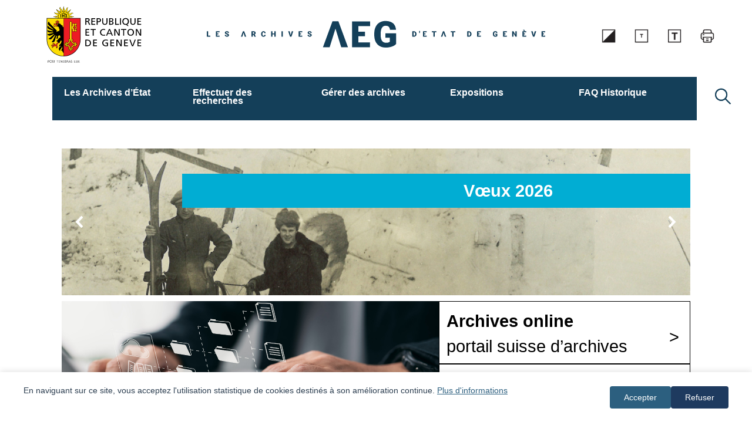

--- FILE ---
content_type: text/html; charset=UTF-8
request_url: https://archives-etat-ge.ch/
body_size: 38482
content:
<!DOCTYPE html>
<html lang="fr-FR" class="no-js">
<head>
<meta charset="UTF-8">
<meta name="viewport" content="width=device-width, initial-scale=1">

<meta name="description" content="Les Archives de l'État de Genève - Bienvenue sur le site des archives de l'État de Genève" />
<link rel="profile" href="http://gmpg.org/xfn/11">
<link rel="pingback" href="https://archives-etat-ge.ch/xmlrpc.php">


<!-- MapPress Easy Google Maps Version:2.95.9 (https://www.mappresspro.com) -->
<meta name='robots' content='index, follow, max-image-preview:large, max-snippet:-1, max-video-preview:-1' />
<script>document.documentElement.className = document.documentElement.className.replace("no-js","js");</script>

	<!-- This site is optimized with the Yoast SEO plugin v26.8 - https://yoast.com/product/yoast-seo-wordpress/ -->
	<title>accueil - Les Archives d&#039;Etat de Genève</title>
	<link rel="canonical" href="https://archives-etat-ge.ch/" />
	<meta property="og:locale" content="fr_FR" />
	<meta property="og:type" content="website" />
	<meta property="og:title" content="accueil - Les Archives d&#039;Etat de Genève" />
	<meta property="og:url" content="https://archives-etat-ge.ch/" />
	<meta property="og:site_name" content="Les Archives d&#039;Etat de Genève" />
	<meta property="article:publisher" content="https://www.facebook.com/people/Archives-dEtat-de-Genve/100064660903227/" />
	<meta property="article:modified_time" content="2025-07-11T09:39:18+00:00" />
	<meta property="og:image" content="https://archives-etat-ge.ch/wp-content/uploads/2023/12/Logo-partage-url-du-site-en-mobile-1024x576.png" />
	<meta property="og:image:width" content="1024" />
	<meta property="og:image:height" content="576" />
	<meta property="og:image:type" content="image/png" />
	<meta name="twitter:card" content="summary_large_image" />
	<script type="application/ld+json" class="yoast-schema-graph">{"@context":"https://schema.org","@graph":[{"@type":"WebPage","@id":"https://archives-etat-ge.ch/","url":"https://archives-etat-ge.ch/","name":"accueil - Les Archives d&#039;Etat de Genève","isPartOf":{"@id":"https://archives-etat-ge.ch/#website"},"about":{"@id":"https://archives-etat-ge.ch/#organization"},"primaryImageOfPage":{"@id":"https://archives-etat-ge.ch/#primaryimage"},"image":{"@id":"https://archives-etat-ge.ch/#primaryimage"},"thumbnailUrl":"https://archives-etat-ge.ch/wp-content/uploads/2023/12/Logo-partage-url-du-site-en-mobile.png","datePublished":"2023-09-08T07:29:38+00:00","dateModified":"2025-07-11T09:39:18+00:00","breadcrumb":{"@id":"https://archives-etat-ge.ch/#breadcrumb"},"inLanguage":"fr-FR","potentialAction":[{"@type":"ReadAction","target":["https://archives-etat-ge.ch/"]}]},{"@type":"ImageObject","inLanguage":"fr-FR","@id":"https://archives-etat-ge.ch/#primaryimage","url":"https://archives-etat-ge.ch/wp-content/uploads/2023/12/Logo-partage-url-du-site-en-mobile.png","contentUrl":"https://archives-etat-ge.ch/wp-content/uploads/2023/12/Logo-partage-url-du-site-en-mobile.png","width":1920,"height":1080,"caption":"Rendez-vous sur le site AEG"},{"@type":"BreadcrumbList","@id":"https://archives-etat-ge.ch/#breadcrumb","itemListElement":[{"@type":"ListItem","position":1,"name":"Accueil"}]},{"@type":"WebSite","@id":"https://archives-etat-ge.ch/#website","url":"https://archives-etat-ge.ch/","name":"Les Archives d&#039;Etat de Genève","description":"","publisher":{"@id":"https://archives-etat-ge.ch/#organization"},"potentialAction":[{"@type":"SearchAction","target":{"@type":"EntryPoint","urlTemplate":"https://archives-etat-ge.ch/?s={search_term_string}"},"query-input":{"@type":"PropertyValueSpecification","valueRequired":true,"valueName":"search_term_string"}}],"inLanguage":"fr-FR"},{"@type":"Organization","@id":"https://archives-etat-ge.ch/#organization","name":"Les Archives d&#039;Etat de Genève","url":"https://archives-etat-ge.ch/","logo":{"@type":"ImageObject","inLanguage":"fr-FR","@id":"https://archives-etat-ge.ch/#/schema/logo/image/","url":"https://archives-etat-ge.ch/wp-content/uploads/2023/08/logo_AEG.png","contentUrl":"https://archives-etat-ge.ch/wp-content/uploads/2023/08/logo_AEG.png","width":770,"height":101,"caption":"Les Archives d&#039;Etat de Genève"},"image":{"@id":"https://archives-etat-ge.ch/#/schema/logo/image/"},"sameAs":["https://www.facebook.com/people/Archives-dEtat-de-Genve/100064660903227/","https://www.instagram.com/archives_ge/"]}]}</script>
	<!-- / Yoast SEO plugin. -->


<link rel='dns-prefetch' href='//fonts.googleapis.com' />
<link rel="alternate" type="application/rss+xml" title="Les Archives d&#039;Etat de Genève &raquo; Flux" href="https://archives-etat-ge.ch/feed/" />
<link rel="alternate" type="application/rss+xml" title="Les Archives d&#039;Etat de Genève &raquo; Flux des commentaires" href="https://archives-etat-ge.ch/comments/feed/" />
<link rel="alternate" title="oEmbed (JSON)" type="application/json+oembed" href="https://archives-etat-ge.ch/wp-json/oembed/1.0/embed?url=https%3A%2F%2Farchives-etat-ge.ch%2F" />
<link rel="alternate" title="oEmbed (XML)" type="text/xml+oembed" href="https://archives-etat-ge.ch/wp-json/oembed/1.0/embed?url=https%3A%2F%2Farchives-etat-ge.ch%2F&#038;format=xml" />
<style id='wp-img-auto-sizes-contain-inline-css' type='text/css'>
img:is([sizes=auto i],[sizes^="auto," i]){contain-intrinsic-size:3000px 1500px}
/*# sourceURL=wp-img-auto-sizes-contain-inline-css */
</style>
<link rel='stylesheet' id='header-css' href='https://archives-etat-ge.ch/wp-content/themes/textbook-child/custom-css/header.css?ver=6.9' type='text/css' media='all' />
<link rel='stylesheet' id='frontpage-1-css' href='https://archives-etat-ge.ch/wp-content/themes/textbook-child/custom-css/actu.css?ver=6.9' type='text/css' media='all' />
<link rel='stylesheet' id='frontpage-2-css' href='https://archives-etat-ge.ch/wp-content/themes/textbook-child/custom-css/content.css?ver=6.9' type='text/css' media='all' />
<link rel='stylesheet' id='frontpage-3-css' href='https://archives-etat-ge.ch/wp-content/themes/textbook-child/custom-css/element.css?ver=6.9' type='text/css' media='all' />
<link rel='stylesheet' id='frontpage-4-css' href='https://archives-etat-ge.ch/wp-content/themes/textbook-child/custom-css/footer.css?ver=6.9' type='text/css' media='all' />
<link rel='stylesheet' id='frontpage-5-css' href='https://archives-etat-ge.ch/wp-content/themes/textbook-child/custom-css/ipad.css?ver=6.9' type='text/css' media='all' />
<link rel='stylesheet' id='frontpage-6-css' href='https://archives-etat-ge.ch/wp-content/themes/textbook-child/custom-css/iphone.css?ver=6.9' type='text/css' media='all' />
<link rel='stylesheet' id='frontpage-7-css' href='https://archives-etat-ge.ch/wp-content/themes/textbook-child/custom-css/menuResponsive.css?ver=6.9' type='text/css' media='all' />
<link rel='stylesheet' id='frontpage-8-css' href='https://archives-etat-ge.ch/wp-content/themes/textbook-child/custom-css/mozaic.css?ver=6.9' type='text/css' media='all' />
<link rel='stylesheet' id='frontpage-9-css' href='https://archives-etat-ge.ch/wp-content/themes/textbook-child/custom-css/responsive.css?ver=6.9' type='text/css' media='all' />
<link rel='stylesheet' id='frontpage-css' href='https://archives-etat-ge.ch/wp-content/themes/textbook-child/custom-css/zbouton.css?ver=6.9' type='text/css' media='all' />
<link rel='stylesheet' id='frontpage-10-css' href='https://archives-etat-ge.ch/wp-content/themes/textbook-child/custom-css/tabEnter.css?ver=6.9' type='text/css' media='all' />
<style id='wp-emoji-styles-inline-css' type='text/css'>

	img.wp-smiley, img.emoji {
		display: inline !important;
		border: none !important;
		box-shadow: none !important;
		height: 1em !important;
		width: 1em !important;
		margin: 0 0.07em !important;
		vertical-align: -0.1em !important;
		background: none !important;
		padding: 0 !important;
	}
/*# sourceURL=wp-emoji-styles-inline-css */
</style>
<link rel='stylesheet' id='wp-block-library-css' href='https://archives-etat-ge.ch/wp-includes/css/dist/block-library/style.min.css?ver=6.9' type='text/css' media='all' />
<style id='wp-block-search-inline-css' type='text/css'>
.wp-block-search__button{margin-left:10px;word-break:normal}.wp-block-search__button.has-icon{line-height:0}.wp-block-search__button svg{height:1.25em;min-height:24px;min-width:24px;width:1.25em;fill:currentColor;vertical-align:text-bottom}:where(.wp-block-search__button){border:1px solid #ccc;padding:6px 10px}.wp-block-search__inside-wrapper{display:flex;flex:auto;flex-wrap:nowrap;max-width:100%}.wp-block-search__label{width:100%}.wp-block-search.wp-block-search__button-only .wp-block-search__button{box-sizing:border-box;display:flex;flex-shrink:0;justify-content:center;margin-left:0;max-width:100%}.wp-block-search.wp-block-search__button-only .wp-block-search__inside-wrapper{min-width:0!important;transition-property:width}.wp-block-search.wp-block-search__button-only .wp-block-search__input{flex-basis:100%;transition-duration:.3s}.wp-block-search.wp-block-search__button-only.wp-block-search__searchfield-hidden,.wp-block-search.wp-block-search__button-only.wp-block-search__searchfield-hidden .wp-block-search__inside-wrapper{overflow:hidden}.wp-block-search.wp-block-search__button-only.wp-block-search__searchfield-hidden .wp-block-search__input{border-left-width:0!important;border-right-width:0!important;flex-basis:0;flex-grow:0;margin:0;min-width:0!important;padding-left:0!important;padding-right:0!important;width:0!important}:where(.wp-block-search__input){appearance:none;border:1px solid #949494;flex-grow:1;font-family:inherit;font-size:inherit;font-style:inherit;font-weight:inherit;letter-spacing:inherit;line-height:inherit;margin-left:0;margin-right:0;min-width:3rem;padding:8px;text-decoration:unset!important;text-transform:inherit}:where(.wp-block-search__button-inside .wp-block-search__inside-wrapper){background-color:#fff;border:1px solid #949494;box-sizing:border-box;padding:4px}:where(.wp-block-search__button-inside .wp-block-search__inside-wrapper) .wp-block-search__input{border:none;border-radius:0;padding:0 4px}:where(.wp-block-search__button-inside .wp-block-search__inside-wrapper) .wp-block-search__input:focus{outline:none}:where(.wp-block-search__button-inside .wp-block-search__inside-wrapper) :where(.wp-block-search__button){padding:4px 8px}.wp-block-search.aligncenter .wp-block-search__inside-wrapper{margin:auto}.wp-block[data-align=right] .wp-block-search.wp-block-search__button-only .wp-block-search__inside-wrapper{float:right}
/*# sourceURL=https://archives-etat-ge.ch/wp-includes/blocks/search/style.min.css */
</style>
<style id='wp-block-group-inline-css' type='text/css'>
.wp-block-group{box-sizing:border-box}:where(.wp-block-group.wp-block-group-is-layout-constrained){position:relative}
/*# sourceURL=https://archives-etat-ge.ch/wp-includes/blocks/group/style.min.css */
</style>
<style id='wp-block-spacer-inline-css' type='text/css'>
.wp-block-spacer{clear:both}
/*# sourceURL=https://archives-etat-ge.ch/wp-includes/blocks/spacer/style.min.css */
</style>
<style id='global-styles-inline-css' type='text/css'>
:root{--wp--preset--aspect-ratio--square: 1;--wp--preset--aspect-ratio--4-3: 4/3;--wp--preset--aspect-ratio--3-4: 3/4;--wp--preset--aspect-ratio--3-2: 3/2;--wp--preset--aspect-ratio--2-3: 2/3;--wp--preset--aspect-ratio--16-9: 16/9;--wp--preset--aspect-ratio--9-16: 9/16;--wp--preset--color--black: #000000;--wp--preset--color--cyan-bluish-gray: #abb8c3;--wp--preset--color--white: #ffffff;--wp--preset--color--pale-pink: #f78da7;--wp--preset--color--vivid-red: #cf2e2e;--wp--preset--color--luminous-vivid-orange: #ff6900;--wp--preset--color--luminous-vivid-amber: #fcb900;--wp--preset--color--light-green-cyan: #7bdcb5;--wp--preset--color--vivid-green-cyan: #00d084;--wp--preset--color--pale-cyan-blue: #8ed1fc;--wp--preset--color--vivid-cyan-blue: #0693e3;--wp--preset--color--vivid-purple: #9b51e0;--wp--preset--gradient--vivid-cyan-blue-to-vivid-purple: linear-gradient(135deg,rgb(6,147,227) 0%,rgb(155,81,224) 100%);--wp--preset--gradient--light-green-cyan-to-vivid-green-cyan: linear-gradient(135deg,rgb(122,220,180) 0%,rgb(0,208,130) 100%);--wp--preset--gradient--luminous-vivid-amber-to-luminous-vivid-orange: linear-gradient(135deg,rgb(252,185,0) 0%,rgb(255,105,0) 100%);--wp--preset--gradient--luminous-vivid-orange-to-vivid-red: linear-gradient(135deg,rgb(255,105,0) 0%,rgb(207,46,46) 100%);--wp--preset--gradient--very-light-gray-to-cyan-bluish-gray: linear-gradient(135deg,rgb(238,238,238) 0%,rgb(169,184,195) 100%);--wp--preset--gradient--cool-to-warm-spectrum: linear-gradient(135deg,rgb(74,234,220) 0%,rgb(151,120,209) 20%,rgb(207,42,186) 40%,rgb(238,44,130) 60%,rgb(251,105,98) 80%,rgb(254,248,76) 100%);--wp--preset--gradient--blush-light-purple: linear-gradient(135deg,rgb(255,206,236) 0%,rgb(152,150,240) 100%);--wp--preset--gradient--blush-bordeaux: linear-gradient(135deg,rgb(254,205,165) 0%,rgb(254,45,45) 50%,rgb(107,0,62) 100%);--wp--preset--gradient--luminous-dusk: linear-gradient(135deg,rgb(255,203,112) 0%,rgb(199,81,192) 50%,rgb(65,88,208) 100%);--wp--preset--gradient--pale-ocean: linear-gradient(135deg,rgb(255,245,203) 0%,rgb(182,227,212) 50%,rgb(51,167,181) 100%);--wp--preset--gradient--electric-grass: linear-gradient(135deg,rgb(202,248,128) 0%,rgb(113,206,126) 100%);--wp--preset--gradient--midnight: linear-gradient(135deg,rgb(2,3,129) 0%,rgb(40,116,252) 100%);--wp--preset--font-size--small: 13px;--wp--preset--font-size--medium: 20px;--wp--preset--font-size--large: 36px;--wp--preset--font-size--x-large: 42px;--wp--preset--spacing--20: 0.44rem;--wp--preset--spacing--30: 0.67rem;--wp--preset--spacing--40: 1rem;--wp--preset--spacing--50: 1.5rem;--wp--preset--spacing--60: 2.25rem;--wp--preset--spacing--70: 3.38rem;--wp--preset--spacing--80: 5.06rem;--wp--preset--shadow--natural: 6px 6px 9px rgba(0, 0, 0, 0.2);--wp--preset--shadow--deep: 12px 12px 50px rgba(0, 0, 0, 0.4);--wp--preset--shadow--sharp: 6px 6px 0px rgba(0, 0, 0, 0.2);--wp--preset--shadow--outlined: 6px 6px 0px -3px rgb(255, 255, 255), 6px 6px rgb(0, 0, 0);--wp--preset--shadow--crisp: 6px 6px 0px rgb(0, 0, 0);}:where(.is-layout-flex){gap: 0.5em;}:where(.is-layout-grid){gap: 0.5em;}body .is-layout-flex{display: flex;}.is-layout-flex{flex-wrap: wrap;align-items: center;}.is-layout-flex > :is(*, div){margin: 0;}body .is-layout-grid{display: grid;}.is-layout-grid > :is(*, div){margin: 0;}:where(.wp-block-columns.is-layout-flex){gap: 2em;}:where(.wp-block-columns.is-layout-grid){gap: 2em;}:where(.wp-block-post-template.is-layout-flex){gap: 1.25em;}:where(.wp-block-post-template.is-layout-grid){gap: 1.25em;}.has-black-color{color: var(--wp--preset--color--black) !important;}.has-cyan-bluish-gray-color{color: var(--wp--preset--color--cyan-bluish-gray) !important;}.has-white-color{color: var(--wp--preset--color--white) !important;}.has-pale-pink-color{color: var(--wp--preset--color--pale-pink) !important;}.has-vivid-red-color{color: var(--wp--preset--color--vivid-red) !important;}.has-luminous-vivid-orange-color{color: var(--wp--preset--color--luminous-vivid-orange) !important;}.has-luminous-vivid-amber-color{color: var(--wp--preset--color--luminous-vivid-amber) !important;}.has-light-green-cyan-color{color: var(--wp--preset--color--light-green-cyan) !important;}.has-vivid-green-cyan-color{color: var(--wp--preset--color--vivid-green-cyan) !important;}.has-pale-cyan-blue-color{color: var(--wp--preset--color--pale-cyan-blue) !important;}.has-vivid-cyan-blue-color{color: var(--wp--preset--color--vivid-cyan-blue) !important;}.has-vivid-purple-color{color: var(--wp--preset--color--vivid-purple) !important;}.has-black-background-color{background-color: var(--wp--preset--color--black) !important;}.has-cyan-bluish-gray-background-color{background-color: var(--wp--preset--color--cyan-bluish-gray) !important;}.has-white-background-color{background-color: var(--wp--preset--color--white) !important;}.has-pale-pink-background-color{background-color: var(--wp--preset--color--pale-pink) !important;}.has-vivid-red-background-color{background-color: var(--wp--preset--color--vivid-red) !important;}.has-luminous-vivid-orange-background-color{background-color: var(--wp--preset--color--luminous-vivid-orange) !important;}.has-luminous-vivid-amber-background-color{background-color: var(--wp--preset--color--luminous-vivid-amber) !important;}.has-light-green-cyan-background-color{background-color: var(--wp--preset--color--light-green-cyan) !important;}.has-vivid-green-cyan-background-color{background-color: var(--wp--preset--color--vivid-green-cyan) !important;}.has-pale-cyan-blue-background-color{background-color: var(--wp--preset--color--pale-cyan-blue) !important;}.has-vivid-cyan-blue-background-color{background-color: var(--wp--preset--color--vivid-cyan-blue) !important;}.has-vivid-purple-background-color{background-color: var(--wp--preset--color--vivid-purple) !important;}.has-black-border-color{border-color: var(--wp--preset--color--black) !important;}.has-cyan-bluish-gray-border-color{border-color: var(--wp--preset--color--cyan-bluish-gray) !important;}.has-white-border-color{border-color: var(--wp--preset--color--white) !important;}.has-pale-pink-border-color{border-color: var(--wp--preset--color--pale-pink) !important;}.has-vivid-red-border-color{border-color: var(--wp--preset--color--vivid-red) !important;}.has-luminous-vivid-orange-border-color{border-color: var(--wp--preset--color--luminous-vivid-orange) !important;}.has-luminous-vivid-amber-border-color{border-color: var(--wp--preset--color--luminous-vivid-amber) !important;}.has-light-green-cyan-border-color{border-color: var(--wp--preset--color--light-green-cyan) !important;}.has-vivid-green-cyan-border-color{border-color: var(--wp--preset--color--vivid-green-cyan) !important;}.has-pale-cyan-blue-border-color{border-color: var(--wp--preset--color--pale-cyan-blue) !important;}.has-vivid-cyan-blue-border-color{border-color: var(--wp--preset--color--vivid-cyan-blue) !important;}.has-vivid-purple-border-color{border-color: var(--wp--preset--color--vivid-purple) !important;}.has-vivid-cyan-blue-to-vivid-purple-gradient-background{background: var(--wp--preset--gradient--vivid-cyan-blue-to-vivid-purple) !important;}.has-light-green-cyan-to-vivid-green-cyan-gradient-background{background: var(--wp--preset--gradient--light-green-cyan-to-vivid-green-cyan) !important;}.has-luminous-vivid-amber-to-luminous-vivid-orange-gradient-background{background: var(--wp--preset--gradient--luminous-vivid-amber-to-luminous-vivid-orange) !important;}.has-luminous-vivid-orange-to-vivid-red-gradient-background{background: var(--wp--preset--gradient--luminous-vivid-orange-to-vivid-red) !important;}.has-very-light-gray-to-cyan-bluish-gray-gradient-background{background: var(--wp--preset--gradient--very-light-gray-to-cyan-bluish-gray) !important;}.has-cool-to-warm-spectrum-gradient-background{background: var(--wp--preset--gradient--cool-to-warm-spectrum) !important;}.has-blush-light-purple-gradient-background{background: var(--wp--preset--gradient--blush-light-purple) !important;}.has-blush-bordeaux-gradient-background{background: var(--wp--preset--gradient--blush-bordeaux) !important;}.has-luminous-dusk-gradient-background{background: var(--wp--preset--gradient--luminous-dusk) !important;}.has-pale-ocean-gradient-background{background: var(--wp--preset--gradient--pale-ocean) !important;}.has-electric-grass-gradient-background{background: var(--wp--preset--gradient--electric-grass) !important;}.has-midnight-gradient-background{background: var(--wp--preset--gradient--midnight) !important;}.has-small-font-size{font-size: var(--wp--preset--font-size--small) !important;}.has-medium-font-size{font-size: var(--wp--preset--font-size--medium) !important;}.has-large-font-size{font-size: var(--wp--preset--font-size--large) !important;}.has-x-large-font-size{font-size: var(--wp--preset--font-size--x-large) !important;}
/*# sourceURL=global-styles-inline-css */
</style>
<style id='core-block-supports-inline-css' type='text/css'>
.wp-container-core-group-is-layout-b16ad781{flex-direction:column;align-items:stretch;}.wp-container-content-6511ad4a{flex-basis:700px;}
/*# sourceURL=core-block-supports-inline-css */
</style>

<style id='classic-theme-styles-inline-css' type='text/css'>
/*! This file is auto-generated */
.wp-block-button__link{color:#fff;background-color:#32373c;border-radius:9999px;box-shadow:none;text-decoration:none;padding:calc(.667em + 2px) calc(1.333em + 2px);font-size:1.125em}.wp-block-file__button{background:#32373c;color:#fff;text-decoration:none}
/*# sourceURL=/wp-includes/css/classic-themes.min.css */
</style>
<link rel='stylesheet' id='essential-blocks-frontend-style-css' href='https://archives-etat-ge.ch/wp-content/uploads/eb-style/frontend/frontend-2037.min.css?ver=1752226763' type='text/css' media='all' />
<link rel='stylesheet' id='eb-block-style-2037-css' href='https://archives-etat-ge.ch/wp-content/uploads/eb-style/eb-style-2037.min.css?ver=8409c683c8' type='text/css' media='all' />
<link rel='stylesheet' id='wpa-css-css' href='https://archives-etat-ge.ch/wp-content/plugins/honeypot/includes/css/wpa.css?ver=2.3.04' type='text/css' media='all' />
<link rel='stylesheet' id='mappress-leaflet-css' href='https://archives-etat-ge.ch/wp-content/plugins/mappress-google-maps-for-wordpress/lib/leaflet/leaflet.css?ver=1.7.1' type='text/css' media='all' />
<link rel='stylesheet' id='mappress-css' href='https://archives-etat-ge.ch/wp-content/plugins/mappress-google-maps-for-wordpress/css/mappress.css?ver=2.95.9' type='text/css' media='all' />
<link rel='stylesheet' id='textbook-libre-franklin-css' href='//fonts.googleapis.com/css?family=Libre+Franklin%3A300%2C500%2C600%2C300italic%2C600italic&#038;subset=latin,latin-ext' type='text/css' media='all' />
<link rel='stylesheet' id='textbook-playfair-display-css' href='//fonts.googleapis.com/css?family=Playfair+Display%3A400i&#038;subset=latin,latin-ext' type='text/css' media='all' />
<link rel='stylesheet' id='textbook-playfair-display-sc-css' href='//fonts.googleapis.com/css?family=Playfair+Display+SC%3A700&#038;subset=latin,latin-ext' type='text/css' media='all' />
<link rel='stylesheet' id='textbook-style-css' href='https://archives-etat-ge.ch/wp-content/themes/textbook-child/style.css?ver=6.9' type='text/css' media='all' />
<link rel='stylesheet' id='textbook-block-style-css' href='https://archives-etat-ge.ch/wp-content/themes/textbook/assets/css/blocks.css?ver=20181018' type='text/css' media='all' />
<link rel='stylesheet' id='newsletter-css' href='https://archives-etat-ge.ch/wp-content/plugins/newsletter/style.css?ver=9.1.2' type='text/css' media='all' />
<link rel='stylesheet' id='dashicons-css' href='https://archives-etat-ge.ch/wp-includes/css/dashicons.min.css?ver=6.9' type='text/css' media='all' />
<link rel="stylesheet" type="text/css" href="https://archives-etat-ge.ch/wp-content/plugins/smart-slider-3/Public/SmartSlider3/Application/Frontend/Assets/dist/smartslider.min.css?ver=c397fa89" media="all">
<link rel="stylesheet" type="text/css" href="https://fonts.googleapis.com/css?display=swap&amp;family=Roboto%3A300%2C400%2C300%2C400" media="all">
<style data-related="n2-ss-2">div#n2-ss-2 .n2-ss-slider-1{display:grid;position:relative;}div#n2-ss-2 .n2-ss-slider-2{display:grid;position:relative;overflow:hidden;padding:0px 0px 0px 0px;border:0px solid RGBA(62,62,62,1);border-radius:0px;background-clip:padding-box;background-repeat:repeat;background-position:50% 50%;background-size:cover;background-attachment:scroll;z-index:1;}div#n2-ss-2:not(.n2-ss-loaded) .n2-ss-slider-2{background-image:none !important;}div#n2-ss-2 .n2-ss-slider-3{display:grid;grid-template-areas:'cover';position:relative;overflow:hidden;z-index:10;}div#n2-ss-2 .n2-ss-slider-3 > *{grid-area:cover;}div#n2-ss-2 .n2-ss-slide-backgrounds,div#n2-ss-2 .n2-ss-slider-3 > .n2-ss-divider{position:relative;}div#n2-ss-2 .n2-ss-slide-backgrounds{z-index:10;}div#n2-ss-2 .n2-ss-slide-backgrounds > *{overflow:hidden;}div#n2-ss-2 .n2-ss-slide-background{transform:translateX(-100000px);}div#n2-ss-2 .n2-ss-slider-4{place-self:center;position:relative;width:100%;height:100%;z-index:20;display:grid;grid-template-areas:'slide';}div#n2-ss-2 .n2-ss-slider-4 > *{grid-area:slide;}div#n2-ss-2.n2-ss-full-page--constrain-ratio .n2-ss-slider-4{height:auto;}div#n2-ss-2 .n2-ss-slide{display:grid;place-items:center;grid-auto-columns:100%;position:relative;z-index:20;-webkit-backface-visibility:hidden;transform:translateX(-100000px);}div#n2-ss-2 .n2-ss-slide{perspective:1500px;}div#n2-ss-2 .n2-ss-slide-active{z-index:21;}.n2-ss-background-animation{position:absolute;top:0;left:0;width:100%;height:100%;z-index:3;}div#n2-ss-2 .nextend-arrow{cursor:pointer;overflow:hidden;line-height:0 !important;z-index:18;-webkit-user-select:none;}div#n2-ss-2 .nextend-arrow img{position:relative;display:block;}div#n2-ss-2 .nextend-arrow img.n2-arrow-hover-img{display:none;}div#n2-ss-2 .nextend-arrow:FOCUS img.n2-arrow-hover-img,div#n2-ss-2 .nextend-arrow:HOVER img.n2-arrow-hover-img{display:inline;}div#n2-ss-2 .nextend-arrow:FOCUS img.n2-arrow-normal-img,div#n2-ss-2 .nextend-arrow:HOVER img.n2-arrow-normal-img{display:none;}div#n2-ss-2 .nextend-arrow-animated{overflow:hidden;}div#n2-ss-2 .nextend-arrow-animated > div{position:relative;}div#n2-ss-2 .nextend-arrow-animated .n2-active{position:absolute;}div#n2-ss-2 .nextend-arrow-animated-fade{transition:background 0.3s, opacity 0.4s;}div#n2-ss-2 .nextend-arrow-animated-horizontal > div{transition:all 0.4s;transform:none;}div#n2-ss-2 .nextend-arrow-animated-horizontal .n2-active{top:0;}div#n2-ss-2 .nextend-arrow-previous.nextend-arrow-animated-horizontal .n2-active{left:100%;}div#n2-ss-2 .nextend-arrow-next.nextend-arrow-animated-horizontal .n2-active{right:100%;}div#n2-ss-2 .nextend-arrow-previous.nextend-arrow-animated-horizontal:HOVER > div,div#n2-ss-2 .nextend-arrow-previous.nextend-arrow-animated-horizontal:FOCUS > div{transform:translateX(-100%);}div#n2-ss-2 .nextend-arrow-next.nextend-arrow-animated-horizontal:HOVER > div,div#n2-ss-2 .nextend-arrow-next.nextend-arrow-animated-horizontal:FOCUS > div{transform:translateX(100%);}div#n2-ss-2 .nextend-arrow-animated-vertical > div{transition:all 0.4s;transform:none;}div#n2-ss-2 .nextend-arrow-animated-vertical .n2-active{left:0;}div#n2-ss-2 .nextend-arrow-previous.nextend-arrow-animated-vertical .n2-active{top:100%;}div#n2-ss-2 .nextend-arrow-next.nextend-arrow-animated-vertical .n2-active{bottom:100%;}div#n2-ss-2 .nextend-arrow-previous.nextend-arrow-animated-vertical:HOVER > div,div#n2-ss-2 .nextend-arrow-previous.nextend-arrow-animated-vertical:FOCUS > div{transform:translateY(-100%);}div#n2-ss-2 .nextend-arrow-next.nextend-arrow-animated-vertical:HOVER > div,div#n2-ss-2 .nextend-arrow-next.nextend-arrow-animated-vertical:FOCUS > div{transform:translateY(100%);}div#n2-ss-2 .n-uc-RhiVxMUVrHtB-inner{--n2bgimage:URL("//archives-etat-ge.ch/wp-content/uploads/2026/01/chaeg_archives_privees_456_2-scaled.jpg");background-position:50% 50%,82% 41%;}div#n2-ss-2 .n2-font-577e3e94d392c80545fffaf7623e9404-hover{font-family: 'Roboto','Arial';color: #ffffff;font-size:225%;text-shadow: none;line-height: 1.5;font-weight: normal;font-style: normal;text-decoration: none;text-align: inherit;letter-spacing: normal;word-spacing: normal;text-transform: none;}div#n2-ss-2 .n2-style-0c35b2681622dfb139f2f10d9102a7d0-heading{background: #00a79d;opacity:0.86;padding:0px 0px 0px 0px ;box-shadow: none;border: 0px solid RGBA(0,0,0,1);border-radius:0px;}div#n2-ss-2 .n2-font-b24bc7845273e6f347046184d5863417-hover{font-family: 'Arial';color: #ffffff;font-size:337.5%;text-shadow: none;line-height: 2;font-weight: normal;font-style: normal;text-decoration: none;text-align: inherit;letter-spacing: normal;word-spacing: normal;text-transform: none;font-weight: 600;}div#n2-ss-2 .n2-style-dd17d25f49f8064d0efbf14937ffe2bf-heading{background: #01add3;opacity:1;padding:0px 0px 0px 0px ;box-shadow: none;border: 0px solid RGBA(0,0,0,1);border-radius:0px;}div#n2-ss-2 .n-uc-ayOWBGhribrW-inner{--n2bgimage:URL("//archives-etat-ge.ch/wp-content/uploads/2025/12/visite_famille_Archiduc_Autriche_10-1-scaled.jpg");background-position:50% 50%,40% 19%;}div#n2-ss-2 .n2-style-0c23df12366bfbf9f761953cd32f021a-heading{background: RGBA(104,86,53,0.91);opacity:1;padding:0px 0px 0px 0px ;box-shadow: none;border: 0px solid RGBA(0,0,0,1);border-radius:0px;}div#n2-ss-2 .n-uc-2kEMr6IIjsHV-inner{--n2bgimage:URL("//archives-etat-ge.ch/wp-content/uploads/2025/11/2_aeg_GIROD_173_1bis_e_cequelaino_extrait_1-scaled.jpg");background-position:50% 50%,43% 21%;}div#n2-ss-2 .n2-style-df32026f6d755c3deb8d2fdda0a6aa11-heading{background: RGBA(231,157,25,0.91);opacity:1;padding:0px 0px 0px 0px ;box-shadow: none;border: 0px solid RGBA(0,0,0,1);border-radius:0px;}div#n2-ss-2 .n-uc-kx6tJRDsiihJ-inner{--n2bgimage:URL("//archives-etat-ge.ch/wp-content/uploads/2025/10/chaeg_cp_past_p_231_00027.jpg");background-position:50% 50%,9% 67%;}div#n2-ss-2 .n2-font-c0482028dd647b108cfa7a32f784ca1e-hover{font-family: 'Arial';color: #000000;font-size:181.25%;text-shadow: none;line-height: 2;font-weight: normal;font-style: normal;text-decoration: none;text-align: inherit;letter-spacing: normal;word-spacing: normal;text-transform: none;font-weight: 700;}div#n2-ss-2 .n2-style-982ef508759a87df98d91ca346497f73-heading{background: RGBA(166,153,111,0.39);opacity:0.92;padding:0px 0px 0px 0px ;box-shadow: none;border: 0px solid RGBA(0,0,0,1);border-radius:0px;}div#n2-ss-2 .n-uc-8u4qZdOHxlki-inner{--n2bgimage:URL("//archives-etat-ge.ch/wp-content/uploads/2025/09/10-octobre-2025-scaled.jpg");background-position:50% 50%,52% 38%;}div#n2-ss-2 .n2-style-2f4198778cfb04564f7f5a6383260efc-heading{background: RGBA(241,228,179,0.76);opacity:0.92;padding:0px 0px 0px 0px ;box-shadow: none;border: 0px solid RGBA(0,0,0,1);border-radius:0px;}div#n2-ss-2 .n-uc-u8vgQ8S2Ji7S-inner{--n2bgimage:URL("//archives-etat-ge.ch/wp-content/uploads/2025/09/chaeg_finances_bb_3-scaled.jpg");background-position:50% 50%,44% 21%;}div#n2-ss-2 .n2-font-05c88b3a962d1e16b29404cede90cc33-hover{font-family: 'Arial';color: #ffffff;font-size:181.25%;text-shadow: none;line-height: 2;font-weight: normal;font-style: normal;text-decoration: none;text-align: inherit;letter-spacing: normal;word-spacing: normal;text-transform: none;font-weight: 700;}div#n2-ss-2 .n2-style-a77cda29a839ee55bbe04b0917de30ee-heading{background: #464040;opacity:0.92;padding:0px 0px 0px 0px ;box-shadow: none;border: 0px solid RGBA(0,0,0,1);border-radius:0px;}div#n2-ss-2 .n-uc-cVQrEuSvId0P-inner{--n2bgimage:URL("//archives-etat-ge.ch/wp-content/uploads/2025/08/Assassinat_Sissi_Lucheni-1.png");background-position:50% 50%,25% 57%;}div#n2-ss-2 .n-uc-rLGqSbetQMGK-inner{--n2bgimage:URL("//archives-etat-ge.ch/wp-content/uploads/2025/06/Batie.png");background-position:50% 50%,53% 31%;}div#n2-ss-2 .n2-font-6fe80ee9c5e155b2e4a078f7d651ca98-hover{font-family: 'Arial';color: #eacfdf;font-size:181.25%;text-shadow: none;line-height: 2;font-weight: normal;font-style: normal;text-decoration: none;text-align: inherit;letter-spacing: normal;word-spacing: normal;text-transform: none;font-weight: 700;}div#n2-ss-2 .n2-style-145707cae13e1242bfc94b4148ec463a-heading{background: #545252;opacity:0.92;padding:0px 0px 0px 0px ;box-shadow: none;border: 0px solid RGBA(0,0,0,1);border-radius:0px;}div#n2-ss-2 .n-uc-ijkEU5GDPy3y-inner{--n2bgimage:URL("//archives-etat-ge.ch/wp-content/uploads/2025/06/Actualite_AEG_RA_juin_2025.jpg");background-position:50% 50%,46% 47%;}div#n2-ss-2 .n2-style-cd972087427f821e773dd74992ac7f0b-heading{background: #eacfdf;opacity:0.92;padding:0px 0px 0px 0px ;box-shadow: none;border: 0px solid RGBA(0,0,0,1);border-radius:0px;}div#n2-ss-2 .n-uc-wf1JyGhU4L5N-inner{--n2bgimage:URL("//archives-etat-ge.ch/wp-content/uploads/2025/06/AEG_plans_annexes_traites_7_chancy_3-scaled.jpg");background-position:50% 50%,52% 79%;}div#n2-ss-2 .n2-style-bd91f5859fc3101d6e181e45347da7aa-heading{background: RGBA(255,255,255,0.69);opacity:0.92;padding:0px 0px 0px 0px ;box-shadow: none;border: 0px solid RGBA(0,0,0,1);border-radius:0px;}div#n2-ss-2 .n-uc-ct6jjsp4qlQI-inner{--n2bgimage:URL("//archives-etat-ge.ch/wp-content/uploads/2025/05/Entree_Geneve_Confederation_14-scaled.jpg");background-position:50% 50%,70% 71%;}div#n2-ss-2 .n2-font-752dc6fcb68312305e88f4495e075052-hover{font-family: 'Arial';color: #ffffff;font-size:181.25%;text-shadow: none;line-height: 2;font-weight: normal;font-style: normal;text-decoration: none;text-align: center;letter-spacing: normal;word-spacing: normal;text-transform: none;font-weight: 400;}div#n2-ss-2 .n2-style-733c2e05d4d07ce936050c9340541a07-heading{background: #cac3b4;opacity:1;padding:0px 0px 0px 0px ;box-shadow: none;border: 0px solid RGBA(0,0,0,1);border-radius:0px;}div#n2-ss-2 .n2-font-b870ccf548622567991ac70cdd481482-paragraph{font-family: 'Roboto','Arial';color: #ffffff;font-size:87.5%;text-shadow: none;line-height: 1.5;font-weight: normal;font-style: normal;text-decoration: none;text-align: inherit;letter-spacing: normal;word-spacing: normal;text-transform: none;}div#n2-ss-2 .n2-font-b870ccf548622567991ac70cdd481482-paragraph a, div#n2-ss-2 .n2-font-b870ccf548622567991ac70cdd481482-paragraph a:FOCUS{font-family: 'Roboto','Arial';color: #1890d7;font-size:100%;text-shadow: none;line-height: 1.5;font-weight: normal;font-style: normal;text-decoration: none;text-align: inherit;letter-spacing: normal;word-spacing: normal;text-transform: none;}div#n2-ss-2 .n2-font-b870ccf548622567991ac70cdd481482-paragraph a:HOVER, div#n2-ss-2 .n2-font-b870ccf548622567991ac70cdd481482-paragraph a:ACTIVE{font-family: 'Roboto','Arial';color: #1890d7;font-size:100%;text-shadow: none;line-height: 1.5;font-weight: normal;font-style: normal;text-decoration: none;text-align: inherit;letter-spacing: normal;word-spacing: normal;text-transform: none;}div#n2-ss-2 .n-uc-x1SlsKHrdTzD-inner{--n2bgimage:URL("//archives-etat-ge.ch/wp-content/uploads/2025/03/AEG_midis-archives_bandeau_1250x250px.jpg");background-position:50% 50%,52% 45%;}div#n2-ss-2 .n2-font-f5e3efbd09edf21aefc1da2669b13d54-hover{font-family: 'Arial';color: #000000;font-size:181.25%;text-shadow: none;line-height: 2;font-weight: normal;font-style: normal;text-decoration: none;text-align: inherit;letter-spacing: normal;word-spacing: normal;text-transform: none;font-weight: 400;}div#n2-ss-2 .n2-style-a1666840721c99484485aad210853913-heading{background: #ffffff;opacity:1;padding:0px 0px 0px 0px ;box-shadow: none;border: 0px solid RGBA(0,0,0,1);border-radius:0px;}div#n2-ss-2 .n-uc-iZshRylAdTy7-inner{--n2bgimage:URL("//archives-etat-ge.ch/wp-content/uploads/2025/03/2022-AEG-expoZZ-montage_bandeau-4-scaled.jpeg");background-position:50% 50%,69% 42%;}div#n2-ss-2 .n2-style-227a0b9dafa0f9a5fab9a75e28312f0e-heading{background: #eae1bd;opacity:0.9;padding:0px 0px 0px 0px ;box-shadow: none;border: 0px solid RGBA(0,0,0,1);border-radius:0px;}div#n2-ss-2 .n-uc-6Q1PsjqQmWgP-inner{--n2bgimage:URL("//archives-etat-ge.ch/wp-content/uploads/2025/02/20250204_votation_1960-scaled.jpg");background-position:50% 50%,42% 11%;}div#n2-ss-2 .n2-font-5f45ba8a049ec4f8303b97c49ecce1b4-hover{font-family: 'Arial';color: #ffffff;font-size:181.25%;text-shadow: none;line-height: 2;font-weight: normal;font-style: normal;text-decoration: none;text-align: inherit;letter-spacing: normal;word-spacing: normal;text-transform: none;font-weight: 400;}div#n2-ss-2 .n2-style-dac3ffcd4b8f67e2a96178a729f991ea-heading{background: #4e4008;opacity:0.9;padding:0px 0px 0px 0px ;box-shadow: none;border: 0px solid RGBA(0,0,0,1);border-radius:0px;}div#n2-ss-2 .n-uc-EmGUMPOWiWq6-inner{--n2bgimage:URL("//archives-etat-ge.ch/wp-content/uploads/2025/02/steimer-scaled.jpg");background-position:50% 50%,32% 25%;}div#n2-ss-2 .n-uc-T3s0Msvk72bW-inner{--n2bgimage:URL("//archives-etat-ge.ch/wp-content/uploads/2025/01/200708-AEG-Terrassiere-9330-scaled.jpg");background-position:50% 50%,61% 12%;}div#n2-ss-2 .n2-style-157e74781b5b75fbb6ac853c9721fcab-heading{background: #d7ae0b;opacity:0.92;padding:0px 0px 0px 0px ;box-shadow: none;border: 0px solid RGBA(0,0,0,1);border-radius:0px;}div#n2-ss-2 .n-uc-CEaVOyLPd8fu-inner{--n2bgimage:URL("//archives-etat-ge.ch/wp-content/uploads/2025/01/1_Chateau-de-Cruet-_savoie__Low.png");background-position:50% 50%,37% 36%;}div#n2-ss-2 .n-uc-0HPpDjVpaUMl-inner{--n2bgimage:URL("//archives-etat-ge.ch/wp-content/uploads/2024/11/chaeg_archives_privees_662_8.jpg");background-position:50% 50%,75% 24%;}div#n2-ss-2 .n2-style-5203a6162b7f22e512d62c3ba114e3bc-heading{background: #224557;opacity:0.9;padding:0px 0px 0px 0px ;box-shadow: none;border: 0px solid RGBA(0,0,0,1);border-radius:0px;}div#n2-ss-2 .n-uc-Xc2au2D79C5i-inner{--n2bgimage:URL("//archives-etat-ge.ch/wp-content/uploads/2024/08/chancy-scaled.jpg");background-position:50% 50%,67% 0%;}div#n2-ss-2 .n2-style-ab49215f0da01b49a77d4f07234b6e5d-heading{background: #357cbd;opacity:0.9;padding:0px 0px 0px 0px ;box-shadow: none;border: 0px solid RGBA(0,0,0,1);border-radius:0px;}div#n2-ss-2 .n-uc-z2uaufop0es7-inner{--n2bgimage:URL("//archives-etat-ge.ch/wp-content/uploads/2024/09/Jean_Stern_zigzag.jpg");background-position:50% 50%,76% 25%;}div#n2-ss-2 .n2-style-aec0b29ff07e55dacb92b74c45570fef-heading{background: #bb4a28;opacity:0.92;padding:0px 0px 0px 0px ;box-shadow: none;border: 0px solid RGBA(0,0,0,1);border-radius:0px;}div#n2-ss-2 .n-uc-lkLAbvjuUlpQ-inner{--n2bgimage:URL("//archives-etat-ge.ch/wp-content/uploads/2024/08/AEG-P.C.-80-1ere-serie-fol.-1r.jpg");background-position:50% 50%,42% 45%;}div#n2-ss-2 .n2-style-271f3246127c50f96e2137ffd87042a5-heading{background: #262471;opacity:0.9;padding:0px 0px 0px 0px ;box-shadow: none;border: 0px solid RGBA(0,0,0,1);border-radius:0px;}div#n2-ss-2 .n-uc-28N7cLeRj5qF-inner{--n2bgimage:URL("//archives-etat-ge.ch/wp-content/uploads/2024/06/ge001-rotated.jpg");background-position:50% 50%,80% 31%;}div#n2-ss-2 .n2-style-7859625484698cf41ffad88fc9c8bc95-heading{background: #2b28bb;opacity:0.92;padding:0px 0px 0px 0px ;box-shadow: none;border: 0px solid RGBA(0,0,0,1);border-radius:0px;}div#n2-ss-2 .n-uc-dTr0e4Cf0Emf-inner{--n2bgimage:URL("//archives-etat-ge.ch/wp-content/uploads/2024/06/chaeg_archives_privees_62_13_2-scaled.jpg");background-position:50% 50%,57% 66%;}div#n2-ss-2 .n2-style-cd7167f607df26fe6150daaf89d16829-heading{background: #081724;opacity:0.92;padding:0px 0px 0px 0px ;box-shadow: none;border: 0px solid RGBA(0,0,0,1);border-radius:0px;}div#n2-ss-2 .n-uc-viRJ1ryNJ00B-inner{--n2bgimage:URL("//archives-etat-ge.ch/wp-content/uploads/2024/05/photo_bandeau_actualite_HDA_bis.jpg");background-position:50% 50%,57% 27%;}div#n2-ss-2 .n2-style-35411334bdcb423393ad4f51b2e062db-heading{background: #374e30;opacity:0.92;padding:0px 0px 0px 0px ;box-shadow: none;border: 0px solid RGBA(0,0,0,1);border-radius:0px;}div#n2-ss-2 .n-uc-WDZGOoWq89ux-inner{--n2bgimage:URL("//archives-etat-ge.ch/wp-content/uploads/2024/05/image005.jpg");background-position:50% 50%,46% 45%;}div#n2-ss-2 .n2-style-83a555a00bee9e2f9bc87541be9a47be-heading{background: #2e5a5b;opacity:0.92;padding:0px 0px 0px 0px ;box-shadow: none;border: 0px solid RGBA(0,0,0,1);border-radius:0px;}div#n2-ss-2 .n-uc-iDQPzYdguAjM-inner{--n2bgimage:URL("//archives-etat-ge.ch/wp-content/uploads/2024/05/Franchises-scaled.jpg");background-position:50% 50%,28% 20%;}div#n2-ss-2 .n2-style-061ea41fc4e3c02fabeb6bfaf79751ef-heading{background: #34689a;opacity:0.9;padding:0px 0px 0px 0px ;box-shadow: none;border: 0px solid RGBA(0,0,0,1);border-radius:0px;}div#n2-ss-2 .n-uc-SMal5BpIwDzv-inner{--n2bgimage:URL("//archives-etat-ge.ch/wp-content/uploads/2024/05/Plan-Blotniski-de-1858-BGE-40g-01-03-scaled.jpg");background-position:50% 50%,40% 38%;}div#n2-ss-2 .n2-style-32153b93ad287c490e0a839fd3ff07bb-heading{background: #557474;opacity:0.9;padding:0px 0px 0px 0px ;box-shadow: none;border: 0px solid RGBA(0,0,0,1);border-radius:0px;}div#n2-ss-2 .n-uc-y4FcQRcBOABd-inner{--n2bgimage:URL("//archives-etat-ge.ch/wp-content/uploads/2024/04/Affiche-A3_Consistoire_2024.jpg");background-position:50% 50%,28% 56%;}div#n2-ss-2 .n2-style-307ea5c5f6c3d575ffd8316088910b9c-heading{background: #5b2110;opacity:0.9;padding:0px 0px 0px 0px ;box-shadow: none;border: 0px solid RGBA(0,0,0,1);border-radius:0px;}div#n2-ss-2 .n-uc-FcE94IiXkq4S-inner{--n2bgimage:URL("//archives-etat-ge.ch/wp-content/uploads/2024/04/HDA.jpg");background-position:50% 50%,46% 83%;}div#n2-ss-2 .n2-style-f4b49fdd1eda10c0b19f08ebee832b12-heading{background: #01add3;opacity:0.7;padding:0px 0px 0px 0px ;box-shadow: none;border: 0px solid RGBA(0,0,0,1);border-radius:0px;}div#n2-ss-2 .n-uc-oNfiOPXSd4V1-inner{--n2bgimage:URL("//archives-etat-ge.ch/wp-content/uploads/2024/04/Plan-Billon-1726-AEG-Cadastre-A-2.png");background-position:50% 50%,40% 38%;}div#n2-ss-2 .n2-style-772a257259d90d948b7a3090b1a494f8-heading{background: #a93512;opacity:0.9;padding:0px 0px 0px 0px ;box-shadow: none;border: 0px solid RGBA(0,0,0,1);border-radius:0px;}div#n2-ss-2 .n-uc-V3p1hgxmnhwY-inner{--n2bgimage:URL("//archives-etat-ge.ch/wp-content/uploads/2024/02/pionnieres_bis.jpg");background-position:50% 50%,40% 38%;}div#n2-ss-2 .n2-style-fdf48253efe799e52b483807f683d63b-heading{background: #a28409;opacity:0.86;padding:0px 0px 0px 0px ;box-shadow: none;border: 0px solid RGBA(0,0,0,1);border-radius:0px;}div#n2-ss-2 .n-uc-0dTtbOTrvEm5-inner{--n2bgimage:URL("//archives-etat-ge.ch/wp-content/uploads/2024/01/chaeg_consistoire_r_ann_06_extrait_bandeau.jpg");background-position:50% 50%,50% 43%;}div#n2-ss-2 .n2-style-c2784149a37ea725bd555bdeba011755-heading{background: #03182c;opacity:0.86;padding:0px 0px 0px 0px ;box-shadow: none;border: 0px solid RGBA(0,0,0,1);border-radius:0px;}div#n2-ss-2 .n-uc-m8KURDCXAbPz-inner{--n2bgimage:URL("//archives-etat-ge.ch/wp-content/uploads/2023/11/IMG_1192-scaled.jpg");background-position:50% 50%,51% 50%;}div#n2-ss-2 .n2-style-4d6e9eff0a9853f43b9dc1b6d5cb30c5-heading{background: #00a79d;opacity:0.76;padding:0px 0px 0px 0px ;box-shadow: none;border: 0px solid RGBA(0,0,0,1);border-radius:0px;}div#n2-ss-2 .n-uc-6k8mgVbdZYoX-inner{--n2bgimage:URL("//archives-etat-ge.ch/wp-content/uploads/2023/08/serment_ce_fao_1930_low.jpg");background-position:50% 50%,76% 21%;}div#n2-ss-2 .n-uc-wuVIchANaAmb-inner{--n2bgimage:URL("//archives-etat-ge.ch/wp-content/uploads/2023/08/background-from-old-books-library-closeup-scaled.jpg");background-position:50% 50%,47% 0%;}div#n2-ss-2 .n2-font-bcd8d00e0ecd87b0a7a397f0976e2a73-hover{font-family: 'Roboto','Arial';color: #ffffff;font-size:225%;text-shadow: none;line-height: 1.5;font-weight: normal;font-style: normal;text-decoration: none;text-align: center;letter-spacing: normal;word-spacing: normal;text-transform: none;font-weight: 400;}div#n2-ss-2 .n-uc-chS08jDuStOZ-inner{--n2bgimage:URL("//archives-etat-ge.ch/wp-content/uploads/2023/08/busy-businessman-filing-paperwork-cluttered-desk-generated-by-ai-scaled.jpg");background-position:50% 50%,81% 22%;}div#n2-ss-2 .n2-font-1da7fc6171083200e3a10545b56d4d00-hover{font-family: 'Arial';color: #ffffff;font-size:181.25%;text-shadow: none;line-height: 1.8;font-weight: normal;font-style: normal;text-decoration: none;text-align: inherit;letter-spacing: normal;word-spacing: normal;text-transform: none;font-weight: 400;}div#n2-ss-2 .n-uc-LftJVhzXlmSl-inner{--n2bgimage:URL("//archives-etat-ge.ch/wp-content/uploads/2024/01/couverture.jpg");background-position:50% 50%,50% 43%;}div#n2-ss-2 .n-uc-lE8JyhO5ro7h-inner{--n2bgimage:URL("//archives-etat-ge.ch/wp-content/uploads/2023/08/drawers-library-catalog-scaled.jpg");background-position:50% 50%,50% 43%;}div#n2-ss-2 .n2-ss-slide-limiter{max-width:1558px;}div#n2-ss-2 .n-uc-HCtITH9rlcNb{padding:0px 0px 0px 0px}div#n2-ss-2 .n-uc-RhiVxMUVrHtB-inner{padding:75px 170px 30px 170px;justify-content:center}div#n2-ss-2 .n-uc-RhiVxMUVrHtB{align-self:center;}div#n2-ss-2 .n-uc-58GJPfOiNYL8{--margin-top:-150px;--margin-right:-435px;--margin-left:15px;max-width:1110px}div#n2-ss-2 .n-uc-EOO3TpM37ttB{padding:0px 0px 0px 0px}div#n2-ss-2 .n-uc-ayOWBGhribrW-inner{padding:75px 170px 30px 170px;justify-content:center}div#n2-ss-2 .n-uc-ayOWBGhribrW{align-self:center;}div#n2-ss-2 .n-uc-jUGN29IFuHZW{--margin-top:-150px;--margin-right:-435px;--margin-left:15px;max-width:1120px}div#n2-ss-2 .n-uc-SsDjhpVy8eEs{padding:0px 0px 0px 0px}div#n2-ss-2 .n-uc-2kEMr6IIjsHV-inner{padding:75px 170px 30px 170px;justify-content:center}div#n2-ss-2 .n-uc-2kEMr6IIjsHV{align-self:center;}div#n2-ss-2 .n-uc-4QwAByJbIgT2{--margin-top:-90px;--margin-right:-435px;--margin-left:15px;max-width:1120px}div#n2-ss-2 .n-uc-ZYIhzXIRPdYc{padding:0px 0px 0px 0px}div#n2-ss-2 .n-uc-kx6tJRDsiihJ-inner{padding:35px 155px 35px 120px;justify-content:center}div#n2-ss-2 .n-uc-kx6tJRDsiihJ{align-self:center;}div#n2-ss-2 .n-uc-WqQ0Eal5ceM0{--margin-right:-255px;--margin-left:-20px;max-width:1015px}div#n2-ss-2 .n-uc-iqJlwtVWuquN{padding:0px 0px 0px 0px}div#n2-ss-2 .n-uc-8u4qZdOHxlki-inner{padding:30px 155px 30px 120px;justify-content:center}div#n2-ss-2 .n-uc-8u4qZdOHxlki{align-self:center;}div#n2-ss-2 .n-uc-2Ys47HqtIG8c{--margin-right:-540px;--margin-left:-165px;max-width:675px}div#n2-ss-2 .n-uc-eb6lsof6ULCG{padding:0px 0px 0px 0px}div#n2-ss-2 .n-uc-u8vgQ8S2Ji7S-inner{padding:30px 155px 30px 120px;justify-content:center}div#n2-ss-2 .n-uc-u8vgQ8S2Ji7S{align-self:center;}div#n2-ss-2 .n-uc-mPZHUQvY8Chk{--margin-right:-255px;--margin-left:195px;max-width:960px}div#n2-ss-2 .n-uc-IEPuHJWDWi6p{padding:0px 0px 0px 0px}div#n2-ss-2 .n-uc-cVQrEuSvId0P-inner{padding:30px 155px 30px 120px;justify-content:center}div#n2-ss-2 .n-uc-cVQrEuSvId0P{align-self:center;}div#n2-ss-2 .n-uc-wcEL9BvVY5ds{--margin-right:-255px;--margin-left:-20px;max-width:910px}div#n2-ss-2 .n-uc-d8ntvZdAEL8X{padding:0px 0px 0px 0px}div#n2-ss-2 .n-uc-rLGqSbetQMGK-inner{padding:30px 155px 30px 120px;justify-content:center}div#n2-ss-2 .n-uc-rLGqSbetQMGK{align-self:center;}div#n2-ss-2 .n-uc-v1h8vubYzj9E{--margin-right:-155px;--margin-left:380px;max-width:825px}div#n2-ss-2 .n-uc-VDGKoPRLQfQk{padding:0px 0px 0px 0px}div#n2-ss-2 .n-uc-ijkEU5GDPy3y-inner{padding:75px 15px 75px 415px;justify-content:center}div#n2-ss-2 .n-uc-ijkEU5GDPy3y{align-self:center;}div#n2-ss-2 .n-uc-uV9h9HYDSkmf{--margin-right:15px;--margin-left:15px}div#n2-ss-2 .n-uc-0gMXacKn2fhM{padding:0px 0px 0px 0px}div#n2-ss-2 .n-uc-wf1JyGhU4L5N-inner{padding:75px 15px 75px 415px;justify-content:center}div#n2-ss-2 .n-uc-wf1JyGhU4L5N{align-self:center;}div#n2-ss-2 .n-uc-6JWstNkREjgQ{--margin-right:15px;--margin-left:15px}div#n2-ss-2 .n-uc-PuPBQeaCmNrP{padding:0px 0px 0px 0px}div#n2-ss-2 .n-uc-ct6jjsp4qlQI-inner{padding:35px 80px 30px 85px;text-align:right;--ssselfalign:var(--ss-fe);;justify-content:center}div#n2-ss-2 .n-uc-ct6jjsp4qlQI{align-self:center;}div#n2-ss-2 .n-uc-ZWP3WRqbf5ie{padding:0px 0px 0px 0px}div#n2-ss-2 .n-uc-x1SlsKHrdTzD-inner{padding:75px 170px 75px 170px;justify-content:center}div#n2-ss-2 .n-uc-x1SlsKHrdTzD{align-self:center;}div#n2-ss-2 .n-uc-OYySmkrxxxUC{--margin-top:-150px;--margin-right:-435px;--margin-left:15px;max-width:245px}div#n2-ss-2 .n-uc-Hl8ARZogJcc2{padding:0px 0px 0px 0px}div#n2-ss-2 .n-uc-iZshRylAdTy7-inner{padding:75px 170px 75px 170px;justify-content:center}div#n2-ss-2 .n-uc-iZshRylAdTy7{align-self:center;}div#n2-ss-2 .n-uc-LVzLr6Z6qJ6I{--margin-top:-40px;--margin-right:-10px;--margin-left:-15px}div#n2-ss-2 .n-uc-6ql0cWDaeNBr{padding:0px 0px 0px 0px}div#n2-ss-2 .n-uc-6Q1PsjqQmWgP-inner{padding:75px 170px 75px 170px;justify-content:center}div#n2-ss-2 .n-uc-6Q1PsjqQmWgP{align-self:center;}div#n2-ss-2 .n-uc-PhZjc8AfPzr8{--margin-right:15px;--margin-left:15px;max-width:1115px}div#n2-ss-2 .n-uc-hcsjFxb3HQui{padding:0px 0px 0px 0px}div#n2-ss-2 .n-uc-EmGUMPOWiWq6-inner{padding:75px 170px 75px 170px;justify-content:center}div#n2-ss-2 .n-uc-EmGUMPOWiWq6{align-self:center;}div#n2-ss-2 .n-uc-zKRrf12U7rNV{--margin-right:15px;--margin-left:15px;max-width:1115px}div#n2-ss-2 .n-uc-jglYdNA4k5XV{padding:0px 0px 0px 0px}div#n2-ss-2 .n-uc-T3s0Msvk72bW-inner{padding:75px 15px 75px 415px;justify-content:center}div#n2-ss-2 .n-uc-T3s0Msvk72bW{align-self:center;}div#n2-ss-2 .n-uc-wSket5MamaiF{--margin-right:180px;--margin-left:-250px;max-width:935px}div#n2-ss-2 .n-uc-j8XCQVBo1trg{padding:0px 0px 0px 0px}div#n2-ss-2 .n-uc-CEaVOyLPd8fu-inner{padding:75px 170px 75px 170px;justify-content:center}div#n2-ss-2 .n-uc-CEaVOyLPd8fu{align-self:center;}div#n2-ss-2 .n-uc-PKllDJYAwQHF{--margin-right:15px;--margin-left:15px;max-width:1115px}div#n2-ss-2 .n-uc-2HryKMO0iJUW{padding:0px 0px 0px 0px}div#n2-ss-2 .n-uc-0HPpDjVpaUMl-inner{padding:75px 15px 75px 415px;justify-content:center}div#n2-ss-2 .n-uc-0HPpDjVpaUMl{align-self:center;}div#n2-ss-2 .n-uc-JkI0oWfhzEEr{--margin-right:15px;--margin-left:15px}div#n2-ss-2 .n-uc-D4LcEkKQFOYM{padding:0px 0px 0px 0px}div#n2-ss-2 .n-uc-Xc2au2D79C5i-inner{padding:75px 15px 75px 415px;justify-content:center}div#n2-ss-2 .n-uc-Xc2au2D79C5i{align-self:center;}div#n2-ss-2 .n-uc-jjrs3dde0Bdi{--margin-right:15px;--margin-left:15px}div#n2-ss-2 .n-uc-Iru5uzCuVx5K{padding:0px 0px 0px 0px}div#n2-ss-2 .n-uc-z2uaufop0es7-inner{padding:75px 15px 75px 415px;justify-content:center}div#n2-ss-2 .n-uc-z2uaufop0es7{align-self:center;}div#n2-ss-2 .n-uc-vypZUZzQuYd3{--margin-right:15px;--margin-left:15px}div#n2-ss-2 .n-uc-cF8qWQepuwTm{padding:0px 0px 0px 0px}div#n2-ss-2 .n-uc-lkLAbvjuUlpQ-inner{padding:75px 15px 75px 415px;justify-content:center}div#n2-ss-2 .n-uc-lkLAbvjuUlpQ{align-self:center;}div#n2-ss-2 .n-uc-yxP5rh2tQfVc{--margin-right:15px;--margin-left:15px}div#n2-ss-2 .n-uc-XaGFnHAJO0Ab{padding:0px 0px 0px 0px}div#n2-ss-2 .n-uc-28N7cLeRj5qF-inner{padding:75px 15px 75px 415px;justify-content:center}div#n2-ss-2 .n-uc-28N7cLeRj5qF{align-self:center;}div#n2-ss-2 .n-uc-Dfi8rA5hFLE2{--margin-right:15px;--margin-left:15px}div#n2-ss-2 .n-uc-vvjAAMkAGJDC{padding:0px 0px 0px 0px}div#n2-ss-2 .n-uc-dTr0e4Cf0Emf-inner{padding:75px 15px 75px 415px;justify-content:center}div#n2-ss-2 .n-uc-dTr0e4Cf0Emf{align-self:center;}div#n2-ss-2 .n-uc-7cMMfE3uG2Mo{--margin-right:15px;--margin-left:15px}div#n2-ss-2 .n-uc-S5Kkg7TJ77Ya{padding:0px 0px 0px 0px}div#n2-ss-2 .n-uc-viRJ1ryNJ00B-inner{padding:75px 15px 75px 415px;justify-content:center}div#n2-ss-2 .n-uc-viRJ1ryNJ00B{align-self:center;}div#n2-ss-2 .n-uc-eFvZGEAi8mGI{--margin-right:15px;--margin-left:15px}div#n2-ss-2 .n-uc-5ShtuFsFCfB0{padding:0px 0px 0px 0px}div#n2-ss-2 .n-uc-WDZGOoWq89ux-inner{padding:75px 15px 75px 415px;justify-content:center}div#n2-ss-2 .n-uc-WDZGOoWq89ux{align-self:center;}div#n2-ss-2 .n-uc-Ua9UhysE05It{--margin-right:15px;--margin-left:15px}div#n2-ss-2 .n-uc-3ysjUummb5ST{padding:0px 0px 0px 0px}div#n2-ss-2 .n-uc-iDQPzYdguAjM-inner{padding:75px 15px 75px 415px;justify-content:center}div#n2-ss-2 .n-uc-iDQPzYdguAjM{align-self:center;}div#n2-ss-2 .n-uc-kWYxDp1luCUY{--margin-right:15px;--margin-left:15px}div#n2-ss-2 .n-uc-7UvyfOXlFRWC{padding:0px 0px 0px 0px}div#n2-ss-2 .n-uc-SMal5BpIwDzv-inner{padding:75px 15px 75px 415px;justify-content:center}div#n2-ss-2 .n-uc-SMal5BpIwDzv{align-self:center;}div#n2-ss-2 .n-uc-lylF1TfCqnZJ{--margin-right:15px;--margin-left:15px}div#n2-ss-2 .n-uc-LfScbVS2iNnN{padding:0px 0px 0px 0px}div#n2-ss-2 .n-uc-y4FcQRcBOABd-inner{padding:75px 15px 75px 415px;justify-content:center}div#n2-ss-2 .n-uc-y4FcQRcBOABd{align-self:center;}div#n2-ss-2 .n-uc-K90VnqR2Aq1J{--margin-right:15px;--margin-left:15px}div#n2-ss-2 .n-uc-CVV6tUkZhqEx{padding:0px 0px 0px 0px}div#n2-ss-2 .n-uc-FcE94IiXkq4S-inner{padding:75px 15px 75px 415px;justify-content:center}div#n2-ss-2 .n-uc-FcE94IiXkq4S{align-self:center;}div#n2-ss-2 .n-uc-y8HAvivyPlMh{--margin-right:15px;--margin-left:15px}div#n2-ss-2 .n-uc-MAnVIpopPBNF{padding:0px 0px 0px 0px}div#n2-ss-2 .n-uc-oNfiOPXSd4V1-inner{padding:75px 15px 75px 415px;justify-content:center}div#n2-ss-2 .n-uc-oNfiOPXSd4V1{align-self:center;}div#n2-ss-2 .n-uc-CjoA5MbhEBS8{--margin-right:15px;--margin-left:15px}div#n2-ss-2 .n-uc-Cpe78rVLNRiG{padding:0px 0px 0px 0px}div#n2-ss-2 .n-uc-V3p1hgxmnhwY-inner{padding:75px 15px 75px 415px;justify-content:center}div#n2-ss-2 .n-uc-V3p1hgxmnhwY{align-self:center;}div#n2-ss-2 .n-uc-fR7bXb2CK8Ip{--margin-right:15px;--margin-left:15px}div#n2-ss-2 .n-uc-4xUE8VuPkzjN{padding:0px 0px 0px 0px}div#n2-ss-2 .n-uc-0dTtbOTrvEm5-inner{padding:75px 15px 75px 415px;justify-content:center}div#n2-ss-2 .n-uc-0dTtbOTrvEm5{align-self:center;}div#n2-ss-2 .n-uc-YY8wgLJG4QvD{--margin-right:15px;--margin-left:15px}div#n2-ss-2 .n-uc-7xZaokIgyV8L{padding:0px 0px 0px 0px}div#n2-ss-2 .n-uc-m8KURDCXAbPz-inner{padding:160px 15px 0px 90px;justify-content:center}div#n2-ss-2 .n-uc-m8KURDCXAbPz{align-self:center;}div#n2-ss-2 .n-uc-RcamDzYKY5Lq{--margin-right:15px;--margin-left:10px;max-width:820px}div#n2-ss-2 .n-uc-LZgHiH3ndZuN{padding:0px 0px 0px 0px}div#n2-ss-2 .n-uc-6k8mgVbdZYoX-inner{padding:75px 15px 75px 415px;justify-content:center}div#n2-ss-2 .n-uc-6k8mgVbdZYoX{align-self:center;}div#n2-ss-2 .n-uc-5rd8FLVRYR4x{--margin-right:15px;--margin-left:10px;max-width:820px}div#n2-ss-2 .n-uc-ew5s32mO82iQ{padding:0px 0px 0px 0px}div#n2-ss-2 .n-uc-wuVIchANaAmb-inner{padding:75px 15px 75px 415px;justify-content:center}div#n2-ss-2 .n-uc-wuVIchANaAmb{align-self:center;}div#n2-ss-2 .n-uc-q3aBA3hqOlh8{--margin-right:15px;--margin-left:15px;max-width:820px}div#n2-ss-2 .n-uc-yi5vjQDbTT6b{padding:0px 0px 0px 0px}div#n2-ss-2 .n-uc-chS08jDuStOZ-inner{padding:75px 15px 75px 375px;justify-content:center}div#n2-ss-2 .n-uc-chS08jDuStOZ{align-self:center;}div#n2-ss-2 .n-uc-P6XpcRwEy2MB{--margin-right:15px;--margin-left:15px;max-width:1165px}div#n2-ss-2 .n-uc-T64xsNLneEde{padding:0px 0px 0px 0px}div#n2-ss-2 .n-uc-LftJVhzXlmSl-inner{padding:75px 15px 75px 415px;justify-content:center}div#n2-ss-2 .n-uc-LftJVhzXlmSl{align-self:center;}div#n2-ss-2 .n-uc-JhcrlDhXPGHz{--margin-right:15px;--margin-left:15px}div#n2-ss-2 .n-uc-n43DNrtv89dV{padding:0px 0px 0px 0px}div#n2-ss-2 .n-uc-lE8JyhO5ro7h-inner{padding:75px 15px 75px 415px;justify-content:center}div#n2-ss-2 .n-uc-lE8JyhO5ro7h{align-self:center;}div#n2-ss-2 .n-uc-HGycj0WjUKzA{--margin-right:15px;--margin-left:15px}div#n2-ss-2 .nextend-arrow img{width: 32px}@media (min-width: 1200px){div#n2-ss-2 .n-uc-9dmQTYbD8XwC{display:none}div#n2-ss-2 .n-uc-46yiVU3h9TIL{display:none}div#n2-ss-2 .n-uc-BH3hQnI1sjZR{display:none}div#n2-ss-2 .n-uc-2HHOV8q5THy7{display:none}div#n2-ss-2 .n-uc-KzhTPO4IlM9B{display:none}div#n2-ss-2 .n-uc-IRkNvl2eMje3{display:none}div#n2-ss-2 .n-uc-slQ3iSuMl63e{display:none}div#n2-ss-2 .n-uc-FB09G7xTkgrb{display:none}div#n2-ss-2 .n-uc-iX9Q4kDbqmEv{display:none}div#n2-ss-2 .n-uc-zJ563EmgnL6o{display:none}div#n2-ss-2 .n-uc-3kCgrWofPc1z{display:none}div#n2-ss-2 .n-uc-b4pIxdMtB5D9{display:none}div#n2-ss-2 .n-uc-0clQG5py2Mjz{display:none}div#n2-ss-2 .n-uc-bzJPH3UkPtHN{display:none}div#n2-ss-2 .n-uc-CMvysZ8aW6Gu{display:none}div#n2-ss-2 .n-uc-Az1SZSN8V6vN{display:none}div#n2-ss-2 .n-uc-43uy2bZOpHTM{display:none}div#n2-ss-2 .n-uc-MkqaDFLKWTCy{display:none}div#n2-ss-2 .n-uc-Dcp6m9sDvv1b{display:none}div#n2-ss-2 .n-uc-PBDCPhtQUFID{display:none}div#n2-ss-2 .n-uc-izjZBaX67fep{display:none}div#n2-ss-2 .n-uc-hKLeI2tCLeYO{display:none}div#n2-ss-2 .n-uc-JY94bNB09PWQ{display:none}div#n2-ss-2 .n-uc-0ukZ2EfJJXJ8{display:none}div#n2-ss-2 .n-uc-PXVAgwhkIMVX{display:none}div#n2-ss-2 .n-uc-VvkNUZ9BZsge{display:none}div#n2-ss-2 .n-uc-E6pi8XXU2Pdf{display:none}div#n2-ss-2 .n-uc-UP6sekwatrE1{display:none}div#n2-ss-2 .n-uc-sUXYDFG2hGfm{display:none}div#n2-ss-2 .n-uc-3iGSVqJuVUvq{display:none}div#n2-ss-2 .n-uc-7bJJxgg2nAIu{display:none}div#n2-ss-2 .n-uc-ZUq0j6bQVcZH{display:none}div#n2-ss-2 .n-uc-mYtYMvytJ1at{display:none}div#n2-ss-2 .n-uc-xXfRqmBhyQcb{display:none}div#n2-ss-2 .n-uc-658z1aoFBc98{display:none}div#n2-ss-2 .n-uc-tY69XwIx5wnn{display:none}div#n2-ss-2 .n-uc-nteLi3glTVtG{display:none}div#n2-ss-2 .n-uc-g8haGx9vBos3{display:none}div#n2-ss-2 [data-hide-desktopportrait="1"]{display: none !important;}}@media (orientation: landscape) and (max-width: 1199px) and (min-width: 901px),(orientation: portrait) and (max-width: 1199px) and (min-width: 701px){div#n2-ss-2 .n-uc-9dmQTYbD8XwC{--margin-right:45px;--margin-left:-430px}div#n2-ss-2 .n-uc-58GJPfOiNYL8{display:none}div#n2-ss-2 .n-uc-46yiVU3h9TIL{--margin-right:45px;--margin-left:-430px}div#n2-ss-2 .n-uc-jUGN29IFuHZW{display:none}div#n2-ss-2 .n-uc-BH3hQnI1sjZR{--margin-right:45px;--margin-left:-430px}div#n2-ss-2 .n-uc-4QwAByJbIgT2{display:none}div#n2-ss-2 .n-uc-2HHOV8q5THy7{--margin-right:45px;--margin-left:-430px}div#n2-ss-2 .n-uc-WqQ0Eal5ceM0{display:none}div#n2-ss-2 .n-uc-KzhTPO4IlM9B{--margin-right:45px;--margin-left:-430px}div#n2-ss-2 .n-uc-2Ys47HqtIG8c{display:none}div#n2-ss-2 .n-uc-IRkNvl2eMje3{--margin-right:45px;--margin-left:-430px}div#n2-ss-2 .n-uc-mPZHUQvY8Chk{display:none}div#n2-ss-2 .n-uc-slQ3iSuMl63e{--margin-right:45px;--margin-left:-430px}div#n2-ss-2 .n-uc-wcEL9BvVY5ds{display:none}div#n2-ss-2 .n-uc-FB09G7xTkgrb{--margin-right:45px;--margin-left:-430px}div#n2-ss-2 .n-uc-v1h8vubYzj9E{display:none}div#n2-ss-2 .n-uc-iX9Q4kDbqmEv{--margin-right:45px;--margin-left:-430px}div#n2-ss-2 .n-uc-uV9h9HYDSkmf{display:none}div#n2-ss-2 .n-uc-zJ563EmgnL6o{--margin-right:45px;--margin-left:-430px}div#n2-ss-2 .n-uc-6JWstNkREjgQ{display:none}div#n2-ss-2 .n-uc-3kCgrWofPc1z{--margin-right:45px;--margin-left:-430px}div#n2-ss-2 .n-uc-b4pIxdMtB5D9{--margin-right:45px;--margin-left:-430px}div#n2-ss-2 .n-uc-OYySmkrxxxUC{display:none}div#n2-ss-2 .n-uc-0clQG5py2Mjz{--margin-right:45px;--margin-left:-430px}div#n2-ss-2 .n-uc-LVzLr6Z6qJ6I{display:none}div#n2-ss-2 .n-uc-bzJPH3UkPtHN{--margin-right:45px;--margin-left:-430px}div#n2-ss-2 .n-uc-PhZjc8AfPzr8{display:none}div#n2-ss-2 .n-uc-CMvysZ8aW6Gu{--margin-right:45px;--margin-left:-430px}div#n2-ss-2 .n-uc-zKRrf12U7rNV{display:none}div#n2-ss-2 .n-uc-Az1SZSN8V6vN{--margin-right:45px;--margin-left:-430px}div#n2-ss-2 .n-uc-wSket5MamaiF{display:none}div#n2-ss-2 .n-uc-43uy2bZOpHTM{--margin-right:45px;--margin-left:-430px}div#n2-ss-2 .n-uc-PKllDJYAwQHF{display:none}div#n2-ss-2 .n-uc-MkqaDFLKWTCy{--margin-right:45px;--margin-left:-430px}div#n2-ss-2 .n-uc-JkI0oWfhzEEr{display:none}div#n2-ss-2 .n-uc-Dcp6m9sDvv1b{--margin-right:45px;--margin-left:-430px}div#n2-ss-2 .n-uc-jjrs3dde0Bdi{display:none}div#n2-ss-2 .n-uc-PBDCPhtQUFID{--margin-right:45px;--margin-left:-430px}div#n2-ss-2 .n-uc-vypZUZzQuYd3{display:none}div#n2-ss-2 .n-uc-izjZBaX67fep{--margin-right:45px;--margin-left:-430px}div#n2-ss-2 .n-uc-yxP5rh2tQfVc{display:none}div#n2-ss-2 .n-uc-hKLeI2tCLeYO{--margin-right:45px;--margin-left:-430px}div#n2-ss-2 .n-uc-Dfi8rA5hFLE2{display:none}div#n2-ss-2 .n-uc-JY94bNB09PWQ{--margin-right:45px;--margin-left:-430px}div#n2-ss-2 .n-uc-7cMMfE3uG2Mo{display:none}div#n2-ss-2 .n-uc-0ukZ2EfJJXJ8{--margin-right:45px;--margin-left:-430px}div#n2-ss-2 .n-uc-eFvZGEAi8mGI{display:none}div#n2-ss-2 .n-uc-PXVAgwhkIMVX{--margin-right:45px;--margin-left:-430px}div#n2-ss-2 .n-uc-Ua9UhysE05It{display:none}div#n2-ss-2 .n-uc-VvkNUZ9BZsge{--margin-right:45px;--margin-left:-430px}div#n2-ss-2 .n-uc-kWYxDp1luCUY{display:none}div#n2-ss-2 .n-uc-E6pi8XXU2Pdf{--margin-right:45px;--margin-left:-430px}div#n2-ss-2 .n-uc-lylF1TfCqnZJ{display:none}div#n2-ss-2 .n-uc-UP6sekwatrE1{--margin-right:45px;--margin-left:-430px}div#n2-ss-2 .n-uc-K90VnqR2Aq1J{display:none}div#n2-ss-2 .n-uc-sUXYDFG2hGfm{--margin-right:45px;--margin-left:-430px}div#n2-ss-2 .n-uc-y8HAvivyPlMh{display:none}div#n2-ss-2 .n-uc-3iGSVqJuVUvq{--margin-right:45px;--margin-left:-430px}div#n2-ss-2 .n-uc-CjoA5MbhEBS8{display:none}div#n2-ss-2 .n-uc-7bJJxgg2nAIu{--margin-right:45px;--margin-left:-430px}div#n2-ss-2 .n-uc-fR7bXb2CK8Ip{display:none}div#n2-ss-2 .n-uc-ZUq0j6bQVcZH{--margin-right:45px;--margin-left:-430px}div#n2-ss-2 .n-uc-YY8wgLJG4QvD{display:none}div#n2-ss-2 .n-uc-m8KURDCXAbPz-inner{padding:75px 110px 75px 500px}div#n2-ss-2 .n-uc-mYtYMvytJ1at{--margin-right:65px;--margin-left:-310px}div#n2-ss-2 .n-uc-RcamDzYKY5Lq{display:none}div#n2-ss-2 .n-uc-6k8mgVbdZYoX-inner{padding:75px 110px 75px 600px}div#n2-ss-2 .n-uc-xXfRqmBhyQcb{--margin-right:65px;--margin-left:-415px}div#n2-ss-2 .n-uc-5rd8FLVRYR4x{display:none}div#n2-ss-2 .n-uc-wuVIchANaAmb-inner{padding:75px 110px 75px 490px}div#n2-ss-2 .n-uc-658z1aoFBc98{--margin-left:-380px}div#n2-ss-2 .n-uc-q3aBA3hqOlh8{display:none}div#n2-ss-2 .n-uc-chS08jDuStOZ-inner{padding:75px 110px 75px 535px;justify-content:center}div#n2-ss-2 .n-uc-tY69XwIx5wnn{--margin-right:15px;--margin-left:-465px}div#n2-ss-2 .n-uc-P6XpcRwEy2MB{display:none}div#n2-ss-2 .n-uc-nteLi3glTVtG{--margin-right:45px;--margin-left:-430px}div#n2-ss-2 .n-uc-JhcrlDhXPGHz{display:none}div#n2-ss-2 .n-uc-g8haGx9vBos3{--margin-right:45px;--margin-left:-430px}div#n2-ss-2 .n-uc-HGycj0WjUKzA{display:none}div#n2-ss-2 [data-hide-tabletportrait="1"]{display: none !important;}}@media (orientation: landscape) and (max-width: 900px),(orientation: portrait) and (max-width: 700px){div#n2-ss-2 .n-uc-RhiVxMUVrHtB-inner{padding:10px 10px 10px 10px}div#n2-ss-2 .n-uc-58GJPfOiNYL8{display:none}div#n2-ss-2 .n-uc-ayOWBGhribrW-inner{padding:10px 10px 10px 10px}div#n2-ss-2 .n-uc-jUGN29IFuHZW{display:none}div#n2-ss-2 .n-uc-2kEMr6IIjsHV-inner{padding:10px 10px 10px 10px}div#n2-ss-2 .n-uc-4QwAByJbIgT2{display:none}div#n2-ss-2 .n-uc-kx6tJRDsiihJ-inner{padding:10px 10px 10px 10px}div#n2-ss-2 .n-uc-WqQ0Eal5ceM0{display:none}div#n2-ss-2 .n-uc-8u4qZdOHxlki-inner{padding:10px 10px 10px 10px}div#n2-ss-2 .n-uc-2Ys47HqtIG8c{display:none}div#n2-ss-2 .n-uc-u8vgQ8S2Ji7S-inner{padding:10px 10px 10px 10px}div#n2-ss-2 .n-uc-mPZHUQvY8Chk{display:none}div#n2-ss-2 .n-uc-cVQrEuSvId0P-inner{padding:10px 10px 10px 10px}div#n2-ss-2 .n-uc-wcEL9BvVY5ds{display:none}div#n2-ss-2 .n-uc-rLGqSbetQMGK-inner{padding:10px 10px 10px 10px}div#n2-ss-2 .n-uc-v1h8vubYzj9E{display:none}div#n2-ss-2 .n-uc-ijkEU5GDPy3y-inner{padding:10px 10px 10px 10px}div#n2-ss-2 .n-uc-uV9h9HYDSkmf{display:none}div#n2-ss-2 .n-uc-wf1JyGhU4L5N-inner{padding:10px 10px 10px 10px}div#n2-ss-2 .n-uc-6JWstNkREjgQ{display:none}div#n2-ss-2 .n-uc-ct6jjsp4qlQI-inner{padding:10px 10px 10px 10px}div#n2-ss-2 .n-uc-x1SlsKHrdTzD-inner{padding:10px 10px 10px 10px}div#n2-ss-2 .n-uc-OYySmkrxxxUC{display:none}div#n2-ss-2 .n-uc-iZshRylAdTy7-inner{padding:10px 10px 10px 10px}div#n2-ss-2 .n-uc-LVzLr6Z6qJ6I{display:none}div#n2-ss-2 .n-uc-6Q1PsjqQmWgP-inner{padding:10px 10px 10px 10px}div#n2-ss-2 .n-uc-PhZjc8AfPzr8{display:none}div#n2-ss-2 .n-uc-EmGUMPOWiWq6-inner{padding:10px 10px 10px 10px}div#n2-ss-2 .n-uc-zKRrf12U7rNV{display:none}div#n2-ss-2 .n-uc-T3s0Msvk72bW-inner{padding:10px 10px 10px 10px}div#n2-ss-2 .n-uc-wSket5MamaiF{display:none}div#n2-ss-2 .n-uc-CEaVOyLPd8fu-inner{padding:10px 10px 10px 10px}div#n2-ss-2 .n-uc-PKllDJYAwQHF{display:none}div#n2-ss-2 .n-uc-0HPpDjVpaUMl-inner{padding:10px 10px 10px 10px}div#n2-ss-2 .n-uc-JkI0oWfhzEEr{display:none}div#n2-ss-2 .n-uc-Xc2au2D79C5i-inner{padding:10px 10px 10px 10px}div#n2-ss-2 .n-uc-jjrs3dde0Bdi{display:none}div#n2-ss-2 .n-uc-z2uaufop0es7-inner{padding:10px 10px 10px 10px}div#n2-ss-2 .n-uc-vypZUZzQuYd3{display:none}div#n2-ss-2 .n-uc-lkLAbvjuUlpQ-inner{padding:10px 10px 10px 10px}div#n2-ss-2 .n-uc-yxP5rh2tQfVc{display:none}div#n2-ss-2 .n-uc-28N7cLeRj5qF-inner{padding:10px 10px 10px 10px}div#n2-ss-2 .n-uc-Dfi8rA5hFLE2{display:none}div#n2-ss-2 .n-uc-dTr0e4Cf0Emf-inner{padding:10px 10px 10px 10px}div#n2-ss-2 .n-uc-7cMMfE3uG2Mo{display:none}div#n2-ss-2 .n-uc-viRJ1ryNJ00B-inner{padding:10px 10px 10px 10px}div#n2-ss-2 .n-uc-eFvZGEAi8mGI{display:none}div#n2-ss-2 .n-uc-WDZGOoWq89ux-inner{padding:10px 10px 10px 10px}div#n2-ss-2 .n-uc-Ua9UhysE05It{display:none}div#n2-ss-2 .n-uc-iDQPzYdguAjM-inner{padding:10px 10px 10px 10px}div#n2-ss-2 .n-uc-kWYxDp1luCUY{display:none}div#n2-ss-2 .n-uc-SMal5BpIwDzv-inner{padding:10px 10px 10px 10px}div#n2-ss-2 .n-uc-lylF1TfCqnZJ{display:none}div#n2-ss-2 .n-uc-y4FcQRcBOABd-inner{padding:10px 10px 10px 10px}div#n2-ss-2 .n-uc-K90VnqR2Aq1J{display:none}div#n2-ss-2 .n-uc-FcE94IiXkq4S-inner{padding:10px 10px 10px 10px}div#n2-ss-2 .n-uc-y8HAvivyPlMh{display:none}div#n2-ss-2 .n-uc-oNfiOPXSd4V1-inner{padding:10px 10px 10px 10px}div#n2-ss-2 .n-uc-CjoA5MbhEBS8{display:none}div#n2-ss-2 .n-uc-V3p1hgxmnhwY-inner{padding:10px 10px 10px 10px}div#n2-ss-2 .n-uc-fR7bXb2CK8Ip{display:none}div#n2-ss-2 .n-uc-0dTtbOTrvEm5-inner{padding:10px 10px 10px 10px}div#n2-ss-2 .n-uc-YY8wgLJG4QvD{display:none}div#n2-ss-2 .n-uc-m8KURDCXAbPz-inner{padding:10px 10px 10px 10px}div#n2-ss-2 .n-uc-RcamDzYKY5Lq{display:none}div#n2-ss-2 .n-uc-6k8mgVbdZYoX-inner{padding:10px 10px 10px 10px}div#n2-ss-2 .n-uc-5rd8FLVRYR4x{display:none}div#n2-ss-2 .n-uc-wuVIchANaAmb-inner{padding:10px 10px 10px 10px}div#n2-ss-2 .n-uc-q3aBA3hqOlh8{display:none}div#n2-ss-2 .n-uc-chS08jDuStOZ-inner{padding:10px 10px 10px 10px}div#n2-ss-2 .n-uc-P6XpcRwEy2MB{display:none}div#n2-ss-2 .n-uc-LftJVhzXlmSl-inner{padding:10px 10px 10px 10px}div#n2-ss-2 .n-uc-JhcrlDhXPGHz{display:none}div#n2-ss-2 .n-uc-lE8JyhO5ro7h-inner{padding:10px 10px 10px 10px}div#n2-ss-2 .n-uc-HGycj0WjUKzA{display:none}div#n2-ss-2 [data-hide-mobileportrait="1"]{display: none !important;}div#n2-ss-2 .nextend-arrow img{width: 16px}}</style>
<style data-related="n2-ss-4">div#n2-ss-4 .n2-ss-slider-1{display:grid;box-sizing:border-box;position:relative;background-repeat:repeat;background-position:50% 50%;background-size:cover;background-attachment:scroll;border:0px solid RGBA(62,62,62,1);border-radius:0px;overflow:hidden;}div#n2-ss-4:not(.n2-ss-loaded) .n2-ss-slider-1{background-image:none !important;}div#n2-ss-4 .n2-ss-slider-2{display:grid;place-items:center;position:relative;overflow:hidden;z-index:10;}div#n2-ss-4 .n2-ss-slider-3{position:relative;width:100%;height:100%;z-index:20;display:grid;grid-template-areas:'slide';}div#n2-ss-4 .n2-ss-slider-3 > *{grid-area:slide;}div#n2-ss-4.n2-ss-full-page--constrain-ratio .n2-ss-slider-3{height:auto;}div#n2-ss-4 .n2-ss-slide-backgrounds{position:absolute;left:0;top:0;width:100%;height:100%;}div#n2-ss-4 .n2-ss-slide-backgrounds{z-index:10;}div#n2-ss-4 .n2-ss-slide{display:grid;place-items:center;grid-auto-columns:100%;position:relative;width:100%;height:100%;-webkit-backface-visibility:hidden;z-index:20;}div#n2-ss-4 .n2-ss-slide{perspective:1500px;}div#n2-ss-4 .n2-font-0029095bd8643d6ef5d2bbee52104f80-hover{font-family: 'Roboto','Arial';color: #000000;font-size:225%;text-shadow: none;line-height: 1.8;font-weight: normal;font-style: normal;text-decoration: none;text-align: center;letter-spacing: normal;word-spacing: normal;text-transform: none;font-weight: 400;}div#n2-ss-4 .n2-style-3bb1e9138424331d012d0f7d843ab0f7-heading{background: #d6dce5;opacity:1;padding:0px 0px 0px 0px ;box-shadow: none;border: 0px solid RGBA(0,0,0,1);border-radius:0px;}div#n2-ss-4 .n2-font-001fda602872fa628e64de840f38f405-hover{font-family: 'Roboto','Arial';color: #000000;font-size:225%;text-shadow: none;line-height: 1.8;font-weight: normal;font-style: normal;text-decoration: none;text-align: center;letter-spacing: normal;word-spacing: normal;text-transform: none;font-weight: 400;font-weight:bold;}div#n2-ss-4 .n2-font-5f0def6c63b7080ce30198a7ac79e964-hover{font-family: 'Arial';color: #000000;font-size:225%;text-shadow: none;line-height: 1.5;font-weight: normal;font-style: normal;text-decoration: none;text-align: center;letter-spacing: normal;word-spacing: normal;text-transform: none;font-weight: 400;font-weight:bold;}div#n2-ss-4 .n2-style-567339cf31e051c10bd965ae99148460-heading{background: #d6dce5;opacity:0.88;padding:0px 0px 0px 0px ;box-shadow: none;border: 0px solid RGBA(0,0,0,1);border-radius:0px;}div#n2-ss-4 .n2-ss-slide-limiter{max-width:1558px;}div#n2-ss-4 .n-uc-0v4h0OUtLdmU{padding:0px 0px 0px 0px}div#n2-ss-4 .n-uc-7QRbFKHrzzaI-inner{padding:25px 10px 0px 10px;justify-content:center}div#n2-ss-4 .n-uc-7QRbFKHrzzaI{align-self:center;}div#n2-ss-4 .n-uc-JSgkyBneEFti{--margin-top:110px;--margin-right:-15px;--margin-left:-10px}@media (min-width: 1200px){div#n2-ss-4 .n-uc-9tCbkvhunGTf{display:none}div#n2-ss-4 .n-uc-VhZnR7pIUeOv{display:none}div#n2-ss-4 [data-hide-desktopportrait="1"]{display: none !important;}}@media (orientation: landscape) and (max-width: 1199px) and (min-width: 901px),(orientation: portrait) and (max-width: 1199px) and (min-width: 701px){div#n2-ss-4 .n-uc-9tCbkvhunGTf{--margin-top:115px;--margin-right:-10px;--margin-bottom:-5px;--margin-left:-10px}div#n2-ss-4 .n-uc-VhZnR7pIUeOv{display:none}div#n2-ss-4 .n-uc-JSgkyBneEFti{display:none}div#n2-ss-4 [data-hide-tabletportrait="1"]{display: none !important;}}@media (orientation: landscape) and (max-width: 900px),(orientation: portrait) and (max-width: 700px){div#n2-ss-4 .n-uc-0v4h0OUtLdmU{padding:0px 0px 0px 0px}div#n2-ss-4 .n-uc-7QRbFKHrzzaI-inner{padding:25px 0px 0px 0px}div#n2-ss-4 .n-uc-9tCbkvhunGTf{display:none}div#n2-ss-4 .n-uc-VhZnR7pIUeOv{--margin-top:145px;--margin-left:-15px}div#n2-ss-4 .n-uc-JSgkyBneEFti{display:none}div#n2-ss-4 [data-hide-mobileportrait="1"]{display: none !important;}}slidy-adm-for-resp</style>
<style data-related="n2-ss-15">div#n2-ss-15 .n2-ss-slider-1{display:grid;box-sizing:border-box;position:relative;background-repeat:repeat;background-position:50% 50%;background-size:cover;background-attachment:scroll;border:0px solid RGBA(62,62,62,1);border-radius:0px;overflow:hidden;}div#n2-ss-15:not(.n2-ss-loaded) .n2-ss-slider-1{background-image:none !important;}div#n2-ss-15 .n2-ss-slider-2{display:grid;place-items:center;position:relative;overflow:hidden;z-index:10;}div#n2-ss-15 .n2-ss-slider-3{position:relative;width:100%;height:100%;z-index:20;display:grid;grid-template-areas:'slide';}div#n2-ss-15 .n2-ss-slider-3 > *{grid-area:slide;}div#n2-ss-15.n2-ss-full-page--constrain-ratio .n2-ss-slider-3{height:auto;}div#n2-ss-15 .n2-ss-slide-backgrounds{position:absolute;left:0;top:0;width:100%;height:100%;}div#n2-ss-15 .n2-ss-slide-backgrounds{z-index:10;}div#n2-ss-15 .n2-ss-slide{display:grid;place-items:center;grid-auto-columns:100%;position:relative;width:100%;height:100%;-webkit-backface-visibility:hidden;z-index:20;}div#n2-ss-15 .n2-ss-slide{perspective:1500px;}div#n2-ss-15 .n2-ss-button-container,div#n2-ss-15 .n2-ss-button-container a{display:block;}div#n2-ss-15 .n2-ss-button-container--non-full-width,div#n2-ss-15 .n2-ss-button-container--non-full-width a{display:inline-block;}div#n2-ss-15 .n2-ss-button-container.n2-ss-nowrap{white-space:nowrap;}div#n2-ss-15 .n2-ss-button-container a div{display:inline;font-size:inherit;text-decoration:inherit;color:inherit;line-height:inherit;font-family:inherit;font-weight:inherit;}div#n2-ss-15 .n2-ss-button-container a > div{display:inline-flex;align-items:center;vertical-align:top;}div#n2-ss-15 .n2-ss-button-container span{font-size:100%;vertical-align:baseline;}div#n2-ss-15 .n2-ss-button-container a[data-iconplacement="left"] span{margin-right:0.3em;}div#n2-ss-15 .n2-ss-button-container a[data-iconplacement="right"] span{margin-left:0.3em;}div#n2-ss-15 .n2-font-bff1e7e2e4bb914d04ae811e5ba3327d-hover{font-family: 'Arial';color: #000000;font-size:225%;text-shadow: none;line-height: 1.5;font-weight: normal;font-style: normal;text-decoration: none;text-align: left;letter-spacing: normal;word-spacing: normal;text-transform: none;font-weight: 400;font-weight:bold;}div#n2-ss-15 .n2-font-4b699b83a7bd2157a01b96e2f62d23ff-paragraph{font-family: 'Arial';color: #000000;font-size:131.25%;text-shadow: none;line-height: 1.5;font-weight: normal;font-style: normal;text-decoration: none;text-align: left;letter-spacing: normal;word-spacing: normal;text-transform: none;font-weight: 400;}div#n2-ss-15 .n2-font-4b699b83a7bd2157a01b96e2f62d23ff-paragraph a, div#n2-ss-15 .n2-font-4b699b83a7bd2157a01b96e2f62d23ff-paragraph a:FOCUS{font-family: 'Arial';color: #1890d7;font-size:100%;text-shadow: none;line-height: 1.5;font-weight: normal;font-style: normal;text-decoration: none;text-align: left;letter-spacing: normal;word-spacing: normal;text-transform: none;font-weight: 400;}div#n2-ss-15 .n2-font-4b699b83a7bd2157a01b96e2f62d23ff-paragraph a:HOVER, div#n2-ss-15 .n2-font-4b699b83a7bd2157a01b96e2f62d23ff-paragraph a:ACTIVE{font-family: 'Arial';color: #1890d7;font-size:100%;text-shadow: none;line-height: 1.5;font-weight: normal;font-style: normal;text-decoration: none;text-align: left;letter-spacing: normal;word-spacing: normal;text-transform: none;font-weight: 400;}div#n2-ss-15 .n2-font-2bd85de15d60f24affa947f9bbef76c2-link a{font-family: 'Arial';color: #000000;font-size:400%;text-shadow: none;line-height: 1.5;font-weight: normal;font-style: normal;text-decoration: none;text-align: center;letter-spacing: normal;word-spacing: normal;text-transform: none;font-weight: 400;}div#n2-ss-15 .n2-style-3f9bda68f7d4f2a864d7f7a9f04c8041-heading{background: RGBA(255,255,255,0);opacity:1;padding:10px 30px 10px 30px ;box-shadow: none;border: 0px solid RGBA(0,0,0,1);border-radius:0px;}div#n2-ss-15 .n2-ss-slide-limiter{max-width:486px;}div#n2-ss-15 .n-uc-qo3fvwUrSLnZ{padding:2px 2px 2px 2px}div#n2-ss-15 .n-uc-eo1iBS4bUymq-inner{padding:10px 10px 10px 10px;justify-content:center}div#n2-ss-15 .n-uc-eo1iBS4bUymq{align-self:center;}div#n2-ss-15 .n-uc-nNsFKIN8bn2g{max-width:715px}div#n2-ss-15 .n-uc-zzzgUrLODJsF{max-width:720px}div#n2-ss-15 .n-uc-uiBKcojVJo08{--margin-top:-95px;--margin-left:355px}@media (min-width: 1200px){div#n2-ss-15 [data-hide-desktopportrait="1"]{display: none !important;}}@media (orientation: landscape) and (max-width: 1199px) and (min-width: 901px),(orientation: portrait) and (max-width: 1199px) and (min-width: 701px){div#n2-ss-15 [data-hide-tabletportrait="1"]{display: none !important;}}@media (orientation: landscape) and (max-width: 900px),(orientation: portrait) and (max-width: 700px){div#n2-ss-15 .n-uc-zzzgUrLODJsF{display:none}div#n2-ss-15 .n-uc-uiBKcojVJo08{display:none}div#n2-ss-15 [data-hide-mobileportrait="1"]{display: none !important;}}</style>
<style data-related="n2-ss-16">div#n2-ss-16 .n2-ss-slider-1{display:grid;box-sizing:border-box;position:relative;background-repeat:repeat;background-position:50% 50%;background-size:cover;background-attachment:scroll;border:0px solid RGBA(62,62,62,1);border-radius:0px;overflow:hidden;}div#n2-ss-16:not(.n2-ss-loaded) .n2-ss-slider-1{background-image:none !important;}div#n2-ss-16 .n2-ss-slider-2{display:grid;place-items:center;position:relative;overflow:hidden;z-index:10;}div#n2-ss-16 .n2-ss-slider-3{position:relative;width:100%;height:100%;z-index:20;display:grid;grid-template-areas:'slide';}div#n2-ss-16 .n2-ss-slider-3 > *{grid-area:slide;}div#n2-ss-16.n2-ss-full-page--constrain-ratio .n2-ss-slider-3{height:auto;}div#n2-ss-16 .n2-ss-slide-backgrounds{position:absolute;left:0;top:0;width:100%;height:100%;}div#n2-ss-16 .n2-ss-slide-backgrounds{z-index:10;}div#n2-ss-16 .n2-ss-slide{display:grid;place-items:center;grid-auto-columns:100%;position:relative;width:100%;height:100%;-webkit-backface-visibility:hidden;z-index:20;}div#n2-ss-16 .n2-ss-slide{perspective:1500px;}div#n2-ss-16 .n2-ss-button-container,div#n2-ss-16 .n2-ss-button-container a{display:block;}div#n2-ss-16 .n2-ss-button-container--non-full-width,div#n2-ss-16 .n2-ss-button-container--non-full-width a{display:inline-block;}div#n2-ss-16 .n2-ss-button-container.n2-ss-nowrap{white-space:nowrap;}div#n2-ss-16 .n2-ss-button-container a div{display:inline;font-size:inherit;text-decoration:inherit;color:inherit;line-height:inherit;font-family:inherit;font-weight:inherit;}div#n2-ss-16 .n2-ss-button-container a > div{display:inline-flex;align-items:center;vertical-align:top;}div#n2-ss-16 .n2-ss-button-container span{font-size:100%;vertical-align:baseline;}div#n2-ss-16 .n2-ss-button-container a[data-iconplacement="left"] span{margin-right:0.3em;}div#n2-ss-16 .n2-ss-button-container a[data-iconplacement="right"] span{margin-left:0.3em;}div#n2-ss-16 .n2-font-6d6779c107aa5d73c076a5899736377b-hover{font-family: 'Arial';color: #000000;font-size:225%;text-shadow: none;line-height: 1.5;font-weight: normal;font-style: normal;text-decoration: none;text-align: left;letter-spacing: normal;word-spacing: normal;text-transform: none;font-weight: 400;font-weight:bold;}div#n2-ss-16 .n2-font-4b699b83a7bd2157a01b96e2f62d23ff-paragraph{font-family: 'Arial';color: #000000;font-size:131.25%;text-shadow: none;line-height: 1.5;font-weight: normal;font-style: normal;text-decoration: none;text-align: left;letter-spacing: normal;word-spacing: normal;text-transform: none;font-weight: 400;}div#n2-ss-16 .n2-font-4b699b83a7bd2157a01b96e2f62d23ff-paragraph a, div#n2-ss-16 .n2-font-4b699b83a7bd2157a01b96e2f62d23ff-paragraph a:FOCUS{font-family: 'Arial';color: #1890d7;font-size:100%;text-shadow: none;line-height: 1.5;font-weight: normal;font-style: normal;text-decoration: none;text-align: left;letter-spacing: normal;word-spacing: normal;text-transform: none;font-weight: 400;}div#n2-ss-16 .n2-font-4b699b83a7bd2157a01b96e2f62d23ff-paragraph a:HOVER, div#n2-ss-16 .n2-font-4b699b83a7bd2157a01b96e2f62d23ff-paragraph a:ACTIVE{font-family: 'Arial';color: #1890d7;font-size:100%;text-shadow: none;line-height: 1.5;font-weight: normal;font-style: normal;text-decoration: none;text-align: left;letter-spacing: normal;word-spacing: normal;text-transform: none;font-weight: 400;}div#n2-ss-16 .n2-font-451b121133ffb7c4d19dc9068ed3cb09-link a{font-family: 'Arial';color: #000000;font-size:350%;text-shadow: none;line-height: 1.5;font-weight: normal;font-style: normal;text-decoration: none;text-align: center;letter-spacing: normal;word-spacing: normal;text-transform: none;font-weight: 400;}div#n2-ss-16 .n2-style-3f9bda68f7d4f2a864d7f7a9f04c8041-heading{background: RGBA(255,255,255,0);opacity:1;padding:10px 30px 10px 30px ;box-shadow: none;border: 0px solid RGBA(0,0,0,1);border-radius:0px;}div#n2-ss-16 .n2-ss-slide-limiter{max-width:486px;}div#n2-ss-16 .n-uc-a28Yo7Xp9iIA{padding:2px 2px 2px 2px}div#n2-ss-16 .n-uc-QZhEZqmI2VOv-inner{padding:10px 10px 10px 10px;justify-content:center}div#n2-ss-16 .n-uc-QZhEZqmI2VOv{align-self:center;}div#n2-ss-16 .n-uc-ptFOjoyxRfb9{--margin-bottom:5px;max-width:725px}div#n2-ss-16 .n-uc-11ea06e05259f{max-width:725px}div#n2-ss-16 .n-uc-1e1c6ca6b80ab{--margin-top:-95px;--margin-left:355px}@media (min-width: 1200px){div#n2-ss-16 [data-hide-desktopportrait="1"]{display: none !important;}}@media (orientation: landscape) and (max-width: 1199px) and (min-width: 901px),(orientation: portrait) and (max-width: 1199px) and (min-width: 701px){div#n2-ss-16 [data-hide-tabletportrait="1"]{display: none !important;}}@media (orientation: landscape) and (max-width: 900px),(orientation: portrait) and (max-width: 700px){div#n2-ss-16 .n-uc-11ea06e05259f{display:none}div#n2-ss-16 .n-uc-1e1c6ca6b80ab{display:none}div#n2-ss-16 [data-hide-mobileportrait="1"]{display: none !important;}}</style>
<style data-related="n2-ss-6">div#n2-ss-6 .n2-ss-slider-1{display:grid;box-sizing:border-box;position:relative;background-repeat:repeat;background-position:50% 50%;background-size:cover;background-attachment:scroll;border:0px solid RGBA(62,62,62,1);border-radius:0px;overflow:hidden;}div#n2-ss-6:not(.n2-ss-loaded) .n2-ss-slider-1{background-image:none !important;}div#n2-ss-6 .n2-ss-slider-2{display:grid;place-items:center;position:relative;overflow:hidden;z-index:10;}div#n2-ss-6 .n2-ss-slider-3{position:relative;width:100%;height:100%;z-index:20;display:grid;grid-template-areas:'slide';}div#n2-ss-6 .n2-ss-slider-3 > *{grid-area:slide;}div#n2-ss-6.n2-ss-full-page--constrain-ratio .n2-ss-slider-3{height:auto;}div#n2-ss-6 .n2-ss-slide-backgrounds{position:absolute;left:0;top:0;width:100%;height:100%;}div#n2-ss-6 .n2-ss-slide-backgrounds{z-index:10;}div#n2-ss-6 .n2-ss-slide{display:grid;place-items:center;grid-auto-columns:100%;position:relative;width:100%;height:100%;-webkit-backface-visibility:hidden;z-index:20;}div#n2-ss-6 .n2-ss-slide{perspective:1500px;}div#n2-ss-6 .n-uc-pslZTnGUP1RC-inner{--n2bgimage:URL("//archives-etat-ge.ch/wp-content/uploads/2023/08/1721_vue_ext_01.jpg");background-position:50% 50%,48% 84%;}div#n2-ss-6 .n2-font-9ab26d822d765da2e8e6bdef41e748cd-hover{font-family: 'Arial';color: #000000;font-size:225%;text-shadow: none;line-height: 2;font-weight: normal;font-style: normal;text-decoration: none;text-align: inherit;letter-spacing: normal;word-spacing: normal;text-transform: none;font-weight: 400;font-weight:bold;}div#n2-ss-6 .n2-style-567339cf31e051c10bd965ae99148460-heading{background: #d6dce5;opacity:0.88;padding:0px 0px 0px 0px ;box-shadow: none;border: 0px solid RGBA(0,0,0,1);border-radius:0px;}div#n2-ss-6 .n2-ss-slide-limiter{max-width:1558px;}div#n2-ss-6 .n-uc-UZN5atDY2zY3{padding:0px 0px 0px 0px}div#n2-ss-6 .n-uc-pslZTnGUP1RC-inner{padding:170px 10px 0px 10px;justify-content:center}div#n2-ss-6 .n-uc-pslZTnGUP1RC{align-self:center;}div#n2-ss-6 .n-uc-LQPYVlxgnLTV{--margin-top:20px;--margin-right:-20px;--margin-left:-20px}@media (min-width: 1200px){div#n2-ss-6 [data-hide-desktopportrait="1"]{display: none !important;}}@media (orientation: landscape) and (max-width: 1199px) and (min-width: 901px),(orientation: portrait) and (max-width: 1199px) and (min-width: 701px){div#n2-ss-6 [data-hide-tabletportrait="1"]{display: none !important;}}@media (orientation: landscape) and (max-width: 900px),(orientation: portrait) and (max-width: 700px){div#n2-ss-6 [data-hide-mobileportrait="1"]{display: none !important;}}</style>
<script>(function(){this._N2=this._N2||{_r:[],_d:[],r:function(){this._r.push(arguments)},d:function(){this._d.push(arguments)}}}).call(window);</script><script src="https://archives-etat-ge.ch/wp-content/plugins/smart-slider-3/Public/SmartSlider3/Application/Frontend/Assets/dist/n2.min.js?ver=c397fa89" defer async></script>
<script src="https://archives-etat-ge.ch/wp-content/plugins/smart-slider-3/Public/SmartSlider3/Application/Frontend/Assets/dist/smartslider-frontend.min.js?ver=c397fa89" defer async></script>
<script src="https://archives-etat-ge.ch/wp-content/plugins/smart-slider-3/Public/SmartSlider3/Slider/SliderType/Simple/Assets/dist/ss-simple.min.js?ver=c397fa89" defer async></script>
<script src="https://archives-etat-ge.ch/wp-content/plugins/smart-slider-3/Public/SmartSlider3/Widget/Arrow/ArrowImage/Assets/dist/w-arrow-image.min.js?ver=c397fa89" defer async></script>
<script src="https://archives-etat-ge.ch/wp-content/plugins/smart-slider-3/Public/SmartSlider3/Slider/SliderType/Block/Assets/dist/ss-block.min.js?ver=c397fa89" defer async></script>
<script>_N2.r('documentReady',function(){_N2.r(["documentReady","smartslider-frontend","SmartSliderWidgetArrowImage","ss-simple"],function(){new _N2.SmartSliderSimple('n2-ss-2',{"admin":false,"background.video.mobile":1,"loadingTime":2000,"alias":{"id":0,"smoothScroll":0,"slideSwitch":0,"scroll":1},"align":"normal","isDelayed":0,"responsive":{"mediaQueries":{"all":false,"desktopportrait":["(min-width: 1200px)"],"tabletportrait":["(orientation: landscape) and (max-width: 1199px) and (min-width: 901px)","(orientation: portrait) and (max-width: 1199px) and (min-width: 701px)"],"mobileportrait":["(orientation: landscape) and (max-width: 900px)","(orientation: portrait) and (max-width: 700px)"]},"base":{"slideOuterWidth":1558,"slideOuterHeight":250,"sliderWidth":1558,"sliderHeight":250,"slideWidth":1558,"slideHeight":250},"hideOn":{"desktopLandscape":false,"desktopPortrait":false,"tabletLandscape":false,"tabletPortrait":false,"mobileLandscape":false,"mobilePortrait":false},"onResizeEnabled":true,"type":"auto","sliderHeightBasedOn":"real","focusUser":1,"focusEdge":"auto","breakpoints":[{"device":"tabletPortrait","type":"max-screen-width","portraitWidth":1199,"landscapeWidth":1199},{"device":"mobilePortrait","type":"max-screen-width","portraitWidth":700,"landscapeWidth":900}],"enabledDevices":{"desktopLandscape":0,"desktopPortrait":1,"tabletLandscape":0,"tabletPortrait":1,"mobileLandscape":0,"mobilePortrait":1},"sizes":{"desktopPortrait":{"width":1558,"height":250,"max":3000,"min":1200},"tabletPortrait":{"width":701,"height":112,"customHeight":false,"max":1199,"min":701},"mobilePortrait":{"width":320,"height":51,"customHeight":false,"max":900,"min":320}},"overflowHiddenPage":0,"focus":{"offsetTop":"#wpadminbar","offsetBottom":""}},"controls":{"mousewheel":0,"touch":"horizontal","keyboard":1,"blockCarouselInteraction":1},"playWhenVisible":1,"playWhenVisibleAt":0.5,"lazyLoad":0,"lazyLoadNeighbor":0,"blockrightclick":0,"maintainSession":0,"autoplay":{"enabled":0,"start":1,"duration":4000,"autoplayLoop":1,"allowReStart":0,"reverse":0,"pause":{"click":1,"mouse":"0","mediaStarted":1},"resume":{"click":0,"mouse":"0","mediaEnded":1,"slidechanged":0},"interval":1,"intervalModifier":"loop","intervalSlide":"current"},"perspective":1500,"layerMode":{"playOnce":0,"playFirstLayer":1,"mode":"skippable","inAnimation":"mainInEnd"},"bgAnimations":0,"mainanimation":{"type":"horizontal","duration":800,"delay":0,"ease":"easeOutQuad","shiftedBackgroundAnimation":0},"carousel":1,"initCallbacks":function(){new _N2.SmartSliderWidgetArrowImage(this)}})});_N2.r(["documentReady","smartslider-frontend","ss-block"],function(){new _N2.SmartSliderBlock('n2-ss-4',{"admin":false,"background.video.mobile":1,"loadingTime":2000,"alias":{"id":0,"smoothScroll":0,"slideSwitch":0,"scroll":1},"align":"normal","isDelayed":0,"responsive":{"mediaQueries":{"all":false,"desktopportrait":["(min-width: 1200px)"],"tabletportrait":["(orientation: landscape) and (max-width: 1199px) and (min-width: 901px)","(orientation: portrait) and (max-width: 1199px) and (min-width: 701px)"],"mobileportrait":["(orientation: landscape) and (max-width: 900px)","(orientation: portrait) and (max-width: 700px)"]},"base":{"slideOuterWidth":1558,"slideOuterHeight":100,"sliderWidth":1558,"sliderHeight":100,"slideWidth":1558,"slideHeight":100},"hideOn":{"desktopLandscape":false,"desktopPortrait":false,"tabletLandscape":false,"tabletPortrait":false,"mobileLandscape":false,"mobilePortrait":false},"onResizeEnabled":true,"type":"auto","sliderHeightBasedOn":"real","focusUser":1,"focusEdge":"auto","breakpoints":[{"device":"tabletPortrait","type":"max-screen-width","portraitWidth":1199,"landscapeWidth":1199},{"device":"mobilePortrait","type":"max-screen-width","portraitWidth":700,"landscapeWidth":900}],"enabledDevices":{"desktopLandscape":0,"desktopPortrait":1,"tabletLandscape":0,"tabletPortrait":1,"mobileLandscape":0,"mobilePortrait":1},"sizes":{"desktopPortrait":{"width":1558,"height":100,"max":3000,"min":1200},"tabletPortrait":{"width":701,"height":44,"customHeight":false,"max":1199,"min":701},"mobilePortrait":{"width":320,"height":20,"customHeight":false,"max":900,"min":320}},"overflowHiddenPage":0,"focus":{"offsetTop":"#wpadminbar","offsetBottom":""}},"controls":{"mousewheel":0,"touch":0,"keyboard":0,"blockCarouselInteraction":1},"playWhenVisible":1,"playWhenVisibleAt":0.5,"lazyLoad":0,"lazyLoadNeighbor":0,"blockrightclick":0,"maintainSession":0,"autoplay":{"enabled":0,"start":0,"duration":8000,"autoplayLoop":1,"allowReStart":0,"reverse":0,"pause":{"click":1,"mouse":"enter","mediaStarted":1},"resume":{"click":0,"mouse":0,"mediaEnded":1,"slidechanged":0},"interval":1,"intervalModifier":"loop","intervalSlide":"current"},"perspective":1500,"layerMode":{"playOnce":0,"playFirstLayer":1,"mode":"skippable","inAnimation":"mainInEnd"},"initCallbacks":function(){}})});_N2.r(["documentReady","smartslider-frontend","ss-block"],function(){new _N2.SmartSliderBlock('n2-ss-15',{"admin":false,"background.video.mobile":1,"loadingTime":2000,"alias":{"id":0,"smoothScroll":0,"slideSwitch":0,"scroll":1},"align":"normal","isDelayed":0,"responsive":{"mediaQueries":{"all":false,"desktopportrait":["(min-width: 1200px)"],"tabletportrait":["(orientation: landscape) and (max-width: 1199px) and (min-width: 901px)","(orientation: portrait) and (max-width: 1199px) and (min-width: 701px)"],"mobileportrait":["(orientation: landscape) and (max-width: 900px)","(orientation: portrait) and (max-width: 700px)"]},"base":{"slideOuterWidth":486,"slideOuterHeight":120,"sliderWidth":486,"sliderHeight":120,"slideWidth":486,"slideHeight":120},"hideOn":{"desktopLandscape":false,"desktopPortrait":false,"tabletLandscape":false,"tabletPortrait":false,"mobileLandscape":false,"mobilePortrait":false},"onResizeEnabled":true,"type":"auto","sliderHeightBasedOn":"real","focusUser":1,"focusEdge":"auto","breakpoints":[{"device":"tabletPortrait","type":"max-screen-width","portraitWidth":1199,"landscapeWidth":1199},{"device":"mobilePortrait","type":"max-screen-width","portraitWidth":700,"landscapeWidth":900}],"enabledDevices":{"desktopLandscape":0,"desktopPortrait":1,"tabletLandscape":0,"tabletPortrait":1,"mobileLandscape":0,"mobilePortrait":1},"sizes":{"desktopPortrait":{"width":486,"height":120,"max":3000,"min":486},"tabletPortrait":{"width":486,"height":120,"customHeight":false,"max":1199,"min":486},"mobilePortrait":{"width":320,"height":79,"customHeight":false,"max":900,"min":320}},"overflowHiddenPage":0,"focus":{"offsetTop":"#wpadminbar","offsetBottom":""}},"controls":{"mousewheel":0,"touch":0,"keyboard":0,"blockCarouselInteraction":1},"playWhenVisible":1,"playWhenVisibleAt":0.5,"lazyLoad":0,"lazyLoadNeighbor":0,"blockrightclick":0,"maintainSession":0,"autoplay":{"enabled":0,"start":0,"duration":8000,"autoplayLoop":1,"allowReStart":0,"reverse":0,"pause":{"click":1,"mouse":"enter","mediaStarted":1},"resume":{"click":0,"mouse":0,"mediaEnded":1,"slidechanged":0},"interval":1,"intervalModifier":"loop","intervalSlide":"current"},"perspective":1500,"layerMode":{"playOnce":0,"playFirstLayer":1,"mode":"skippable","inAnimation":"mainInEnd"},"initCallbacks":function(){}})});_N2.r(["documentReady","smartslider-frontend","ss-block"],function(){new _N2.SmartSliderBlock('n2-ss-16',{"admin":false,"background.video.mobile":1,"loadingTime":2000,"alias":{"id":0,"smoothScroll":0,"slideSwitch":0,"scroll":1},"align":"normal","isDelayed":0,"responsive":{"mediaQueries":{"all":false,"desktopportrait":["(min-width: 1200px)"],"tabletportrait":["(orientation: landscape) and (max-width: 1199px) and (min-width: 901px)","(orientation: portrait) and (max-width: 1199px) and (min-width: 701px)"],"mobileportrait":["(orientation: landscape) and (max-width: 900px)","(orientation: portrait) and (max-width: 700px)"]},"base":{"slideOuterWidth":486,"slideOuterHeight":120,"sliderWidth":486,"sliderHeight":120,"slideWidth":486,"slideHeight":120},"hideOn":{"desktopLandscape":false,"desktopPortrait":false,"tabletLandscape":false,"tabletPortrait":false,"mobileLandscape":false,"mobilePortrait":false},"onResizeEnabled":true,"type":"auto","sliderHeightBasedOn":"real","focusUser":1,"focusEdge":"auto","breakpoints":[{"device":"tabletPortrait","type":"max-screen-width","portraitWidth":1199,"landscapeWidth":1199},{"device":"mobilePortrait","type":"max-screen-width","portraitWidth":700,"landscapeWidth":900}],"enabledDevices":{"desktopLandscape":0,"desktopPortrait":1,"tabletLandscape":0,"tabletPortrait":1,"mobileLandscape":0,"mobilePortrait":1},"sizes":{"desktopPortrait":{"width":486,"height":120,"max":3000,"min":486},"tabletPortrait":{"width":486,"height":120,"customHeight":false,"max":1199,"min":486},"mobilePortrait":{"width":320,"height":79,"customHeight":false,"max":900,"min":320}},"overflowHiddenPage":0,"focus":{"offsetTop":"#wpadminbar","offsetBottom":""}},"controls":{"mousewheel":0,"touch":0,"keyboard":0,"blockCarouselInteraction":1},"playWhenVisible":1,"playWhenVisibleAt":0.5,"lazyLoad":0,"lazyLoadNeighbor":0,"blockrightclick":0,"maintainSession":0,"autoplay":{"enabled":0,"start":0,"duration":8000,"autoplayLoop":1,"allowReStart":0,"reverse":0,"pause":{"click":1,"mouse":"enter","mediaStarted":1},"resume":{"click":0,"mouse":0,"mediaEnded":1,"slidechanged":0},"interval":1,"intervalModifier":"loop","intervalSlide":"current"},"perspective":1500,"layerMode":{"playOnce":0,"playFirstLayer":1,"mode":"skippable","inAnimation":"mainInEnd"},"initCallbacks":function(){}})});_N2.r(["documentReady","smartslider-frontend","ss-block"],function(){new _N2.SmartSliderBlock('n2-ss-6',{"admin":false,"background.video.mobile":1,"loadingTime":2000,"alias":{"id":0,"smoothScroll":0,"slideSwitch":0,"scroll":1},"align":"normal","isDelayed":0,"responsive":{"mediaQueries":{"all":false,"desktopportrait":["(min-width: 1200px)"],"tabletportrait":["(orientation: landscape) and (max-width: 1199px) and (min-width: 901px)","(orientation: portrait) and (max-width: 1199px) and (min-width: 701px)"],"mobileportrait":["(orientation: landscape) and (max-width: 900px)","(orientation: portrait) and (max-width: 700px)"]},"base":{"slideOuterWidth":1558,"slideOuterHeight":300,"sliderWidth":1558,"sliderHeight":300,"slideWidth":1558,"slideHeight":300},"hideOn":{"desktopLandscape":false,"desktopPortrait":false,"tabletLandscape":false,"tabletPortrait":false,"mobileLandscape":false,"mobilePortrait":false},"onResizeEnabled":true,"type":"auto","sliderHeightBasedOn":"real","focusUser":1,"focusEdge":"auto","breakpoints":[{"device":"tabletPortrait","type":"max-screen-width","portraitWidth":1199,"landscapeWidth":1199},{"device":"mobilePortrait","type":"max-screen-width","portraitWidth":700,"landscapeWidth":900}],"enabledDevices":{"desktopLandscape":0,"desktopPortrait":1,"tabletLandscape":0,"tabletPortrait":1,"mobileLandscape":0,"mobilePortrait":1},"sizes":{"desktopPortrait":{"width":1558,"height":300,"max":3000,"min":1200},"tabletPortrait":{"width":701,"height":134,"customHeight":false,"max":1199,"min":701},"mobilePortrait":{"width":320,"height":61,"customHeight":false,"max":900,"min":320}},"overflowHiddenPage":0,"focus":{"offsetTop":"#wpadminbar","offsetBottom":""}},"controls":{"mousewheel":0,"touch":0,"keyboard":0,"blockCarouselInteraction":1},"playWhenVisible":1,"playWhenVisibleAt":0.5,"lazyLoad":0,"lazyLoadNeighbor":0,"blockrightclick":0,"maintainSession":0,"autoplay":{"enabled":0,"start":0,"duration":8000,"autoplayLoop":1,"allowReStart":0,"reverse":0,"pause":{"click":1,"mouse":"enter","mediaStarted":1},"resume":{"click":0,"mouse":0,"mediaEnded":1,"slidechanged":0},"interval":1,"intervalModifier":"loop","intervalSlide":"current"},"perspective":1500,"layerMode":{"playOnce":0,"playFirstLayer":1,"mode":"skippable","inAnimation":"mainInEnd"},"initCallbacks":function(){}})})});</script><script type="text/javascript" src="https://archives-etat-ge.ch/wp-includes/js/jquery/jquery.min.js?ver=3.7.1" id="jquery-core-js"></script>
<script type="text/javascript" src="https://archives-etat-ge.ch/wp-includes/js/jquery/jquery-migrate.min.js?ver=3.4.1" id="jquery-migrate-js"></script>
<link rel="https://api.w.org/" href="https://archives-etat-ge.ch/wp-json/" /><link rel="alternate" title="JSON" type="application/json" href="https://archives-etat-ge.ch/wp-json/wp/v2/pages/2037" /><link rel="EditURI" type="application/rsd+xml" title="RSD" href="https://archives-etat-ge.ch/xmlrpc.php?rsd" />
<meta name="generator" content="WordPress 6.9" />
<link rel='shortlink' href='https://archives-etat-ge.ch/' />
<style id="essential-blocks-global-styles">
            :root {
                --eb-global-primary-color: #101828;
--eb-global-secondary-color: #475467;
--eb-global-tertiary-color: #98A2B3;
--eb-global-text-color: #475467;
--eb-global-heading-color: #1D2939;
--eb-global-link-color: #444CE7;
--eb-global-background-color: #F9FAFB;
--eb-global-button-text-color: #FFFFFF;
--eb-global-button-background-color: #101828;
--eb-gradient-primary-color: linear-gradient(90deg, hsla(259, 84%, 78%, 1) 0%, hsla(206, 67%, 75%, 1) 100%);
--eb-gradient-secondary-color: linear-gradient(90deg, hsla(18, 76%, 85%, 1) 0%, hsla(203, 69%, 84%, 1) 100%);
--eb-gradient-tertiary-color: linear-gradient(90deg, hsla(248, 21%, 15%, 1) 0%, hsla(250, 14%, 61%, 1) 100%);
--eb-gradient-background-color: linear-gradient(90deg, rgb(250, 250, 250) 0%, rgb(233, 233, 233) 49%, rgb(244, 243, 243) 100%);

                --eb-tablet-breakpoint: 1024px;
--eb-mobile-breakpoint: 767px;

            }
            
            
        </style><link rel="icon" href="https://archives-etat-ge.ch/wp-content/uploads/2023/06/cropped-MicrosoftTeams-image-18-e1686310758156-32x32.png" sizes="32x32" />
<link rel="icon" href="https://archives-etat-ge.ch/wp-content/uploads/2023/06/cropped-MicrosoftTeams-image-18-e1686310758156-192x192.png" sizes="192x192" />
<link rel="apple-touch-icon" href="https://archives-etat-ge.ch/wp-content/uploads/2023/06/cropped-MicrosoftTeams-image-18-e1686310758156-180x180.png" />
<meta name="msapplication-TileImage" content="https://archives-etat-ge.ch/wp-content/uploads/2023/06/cropped-MicrosoftTeams-image-18-e1686310758156-270x270.png" />
<link rel='stylesheet' id='essential-blocks-animation-css' href='https://archives-etat-ge.ch/wp-content/plugins/essential-blocks/assets/css/animate.min.css?ver=6.0.0' type='text/css' media='all' />
<link rel='stylesheet' id='essential-blocks-liquid-glass-css' href='https://archives-etat-ge.ch/wp-content/plugins/essential-blocks/assets/css/liquid-glass.css?ver=6.0.0' type='text/css' media='all' />
<link rel='stylesheet' id='essential-blocks-fontawesome-css' href='https://archives-etat-ge.ch/wp-content/plugins/essential-blocks/assets/fontawesome/css/all.min.css?ver=6.0.0' type='text/css' media='all' />
<link rel='stylesheet' id='essential-blocks-hover-css-css' href='https://archives-etat-ge.ch/wp-content/plugins/essential-blocks/assets/css/hover-min.css?ver=6.0.0' type='text/css' media='all' />
</head>

<body class="home wp-singular page-template-default page page-id-2037 wp-theme-textbook wp-child-theme-textbook-child no-sidebar">

<div id="page" class="site">
	<a class="skip-link screen-reader-text" href="#content">Accéder au contenu principal</a>

	<header id="masthead" class="site-header" role="banner">

			
        

        <div class="contain-resp-head">
            <div class="cont-img">
              
                <img src="https://archives-etat-ge.ch/wp-content/uploads/2023/11/logo-aeg-blanc-mobile.svg"  title="Retour à la page d'accueil" alt="Les archives d'État de Genève">
                
            </div>
    
        </div>

		<div class="header-wrap">
            <div class="tete">
            <div class="etape">
                <a href="https://www.ge.ch/" target="_blank">
                    <img src="https://archives-etat-ge.ch/wp-content/uploads/2023/08/logo_GENEVE_BLACK-1.svg" alt="Bouton accueil" class="picture">
                </a>
            </div>
            <div class="etape spe">
                <a href="https://archives-etat-ge.ch/" class="lien">
                    
                        <img src="https://archives-etat-ge.ch/wp-content/uploads/2023/08/logo_AEG-1.svg" title="Retour à la page d'accueil" alt="Les archives d'État de Genève" class="picture">
                    
                </a>
            </div>
            <div class="etape re">
                <div class="regroupe">
                    <div class="regroupe-centre">
                        <div class="icon">
                            <a href="https://archives-etat-ge.ch" class="lien">
                                <img src="https://archives-etat-ge.ch/wp-content/uploads/2023/08/Artboard-1-copy-14.png" alt="Contraste" class="picture contrast">
                            </a>
                        </div>
                        <div class="icon smallWord">
                            <a href="https://archives-etat-ge.ch" class="lien">
                                <img src="https://archives-etat-ge.ch/wp-content/uploads/2023/08/Artboard-1-copy-15.png" alt="Réduire la taille de la police" class="picture" >
                            </a>
                        </div>
                    
                        <div class="icon bigWord">
                            <a href="https://archives-etat-ge.ch" class="lien " >
                                <img src="https://archives-etat-ge.ch/wp-content/uploads/2023/08/Artboard-1-copy-16.png" alt="Agrandir la taille de la police" class="picture" id="zoom-button" >
                            </a>
                        </div>

                    
                        <div class="icon">
                            <a href="#" class="lien">
                                <img src="https://archives-etat-ge.ch/wp-content/uploads/2023/08/Artboard-1-copy-17.png" alt="Imprimer" class="picture" id="impressionButton">
                            </a>

                            <script>
                                function imprimerPage(){
                                    window.print();
                                }

                                var boutonImpression = document.getElementById("impressionButton");

                                boutonImpression.addEventListener("click", imprimerPage);
                            </script>
                        </div>
                        
                        </div>
                    </div>  
            </div>
        </div>



							<p class="site-title"><a href="https://archives-etat-ge.ch/" rel="home">Les Archives d&#039;Etat de Genève</a></p>
			
			
			</div><!-- .site-branding -->

			
		</div><!-- .header-wrap -->
		<head>
<meta charset="UTF-8">
</head>
<nav id="site-navigation" class="main-navigation" role="navigation">
<img src="https://archives-etat-ge.ch/wp-content/uploads/2023/09/loupeBleu.png" alt="Loupe de recherche" class="imgSearch  loupe-for-big-size" >
<img src="https://archives-etat-ge.ch/wp-content/uploads/2023/11/loupe-blanche-avec-arriere-plan-supprime.png" alt="Loupe de recherche mobile" class="imgSearch loupe-mobile" >

	<button class="menu-toggle" aria-controls="header-menu" aria-expanded="false" >Menu</button>
	<div class="menu-menu-test-poc-container"><ul id="header-menu" class="menu"><li id="menu-item-1798" class="archive menu-item menu-item-type-taxonomy menu-item-object-category current-menu-ancestor current-menu-parent menu-item-has-children menu-item-1798"><a href="https://archives-etat-ge.ch/category/archives-detat/">Les Archives d&rsquo;État</a>
<ul class="sub-menu">
	<li id="menu-item-1700" class="niveau1 menu-item menu-item-type-custom menu-item-object-custom current-menu-item current_page_item menu-item-home menu-item-1700"><a href="https://archives-etat-ge.ch/" aria-current="page">Accueil</a></li>
	<li id="menu-item-2515" class="niveau1 menu-item menu-item-type-post_type menu-item-object-page_de_base menu-item-2515"><a href="https://archives-etat-ge.ch/page_de_base/presentation/">Présentation</a></li>
	<li id="menu-item-2146" class="niveau1 menu-item menu-item-type-post_type menu-item-object-page_de_base menu-item-2146"><a href="https://archives-etat-ge.ch/page_de_base/info-archives/">Informations pratiques</a></li>
	<li id="menu-item-1701" class="niveau1 menu-item menu-item-type-post_type_archive menu-item-object-actualite menu-item-1701"><a href="https://archives-etat-ge.ch/actualite/">Actualités</a></li>
	<li id="menu-item-2521" class="niveau1 menu-item menu-item-type-post_type menu-item-object-page_de_base menu-item-2521"><a href="https://archives-etat-ge.ch/page_de_base/bases-legales-emoluments/">Bases légales et émoluments</a></li>
	<li id="menu-item-1705" class="niveau1 menu-item menu-item-type-post_type menu-item-object-page_de_base menu-item-1705"><a href="https://archives-etat-ge.ch/page_de_base/donner-ses-archives/">Donner ses archives</a></li>
	<li id="menu-item-2265" class="niveau1 menu-item menu-item-type-post_type menu-item-object-page_de_base menu-item-has-children menu-item-2265"><a href="https://archives-etat-ge.ch/page_de_base/nouvel-hotel-archives/">Hôtel des Archives ></a>
	<ul class="sub-menu">
		<li id="menu-item-3007" class="niveau2 menu-item menu-item-type-post_type menu-item-object-page_de_base menu-item-3007"><a href="https://archives-etat-ge.ch/page_de_base/nouvel-hotel-archives/">Hôtel des Archives</a></li>
		<li id="menu-item-3010" class="niveau2 menu-item menu-item-type-post_type menu-item-object-page_de_base menu-item-3010"><a href="https://archives-etat-ge.ch/page_de_base/actus-demenagement/">Actus déménagement</a></li>
		<li id="menu-item-3042" class="niveau2 menu-item menu-item-type-post_type menu-item-object-page_de_base menu-item-3042"><a href="https://archives-etat-ge.ch/page_de_base/un-demenagement-hors-du-commun/">Un déménagement hors du commun</a></li>
		<li id="menu-item-3075" class="niveau2 menu-item menu-item-type-post_type menu-item-object-page_de_base menu-item-3075"><a href="https://archives-etat-ge.ch/page_de_base/preparation-des-fonds/">Préparation des fonds</a></li>
	</ul>
</li>
	<li id="menu-item-2524" class="niveau1 menu-item menu-item-type-custom menu-item-object-custom menu-item-2524"><a href="https://ge.ch/annuaire/service/2477">Collaboratrices et collaborateurs</a></li>
	<li id="menu-item-2262" class="niveau1 menu-item menu-item-type-post_type menu-item-object-page_de_base menu-item-2262"><a href="https://archives-etat-ge.ch/page_de_base/rapports-dactivites/">Rapports d&rsquo;activités</a></li>
	<li id="menu-item-2496" class="niveau1 menu-item menu-item-type-post_type menu-item-object-page_de_base menu-item-2496"><a href="https://archives-etat-ge.ch/page_de_base/archives-detat-publications/">Publications</a></li>
	<li id="menu-item-2565" class="niveau1 menu-item menu-item-type-post_type menu-item-object-page_de_base menu-item-2565"><a href="https://archives-etat-ge.ch/page_de_base/commission-consultative/">Protection des données, transparence et archives publiques</a></li>
</ul>
</li>
<li id="menu-item-1797" class="archive menu-item menu-item-type-taxonomy menu-item-object-category menu-item-has-children menu-item-1797"><a href="https://archives-etat-ge.ch/category/effectuer-recherches/">Effectuer des recherches</a>
<ul class="sub-menu">
	<li id="menu-item-2216" class="niveau1 menu-item menu-item-type-post_type menu-item-object-page_de_base menu-item-2216"><a href="https://archives-etat-ge.ch/page_de_base/effectuer-des-recherches-presentation/">Présentation</a></li>
	<li id="menu-item-1707" class="niveau1 menu-item menu-item-type-post_type menu-item-object-page_de_base menu-item-1707"><a href="https://archives-etat-ge.ch/page_de_base/base-de-donnees/">Base de données</a></li>
	<li id="menu-item-1708" class="niveau1 menu-item menu-item-type-post_type menu-item-object-page_liste_menu menu-item-has-children menu-item-1708"><a href="https://archives-etat-ge.ch/page_liste_menu/description-fonds/">État général des fonds  ></a>
	<ul class="sub-menu">
		<li id="menu-item-2226" class="niveau2 menu-item menu-item-type-post_type menu-item-object-page_liste_menu menu-item-2226"><a href="https://archives-etat-ge.ch/page_liste_menu/description-fonds/">État général des fonds des AEG</a></li>
		<li id="menu-item-1710" class="niveau2 menu-item menu-item-type-post_type menu-item-object-page_de_base menu-item-1710"><a href="https://archives-etat-ge.ch/page_de_base/pieces-historiques/">Pièces historiques</a></li>
		<li id="menu-item-1709" class="niveau2 menu-item menu-item-type-post_type menu-item-object-page_de_base menu-item-1709"><a href="https://archives-etat-ge.ch/page_de_base/manuscrits-historiques/">Manuscrits historiques</a></li>
		<li id="menu-item-1711" class="niveau2 menu-item menu-item-type-post_type menu-item-object-page_de_base menu-item-1711"><a href="https://archives-etat-ge.ch/page_de_base/conseils/">Conseils</a></li>
		<li id="menu-item-1713" class="niveau2 menu-item menu-item-type-post_type menu-item-object-page_de_base menu-item-1713"><a href="https://archives-etat-ge.ch/page_de_base/politique-interieure/">Politique intérieure</a></li>
		<li id="menu-item-1712" class="niveau2 menu-item menu-item-type-post_type menu-item-object-page_de_base menu-item-1712"><a href="https://archives-etat-ge.ch/page_de_base/politique-exterieure/">Politique extérieure</a></li>
		<li id="menu-item-1714" class="niveau2 menu-item menu-item-type-post_type menu-item-object-page_de_base menu-item-1714"><a href="https://archives-etat-ge.ch/page_de_base/confederation/">Confédération</a></li>
		<li id="menu-item-1715" class="niveau2 menu-item menu-item-type-post_type menu-item-object-page_de_base menu-item-1715"><a href="https://archives-etat-ge.ch/page_de_base/administrations-publiques/">Administrations publiques</a></li>
		<li id="menu-item-1719" class="niveau2 menu-item menu-item-type-post_type menu-item-object-page_de_base menu-item-1719"><a href="https://archives-etat-ge.ch/page_de_base/archives-judiciaires/">Archives judiciaires</a></li>
		<li id="menu-item-1728" class="niveau2 menu-item menu-item-type-post_type menu-item-object-page_de_base menu-item-1728"><a href="https://archives-etat-ge.ch/page_de_base/archives-feodales-titres-et-droits/">Archives féodales (Titres et Droits)</a></li>
		<li id="menu-item-1727" class="niveau2 menu-item menu-item-type-post_type menu-item-object-page_de_base menu-item-1727"><a href="https://archives-etat-ge.ch/page_de_base/archives-de-la-societe-economique/">Société économique</a></li>
		<li id="menu-item-1726" class="niveau2 menu-item menu-item-type-post_type menu-item-object-page_de_base menu-item-1726"><a href="https://archives-etat-ge.ch/page_de_base/departement-du-leman/">Département du Léman</a></li>
		<li id="menu-item-1725" class="niveau2 menu-item menu-item-type-post_type menu-item-object-page_de_base menu-item-1725"><a href="https://archives-etat-ge.ch/page_de_base/notaires/">Notaires</a></li>
		<li id="menu-item-1724" class="niveau2 menu-item menu-item-type-post_type menu-item-object-page_de_base menu-item-1724"><a href="https://archives-etat-ge.ch/page_de_base/archives-de-familles-et-archives-privees/">Archives de familles et Archives privées</a></li>
		<li id="menu-item-2238" class="niveau2 menu-item menu-item-type-post_type menu-item-object-page_de_base menu-item-2238"><a href="https://archives-etat-ge.ch/page_de_base/archives-de-leglise/">Archives de l&rsquo;Église</a></li>
		<li id="menu-item-1722" class="niveau2 menu-item menu-item-type-post_type menu-item-object-page_de_base menu-item-1722"><a href="https://archives-etat-ge.ch/page_de_base/archives-de-societes/">Archives de sociétés</a></li>
		<li id="menu-item-1721" class="niveau2 menu-item menu-item-type-post_type menu-item-object-page_de_base menu-item-1721"><a href="https://archives-etat-ge.ch/page_de_base/archives-hospitalieres/">Archives hospitalières</a></li>
		<li id="menu-item-1720" class="niveau2 menu-item menu-item-type-post_type menu-item-object-page_de_base menu-item-1720"><a href="https://archives-etat-ge.ch/page_de_base/archives-communales/">Archives communales</a></li>
		<li id="menu-item-1729" class="niveau2 menu-item menu-item-type-post_type menu-item-object-page_de_base menu-item-1729"><a href="https://archives-etat-ge.ch/page_de_base/collections-annexes/">Collections annexes</a></li>
	</ul>
</li>
	<li id="menu-item-1730" class="niveau1 menu-item menu-item-type-post_type menu-item-object-page_de_base menu-item-has-children menu-item-1730"><a href="https://archives-etat-ge.ch/page_de_base/genealogie/">Généalogie ></a>
	<ul class="sub-menu">
		<li id="menu-item-1731" class="niveau2 menu-item menu-item-type-post_type menu-item-object-page_de_base menu-item-1731"><a href="https://archives-etat-ge.ch/page_de_base/commencer-une-recherche/">Commencer une recherche</a></li>
		<li id="menu-item-1733" class="niveau2 menu-item menu-item-type-post_type menu-item-object-page_de_base menu-item-1733"><a href="https://archives-etat-ge.ch/page_de_base/les-sources-directes/">Les sources directes</a></li>
		<li id="menu-item-1732" class="niveau2 menu-item menu-item-type-post_type menu-item-object-page_de_base menu-item-1732"><a href="https://archives-etat-ge.ch/page_de_base/les-sources-indirectes/">Les sources indirectes</a></li>
		<li id="menu-item-1734" class="niveau2 menu-item menu-item-type-post_type menu-item-object-page_de_base menu-item-1734"><a href="https://archives-etat-ge.ch/page_de_base/les-abreviations/">Les abréviations</a></li>
		<li id="menu-item-1735" class="niveau2 menu-item menu-item-type-post_type menu-item-object-page_de_base menu-item-1735"><a href="https://archives-etat-ge.ch/page_de_base/effectuer-recherches-genealogie-bibliographie/">Bibliographie</a></li>
	</ul>
</li>
	<li id="menu-item-1736" class="niveau1 menu-item menu-item-type-post_type menu-item-object-page_de_base menu-item-has-children menu-item-1736"><a href="https://archives-etat-ge.ch/?post_type=page_de_base&#038;p=723">Plans et patrimoine bâti ></a>
	<ul class="sub-menu">
		<li id="menu-item-3381" class="niveau2 menu-item menu-item-type-post_type menu-item-object-page_de_base menu-item-3381"><a href="https://archives-etat-ge.ch/page_de_base/plans-et-patrimoine-bati-recherches-generales/">Plans et patrimoine bâti: recherches générales</a></li>
		<li id="menu-item-3384" class="niveau2 menu-item menu-item-type-post_type menu-item-object-page_de_base menu-item-3384"><a href="https://archives-etat-ge.ch/page_de_base/plans-et-patrimoine-bati-recherche-aux-archives-detat/">Plans et patrimoine bâti: recherche aux Archives d&rsquo;État</a></li>
		<li id="menu-item-3388" class="niveau2 menu-item menu-item-type-post_type menu-item-object-page_de_base menu-item-3388"><a href="https://archives-etat-ge.ch/page_de_base/plans-et-patrimoine-bati-outils-en-ligne-complementaires/">Plans et patrimoine bâti: outils en ligne complémentaires</a></li>
		<li id="menu-item-3393" class="niveau2 menu-item menu-item-type-post_type menu-item-object-page_de_base menu-item-3393"><a href="https://archives-etat-ge.ch/page_de_base/plans-et-patrimoine-bati-abreviations-et-cotes/">Plans et patrimoine bâti: Abréviations et cotes</a></li>
		<li id="menu-item-3397" class="niveau2 menu-item menu-item-type-post_type menu-item-object-page_de_base menu-item-3397"><a href="https://archives-etat-ge.ch/page_de_base/plans-et-patrimoine-bati-bibliographie/">Plans et patrimoine bâti: Bibliographie</a></li>
	</ul>
</li>
	<li id="menu-item-2827" class="niveau1 menu-item menu-item-type-taxonomy menu-item-object-category menu-item-has-children menu-item-2827"><a href="https://archives-etat-ge.ch/category/effectuer-recherches/notaires/">Notaires ></a>
	<ul class="sub-menu">
		<li id="menu-item-2823" class="niveau2 menu-item menu-item-type-post_type menu-item-object-page_de_base menu-item-2823"><a href="https://archives-etat-ge.ch/page_de_base/introduction/">Introduction</a></li>
		<li id="menu-item-2824" class="niveau2 menu-item menu-item-type-post_type menu-item-object-page_de_base menu-item-2824"><a href="https://archives-etat-ge.ch/page_de_base/trouver-un-acte/">Trouver un acte</a></li>
		<li id="menu-item-2825" class="niveau2 menu-item menu-item-type-post_type menu-item-object-page_de_base menu-item-2825"><a href="https://archives-etat-ge.ch/page_de_base/sources-complementaires/">Sources complémentaires</a></li>
		<li id="menu-item-2826" class="niveau2 menu-item menu-item-type-post_type menu-item-object-page_de_base menu-item-2826"><a href="https://archives-etat-ge.ch/page_de_base/references/">Références</a></li>
	</ul>
</li>
	<li id="menu-item-3234" class="niveau1 menu-item menu-item-type-post_type menu-item-object-page_de_base menu-item-3234"><a href="https://archives-etat-ge.ch/page_de_base/votations-et-elections/">Votations et élections</a></li>
	<li id="menu-item-2920" class="niveau1 menu-item menu-item-type-taxonomy menu-item-object-category menu-item-has-children menu-item-2920"><a href="https://archives-etat-ge.ch/category/effectuer-recherches/refugies-1939-1945/">Réfugiés 1939-1945 ></a>
	<ul class="sub-menu">
		<li id="menu-item-2585" class="niveau2 menu-item menu-item-type-post_type menu-item-object-page_de_base menu-item-2585"><a href="https://archives-etat-ge.ch/page_de_base/listes-nominatives/">Listes nominatives</a></li>
		<li id="menu-item-2586" class="niveau2 menu-item menu-item-type-post_type menu-item-object-page_de_base menu-item-2586"><a href="https://archives-etat-ge.ch/page_de_base/rapport/">Rapport</a></li>
		<li id="menu-item-2587" class="niveau2 menu-item menu-item-type-post_type menu-item-object-page_de_base menu-item-2587"><a href="https://archives-etat-ge.ch/page_de_base/table-ronde/">Table ronde</a></li>
	</ul>
</li>
	<li id="menu-item-1738" class="niveau1 menu-item menu-item-type-post_type menu-item-object-page_de_base menu-item-has-children menu-item-1738"><a href="https://archives-etat-ge.ch/page_de_base/effectuer-recherches-bibliotheque/">Bibliothèque ></a>
	<ul class="sub-menu">
		<li id="menu-item-2233" class="niveau2 menu-item menu-item-type-post_type menu-item-object-page_de_base menu-item-2233"><a href="https://archives-etat-ge.ch/page_de_base/effectuer-recherches-bibliotheque/">Bibliothèque</a></li>
		<li id="menu-item-1739" class="niveau2 menu-item menu-item-type-post_type menu-item-object-page_de_base menu-item-1739"><a href="https://archives-etat-ge.ch/page_de_base/nos-collections/">Nos collections</a></li>
		<li id="menu-item-1740" class="niveau2 menu-item menu-item-type-post_type menu-item-object-page_de_base menu-item-1740"><a href="https://archives-etat-ge.ch/page_de_base/catalogue-informatise-swisscovery/">Catalogue informatisé Swisscovery</a></li>
		<li id="menu-item-1741" class="niveau2 menu-item menu-item-type-post_type menu-item-object-page_de_base menu-item-1741"><a href="https://archives-etat-ge.ch/page_de_base/les-catalogues-fichiers/">Les catalogues &amp; fichiers</a></li>
	</ul>
</li>
</ul>
</li>
<li id="menu-item-1801" class="archive menu-item menu-item-type-taxonomy menu-item-object-category menu-item-has-children menu-item-1801"><a href="https://archives-etat-ge.ch/category/gerer-archives/">Gérer des archives</a>
<ul class="sub-menu">
	<li id="menu-item-1747" class="niveau1 menu-item menu-item-type-post_type menu-item-object-page_de_base menu-item-1747"><a href="https://archives-etat-ge.ch/page_de_base/gestion-archives-procedures-services-procedures-services/">Procédures</a></li>
	<li id="menu-item-1748" class="niveau1 menu-item menu-item-type-post_type menu-item-object-page_de_base menu-item-1748"><a href="https://archives-etat-ge.ch/page_de_base/gouvernance-des-documents-electroniques/">Gouvernance des documents électroniques</a></li>
	<li id="menu-item-1749" class="niveau1 menu-item menu-item-type-post_type menu-item-object-page_de_base menu-item-1749"><a href="https://archives-etat-ge.ch/page_de_base/gouvernance-documents-electroniques/">Archivage électronique</a></li>
	<li id="menu-item-1750" class="niveau1 menu-item menu-item-type-post_type menu-item-object-page_de_base menu-item-1750"><a href="https://archives-etat-ge.ch/page_de_base/messagerie-electronique-livelink/">Messagerie électronique</a></li>
	<li id="menu-item-1751" class="niveau1 menu-item menu-item-type-post_type menu-item-object-page_de_base menu-item-1751"><a href="https://archives-etat-ge.ch/page_de_base/gestion-archives-conservation-preservation/">Conservation/Préservation</a></li>
	<li id="menu-item-1752" class="niveau1 menu-item menu-item-type-post_type menu-item-object-page_de_base menu-item-1752"><a href="https://archives-etat-ge.ch/page_de_base/gestion-archives-restauration/">Restauration</a></li>
	<li id="menu-item-1753" class="niveau1 menu-item menu-item-type-post_type menu-item-object-page_de_base menu-item-1753"><a href="https://archives-etat-ge.ch/page_de_base/gestion-archives-numerisation/">Numérisation</a></li>
	<li id="menu-item-1754" class="niveau1 menu-item menu-item-type-post_type menu-item-object-page_de_base menu-item-1754"><a href="https://archives-etat-ge.ch/page_de_base/archivage-communes/">Archivage dans les communes</a></li>
	<li id="menu-item-1755" class="niveau1 menu-item menu-item-type-post_type menu-item-object-page_de_base menu-item-has-children menu-item-1755"><a href="https://archives-etat-ge.ch/page_de_base/cours/">Cours ></a>
	<ul class="sub-menu">
		<li id="menu-item-2247" class="niveau2 menu-item menu-item-type-post_type menu-item-object-page_de_base menu-item-2247"><a href="https://archives-etat-ge.ch/page_de_base/cours/">Cours</a></li>
		<li id="menu-item-1757" class="niveau2 menu-item menu-item-type-post_type menu-item-object-page_de_base menu-item-1757"><a href="https://archives-etat-ge.ch/page_de_base/cours-pour-les-services-de-ladministration-cantonale/">Cours pour les services de l’administration cantonale</a></li>
		<li id="menu-item-1756" class="niveau2 menu-item menu-item-type-post_type menu-item-object-page_de_base menu-item-1756"><a href="https://archives-etat-ge.ch/page_de_base/cours-pour-les-responsables-des-archives-communales/">Cours pour les responsables des archives communales</a></li>
	</ul>
</li>
</ul>
</li>
<li id="menu-item-1802" class="archive menu-item menu-item-type-taxonomy menu-item-object-category menu-item-has-children menu-item-1802"><a href="https://archives-etat-ge.ch/category/exposition/">Expositions</a>
<ul class="sub-menu">
	<li id="menu-item-2243" class="niveau1 menu-item menu-item-type-post_type menu-item-object-page_de_base menu-item-2243"><a href="https://archives-etat-ge.ch/page_de_base/expositions/">Présentation</a></li>
	<li id="menu-item-3025" class="niveau1 menu-item menu-item-type-post_type menu-item-object-page_de_base menu-item-3025"><a href="https://archives-etat-ge.ch/page_de_base/le-corps-archive/">Le Corps Archive</a></li>
	<li id="menu-item-1760" class="niveau1 menu-item menu-item-type-post_type menu-item-object-page_de_base menu-item-1760"><a href="https://archives-etat-ge.ch/page_de_base/cote-chaire-cote-rue-la-reforme-a-geneve-1517-1617/">Côté chaire côté rue</a></li>
	<li id="menu-item-1759" class="niveau1 menu-item menu-item-type-post_type menu-item-object-page_de_base menu-item-1759"><a href="https://archives-etat-ge.ch/page_de_base/empreintes-sportives/">Empreintes sportives</a></li>
	<li id="menu-item-1761" class="niveau1 menu-item menu-item-type-post_type menu-item-object-page_de_base menu-item-1761"><a href="https://archives-etat-ge.ch/page_de_base/eglise-russe-de-geneve/">Église russe de Genève</a></li>
	<li id="menu-item-1762" class="niveau1 menu-item menu-item-type-post_type menu-item-object-page_de_base menu-item-1762"><a href="https://archives-etat-ge.ch/page_de_base/temps-restaure/">Temps restauré</a></li>
	<li id="menu-item-1763" class="niveau1 menu-item menu-item-type-post_type menu-item-object-page_de_base menu-item-1763"><a href="https://archives-etat-ge.ch/page_de_base/geneve-et-les-suisses/">Genève et les Suisses</a></li>
	<li id="menu-item-1764" class="niveau1 menu-item menu-item-type-post_type menu-item-object-page_liste_menu menu-item-1764"><a href="https://archives-etat-ge.ch/page_liste_menu/expositions-histoire-de-savoirs-exposition-2013-2014/">Histoire de savoirs</a></li>
	<li id="menu-item-1765" class="niveau1 menu-item menu-item-type-post_type menu-item-object-page_liste_menu menu-item-1765"><a href="https://archives-etat-ge.ch/page_liste_menu/expositions-scoutisme-au-fil-temps-exposition-2012-2013/">Le scoutisme au fil du temps</a></li>
	<li id="menu-item-1766" class="niveau1 menu-item menu-item-type-post_type menu-item-object-page_liste_menu menu-item-1766"><a href="https://archives-etat-ge.ch/page_liste_menu/expositions-rousseau-genevois-exposition-2012/">Rousseau genevois</a></li>
	<li id="menu-item-1767" class="niveau1 menu-item menu-item-type-post_type menu-item-object-page_liste_menu menu-item-1767"><a href="https://archives-etat-ge.ch/page_liste_menu/expositions-chaine-penal-crimes-chatiments-lancien-regime/">La chaîne du pénal</a></li>
	<li id="menu-item-3183" class="niveau1 menu-item menu-item-type-post_type menu-item-object-page_de_base menu-item-3183"><a href="https://archives-etat-ge.ch/page_de_base/piece-a-reverie-autres-convictions/">Pièce à rêverie &#038; autres convictions</a></li>
	<li id="menu-item-1768" class="niveau1 menu-item menu-item-type-post_type menu-item-object-page_liste_menu menu-item-1768"><a href="https://archives-etat-ge.ch/page_liste_menu/expositions-resistance-nos-portes-rp-louis-favre-1910-1944/">Résistance à nos portes</a></li>
	<li id="menu-item-1769" class="niveau1 menu-item menu-item-type-post_type menu-item-object-page_liste_menu menu-item-1769"><a href="https://archives-etat-ge.ch/page_liste_menu/calvin-leducation-geneve/">Calvin et l’éducation</a></li>
	<li id="menu-item-1770" class="niveau1 menu-item menu-item-type-post_type menu-item-object-page_liste_menu menu-item-1770"><a href="https://archives-etat-ge.ch/page_liste_menu/expositions-pierre-reymond-40-ans-de-dessins-de-presse/">Pierre Reymond</a></li>
	<li id="menu-item-1771" class="niveau1 menu-item menu-item-type-post_type menu-item-object-page_liste_menu menu-item-1771"><a href="https://archives-etat-ge.ch/page_liste_menu/pouvoirs-partages-en-genevois-terres-de-saint-victor-chapitre-1220-1754/">Pouvoirs partagés</a></li>
	<li id="menu-item-1772" class="niveau1 menu-item menu-item-type-post_type menu-item-object-page_liste_menu menu-item-1772"><a href="https://archives-etat-ge.ch/page_liste_menu/expositions-songe-de-geneve-projet-de-ville-projet-de-vie/">Un songe de Genève</a></li>
	<li id="menu-item-1773" class="niveau1 menu-item menu-item-type-post_type menu-item-object-page_liste_menu menu-item-1773"><a href="https://archives-etat-ge.ch/page_liste_menu/expositions-crises-revolutions-geneve-1526-1544/">Crises et révolutions</a></li>
	<li id="menu-item-1774" class="niveau1 menu-item menu-item-type-post_type menu-item-object-page_de_base menu-item-1774"><a href="https://archives-etat-ge.ch/page_de_base/entre-la-chevre-et-le-chou/">Entre la chèvre et le chou</a></li>
	<li id="menu-item-1775" class="niveau1 menu-item menu-item-type-post_type menu-item-object-page_de_base menu-item-1775"><a href="https://archives-etat-ge.ch/page_de_base/geneve-cite-daccueil/">Genève cité d’accueil</a></li>
	<li id="menu-item-1776" class="niveau1 menu-item menu-item-type-post_type menu-item-object-page_de_base menu-item-1776"><a href="https://archives-etat-ge.ch/page_de_base/lescalade/">L’Escalade</a></li>
	<li id="menu-item-1777" class="niveau1 menu-item menu-item-type-post_type menu-item-object-page_de_base menu-item-1777"><a href="https://archives-etat-ge.ch/page_de_base/la-genealogie/">La généalogie</a></li>
	<li id="menu-item-1778" class="niveau1 menu-item menu-item-type-post_type menu-item-object-page_de_base menu-item-1778"><a href="https://archives-etat-ge.ch/page_de_base/exposition-lenfance/">L’enfance en archives</a></li>
	<li id="menu-item-1779" class="niveau1 menu-item menu-item-type-post_type menu-item-object-page_de_base menu-item-1779"><a href="https://archives-etat-ge.ch/page_de_base/cinema-et-censure/">Cinéma et censure</a></li>
	<li id="menu-item-1780" class="niveau1 menu-item menu-item-type-post_type menu-item-object-page_de_base menu-item-1780"><a href="https://archives-etat-ge.ch/page_de_base/beaux-documents/">Beaux documents</a></li>
</ul>
</li>
<li id="menu-item-1800" class="archive menu-item menu-item-type-taxonomy menu-item-object-category menu-item-has-children menu-item-1800"><a href="https://archives-etat-ge.ch/category/faq/">FAQ Historique</a>
<ul class="sub-menu">
	<li id="menu-item-3338" class="niveau1 menu-item menu-item-type-post_type menu-item-object-page_de_base menu-item-3338"><a href="https://archives-etat-ge.ch/page_de_base/entree-de-geneve-dans-la-confederation/">Entrée de Genève dans la Confédération</a></li>
	<li id="menu-item-1781" class="niveau1 menu-item menu-item-type-post_type menu-item-object-page_de_base menu-item-1781"><a href="https://archives-etat-ge.ch/page_de_base/faq-discours-de-saint-pierre/">Le discours de Saint-Pierre</a></li>
	<li id="menu-item-2842" class="niveau1 menu-item menu-item-type-post_type menu-item-object-page_de_base menu-item-2842"><a href="https://archives-etat-ge.ch/page_de_base/premier-recit-de-lescalade/">L&rsquo;Escalade</a></li>
	<li id="menu-item-2701" class="niveau1 menu-item menu-item-type-post_type menu-item-object-page_de_base menu-item-2701"><a href="https://archives-etat-ge.ch/page_de_base/larbitrage-de-lalabama/">L&rsquo;arbitrage de l&rsquo;Alabama</a></li>
	<li id="menu-item-2710" class="niveau1 menu-item menu-item-type-post_type menu-item-object-page_de_base menu-item-2710"><a href="https://archives-etat-ge.ch/page_de_base/les-massacres-de-la-st-barthelemy/">Les massacres de la St-Barthélémy</a></li>
	<li id="menu-item-2717" class="niveau1 menu-item menu-item-type-post_type menu-item-object-page_de_base menu-item-2717"><a href="https://archives-etat-ge.ch/page_de_base/le-deces-de-sissi/">L&rsquo;assassinat de Sissi par l&rsquo;anarchiste Lucheni (1898)</a></li>
	<li id="menu-item-2730" class="niveau1 menu-item menu-item-type-post_type menu-item-object-page_de_base menu-item-2730"><a href="https://archives-etat-ge.ch/page_de_base/la-convention-des-droits-de-lenfant/">La Déclaration des droits de l&rsquo;enfant</a></li>
	<li id="menu-item-2749" class="niveau1 menu-item menu-item-type-post_type menu-item-object-page_de_base menu-item-2749"><a href="https://archives-etat-ge.ch/page_de_base/michee-chauderon/">Michée Chauderon</a></li>
	<li id="menu-item-2765" class="niveau1 menu-item menu-item-type-post_type menu-item-object-page_de_base menu-item-2765"><a href="https://archives-etat-ge.ch/page_de_base/le-jeune-genevois/">Le jeûne genevois</a></li>
</ul>
</li>
</ul></div> 



 <!-- <form role="search" method="get" class="search-form" action="https://archives-etat-ge.ch/">
				<label>
					<span class="screen-reader-text">Rechercher :</span>
					<input type="search" class="search-field" placeholder="Rechercher…" value="" name="s" />
				</label>
				<input type="submit" class="search-submit" value="Rechercher" />
			</form> -->
 <div class="container">
	<div id="search-container" class="hidden">
		<form role="search" method="get" id="searchform" action="https://archives-etat-ge.ch/">
			<div class="barreWBtn">
				<input type="text" value="" name="s" id="s" placeholder="Rechercher..." class="barre">
				<button type="submit" id="searchsubmit" aria-label="Rechercher"><i class="fa fa-search">rechercher</i></button>
			</div>
		</form>
	</div>
</div>
</nav><!-- #site-navigation -->
<script>
    document.addEventListener("DOMContentLoaded", function () {
        const searchContainer = document.getElementById("search-container");
        const toggleSearchButton = document.getElementById("toggle-search");

		if (searchContainer && toggleSearchButton) {
        toggleSearchButton.addEventListener("click", function () {
            searchContainer.classList.toggle("hidden");
        });
    }
    });
</script>

		

	</header><!-- .site-header -->

	
	<div id="content" class="site-content">
	<div id="primary" class="content-area">
		<main id="main" class="site-main" role="main">

		
<article id="post-2037" class="post-2037 page type-page status-publish has-post-thumbnail hentry">
		<header class="entry-header">
		<h1 class="entry-title">accueil</h1>	</header>
	<div class="entry-content">
		<div class="n2-section-smartslider fitvidsignore carrousel n2_clear" data-ssid="2"><div id="n2-ss-2-align" class="n2-ss-align"><div class="n2-padding"><div id="n2-ss-2" data-creator="Smart Slider 3" data-responsive="auto" class="n2-ss-slider n2-ow n2-has-hover n2notransition  "><div class="n2-ss-slider-wrapper-inside">
        <div class="n2-ss-slider-1 n2_ss__touch_element n2-ow">
            <div class="n2-ss-slider-2 n2-ow">
                                                <div class="n2-ss-slider-3 n2-ow">

                    <div class="n2-ss-slide-backgrounds n2-ow-all"><div class="n2-ss-slide-background" data-public-id="1" data-mode="fill"><div data-color="RGBA(0,0,0,0)" style="background-color: RGBA(0,0,0,0);" class="n2-ss-slide-background-color"></div></div><div class="n2-ss-slide-background" data-public-id="2" data-mode="fill" aria-hidden="true"><div data-color="RGBA(0,0,0,0)" style="background-color: RGBA(0,0,0,0);" class="n2-ss-slide-background-color"></div></div><div class="n2-ss-slide-background" data-public-id="3" data-mode="fill" aria-hidden="true"><div data-color="RGBA(0,0,0,0)" style="background-color: RGBA(0,0,0,0);" class="n2-ss-slide-background-color"></div></div><div class="n2-ss-slide-background" data-public-id="4" data-mode="fill" aria-hidden="true"><div data-color="RGBA(0,0,0,0)" style="background-color: RGBA(0,0,0,0);" class="n2-ss-slide-background-color"></div></div><div class="n2-ss-slide-background" data-public-id="5" data-mode="fill" aria-hidden="true"><div data-color="RGBA(0,0,0,0)" style="background-color: RGBA(0,0,0,0);" class="n2-ss-slide-background-color"></div></div><div class="n2-ss-slide-background" data-public-id="6" data-mode="fill" aria-hidden="true"><div data-color="RGBA(0,0,0,0)" style="background-color: RGBA(0,0,0,0);" class="n2-ss-slide-background-color"></div></div><div class="n2-ss-slide-background" data-public-id="7" data-mode="fill" aria-hidden="true"><div data-color="RGBA(0,0,0,0)" style="background-color: RGBA(0,0,0,0);" class="n2-ss-slide-background-color"></div></div><div class="n2-ss-slide-background" data-public-id="8" data-mode="fill" aria-hidden="true"><div data-color="RGBA(0,0,0,0)" style="background-color: RGBA(0,0,0,0);" class="n2-ss-slide-background-color"></div></div><div class="n2-ss-slide-background" data-public-id="9" data-mode="fill" aria-hidden="true"><div data-color="RGBA(0,0,0,0)" style="background-color: RGBA(0,0,0,0);" class="n2-ss-slide-background-color"></div></div><div class="n2-ss-slide-background" data-public-id="10" data-mode="fill" aria-hidden="true"><div data-color="RGBA(0,0,0,0)" style="background-color: RGBA(0,0,0,0);" class="n2-ss-slide-background-color"></div></div><div class="n2-ss-slide-background" data-public-id="11" data-mode="fill" aria-hidden="true"><div data-color="RGBA(0,0,0,0)" style="background-color: RGBA(0,0,0,0);" class="n2-ss-slide-background-color"></div></div><div class="n2-ss-slide-background" data-public-id="12" data-mode="fill" aria-hidden="true"><div data-color="RGBA(0,0,0,0)" style="background-color: RGBA(0,0,0,0);" class="n2-ss-slide-background-color"></div></div><div class="n2-ss-slide-background" data-public-id="13" data-mode="fill" aria-hidden="true"><div data-color="RGBA(0,0,0,0)" style="background-color: RGBA(0,0,0,0);" class="n2-ss-slide-background-color"></div></div><div class="n2-ss-slide-background" data-public-id="14" data-mode="fill" aria-hidden="true"><div data-color="RGBA(0,0,0,0)" style="background-color: RGBA(0,0,0,0);" class="n2-ss-slide-background-color"></div></div><div class="n2-ss-slide-background" data-public-id="15" data-mode="fill" aria-hidden="true"><div data-color="RGBA(0,0,0,0)" style="background-color: RGBA(0,0,0,0);" class="n2-ss-slide-background-color"></div></div><div class="n2-ss-slide-background" data-public-id="16" data-mode="fill" aria-hidden="true"><div data-color="RGBA(0,0,0,0)" style="background-color: RGBA(0,0,0,0);" class="n2-ss-slide-background-color"></div></div><div class="n2-ss-slide-background" data-public-id="17" data-mode="fill" aria-hidden="true"><div data-color="RGBA(0,0,0,0)" style="background-color: RGBA(0,0,0,0);" class="n2-ss-slide-background-color"></div></div><div class="n2-ss-slide-background" data-public-id="18" data-mode="fill" aria-hidden="true"><div data-color="RGBA(0,0,0,0)" style="background-color: RGBA(0,0,0,0);" class="n2-ss-slide-background-color"></div></div><div class="n2-ss-slide-background" data-public-id="19" data-mode="fill" aria-hidden="true"><div data-color="RGBA(0,0,0,0)" style="background-color: RGBA(0,0,0,0);" class="n2-ss-slide-background-color"></div></div><div class="n2-ss-slide-background" data-public-id="20" data-mode="fill" aria-hidden="true"><div data-color="RGBA(0,0,0,0)" style="background-color: RGBA(0,0,0,0);" class="n2-ss-slide-background-color"></div></div><div class="n2-ss-slide-background" data-public-id="21" data-mode="fill" aria-hidden="true"><div data-color="RGBA(0,0,0,0)" style="background-color: RGBA(0,0,0,0);" class="n2-ss-slide-background-color"></div></div><div class="n2-ss-slide-background" data-public-id="22" data-mode="fill" aria-hidden="true"><div data-color="RGBA(0,0,0,0)" style="background-color: RGBA(0,0,0,0);" class="n2-ss-slide-background-color"></div></div><div class="n2-ss-slide-background" data-public-id="23" data-mode="fill" aria-hidden="true"><div data-color="RGBA(0,0,0,0)" style="background-color: RGBA(0,0,0,0);" class="n2-ss-slide-background-color"></div></div><div class="n2-ss-slide-background" data-public-id="24" data-mode="fill" aria-hidden="true"><div data-color="RGBA(0,0,0,0)" style="background-color: RGBA(0,0,0,0);" class="n2-ss-slide-background-color"></div></div><div class="n2-ss-slide-background" data-public-id="25" data-mode="fill" aria-hidden="true"><div data-color="RGBA(0,0,0,0)" style="background-color: RGBA(0,0,0,0);" class="n2-ss-slide-background-color"></div></div><div class="n2-ss-slide-background" data-public-id="26" data-mode="fill" aria-hidden="true"><div data-color="RGBA(0,0,0,0)" style="background-color: RGBA(0,0,0,0);" class="n2-ss-slide-background-color"></div></div><div class="n2-ss-slide-background" data-public-id="27" data-mode="fill" aria-hidden="true"><div data-color="RGBA(0,0,0,0)" style="background-color: RGBA(0,0,0,0);" class="n2-ss-slide-background-color"></div></div><div class="n2-ss-slide-background" data-public-id="28" data-mode="fill" aria-hidden="true"><div data-color="RGBA(0,0,0,0)" style="background-color: RGBA(0,0,0,0);" class="n2-ss-slide-background-color"></div></div><div class="n2-ss-slide-background" data-public-id="29" data-mode="fill" aria-hidden="true"><div data-color="RGBA(0,0,0,0)" style="background-color: RGBA(0,0,0,0);" class="n2-ss-slide-background-color"></div></div><div class="n2-ss-slide-background" data-public-id="30" data-mode="fill" aria-hidden="true"><div data-color="RGBA(0,0,0,0)" style="background-color: RGBA(0,0,0,0);" class="n2-ss-slide-background-color"></div></div><div class="n2-ss-slide-background" data-public-id="31" data-mode="fill" aria-hidden="true"><div data-color="RGBA(0,0,0,0)" style="background-color: RGBA(0,0,0,0);" class="n2-ss-slide-background-color"></div></div><div class="n2-ss-slide-background" data-public-id="32" data-mode="fill" aria-hidden="true"><div class="n2-ss-slide-background-image" data-blur="0" data-opacity="20" data-x="50" data-y="50" data-alt="" data-title="" style="opacity:0.2"><picture class="skip-lazy" data-skip-lazy="1"><img decoding="async" src="//archives-etat-ge.ch/wp-content/uploads/2024/01/chaeg_consistoire_r_ann_06_extrait_bandeau.jpg" alt="" title="" loading="lazy" class="skip-lazy" data-skip-lazy="1"></picture></div><div data-color="RGBA(100,40,24,1)" style="background-color: RGBA(100,40,24,1);" class="n2-ss-slide-background-color"></div></div><div class="n2-ss-slide-background" data-public-id="33" data-mode="fill" aria-hidden="true"><div data-color="RGBA(102,102,102,0)" style="background-color: RGBA(102,102,102,0);" class="n2-ss-slide-background-color"></div></div><div class="n2-ss-slide-background" data-public-id="34" data-mode="fill" aria-hidden="true"><div data-color="RGBA(102,102,102,0)" style="background-color: RGBA(102,102,102,0);" class="n2-ss-slide-background-color"></div></div><div class="n2-ss-slide-background" data-public-id="35" data-mode="fill" aria-hidden="true"><div data-color="RGBA(102,102,102,0)" style="background-color: RGBA(102,102,102,0);" class="n2-ss-slide-background-color"></div></div><div class="n2-ss-slide-background" data-public-id="36" data-mode="fill" aria-hidden="true"><div data-color="RGBA(255,255,255,0)" style="background-color: RGBA(255,255,255,0);" class="n2-ss-slide-background-color"></div></div><div class="n2-ss-slide-background" data-public-id="37" data-mode="fill" aria-hidden="true"><div data-color="RGBA(0,0,0,0)" style="background-color: RGBA(0,0,0,0);" class="n2-ss-slide-background-color"></div></div><div class="n2-ss-slide-background" data-public-id="38" data-mode="fill" aria-hidden="true"><div data-color="RGBA(0,0,0,0)" style="background-color: RGBA(0,0,0,0);" class="n2-ss-slide-background-color"></div></div></div>                    <div class="n2-ss-slider-4 n2-ow">
                        <svg xmlns="http://www.w3.org/2000/svg" viewBox="0 0 1558 250" data-related-device="desktopPortrait" class="n2-ow n2-ss-preserve-size n2-ss-preserve-size--slider n2-ss-slide-limiter"></svg><div data-first="1" data-slide-duration="0" data-id="87" data-slide-public-id="1" data-title="Voeux 2026" data-haslink="1" data-href="https://archives-etat-ge.ch/actualite/voeux-2026/" tabindex="0" role="button" data-n2click="url" data-force-pointer="" class="n2-ss-slide n2-ow  n2-ss-slide-87"><div role="note" class="n2-ss-slide--focus">Voeux 2026</div><div class="n2-ss-layers-container n2-ss-slide-limiter n2-ow"><div class="n2-ss-layer n2-ow n-uc-HCtITH9rlcNb" data-sstype="slide" data-pm="default"><div class="n2-ss-layer n2-ow n-uc-RhiVxMUVrHtB" data-pm="default" data-sstype="content" data-hasbackground="1"><div class="n2-ss-section-main-content n2-ss-layer-with-background n2-ss-layer-content n2-ow n-uc-RhiVxMUVrHtB-inner"><div class="n2-ss-layer n2-ow n-uc-9dmQTYbD8XwC" data-pm="normal" data-hidedesktopportrait="1" data-sstype="layer"><div id="n2-ss-2item1" class="  n2-ss-item-content n2-ss-text n2-ow" style="display:block;"><a class="n2-ow n2-font-577e3e94d392c80545fffaf7623e9404-hover n2-style-0c35b2681622dfb139f2f10d9102a7d0-heading " style="display:block;" href="https://archives-etat-ge.ch/actualite/visite-imperiale-aux-archives-detat-de-geneve/">Visite impériale aux Archives d&rsquo;Etat de Genève</a></div></div><div class="n2-ss-layer n2-ow n-uc-58GJPfOiNYL8" data-pm="normal" data-hidetabletportrait="1" data-hidemobileportrait="1" data-sstype="layer"><div id="n2-ss-2item2" class="  n2-ss-item-content n2-ss-text n2-ow" style="display:block;"><a class="n2-ow n2-font-b24bc7845273e6f347046184d5863417-hover n2-style-dd17d25f49f8064d0efbf14937ffe2bf-heading " style="display:block;" target="_blank" href="https://archives-etat-ge.ch/actualite/voeux-2026/">Vœux 2026</a></div></div></div></div></div></div></div><div data-slide-duration="0" data-id="88" data-slide-public-id="2" aria-hidden="true" data-title="Visite impériale aux AEG" data-haslink="1" data-href="https://archives-etat-ge.ch/actualite/visite-imperiale-aux-archives-detat-de-geneve/" tabindex="0" role="button" data-n2click="url" data-force-pointer="" class="n2-ss-slide n2-ow  n2-ss-slide-88"><div role="note" class="n2-ss-slide--focus">Visite impériale aux AEG</div><div class="n2-ss-layers-container n2-ss-slide-limiter n2-ow"><div class="n2-ss-layer n2-ow n-uc-EOO3TpM37ttB" data-sstype="slide" data-pm="default"><div class="n2-ss-layer n2-ow n-uc-ayOWBGhribrW" data-pm="default" data-sstype="content" data-hasbackground="1"><div class="n2-ss-section-main-content n2-ss-layer-with-background n2-ss-layer-content n2-ow n-uc-ayOWBGhribrW-inner"><div class="n2-ss-layer n2-ow n-uc-46yiVU3h9TIL" data-pm="normal" data-hidedesktopportrait="1" data-sstype="layer"><div id="n2-ss-2item3" class="  n2-ss-item-content n2-ss-text n2-ow" style="display:block;"><a class="n2-ow n2-font-577e3e94d392c80545fffaf7623e9404-hover n2-style-0c35b2681622dfb139f2f10d9102a7d0-heading " style="display:block;" href="https://archives-etat-ge.ch/actualite/visite-imperiale-aux-archives-detat-de-geneve/">Visite impériale aux Archives d&rsquo;Etat de Genève</a></div></div><div class="n2-ss-layer n2-ow n-uc-jUGN29IFuHZW" data-pm="normal" data-hidetabletportrait="1" data-hidemobileportrait="1" data-sstype="layer"><div id="n2-ss-2item4" class="  n2-ss-item-content n2-ss-text n2-ow" style="display:block;"><a class="n2-ow n2-font-b24bc7845273e6f347046184d5863417-hover n2-style-0c23df12366bfbf9f761953cd32f021a-heading " style="display:block;" target="_blank" href="https://archives-etat-ge.ch/actualite/visite-imperiale-aux-archives-detat-de-geneve/">Visite impériale aux Archives d’État de Genève</a></div></div></div></div></div></div></div><div data-slide-duration="0" data-id="68" data-slide-public-id="3" aria-hidden="true" data-title="Les Midis des Archives : 12 décembre" data-haslink="1" data-href="https://archives-etat-ge.ch/actualite/les-midis-des-archives/?actId=%7Eao1UhG7aYjwl5-WLO5MVN9CN54idi99qZCLBpQfe_jvugd-ix7To0HhrWye89BHOCrhOhN3Bc_IatTYC1nn1-Iqkf9F2-sBA1GDrKteWBAsBaMQ%3D%3D&amp;actCampaignType=CAMPAIGN_MAIL&amp;actSource=508261" tabindex="0" role="button" data-n2click="url" data-force-pointer="" class="n2-ss-slide n2-ow  n2-ss-slide-68"><div role="note" class="n2-ss-slide--focus">Les Midis des Archives : 12 décembre</div><div class="n2-ss-layers-container n2-ss-slide-limiter n2-ow"><div class="n2-ss-layer n2-ow n-uc-SsDjhpVy8eEs" data-sstype="slide" data-pm="default"><div class="n2-ss-layer n2-ow n-uc-2kEMr6IIjsHV" data-pm="default" data-sstype="content" data-hasbackground="1"><div class="n2-ss-section-main-content n2-ss-layer-with-background n2-ss-layer-content n2-ow n-uc-2kEMr6IIjsHV-inner"><div class="n2-ss-layer n2-ow n-uc-BH3hQnI1sjZR" data-pm="normal" data-hidedesktopportrait="1" data-sstype="layer"><div id="n2-ss-2item5" class="  n2-ss-item-content n2-ss-text n2-ow" style="display:block;"><a class="n2-ow n2-font-577e3e94d392c80545fffaf7623e9404-hover n2-style-0c35b2681622dfb139f2f10d9102a7d0-heading " style="display:block;" href="https://archives-etat-ge.ch/actualite/midi-des-archives-du-12-decembre-2025-cetait-lan-mil-six-cent-et-deux-lescalade-1602/">Midi des Archives du 12 décembre 2025: « C&rsquo;était l&rsquo;an mil six cent et deux » : L&rsquo;Escalade (1602)</a></div></div><div class="n2-ss-layer n2-ow n-uc-4QwAByJbIgT2" data-pm="normal" data-hidetabletportrait="1" data-hidemobileportrait="1" data-sstype="layer"><div id="n2-ss-2item6" class="  n2-ss-item-content n2-ss-text n2-ow" style="display:block;"><a class="n2-ow n2-font-b24bc7845273e6f347046184d5863417-hover n2-style-df32026f6d755c3deb8d2fdda0a6aa11-heading " style="display:block;" target="_blank" href="https://archives-etat-ge.ch/actualite/midi-des-archives-du-12-decembre-2025-cetait-lan-mil-six-cent-et-deux-lescalade-1602/">Midi des Archives du 12 décembre 2025: <br>« C’était l’an mil six cent et deux » : L’Escalade (1602)<br></a></div></div></div></div></div></div></div><div data-slide-duration="0" data-id="85" data-slide-public-id="4" aria-hidden="true" data-title="Le fonds de la Compagnie des pasteurs (1546-1944)" class="n2-ss-slide n2-ow  n2-ss-slide-85"><div role="note" class="n2-ss-slide--focus" tabindex="-1">Le fonds de la Compagnie des pasteurs (1546-1944)</div><div class="n2-ss-layers-container n2-ss-slide-limiter n2-ow"><div class="n2-ss-layer n2-ow n-uc-ZYIhzXIRPdYc" data-sstype="slide" data-pm="default"><div class="n2-ss-layer n2-ow n-uc-kx6tJRDsiihJ" data-pm="default" data-sstype="content" data-hasbackground="1"><div class="n2-ss-section-main-content n2-ss-layer-with-background n2-ss-layer-content n2-ow n-uc-kx6tJRDsiihJ-inner"><div class="n2-ss-layer n2-ow n-uc-2HHOV8q5THy7" data-pm="normal" data-hidedesktopportrait="1" data-sstype="layer"><div id="n2-ss-2item7" class="  n2-ss-item-content n2-ss-text n2-ow" style="display:block;"><a class="n2-ow n2-font-577e3e94d392c80545fffaf7623e9404-hover n2-style-0c35b2681622dfb139f2f10d9102a7d0-heading " style="display:block;" href="https://archives-etat-ge.ch/actualite/histoire-de-leglise-protestante-de-geneve-le-fonds-de-la-compagnie-des-pasteurs-entierement-en-ligne-1546-1944/">Histoire de l&rsquo;Eglise protestante de Genève : le fonds de la Compagnie des pasteurs entièrement en ligne (1546-1944)</a></div></div><div class="n2-ss-layer n2-ow n-uc-WqQ0Eal5ceM0" data-pm="normal" data-hidetabletportrait="1" data-hidemobileportrait="1" data-sstype="layer"><div id="n2-ss-2item8" class="  n2-ss-item-content n2-ss-text n2-ow" style="display:block;"><a class="n2-ow n2-font-c0482028dd647b108cfa7a32f784ca1e-hover n2-style-982ef508759a87df98d91ca346497f73-heading " style="display:block;" target="_blank" href="https://archives-etat-ge.ch/actualite/histoire-de-leglise-protestante-de-geneve-le-fonds-de-la-compagnie-des-pasteurs-entierement-en-ligne-1546-1944/">Histoire de l’Église protestante de Genève : <br>le fonds de la Compagnie des pasteurs entièrement en ligne (1546-1944)</a></div></div></div></div></div></div></div><div data-slide-duration="0" data-id="83" data-slide-public-id="5" aria-hidden="true" data-title="Midi des Archives du 10 octobre 2025 : Vacances de patates ou de pommes de terre ?" class="n2-ss-slide n2-ow  n2-ss-slide-83"><div role="note" class="n2-ss-slide--focus" tabindex="-1">Midi des Archives du 10 octobre 2025 : Vacances de patates ou de pommes de terre ?</div><div class="n2-ss-layers-container n2-ss-slide-limiter n2-ow"><div class="n2-ss-layer n2-ow n-uc-iqJlwtVWuquN" data-sstype="slide" data-pm="default"><div class="n2-ss-layer n2-ow n-uc-8u4qZdOHxlki" data-pm="default" data-sstype="content" data-hasbackground="1"><div class="n2-ss-section-main-content n2-ss-layer-with-background n2-ss-layer-content n2-ow n-uc-8u4qZdOHxlki-inner"><div class="n2-ss-layer n2-ow n-uc-KzhTPO4IlM9B" data-pm="normal" data-hidedesktopportrait="1" data-sstype="layer"><div id="n2-ss-2item9" class="  n2-ss-item-content n2-ss-text n2-ow" style="display:block;"><a class="n2-ow n2-font-577e3e94d392c80545fffaf7623e9404-hover n2-style-0c35b2681622dfb139f2f10d9102a7d0-heading " style="display:block;" href="https://archives-etat-ge.ch/actualite/midi-des-archives-du-10-octobre-2025-vacances-de-patates-ou-de-pommes-de-terre/">Midi des Archives du 10 octobre 2025 : Vacances de patates ou de pommes de terre ?</a></div></div><div class="n2-ss-layer n2-ow n-uc-2Ys47HqtIG8c" data-pm="normal" data-hidetabletportrait="1" data-hidemobileportrait="1" data-sstype="layer"><div id="n2-ss-2item10" class="  n2-ss-item-content n2-ss-text n2-ow" style="display:block;"><a class="n2-ow n2-font-c0482028dd647b108cfa7a32f784ca1e-hover n2-style-2f4198778cfb04564f7f5a6383260efc-heading " style="display:block;" target="_blank" href="https://archives-etat-ge.ch/actualite/midi-des-archives-du-10-octobre-2025-vacances-de-patates-ou-de-pommes-de-terre/">Midi des Archives du 10 octobre 2025: <br>Vacances de patates ou de pommes de terre ?</a></div></div></div></div></div></div></div><div data-slide-duration="0" data-id="80" data-slide-public-id="6" aria-hidden="true" data-title="Conférence de la SHAG, jeudi 25 septembre 2025 :Dans la peau d’un autre.Les couvertures de remploi aux Archives d’État de Genève" class="n2-ss-slide n2-ow  n2-ss-slide-80"><div role="note" class="n2-ss-slide--focus" tabindex="-1">Conférence de la SHAG, jeudi 25 septembre 2025 :Dans la peau d’un autre.Les couvertures de remploi aux Archives d’État de Genève</div><div class="n2-ss-layers-container n2-ss-slide-limiter n2-ow"><div class="n2-ss-layer n2-ow n-uc-eb6lsof6ULCG" data-sstype="slide" data-pm="default"><div class="n2-ss-layer n2-ow n-uc-u8vgQ8S2Ji7S" data-pm="default" data-sstype="content" data-hasbackground="1"><div class="n2-ss-section-main-content n2-ss-layer-with-background n2-ss-layer-content n2-ow n-uc-u8vgQ8S2Ji7S-inner"><div class="n2-ss-layer n2-ow n-uc-IRkNvl2eMje3" data-pm="normal" data-hidedesktopportrait="1" data-sstype="layer"><div id="n2-ss-2item11" class="  n2-ss-item-content n2-ss-text n2-ow" style="display:block;"><a class="n2-ow n2-font-577e3e94d392c80545fffaf7623e9404-hover n2-style-0c35b2681622dfb139f2f10d9102a7d0-heading " style="display:block;" href="https://archives-etat-ge.ch/actualite/midi-des-archives-du-12-septembre-2025-sissi-limperatrice-assassinee-sur-le-quai-du-mont-blanc-1898/">Midi des Archives du 12 septembre 2025: <br>Sissi, l’Impératrice assassinée sur le quai du Mont-Blanc (1898)</a></div></div><div class="n2-ss-layer n2-ow n-uc-mPZHUQvY8Chk" data-pm="normal" data-hidetabletportrait="1" data-hidemobileportrait="1" data-sstype="layer"><div id="n2-ss-2item12" class="  n2-ss-item-content n2-ss-text n2-ow" style="display:block;"><a class="n2-ow n2-font-05c88b3a962d1e16b29404cede90cc33-hover n2-style-a77cda29a839ee55bbe04b0917de30ee-heading " style="display:block;" target="_blank" href="https://archives-etat-ge.ch/actualite/conference-de-la-shag-jeudi-25-septembre-2025/">Conférence de la SHAG, jeudi 25 septembre 2025 :<br>Dans la peau d’un autre.<br>Les couvertures de remploi aux Archives d’État de Genève</a></div></div></div></div></div></div></div><div data-slide-duration="0" data-id="81" data-slide-public-id="7" aria-hidden="true" data-title="Midi des Archives du 12 septembre 2025: Sissi, l’Impératrice assassinée sur le quai du Mont-Blanc (1898)" class="n2-ss-slide n2-ow  n2-ss-slide-81"><div role="note" class="n2-ss-slide--focus" tabindex="-1">Midi des Archives du 12 septembre 2025: Sissi, l’Impératrice assassinée sur le quai du Mont-Blanc (1898)</div><div class="n2-ss-layers-container n2-ss-slide-limiter n2-ow"><div class="n2-ss-layer n2-ow n-uc-IEPuHJWDWi6p" data-sstype="slide" data-pm="default"><div class="n2-ss-layer n2-ow n-uc-cVQrEuSvId0P" data-pm="default" data-sstype="content" data-hasbackground="1"><div class="n2-ss-section-main-content n2-ss-layer-with-background n2-ss-layer-content n2-ow n-uc-cVQrEuSvId0P-inner"><div class="n2-ss-layer n2-ow n-uc-slQ3iSuMl63e" data-pm="normal" data-hidedesktopportrait="1" data-sstype="layer"><div id="n2-ss-2item13" class="  n2-ss-item-content n2-ss-text n2-ow" style="display:block;"><a class="n2-ow n2-font-577e3e94d392c80545fffaf7623e9404-hover n2-style-0c35b2681622dfb139f2f10d9102a7d0-heading " style="display:block;" href="https://archives-etat-ge.ch/actualite/midi-des-archives-du-12-septembre-2025-sissi-limperatrice-assassinee-sur-le-quai-du-mont-blanc-1898/">Midi des Archives du 12 septembre 2025: <br>Sissi, l’Impératrice assassinée sur le quai du Mont-Blanc (1898)</a></div></div><div class="n2-ss-layer n2-ow n-uc-wcEL9BvVY5ds" data-pm="normal" data-hidetabletportrait="1" data-hidemobileportrait="1" data-sstype="layer"><div id="n2-ss-2item14" class="  n2-ss-item-content n2-ss-text n2-ow" style="display:block;"><a class="n2-ow n2-font-05c88b3a962d1e16b29404cede90cc33-hover n2-style-a77cda29a839ee55bbe04b0917de30ee-heading " style="display:block;" target="_blank" href="https://archives-etat-ge.ch/actualite/midi-des-archives-du-12-septembre-2025-sissi-limperatrice-assassinee-sur-le-quai-du-mont-blanc-1898/">Midi des Archives du 12 septembre 2025: <br>Sissi, l’Impératrice assassinée sur le quai du Mont-Blanc (1898)</a></div></div></div></div></div></div></div><div data-slide-duration="0" data-id="78" data-slide-public-id="8" aria-hidden="true" data-title="Les Archives du Festival de Poésie sonore à la Bâtie" class="n2-ss-slide n2-ow  n2-ss-slide-78"><div role="note" class="n2-ss-slide--focus" tabindex="-1">Les Archives du Festival de Poésie sonore à la Bâtie</div><div class="n2-ss-layers-container n2-ss-slide-limiter n2-ow"><div class="n2-ss-layer n2-ow n-uc-d8ntvZdAEL8X" data-sstype="slide" data-pm="default"><div class="n2-ss-layer n2-ow n-uc-rLGqSbetQMGK" data-pm="default" data-sstype="content" data-hasbackground="1"><div class="n2-ss-section-main-content n2-ss-layer-with-background n2-ss-layer-content n2-ow n-uc-rLGqSbetQMGK-inner"><div class="n2-ss-layer n2-ow n-uc-FB09G7xTkgrb" data-pm="normal" data-hidedesktopportrait="1" data-sstype="layer"><div id="n2-ss-2item15" class="  n2-ss-item-content n2-ss-text n2-ow" style="display:block;"><a class="n2-ow n2-font-577e3e94d392c80545fffaf7623e9404-hover n2-style-0c35b2681622dfb139f2f10d9102a7d0-heading " style="display:block;" href="https://archives-etat-ge.ch/actualite/archives-du-festival-de-poesie-sonore-a-la-batie/">Archives du Festival de Poésie sonore à la Bâtie</a></div></div><div class="n2-ss-layer n2-ow n-uc-v1h8vubYzj9E" data-pm="normal" data-hidetabletportrait="1" data-hidemobileportrait="1" data-sstype="layer"><div id="n2-ss-2item16" class="  n2-ss-item-content n2-ss-text n2-ow" style="display:block;"><a class="n2-ow n2-font-6fe80ee9c5e155b2e4a078f7d651ca98-hover n2-style-145707cae13e1242bfc94b4148ec463a-heading " style="display:block;" target="_blank" href="https://archives-etat-ge.ch/actualite/archives-du-festival-de-poesie-sonore-a-la-batie/">Archives du Festival de Poésie sonore à la Bâtie</a></div></div></div></div></div></div></div><div data-slide-duration="0" data-id="77" data-slide-public-id="9" aria-hidden="true" data-title="Le rapport annuel 2024 des Archives d'Etat est en ligne" class="n2-ss-slide n2-ow  n2-ss-slide-77"><div role="note" class="n2-ss-slide--focus" tabindex="-1">Le rapport annuel 2024 des Archives d&rsquo;Etat est en ligne</div><div class="n2-ss-layers-container n2-ss-slide-limiter n2-ow"><div class="n2-ss-layer n2-ow n-uc-VDGKoPRLQfQk" data-sstype="slide" data-pm="default"><div class="n2-ss-layer n2-ow n-uc-ijkEU5GDPy3y" data-pm="default" data-sstype="content" data-hasbackground="1"><div class="n2-ss-section-main-content n2-ss-layer-with-background n2-ss-layer-content n2-ow n-uc-ijkEU5GDPy3y-inner"><div class="n2-ss-layer n2-ow n-uc-iX9Q4kDbqmEv" data-pm="normal" data-hidedesktopportrait="1" data-sstype="layer"><div id="n2-ss-2item17" class="  n2-ss-item-content n2-ss-text n2-ow" style="display:block;"><a class="n2-ow n2-font-577e3e94d392c80545fffaf7623e9404-hover n2-style-0c35b2681622dfb139f2f10d9102a7d0-heading " style="display:block;" href="https://archives-etat-ge.ch/actualite/le-rapport-annuel-2024-des-archives-detat-est-en-ligne/">Le rapport annuel 2024 des Archives d&rsquo;État est en ligne </a></div></div><div class="n2-ss-layer n2-ow n-uc-uV9h9HYDSkmf" data-pm="normal" data-hidetabletportrait="1" data-hidemobileportrait="1" data-sstype="layer"><div id="n2-ss-2item18" class="  n2-ss-item-content n2-ss-text n2-ow" style="display:block;"><a class="n2-ow n2-font-c0482028dd647b108cfa7a32f784ca1e-hover n2-style-cd972087427f821e773dd74992ac7f0b-heading " style="display:block;" target="_blank" href="https://archives-etat-ge.ch/actualite/le-rapport-annuel-2024-des-archives-detat-est-en-ligne/">Le rapport annuel 2024 des Archives d&rsquo;État est en ligne </a></div></div></div></div></div></div></div><div data-slide-duration="0" data-id="76" data-slide-public-id="10" aria-hidden="true" data-title="#6 Lettre d’information Hôtel des Archives" class="n2-ss-slide n2-ow  n2-ss-slide-76"><div role="note" class="n2-ss-slide--focus" tabindex="-1">#6 Lettre d’information Hôtel des Archives</div><div class="n2-ss-layers-container n2-ss-slide-limiter n2-ow"><div class="n2-ss-layer n2-ow n-uc-0gMXacKn2fhM" data-sstype="slide" data-pm="default"><div class="n2-ss-layer n2-ow n-uc-wf1JyGhU4L5N" data-pm="default" data-sstype="content" data-hasbackground="1"><div class="n2-ss-section-main-content n2-ss-layer-with-background n2-ss-layer-content n2-ow n-uc-wf1JyGhU4L5N-inner"><div class="n2-ss-layer n2-ow n-uc-zJ563EmgnL6o" data-pm="normal" data-hidedesktopportrait="1" data-sstype="layer"><div id="n2-ss-2item19" class="  n2-ss-item-content n2-ss-text n2-ow" style="display:block;"><a class="n2-ow n2-font-577e3e94d392c80545fffaf7623e9404-hover n2-style-0c35b2681622dfb139f2f10d9102a7d0-heading " style="display:block;" href="https://archives-etat-ge.ch/actualite/6-lettre-dinformation-hotel-des-archives/">#6 Lettre d’information Hôtel des Archives</a></div></div><div class="n2-ss-layer n2-ow n-uc-6JWstNkREjgQ" data-pm="normal" data-hidetabletportrait="1" data-hidemobileportrait="1" data-sstype="layer"><div id="n2-ss-2item20" class="  n2-ss-item-content n2-ss-text n2-ow" style="display:block;"><a class="n2-ow n2-font-c0482028dd647b108cfa7a32f784ca1e-hover n2-style-bd91f5859fc3101d6e181e45347da7aa-heading " style="display:block;" target="_blank" href="https://archives-etat-ge.ch/actualite/6-lettre-dinformation-hotel-des-archives/">#6 Lettre d’information Hôtel des Archives</a></div></div></div></div></div></div></div><div data-slide-duration="0" data-id="79" data-slide-public-id="11" aria-hidden="true" data-title="Les Midis des Archives" data-haslink="1" data-href="https://archives-etat-ge.ch/actualite/les-midis-des-archives/?actId=%7Eao1UhG7aYjwl5-WLO5MVN9CN54idi99qZCLBpQfe_jvugd-ix7To0HhrWye89BHOCrhOhN3Bc_IatTYC1nn1-Iqkf9F2-sBA1GDrKteWBAsBaMQ%3D%3D&amp;actCampaignType=CAMPAIGN_MAIL&amp;actSource=508261" tabindex="0" role="button" data-n2click="url" data-force-pointer="" class="n2-ss-slide n2-ow  n2-ss-slide-79"><div role="note" class="n2-ss-slide--focus">Les Midis des Archives</div><div class="n2-ss-layers-container n2-ss-slide-limiter n2-ow"><div class="n2-ss-layer n2-ow n-uc-PuPBQeaCmNrP" data-sstype="slide" data-pm="default"><div class="n2-ss-layer n2-ow n-uc-ct6jjsp4qlQI" data-pm="default" data-sstype="content" data-hasbackground="1"><div class="n2-ss-section-main-content n2-ss-layer-with-background n2-ss-layer-content n2-ow n-uc-ct6jjsp4qlQI-inner"><div class="n2-ss-layer n2-ow n-uc-3kCgrWofPc1z" data-pm="normal" data-hidedesktopportrait="1" data-sstype="layer"><div id="n2-ss-2item21" class="  n2-ss-item-content n2-ss-text n2-ow" style="display:block;"><a class="n2-ow n2-font-577e3e94d392c80545fffaf7623e9404-hover n2-style-0c35b2681622dfb139f2f10d9102a7d0-heading " style="display:block;" href="https://archives-etat-ge.ch/actualite/midi-des-archives-du-30-mai-2025-lentree-de-geneve-dans-la-confederation-1814/">Midi des Archives du 30 mai 2025: L&rsquo;entrée de Genève dans la Confédération (1814-1815)</a></div></div><div class="n2-ss-layer n2-ow n-uc-tvt840mmxZHR" data-pm="normal" data-sstype="layer"><div id="n2-ss-2item22" class="  n2-ss-item-content n2-ss-text n2-ow" style="display:block;"><a class="n2-ow n2-font-752dc6fcb68312305e88f4495e075052-hover n2-style-733c2e05d4d07ce936050c9340541a07-heading " style="display:block;" href="https://archives-etat-ge.ch/actualite/midi-des-archives-du-30-mai-2025-lentree-de-geneve-dans-la-confederation-1814/">Midi des Archives du 30 mai 2025:<br>L’entrée de Genève dans la Confédération (1814-1815) </a></div></div><div class="n2-ss-layer n2-ow n-uc-zhqbUITC9BUB" data-pm="normal" data-sstype="layer"><div class="n2-ss-item-content n2-ss-text n2-ow-all"><div class=""></div></div></div></div></div></div></div></div><div data-slide-duration="0" data-id="86" data-slide-public-id="12" aria-hidden="true" data-title="Les Midis des Archives" data-haslink="1" data-href="https://archives-etat-ge.ch/actualite/les-midis-des-archives/?actId=%7Eao1UhG7aYjwl5-WLO5MVN9CN54idi99qZCLBpQfe_jvugd-ix7To0HhrWye89BHOCrhOhN3Bc_IatTYC1nn1-Iqkf9F2-sBA1GDrKteWBAsBaMQ%3D%3D&amp;actCampaignType=CAMPAIGN_MAIL&amp;actSource=508261" tabindex="0" role="button" data-n2click="url" data-force-pointer="" class="n2-ss-slide n2-ow  n2-ss-slide-86"><div role="note" class="n2-ss-slide--focus">Les Midis des Archives</div><div class="n2-ss-layers-container n2-ss-slide-limiter n2-ow"><div class="n2-ss-layer n2-ow n-uc-ZWP3WRqbf5ie" data-sstype="slide" data-pm="default"><div class="n2-ss-layer n2-ow n-uc-x1SlsKHrdTzD" data-pm="default" data-sstype="content" data-hasbackground="1"><div class="n2-ss-section-main-content n2-ss-layer-with-background n2-ss-layer-content n2-ow n-uc-x1SlsKHrdTzD-inner"><div class="n2-ss-layer n2-ow n-uc-b4pIxdMtB5D9" data-pm="normal" data-hidedesktopportrait="1" data-sstype="layer"><div id="n2-ss-2item24" class="  n2-ss-item-content n2-ss-text n2-ow" style="display:block;"><a class="n2-ow n2-font-577e3e94d392c80545fffaf7623e9404-hover n2-style-0c35b2681622dfb139f2f10d9102a7d0-heading " style="display:block;" href="https://archives-etat-ge.ch/actualite/conference-de-shag-jeudi-27-avril-2023/">Conférence de la SHAG</a></div></div><div class="n2-ss-layer n2-ow n-uc-OYySmkrxxxUC" data-pm="normal" data-hidetabletportrait="1" data-hidemobileportrait="1" data-sstype="layer"><div id="n2-ss-2item25" class="  n2-ss-item-content n2-ss-text n2-ow" style="display:block;"><a class="n2-ow n2-font-f5e3efbd09edf21aefc1da2669b13d54-hover n2-style-a1666840721c99484485aad210853913-heading " style="display:block;" target="_blank" href="https://archives-etat-ge.ch/actualite/les-midis-des-archives/"><br></a></div></div></div></div></div></div></div><div data-slide-duration="0" data-id="70" data-slide-public-id="13" aria-hidden="true" data-title="CONFÉRENCE DE LA SHAG, JEUDI 20 FÉVRIER 2025" data-haslink="1" data-href="https://archives-etat-ge.ch/actualite/conference-de-la-shag-jeudi-20-fevrier-2025/" tabindex="0" role="button" data-n2click="url" data-force-pointer="" class="n2-ss-slide n2-ow  n2-ss-slide-70"><div role="note" class="n2-ss-slide--focus">CONFÉRENCE DE LA SHAG, JEUDI 20 FÉVRIER 2025</div><div class="n2-ss-layers-container n2-ss-slide-limiter n2-ow"><div class="n2-ss-layer n2-ow n-uc-Hl8ARZogJcc2" data-sstype="slide" data-pm="default"><div class="n2-ss-layer n2-ow n-uc-iZshRylAdTy7" data-pm="default" data-sstype="content" data-hasbackground="1"><div class="n2-ss-section-main-content n2-ss-layer-with-background n2-ss-layer-content n2-ow n-uc-iZshRylAdTy7-inner"><div class="n2-ss-layer n2-ow n-uc-0clQG5py2Mjz" data-pm="normal" data-hidedesktopportrait="1" data-sstype="layer"><div id="n2-ss-2item26" class="  n2-ss-item-content n2-ss-text n2-ow" style="display:block;"><a class="n2-ow n2-font-577e3e94d392c80545fffaf7623e9404-hover n2-style-0c35b2681622dfb139f2f10d9102a7d0-heading " style="display:block;" href="https://archives-etat-ge.ch/actualite/conference-de-shag-jeudi-27-avril-2023/">Conférence de la SHAG</a></div></div><div class="n2-ss-layer n2-ow n-uc-LVzLr6Z6qJ6I" data-pm="normal" data-hidetabletportrait="1" data-hidemobileportrait="1" data-sstype="layer"><div id="n2-ss-2item27" class="  n2-ss-item-content n2-ss-text n2-ow" style="display:block;"><a class="n2-ow n2-font-f5e3efbd09edf21aefc1da2669b13d54-hover n2-style-227a0b9dafa0f9a5fab9a75e28312f0e-heading " style="display:block;" target="_blank" href="https://archives-etat-ge.ch/actualite/11-avril-2025-michee-chauderon-la-derniere-sorciere-executee-a-geneve-1652-les-midis-des-archives/">Midi des Archives du 11 avril 2025: Michée Chauderon, la dernière sorcière exécutée à Genève</a></div></div></div></div></div></div></div><div data-slide-duration="0" data-id="71" data-slide-public-id="14" aria-hidden="true" data-title="Guide pour les recherches en matière de votations et élections" data-haslink="1" data-href="https://archives-etat-ge.ch/actualite/guide-pour-les-recherches-en-matiere-de-votations-et-elections/" tabindex="0" role="button" data-n2click="url" data-force-pointer="" class="n2-ss-slide n2-ow  n2-ss-slide-71"><div role="note" class="n2-ss-slide--focus">Guide pour les recherches en matière de votations et élections</div><div class="n2-ss-layers-container n2-ss-slide-limiter n2-ow"><div class="n2-ss-layer n2-ow n-uc-6ql0cWDaeNBr" data-sstype="slide" data-pm="default"><div class="n2-ss-layer n2-ow n-uc-6Q1PsjqQmWgP" data-pm="default" data-sstype="content" data-hasbackground="1"><div class="n2-ss-section-main-content n2-ss-layer-with-background n2-ss-layer-content n2-ow n-uc-6Q1PsjqQmWgP-inner"><div class="n2-ss-layer n2-ow n-uc-bzJPH3UkPtHN" data-pm="normal" data-hidedesktopportrait="1" data-sstype="layer"><div id="n2-ss-2item28" class="  n2-ss-item-content n2-ss-text n2-ow" style="display:block;"><a class="n2-ow n2-font-577e3e94d392c80545fffaf7623e9404-hover n2-style-0c35b2681622dfb139f2f10d9102a7d0-heading " style="display:block;" href="https://archives-etat-ge.ch/actualite/conference-de-shag-jeudi-27-avril-2023/">Conférence de la SHAG</a></div></div><div class="n2-ss-layer n2-ow n-uc-PhZjc8AfPzr8" data-pm="normal" data-hidetabletportrait="1" data-hidemobileportrait="1" data-sstype="layer"><div id="n2-ss-2item29" class="  n2-ss-item-content n2-ss-text n2-ow" style="display:block;"><a class="n2-ow n2-font-5f45ba8a049ec4f8303b97c49ecce1b4-hover n2-style-dac3ffcd4b8f67e2a96178a729f991ea-heading " style="display:block;" target="_blank" href="https://archives-etat-ge.ch/actualite/guide-pour-les-recherches-en-matiere-de-votations-et-elections/">Guide pour les recherches en matière de votations et élections</a></div></div></div></div></div></div></div><div data-slide-duration="0" data-id="72" data-slide-public-id="15" aria-hidden="true" data-title="CONFÉRENCE DE LA SHAG, JEUDI 20 FÉVRIER 2025" data-haslink="1" data-href="https://archives-etat-ge.ch/actualite/conference-de-la-shag-jeudi-20-fevrier-2025/" tabindex="0" role="button" data-n2click="url" data-force-pointer="" class="n2-ss-slide n2-ow  n2-ss-slide-72"><div role="note" class="n2-ss-slide--focus">CONFÉRENCE DE LA SHAG, JEUDI 20 FÉVRIER 2025</div><div class="n2-ss-layers-container n2-ss-slide-limiter n2-ow"><div class="n2-ss-layer n2-ow n-uc-hcsjFxb3HQui" data-sstype="slide" data-pm="default"><div class="n2-ss-layer n2-ow n-uc-EmGUMPOWiWq6" data-pm="default" data-sstype="content" data-hasbackground="1"><div class="n2-ss-section-main-content n2-ss-layer-with-background n2-ss-layer-content n2-ow n-uc-EmGUMPOWiWq6-inner"><div class="n2-ss-layer n2-ow n-uc-CMvysZ8aW6Gu" data-pm="normal" data-hidedesktopportrait="1" data-sstype="layer"><div id="n2-ss-2item30" class="  n2-ss-item-content n2-ss-text n2-ow" style="display:block;"><a class="n2-ow n2-font-577e3e94d392c80545fffaf7623e9404-hover n2-style-0c35b2681622dfb139f2f10d9102a7d0-heading " style="display:block;" href="https://archives-etat-ge.ch/actualite/conference-de-shag-jeudi-27-avril-2023/">Conférence de la SHAG</a></div></div><div class="n2-ss-layer n2-ow n-uc-zKRrf12U7rNV" data-pm="normal" data-hidetabletportrait="1" data-hidemobileportrait="1" data-sstype="layer"><div id="n2-ss-2item31" class="  n2-ss-item-content n2-ss-text n2-ow" style="display:block;"><a class="n2-ow n2-font-f5e3efbd09edf21aefc1da2669b13d54-hover n2-style-227a0b9dafa0f9a5fab9a75e28312f0e-heading " style="display:block;" target="_blank" href="https://archives-etat-ge.ch/actualite/conference-de-la-shag-jeudi-20-fevrier-2025/">CONFÉRENCE DE LA SHAG<br>JEUDI 20 FÉVRIER 2025</a></div></div></div></div></div></div></div><div data-slide-duration="0" data-id="57" data-slide-public-id="16" aria-hidden="true" data-title="#4 Lettre d’information Hôtel des Archives" data-haslink="1" data-href="https://archives-etat-ge.ch/actualite/5-lettre-dinformation-hotel-des-archives/" tabindex="0" role="button" data-n2click="url" data-force-pointer="" class="n2-ss-slide n2-ow  n2-ss-slide-57"><div role="note" class="n2-ss-slide--focus">#4 Lettre d’information Hôtel des Archives</div><div class="n2-ss-layers-container n2-ss-slide-limiter n2-ow"><div class="n2-ss-layer n2-ow n-uc-jglYdNA4k5XV" data-sstype="slide" data-pm="default"><div class="n2-ss-layer n2-ow n-uc-T3s0Msvk72bW" data-pm="default" data-sstype="content" data-hasbackground="1"><div class="n2-ss-section-main-content n2-ss-layer-with-background n2-ss-layer-content n2-ow n-uc-T3s0Msvk72bW-inner"><div class="n2-ss-layer n2-ow n-uc-Az1SZSN8V6vN" data-pm="normal" data-hidedesktopportrait="1" data-sstype="layer"><div id="n2-ss-2item32" class="  n2-ss-item-content n2-ss-text n2-ow" style="display:block;"><a class="n2-ow n2-font-577e3e94d392c80545fffaf7623e9404-hover n2-style-0c35b2681622dfb139f2f10d9102a7d0-heading " style="display:block;" href="https://archives-etat-ge.ch/actualite/conference-de-shag-jeudi-27-avril-2023/">#3 Lettre d’information Hôtel des Archives</a></div></div><div class="n2-ss-layer n2-ow n-uc-wSket5MamaiF" data-pm="normal" data-hidetabletportrait="1" data-hidemobileportrait="1" data-sstype="layer"><div id="n2-ss-2item33" class="  n2-ss-item-content n2-ss-text n2-ow" style="display:block;"><a class="n2-ow n2-font-5f45ba8a049ec4f8303b97c49ecce1b4-hover n2-style-157e74781b5b75fbb6ac853c9721fcab-heading " style="display:block;" target="_blank" href="https://archives-etat-ge.ch/actualite/5-lettre-dinformation-hotel-des-archives/">#5 Lettre d’information Hôtel des Archives</a></div></div></div></div></div></div></div><div data-slide-duration="0" data-id="67" data-slide-public-id="17" aria-hidden="true" data-title="CONFÉRENCE DE LA SHAG, JEUDI 30 JANVIER 2025" data-haslink="1" data-href="https://archives-etat-ge.ch/actualite/conference-de-la-shag-jeudi-19-septembre-2024/" tabindex="0" role="button" data-n2click="url" data-force-pointer="" class="n2-ss-slide n2-ow  n2-ss-slide-67"><div role="note" class="n2-ss-slide--focus">CONFÉRENCE DE LA SHAG, JEUDI 30 JANVIER 2025</div><div class="n2-ss-layers-container n2-ss-slide-limiter n2-ow"><div class="n2-ss-layer n2-ow n-uc-j8XCQVBo1trg" data-sstype="slide" data-pm="default"><div class="n2-ss-layer n2-ow n-uc-CEaVOyLPd8fu" data-pm="default" data-sstype="content" data-hasbackground="1"><div class="n2-ss-section-main-content n2-ss-layer-with-background n2-ss-layer-content n2-ow n-uc-CEaVOyLPd8fu-inner"><div class="n2-ss-layer n2-ow n-uc-43uy2bZOpHTM" data-pm="normal" data-hidedesktopportrait="1" data-sstype="layer"><div id="n2-ss-2item34" class="  n2-ss-item-content n2-ss-text n2-ow" style="display:block;"><a class="n2-ow n2-font-577e3e94d392c80545fffaf7623e9404-hover n2-style-0c35b2681622dfb139f2f10d9102a7d0-heading " style="display:block;" href="https://archives-etat-ge.ch/actualite/conference-de-shag-jeudi-27-avril-2023/">Conférence de la SHAG</a></div></div><div class="n2-ss-layer n2-ow n-uc-PKllDJYAwQHF" data-pm="normal" data-hidetabletportrait="1" data-hidemobileportrait="1" data-sstype="layer"><div id="n2-ss-2item35" class="  n2-ss-item-content n2-ss-text n2-ow" style="display:block;"><a class="n2-ow n2-font-f5e3efbd09edf21aefc1da2669b13d54-hover n2-style-227a0b9dafa0f9a5fab9a75e28312f0e-heading " style="display:block;" target="_blank" href="https://archives-etat-ge.ch/actualite/conference-de-la-shag-jeudi-30-janvier-2025/">CONFÉRENCE DE LA SHAG<br>JEUDI 30 JANVIER 2025</a></div></div></div></div></div></div></div><div data-slide-duration="0" data-id="51" data-slide-public-id="18" aria-hidden="true" data-title="Nouveau fonds dans les archives de la famille Trembley" data-haslink="1" data-href="https://archives-etat-ge.ch/actualite/nouveau-fonds-dans-les-archives-de-la-famille-trembley/" tabindex="0" role="button" data-n2click="url" data-force-pointer="" class="n2-ss-slide n2-ow  n2-ss-slide-51"><div role="note" class="n2-ss-slide--focus">Nouveau fonds dans les archives de la famille Trembley</div><div class="n2-ss-layers-container n2-ss-slide-limiter n2-ow"><div class="n2-ss-layer n2-ow n-uc-2HryKMO0iJUW" data-sstype="slide" data-pm="default"><div class="n2-ss-layer n2-ow n-uc-0HPpDjVpaUMl" data-pm="default" data-sstype="content" data-hasbackground="1"><div class="n2-ss-section-main-content n2-ss-layer-with-background n2-ss-layer-content n2-ow n-uc-0HPpDjVpaUMl-inner"><div class="n2-ss-layer n2-ow n-uc-MkqaDFLKWTCy" data-pm="normal" data-hidedesktopportrait="1" data-sstype="layer"><div id="n2-ss-2item36" class="  n2-ss-item-content n2-ss-text n2-ow" style="display:block;"><a class="n2-ow n2-font-577e3e94d392c80545fffaf7623e9404-hover n2-style-0c35b2681622dfb139f2f10d9102a7d0-heading " style="display:block;" href="https://archives-etat-ge.ch/actualite/conference-de-shag-jeudi-27-avril-2023/">Conférence de la SHAG</a></div></div><div class="n2-ss-layer n2-ow n-uc-JkI0oWfhzEEr" data-pm="normal" data-hidetabletportrait="1" data-hidemobileportrait="1" data-sstype="layer"><div id="n2-ss-2item37" class="  n2-ss-item-content n2-ss-text n2-ow" style="display:block;"><a class="n2-ow n2-font-5f45ba8a049ec4f8303b97c49ecce1b4-hover n2-style-5203a6162b7f22e512d62c3ba114e3bc-heading " style="display:block;" target="_blank" href="https://archives-etat-ge.ch/actualite/nouveau-fonds-dans-les-archives-de-la-famille-trembley/">Nouveau fonds dans les archives de la famille Trembley</a></div></div></div></div></div></div></div><div data-slide-duration="0" data-id="63" data-slide-public-id="19" aria-hidden="true" data-title="ANNULATION CONFÉRENCE DE LA SHAG, JEUDI 17 OCTOBRE 2024" data-haslink="1" data-href="https://archives-etat-ge.ch/actualite/annulation-conference-de-la-shag-jeudi-17-octobre-2024/" tabindex="0" role="button" data-n2click="url" data-force-pointer="" class="n2-ss-slide n2-ow  n2-ss-slide-63"><div role="note" class="n2-ss-slide--focus">ANNULATION CONFÉRENCE DE LA SHAG, JEUDI 17 OCTOBRE 2024</div><div class="n2-ss-layers-container n2-ss-slide-limiter n2-ow"><div class="n2-ss-layer n2-ow n-uc-D4LcEkKQFOYM" data-sstype="slide" data-pm="default"><div class="n2-ss-layer n2-ow n-uc-Xc2au2D79C5i" data-pm="default" data-sstype="content" data-hasbackground="1"><div class="n2-ss-section-main-content n2-ss-layer-with-background n2-ss-layer-content n2-ow n-uc-Xc2au2D79C5i-inner"><div class="n2-ss-layer n2-ow n-uc-Dcp6m9sDvv1b" data-pm="normal" data-hidedesktopportrait="1" data-sstype="layer"><div id="n2-ss-2item38" class="  n2-ss-item-content n2-ss-text n2-ow" style="display:block;"><a class="n2-ow n2-font-577e3e94d392c80545fffaf7623e9404-hover n2-style-0c35b2681622dfb139f2f10d9102a7d0-heading " style="display:block;" href="https://archives-etat-ge.ch/actualite/conference-de-shag-jeudi-27-avril-2023/">Conférence de la SHAG</a></div></div><div class="n2-ss-layer n2-ow n-uc-jjrs3dde0Bdi" data-pm="normal" data-hidetabletportrait="1" data-hidemobileportrait="1" data-sstype="layer"><div id="n2-ss-2item39" class="  n2-ss-item-content n2-ss-text n2-ow" style="display:block;"><a class="n2-ow n2-font-5f45ba8a049ec4f8303b97c49ecce1b4-hover n2-style-ab49215f0da01b49a77d4f07234b6e5d-heading " style="display:block;" target="_blank" href="https://archives-etat-ge.ch/actualite/annulation-conference-de-la-shag-jeudi-17-octobre-2024/">ANNULATION CONFÉRENCE DE LA SHAG <br>DU JEUDI 17 OCTOBRE 2024</a></div></div></div></div></div></div></div><div data-slide-duration="0" data-id="65" data-slide-public-id="20" aria-hidden="true" data-title="#4 Lettre d’information Hôtel des Archives" data-haslink="1" data-href="https://archives-etat-ge.ch/actualite/4-lettre-dinformation-hotel-des-archives/" tabindex="0" role="button" data-n2click="url" data-force-pointer="" class="n2-ss-slide n2-ow  n2-ss-slide-65"><div role="note" class="n2-ss-slide--focus">#4 Lettre d’information Hôtel des Archives</div><div class="n2-ss-layers-container n2-ss-slide-limiter n2-ow"><div class="n2-ss-layer n2-ow n-uc-Iru5uzCuVx5K" data-sstype="slide" data-pm="default"><div class="n2-ss-layer n2-ow n-uc-z2uaufop0es7" data-pm="default" data-sstype="content" data-hasbackground="1"><div class="n2-ss-section-main-content n2-ss-layer-with-background n2-ss-layer-content n2-ow n-uc-z2uaufop0es7-inner"><div class="n2-ss-layer n2-ow n-uc-PBDCPhtQUFID" data-pm="normal" data-hidedesktopportrait="1" data-sstype="layer"><div id="n2-ss-2item40" class="  n2-ss-item-content n2-ss-text n2-ow" style="display:block;"><a class="n2-ow n2-font-577e3e94d392c80545fffaf7623e9404-hover n2-style-0c35b2681622dfb139f2f10d9102a7d0-heading " style="display:block;" href="https://archives-etat-ge.ch/actualite/conference-de-shag-jeudi-27-avril-2023/">#3 Lettre d’information Hôtel des Archives</a></div></div><div class="n2-ss-layer n2-ow n-uc-vypZUZzQuYd3" data-pm="normal" data-hidetabletportrait="1" data-hidemobileportrait="1" data-sstype="layer"><div id="n2-ss-2item41" class="  n2-ss-item-content n2-ss-text n2-ow" style="display:block;"><a class="n2-ow n2-font-5f45ba8a049ec4f8303b97c49ecce1b4-hover n2-style-aec0b29ff07e55dacb92b74c45570fef-heading " style="display:block;" target="_blank" href="https://archives-etat-ge.ch/actualite/4-lettre-dinformation-hotel-des-archives/">#4 Lettre d’information Hôtel des Archives</a></div></div></div></div></div></div></div><div data-slide-duration="0" data-id="64" data-slide-public-id="21" aria-hidden="true" data-title="CONFÉRENCE DE LA SHAG, JEUDI 19 SEPTEMBRE 2024" data-haslink="1" data-href="https://archives-etat-ge.ch/actualite/conference-de-la-shag-jeudi-19-septembre-2024/" tabindex="0" role="button" data-n2click="url" data-force-pointer="" class="n2-ss-slide n2-ow  n2-ss-slide-64"><div role="note" class="n2-ss-slide--focus">CONFÉRENCE DE LA SHAG, JEUDI 19 SEPTEMBRE 2024</div><div class="n2-ss-layers-container n2-ss-slide-limiter n2-ow"><div class="n2-ss-layer n2-ow n-uc-cF8qWQepuwTm" data-sstype="slide" data-pm="default"><div class="n2-ss-layer n2-ow n-uc-lkLAbvjuUlpQ" data-pm="default" data-sstype="content" data-hasbackground="1"><div class="n2-ss-section-main-content n2-ss-layer-with-background n2-ss-layer-content n2-ow n-uc-lkLAbvjuUlpQ-inner"><div class="n2-ss-layer n2-ow n-uc-izjZBaX67fep" data-pm="normal" data-hidedesktopportrait="1" data-sstype="layer"><div id="n2-ss-2item42" class="  n2-ss-item-content n2-ss-text n2-ow" style="display:block;"><a class="n2-ow n2-font-577e3e94d392c80545fffaf7623e9404-hover n2-style-0c35b2681622dfb139f2f10d9102a7d0-heading " style="display:block;" href="https://archives-etat-ge.ch/actualite/conference-de-shag-jeudi-27-avril-2023/">Conférence de la SHAG</a></div></div><div class="n2-ss-layer n2-ow n-uc-yxP5rh2tQfVc" data-pm="normal" data-hidetabletportrait="1" data-hidemobileportrait="1" data-sstype="layer"><div id="n2-ss-2item43" class="  n2-ss-item-content n2-ss-text n2-ow" style="display:block;"><a class="n2-ow n2-font-5f45ba8a049ec4f8303b97c49ecce1b4-hover n2-style-271f3246127c50f96e2137ffd87042a5-heading " style="display:block;" target="_blank" href="https://archives-etat-ge.ch/actualite/conference-de-la-shag-jeudi-19-septembre-2024/">CONFÉRENCE DE LA SHAG<br>JEUDI 19 SEPTEMBRE 2024</a></div></div></div></div></div></div></div><div data-slide-duration="0" data-id="59" data-slide-public-id="22" aria-hidden="true" data-title="#3 Lettre d’information Hôtel des Archives" class="n2-ss-slide n2-ow  n2-ss-slide-59"><div role="note" class="n2-ss-slide--focus" tabindex="-1">#3 Lettre d’information Hôtel des Archives</div><div class="n2-ss-layers-container n2-ss-slide-limiter n2-ow"><div class="n2-ss-layer n2-ow n-uc-XaGFnHAJO0Ab" data-sstype="slide" data-pm="default"><div class="n2-ss-layer n2-ow n-uc-28N7cLeRj5qF" data-pm="default" data-sstype="content" data-hasbackground="1"><div class="n2-ss-section-main-content n2-ss-layer-with-background n2-ss-layer-content n2-ow n-uc-28N7cLeRj5qF-inner"><div class="n2-ss-layer n2-ow n-uc-hKLeI2tCLeYO" data-pm="normal" data-hidedesktopportrait="1" data-sstype="layer"><div id="n2-ss-2item44" class="  n2-ss-item-content n2-ss-text n2-ow" style="display:block;"><a class="n2-ow n2-font-577e3e94d392c80545fffaf7623e9404-hover n2-style-0c35b2681622dfb139f2f10d9102a7d0-heading " style="display:block;" href="https://archives-etat-ge.ch/actualite/conference-de-shag-jeudi-27-avril-2023/">#3 Lettre d’information Hôtel des Archives</a></div></div><div class="n2-ss-layer n2-ow n-uc-Dfi8rA5hFLE2" data-pm="normal" data-hidetabletportrait="1" data-hidemobileportrait="1" data-sstype="layer"><div id="n2-ss-2item45" class="  n2-ss-item-content n2-ss-text n2-ow" style="display:block;"><a class="n2-ow n2-font-5f45ba8a049ec4f8303b97c49ecce1b4-hover n2-style-7859625484698cf41ffad88fc9c8bc95-heading " style="display:block;" target="_blank" href="https://archives-etat-ge.ch/actualite/3-lettre-dinformation-hotel-des-archives/">#3 Lettre d’information Hôtel des Archives</a></div></div></div></div></div></div></div><div data-slide-duration="0" data-id="56" data-slide-public-id="23" aria-hidden="true" data-title="Horaire d’été du 1er juillet au 16 août 2024" class="n2-ss-slide n2-ow  n2-ss-slide-56"><div role="note" class="n2-ss-slide--focus" tabindex="-1">Horaire d’été du 1er juillet au 16 août 2024</div><div class="n2-ss-layers-container n2-ss-slide-limiter n2-ow"><div class="n2-ss-layer n2-ow n-uc-vvjAAMkAGJDC" data-sstype="slide" data-pm="default"><div class="n2-ss-layer n2-ow n-uc-dTr0e4Cf0Emf" data-pm="default" data-sstype="content" data-hasbackground="1"><div class="n2-ss-section-main-content n2-ss-layer-with-background n2-ss-layer-content n2-ow n-uc-dTr0e4Cf0Emf-inner"><div class="n2-ss-layer n2-ow n-uc-JY94bNB09PWQ" data-pm="normal" data-hidedesktopportrait="1" data-sstype="layer"><div id="n2-ss-2item46" class="  n2-ss-item-content n2-ss-text n2-ow" style="display:block;"><a class="n2-ow n2-font-577e3e94d392c80545fffaf7623e9404-hover n2-style-0c35b2681622dfb139f2f10d9102a7d0-heading " style="display:block;" href="https://archives-etat-ge.ch/actualite/conference-de-shag-jeudi-27-avril-2023/">Horaire d’été du 1er juillet au 16 août 2024</a></div></div><div class="n2-ss-layer n2-ow n-uc-7cMMfE3uG2Mo" data-pm="normal" data-hidetabletportrait="1" data-hidemobileportrait="1" data-sstype="layer"><div id="n2-ss-2item47" class="  n2-ss-item-content n2-ss-text n2-ow" style="display:block;"><a class="n2-ow n2-font-5f45ba8a049ec4f8303b97c49ecce1b4-hover n2-style-cd7167f607df26fe6150daaf89d16829-heading " style="display:block;" target="_blank" href="https://archives-etat-ge.ch/actualite/horaire-dete-2/">Horaire d’été du 1er juillet au 16 août 2024</a></div></div></div></div></div></div></div><div data-slide-duration="0" data-id="55" data-slide-public-id="24" aria-hidden="true" data-title="Présentation publique – Hôtel des Archives – 26 juin à 18h" class="n2-ss-slide n2-ow  n2-ss-slide-55"><div role="note" class="n2-ss-slide--focus" tabindex="-1">Présentation publique – Hôtel des Archives – 26 juin à 18h</div><div class="n2-ss-layers-container n2-ss-slide-limiter n2-ow"><div class="n2-ss-layer n2-ow n-uc-S5Kkg7TJ77Ya" data-sstype="slide" data-pm="default"><div class="n2-ss-layer n2-ow n-uc-viRJ1ryNJ00B" data-pm="default" data-sstype="content" data-hasbackground="1"><div class="n2-ss-section-main-content n2-ss-layer-with-background n2-ss-layer-content n2-ow n-uc-viRJ1ryNJ00B-inner"><div class="n2-ss-layer n2-ow n-uc-0ukZ2EfJJXJ8" data-pm="normal" data-hidedesktopportrait="1" data-sstype="layer"><div id="n2-ss-2item48" class="  n2-ss-item-content n2-ss-text n2-ow" style="display:block;"><a class="n2-ow n2-font-577e3e94d392c80545fffaf7623e9404-hover n2-style-0c35b2681622dfb139f2f10d9102a7d0-heading " style="display:block;" href="https://archives-etat-ge.ch/actualite/conference-de-shag-jeudi-27-avril-2023/">Présentation publique du programme de l&rsquo;Hôtel des Archives <br></a></div></div><div class="n2-ss-layer n2-ow n-uc-eFvZGEAi8mGI" data-pm="normal" data-hidetabletportrait="1" data-hidemobileportrait="1" data-sstype="layer"><div id="n2-ss-2item49" class="  n2-ss-item-content n2-ss-text n2-ow" style="display:block;"><a class="n2-ow n2-font-5f45ba8a049ec4f8303b97c49ecce1b4-hover n2-style-35411334bdcb423393ad4f51b2e062db-heading " style="display:block;" target="_blank" href="https://archives-etat-ge.ch/page_de_base/actus-demenagement/">Présentation publique du programme de l&rsquo;Hôtel des Archives <br>Invitation le 26 juin 2024 à 18h</a></div></div></div></div></div></div></div><div data-slide-duration="0" data-id="50" data-slide-public-id="25" aria-hidden="true" data-title="#2 Lettre d’information Hôtel des Archives" class="n2-ss-slide n2-ow  n2-ss-slide-50"><div role="note" class="n2-ss-slide--focus" tabindex="-1">#2 Lettre d’information Hôtel des Archives</div><div class="n2-ss-layers-container n2-ss-slide-limiter n2-ow"><div class="n2-ss-layer n2-ow n-uc-5ShtuFsFCfB0" data-sstype="slide" data-pm="default"><div class="n2-ss-layer n2-ow n-uc-WDZGOoWq89ux" data-pm="default" data-sstype="content" data-hasbackground="1"><div class="n2-ss-section-main-content n2-ss-layer-with-background n2-ss-layer-content n2-ow n-uc-WDZGOoWq89ux-inner"><div class="n2-ss-layer n2-ow n-uc-PXVAgwhkIMVX" data-pm="normal" data-hidedesktopportrait="1" data-sstype="layer"><div id="n2-ss-2item50" class="  n2-ss-item-content n2-ss-text n2-ow" style="display:block;"><a class="n2-ow n2-font-577e3e94d392c80545fffaf7623e9404-hover n2-style-0c35b2681622dfb139f2f10d9102a7d0-heading " style="display:block;" href="https://archives-etat-ge.ch/actualite/conference-de-shag-jeudi-27-avril-2023/">#2 Lettre d’information Hôtel des Archives</a></div></div><div class="n2-ss-layer n2-ow n-uc-Ua9UhysE05It" data-pm="normal" data-hidetabletportrait="1" data-hidemobileportrait="1" data-sstype="layer"><div id="n2-ss-2item51" class="  n2-ss-item-content n2-ss-text n2-ow" style="display:block;"><a class="n2-ow n2-font-5f45ba8a049ec4f8303b97c49ecce1b4-hover n2-style-83a555a00bee9e2f9bc87541be9a47be-heading " style="display:block;" target="_blank" href="https://archives-etat-ge.ch/actualite/2-lettre-dinformation-hotel-des-archives/">#2 Lettre d’information Hôtel des Archives</a></div></div></div></div></div></div></div><div data-slide-duration="0" data-id="44" data-slide-public-id="26" aria-hidden="true" data-title="Les Franchises - Adhémar Fabri" data-haslink="1" data-href="https://archives-etat-ge.ch/actualite/les-franchises-par-adhemar-fabri/" tabindex="0" role="button" data-n2click="url" data-force-pointer="" class="n2-ss-slide n2-ow  n2-ss-slide-44"><div role="note" class="n2-ss-slide--focus">Les Franchises &#8211; Adhémar Fabri</div><div class="n2-ss-layers-container n2-ss-slide-limiter n2-ow"><div class="n2-ss-layer n2-ow n-uc-3ysjUummb5ST" data-sstype="slide" data-pm="default"><div class="n2-ss-layer n2-ow n-uc-iDQPzYdguAjM" data-pm="default" data-sstype="content" data-hasbackground="1"><div class="n2-ss-section-main-content n2-ss-layer-with-background n2-ss-layer-content n2-ow n-uc-iDQPzYdguAjM-inner"><div class="n2-ss-layer n2-ow n-uc-VvkNUZ9BZsge" data-pm="normal" data-hidedesktopportrait="1" data-sstype="layer"><div id="n2-ss-2item52" class="  n2-ss-item-content n2-ss-text n2-ow" style="display:block;"><a class="n2-ow n2-font-577e3e94d392c80545fffaf7623e9404-hover n2-style-0c35b2681622dfb139f2f10d9102a7d0-heading " style="display:block;" href="https://archives-etat-ge.ch/actualite/conference-de-shag-jeudi-27-avril-2023/">Les Franchises &#8211; Adhémar Fabri</a></div></div><div class="n2-ss-layer n2-ow n-uc-kWYxDp1luCUY" data-pm="normal" data-hidetabletportrait="1" data-hidemobileportrait="1" data-sstype="layer"><div id="n2-ss-2item53" class="  n2-ss-item-content n2-ss-text n2-ow" style="display:block;"><a class="n2-ow n2-font-5f45ba8a049ec4f8303b97c49ecce1b4-hover n2-style-061ea41fc4e3c02fabeb6bfaf79751ef-heading " style="display:block;" target="_blank" href="https://archives-etat-ge.ch/actualite/les-franchises-par-adhemar-fabri/">Les Franchises &#8211; Adhémar Fabri</a></div></div></div></div></div></div></div><div data-slide-duration="0" data-id="58" data-slide-public-id="27" aria-hidden="true" data-title="CONFÉRENCE DE LA SHAG, JEUDI 23 MAI 2024" data-haslink="1" data-href="https://archives-etat-ge.ch/actualite/conference-de-la-shag-jeudi-23-mai-2024/" tabindex="0" role="button" data-n2click="url" data-force-pointer="" class="n2-ss-slide n2-ow  n2-ss-slide-58"><div role="note" class="n2-ss-slide--focus">CONFÉRENCE DE LA SHAG, JEUDI 23 MAI 2024</div><div class="n2-ss-layers-container n2-ss-slide-limiter n2-ow"><div class="n2-ss-layer n2-ow n-uc-7UvyfOXlFRWC" data-sstype="slide" data-pm="default"><div class="n2-ss-layer n2-ow n-uc-SMal5BpIwDzv" data-pm="default" data-sstype="content" data-hasbackground="1"><div class="n2-ss-section-main-content n2-ss-layer-with-background n2-ss-layer-content n2-ow n-uc-SMal5BpIwDzv-inner"><div class="n2-ss-layer n2-ow n-uc-E6pi8XXU2Pdf" data-pm="normal" data-hidedesktopportrait="1" data-sstype="layer"><div id="n2-ss-2item54" class="  n2-ss-item-content n2-ss-text n2-ow" style="display:block;"><a class="n2-ow n2-font-577e3e94d392c80545fffaf7623e9404-hover n2-style-0c35b2681622dfb139f2f10d9102a7d0-heading " style="display:block;" href="https://archives-etat-ge.ch/actualite/conference-de-shag-jeudi-27-avril-2023/">Conférence de la SHAG</a></div></div><div class="n2-ss-layer n2-ow n-uc-lylF1TfCqnZJ" data-pm="normal" data-hidetabletportrait="1" data-hidemobileportrait="1" data-sstype="layer"><div id="n2-ss-2item55" class="  n2-ss-item-content n2-ss-text n2-ow" style="display:block;"><a class="n2-ow n2-font-5f45ba8a049ec4f8303b97c49ecce1b4-hover n2-style-32153b93ad287c490e0a839fd3ff07bb-heading " style="display:block;" target="_blank" href="https://archives-etat-ge.ch/actualite/conference-de-la-shag-jeudi-23-mai-2024/">CONFÉRENCE DE LA SHAG<br>JEUDI 23 MAI 2024</a></div></div></div></div></div></div></div><div data-slide-duration="0" data-id="53" data-slide-public-id="28" aria-hidden="true" data-title="« Dévoiler les archives de la surveillance », 21 mai 2024, 17h, Archives d’Etat" class="n2-ss-slide n2-ow  n2-ss-slide-53"><div role="note" class="n2-ss-slide--focus" tabindex="-1">« Dévoiler les archives de la surveillance », 21 mai 2024, 17h, Archives d’Etat</div><div class="n2-ss-layers-container n2-ss-slide-limiter n2-ow"><div class="n2-ss-layer n2-ow n-uc-LfScbVS2iNnN" data-sstype="slide" data-pm="default"><div class="n2-ss-layer n2-ow n-uc-y4FcQRcBOABd" data-pm="default" data-sstype="content" data-hasbackground="1"><div class="n2-ss-section-main-content n2-ss-layer-with-background n2-ss-layer-content n2-ow n-uc-y4FcQRcBOABd-inner"><div class="n2-ss-layer n2-ow n-uc-UP6sekwatrE1" data-pm="normal" data-hidedesktopportrait="1" data-sstype="layer"><div id="n2-ss-2item56" class="  n2-ss-item-content n2-ss-text n2-ow" style="display:block;"><a class="n2-ow n2-font-577e3e94d392c80545fffaf7623e9404-hover n2-style-0c35b2681622dfb139f2f10d9102a7d0-heading " style="display:block;" href="https://archives-etat-ge.ch/actualite/conference-de-shag-jeudi-27-avril-2023/">Conférence de la SHAG</a></div></div><div class="n2-ss-layer n2-ow n-uc-K90VnqR2Aq1J" data-pm="normal" data-hidetabletportrait="1" data-hidemobileportrait="1" data-sstype="layer"><div id="n2-ss-2item57" class="  n2-ss-item-content n2-ss-text n2-ow" style="display:block;"><a class="n2-ow n2-font-5f45ba8a049ec4f8303b97c49ecce1b4-hover n2-style-307ea5c5f6c3d575ffd8316088910b9c-heading " style="display:block;" target="_blank" href="https://archives-etat-ge.ch/actualite/devoiler-les-archives-de-la-surveillance-le-21-mai-2024-a-17h-aux-archives-detat/">« Dévoiler les archives de la surveillance »<br>21 mai 2024, 17h, Archives d’Etat</a></div></div></div></div></div></div></div><div data-slide-duration="0" data-id="54" data-slide-public-id="29" aria-hidden="true" data-title="#1 Lettre d’information Hôtel des archives" class="n2-ss-slide n2-ow  n2-ss-slide-54"><div role="note" class="n2-ss-slide--focus" tabindex="-1">#1 Lettre d’information Hôtel des archives</div><div class="n2-ss-layers-container n2-ss-slide-limiter n2-ow"><div class="n2-ss-layer n2-ow n-uc-CVV6tUkZhqEx" data-sstype="slide" data-pm="default"><div class="n2-ss-layer n2-ow n-uc-FcE94IiXkq4S" data-pm="default" data-sstype="content" data-hasbackground="1"><div class="n2-ss-section-main-content n2-ss-layer-with-background n2-ss-layer-content n2-ow n-uc-FcE94IiXkq4S-inner"><div class="n2-ss-layer n2-ow n-uc-sUXYDFG2hGfm" data-pm="normal" data-hidedesktopportrait="1" data-sstype="layer"><div id="n2-ss-2item58" class="  n2-ss-item-content n2-ss-text n2-ow" style="display:block;"><a class="n2-ow n2-font-577e3e94d392c80545fffaf7623e9404-hover n2-style-0c35b2681622dfb139f2f10d9102a7d0-heading " style="display:block;" href="https://archives-etat-ge.ch/actualite/conference-de-shag-jeudi-27-avril-2023/">Conférence de la SHAG</a></div></div><div class="n2-ss-layer n2-ow n-uc-y8HAvivyPlMh" data-pm="normal" data-hidetabletportrait="1" data-hidemobileportrait="1" data-sstype="layer"><div id="n2-ss-2item59" class="  n2-ss-item-content n2-ss-text n2-ow" style="display:block;"><a class="n2-ow n2-font-5f45ba8a049ec4f8303b97c49ecce1b4-hover n2-style-f4b49fdd1eda10c0b19f08ebee832b12-heading " style="display:block;" target="_blank" href="https://archives-etat-ge.ch/actualite/1-lettre-dinformation-hotel-des-archives/">#1 Lettre d’information Hôtel des archives</a></div></div></div></div></div></div></div><div data-slide-duration="0" data-id="52" data-slide-public-id="30" aria-hidden="true" data-title="CONFÉRENCE DE LA SHAG, JEUDI 25 AVRIL 2024" class="n2-ss-slide n2-ow  n2-ss-slide-52"><div role="note" class="n2-ss-slide--focus" tabindex="-1">CONFÉRENCE DE LA SHAG, JEUDI 25 AVRIL 2024</div><div class="n2-ss-layers-container n2-ss-slide-limiter n2-ow"><div class="n2-ss-layer n2-ow n-uc-MAnVIpopPBNF" data-sstype="slide" data-pm="default"><div class="n2-ss-layer n2-ow n-uc-oNfiOPXSd4V1" data-pm="default" data-sstype="content" data-hasbackground="1"><div class="n2-ss-section-main-content n2-ss-layer-with-background n2-ss-layer-content n2-ow n-uc-oNfiOPXSd4V1-inner"><div class="n2-ss-layer n2-ow n-uc-3iGSVqJuVUvq" data-pm="normal" data-hidedesktopportrait="1" data-sstype="layer"><div id="n2-ss-2item60" class="  n2-ss-item-content n2-ss-text n2-ow" style="display:block;"><a class="n2-ow n2-font-577e3e94d392c80545fffaf7623e9404-hover n2-style-0c35b2681622dfb139f2f10d9102a7d0-heading " style="display:block;" href="https://archives-etat-ge.ch/actualite/conference-de-shag-jeudi-27-avril-2023/">Conférence de la SHAG</a></div></div><div class="n2-ss-layer n2-ow n-uc-CjoA5MbhEBS8" data-pm="normal" data-hidetabletportrait="1" data-hidemobileportrait="1" data-sstype="layer"><div id="n2-ss-2item61" class="  n2-ss-item-content n2-ss-text n2-ow" style="display:block;"><a class="n2-ow n2-font-5f45ba8a049ec4f8303b97c49ecce1b4-hover n2-style-772a257259d90d948b7a3090b1a494f8-heading " style="display:block;" target="_blank" href="https://archives-etat-ge.ch/actualite/conference-de-la-shag-jeudi-25-avril-2024/">CONFÉRENCE DE LA SHAG<br>JEUDI 25 AVRIL 2024</a></div></div></div></div></div></div></div><div data-slide-duration="0" data-id="48" data-slide-public-id="31" aria-hidden="true" data-title="CONFÉRENCE DE LA SHAG, JEUDI 7 MARS 2024" class="n2-ss-slide n2-ow  n2-ss-slide-48"><div role="note" class="n2-ss-slide--focus" tabindex="-1">CONFÉRENCE DE LA SHAG, JEUDI 7 MARS 2024</div><div class="n2-ss-layers-container n2-ss-slide-limiter n2-ow"><div class="n2-ss-layer n2-ow n-uc-Cpe78rVLNRiG" data-sstype="slide" data-pm="default"><div class="n2-ss-layer n2-ow n-uc-V3p1hgxmnhwY" data-pm="default" data-sstype="content" data-hasbackground="1"><div class="n2-ss-section-main-content n2-ss-layer-with-background n2-ss-layer-content n2-ow n-uc-V3p1hgxmnhwY-inner"><div class="n2-ss-layer n2-ow n-uc-7bJJxgg2nAIu" data-pm="normal" data-hidedesktopportrait="1" data-sstype="layer"><div id="n2-ss-2item62" class="  n2-ss-item-content n2-ss-text n2-ow" style="display:block;"><a class="n2-ow n2-font-577e3e94d392c80545fffaf7623e9404-hover n2-style-0c35b2681622dfb139f2f10d9102a7d0-heading " style="display:block;" href="https://archives-etat-ge.ch/actualite/conference-de-shag-jeudi-27-avril-2023/">Conférence de la SHAG</a></div></div><div class="n2-ss-layer n2-ow n-uc-fR7bXb2CK8Ip" data-pm="normal" data-hidetabletportrait="1" data-hidemobileportrait="1" data-sstype="layer"><div id="n2-ss-2item63" class="  n2-ss-item-content n2-ss-text n2-ow" style="display:block;"><a class="n2-ow n2-font-5f45ba8a049ec4f8303b97c49ecce1b4-hover n2-style-fdf48253efe799e52b483807f683d63b-heading " style="display:block;" target="_blank" href="https://archives-etat-ge.ch/actualite/conference-de-la-shag-jeudi-7-mars-2024/">CONFERENCE DE LA SHAG<br>JEUDI 7 MARS 2024</a></div></div></div></div></div></div></div><div data-slide-duration="0" data-id="45" data-slide-public-id="32" aria-hidden="true" data-title="Nouvelles sources en ligne pour l’histoire de l’Eglise protestante de Genève" data-haslink="1" data-href="https://archives-etat-ge.ch/actualite/nouvelles-sources-en-ligne-pour-lhistoire-de-leglise-protestante-de-geneve/" tabindex="0" role="button" data-n2click="url" data-force-pointer="" class="n2-ss-slide n2-ow  n2-ss-slide-45"><div role="note" class="n2-ss-slide--focus">Nouvelles sources en ligne pour l’histoire de l’Eglise protestante de Genève</div><div class="n2-ss-layers-container n2-ss-slide-limiter n2-ow"><div class="n2-ss-layer n2-ow n-uc-4xUE8VuPkzjN" data-sstype="slide" data-pm="default"><div class="n2-ss-layer n2-ow n-uc-0dTtbOTrvEm5" data-pm="default" data-sstype="content" data-hasbackground="1"><div class="n2-ss-section-main-content n2-ss-layer-with-background n2-ss-layer-content n2-ow n-uc-0dTtbOTrvEm5-inner"><div class="n2-ss-layer n2-ow n-uc-ZUq0j6bQVcZH" data-pm="normal" data-hidedesktopportrait="1" data-sstype="layer"><div id="n2-ss-2item64" class="  n2-ss-item-content n2-ss-text n2-ow" style="display:block;"><a class="n2-ow n2-font-577e3e94d392c80545fffaf7623e9404-hover n2-style-0c35b2681622dfb139f2f10d9102a7d0-heading " style="display:block;" href="https://archives-etat-ge.ch/actualite/conference-de-shag-jeudi-27-avril-2023/">Conférence de la SHAG</a></div></div><div class="n2-ss-layer n2-ow n-uc-YY8wgLJG4QvD" data-pm="normal" data-hidetabletportrait="1" data-hidemobileportrait="1" data-sstype="layer"><div id="n2-ss-2item65" class="  n2-ss-item-content n2-ss-text n2-ow" style="display:block;"><a class="n2-ow n2-font-5f45ba8a049ec4f8303b97c49ecce1b4-hover n2-style-c2784149a37ea725bd555bdeba011755-heading " style="display:block;" target="_blank" href="https://archives-etat-ge.ch/actualite/nouvelles-sources-en-ligne-pour-lhistoire-de-leglise-protestante-de-geneve/">Nouvelles sources en ligne pour l’histoire de l’Eglise protestante de Genève</a></div></div></div></div></div></div></div><div data-slide-duration="0" data-id="46" data-slide-public-id="33" aria-hidden="true" data-title="Bienvenue sur le nouveau site des Archives d’État" class="n2-ss-slide n2-ow  n2-ss-slide-46"><div role="note" class="n2-ss-slide--focus" tabindex="-1">Bienvenue sur le nouveau site des Archives d’État</div><div class="n2-ss-layers-container n2-ss-slide-limiter n2-ow"><div class="n2-ss-layer n2-ow n-uc-7xZaokIgyV8L" data-sstype="slide" data-pm="default"><div class="n2-ss-layer n2-ow n-uc-m8KURDCXAbPz" style="overflow:hidden;" data-pm="default" data-sstype="content" data-hasbackground="1" data-animatableselector=".n2-ss-layer-mask"><div class="n2-ss-layer-mask n2-ss-layer-wrapper"><div class="n2-ss-section-main-content n2-ss-layer-with-background n2-ss-layer-content n2-ow n-uc-m8KURDCXAbPz-inner"><div class="n2-ss-layer n2-ow n-uc-mYtYMvytJ1at" data-pm="normal" data-hidedesktopportrait="1" data-sstype="layer"><div id="n2-ss-2item66" class="  n2-ss-item-content n2-ss-text n2-ow" style="display:block;"><a class="n2-ow n2-font-577e3e94d392c80545fffaf7623e9404-hover n2-style-0c35b2681622dfb139f2f10d9102a7d0-heading " style="display:block;" href="https://archives-etat-ge.ch/actualite/tout-sur-discours-de-saint-pierre/">Bienvenue sur le nouveau site des Archives d’État</a></div></div><div class="n2-ss-layer n2-ow n-uc-RcamDzYKY5Lq" data-pm="normal" data-hidetabletportrait="1" data-hidemobileportrait="1" data-sstype="layer"><div id="n2-ss-2item67" class="  n2-ss-item-content n2-ss-text n2-ow" style="display:block;"><a class="n2-ow n2-font-5f45ba8a049ec4f8303b97c49ecce1b4-hover n2-style-4d6e9eff0a9853f43b9dc1b6d5cb30c5-heading " style="display:block;" href="https://archives-etat-ge.ch/actualite/bienvenue-sur-le-nouveau-site-des-archives-detat/">Bienvenue sur le nouveau site des Archives d’État</a></div></div></div></div></div></div></div></div><div data-slide-duration="0" data-id="4" data-slide-public-id="34" aria-hidden="true" data-title="Tout sur le discours de Saint-Pierre" class="n2-ss-slide n2-ow  n2-ss-slide-4"><div role="note" class="n2-ss-slide--focus" tabindex="-1">Tout sur le discours de Saint-Pierre</div><div class="n2-ss-layers-container n2-ss-slide-limiter n2-ow"><div class="n2-ss-layer n2-ow n-uc-LZgHiH3ndZuN" data-sstype="slide" data-pm="default"><div class="n2-ss-layer n2-ow n-uc-6k8mgVbdZYoX" style="overflow:hidden;" data-pm="default" data-sstype="content" data-hasbackground="1" data-animatableselector=".n2-ss-layer-mask"><div class="n2-ss-layer-mask n2-ss-layer-wrapper"><div class="n2-ss-section-main-content n2-ss-layer-with-background n2-ss-layer-content n2-ow n-uc-6k8mgVbdZYoX-inner"><div class="n2-ss-layer n2-ow n-uc-xXfRqmBhyQcb" data-pm="normal" data-hidedesktopportrait="1" data-sstype="layer"><div id="n2-ss-2item68" class="  n2-ss-item-content n2-ss-text n2-ow" style="display:block;"><a class="n2-ow n2-font-577e3e94d392c80545fffaf7623e9404-hover n2-style-0c35b2681622dfb139f2f10d9102a7d0-heading " style="display:block;" href="https://archives-etat-ge.ch/actualite/tout-sur-discours-de-saint-pierre/">Discours Saint-Pierre</a></div></div><div class="n2-ss-layer n2-ow n-uc-5rd8FLVRYR4x" data-pm="normal" data-hidetabletportrait="1" data-hidemobileportrait="1" data-sstype="layer"><div id="n2-ss-2item69" class="  n2-ss-item-content n2-ss-text n2-ow" style="display:block;"><a class="n2-ow n2-font-5f45ba8a049ec4f8303b97c49ecce1b4-hover n2-style-0c35b2681622dfb139f2f10d9102a7d0-heading " style="display:block;" href="https://archives-etat-ge.ch/actualite/tout-sur-discours-de-saint-pierre/">Tout sur le discours <br>Saint-Pierre </a></div></div></div></div></div></div></div></div><div data-slide-duration="0" data-id="5" data-slide-public-id="35" aria-hidden="true" data-title="Nouvel inventaire en ligne :  les archives du Bureau de Salubrité publique" class="n2-ss-slide n2-ow  n2-ss-slide-5"><div role="note" class="n2-ss-slide--focus" tabindex="-1">Nouvel inventaire en ligne :  les archives du Bureau de Salubrité publique</div><div class="n2-ss-layers-container n2-ss-slide-limiter n2-ow"><div class="n2-ss-layer n2-ow n-uc-ew5s32mO82iQ" data-sstype="slide" data-pm="default"><div class="n2-ss-layer n2-ow n-uc-wuVIchANaAmb" data-pm="default" data-sstype="content" data-hasbackground="1"><div class="n2-ss-section-main-content n2-ss-layer-with-background n2-ss-layer-content n2-ow n-uc-wuVIchANaAmb-inner"><div class="n2-ss-layer n2-ow n-uc-SFMwXl7fONCU" data-pm="normal" data-sstype="layer"></div><div class="n2-ss-layer n2-ow n-uc-658z1aoFBc98" data-pm="normal" data-hidedesktopportrait="1" data-sstype="layer"><div id="n2-ss-2item71" class="  n2-ss-item-content n2-ss-text n2-ow" style="display:block;"><a class="n2-ow n2-font-bcd8d00e0ecd87b0a7a397f0976e2a73-hover n2-style-0c35b2681622dfb139f2f10d9102a7d0-heading " style="display:block;" href="https://archives-etat-ge.ch/actualite/nouvel-inventaire-en-ligne-archives-bureau-de-salubrite-publique/">Archives du bureau<br>de Salubrité publique</a></div></div><div class="n2-ss-layer n2-ow n-uc-q3aBA3hqOlh8" data-pm="normal" data-hidetabletportrait="1" data-hidemobileportrait="1" data-sstype="layer"><div id="n2-ss-2item72" class="  n2-ss-item-content n2-ss-text n2-ow" style="display:block;"><a class="n2-ow n2-font-5f45ba8a049ec4f8303b97c49ecce1b4-hover n2-style-0c35b2681622dfb139f2f10d9102a7d0-heading " style="display:block;" href="https://archives-etat-ge.ch/actualite/nouvel-inventaire-en-ligne-archives-bureau-de-salubrite-publique/">Archives du bureau<br>de Salubrité publique</a></div></div></div></div></div></div></div><div data-slide-duration="0" data-id="6" data-slide-public-id="36" aria-hidden="true" data-title="Délais de consultation pour les notaires de la fin du XIXe et début du XXe siècles" class="n2-ss-slide n2-ow  n2-ss-slide-6"><div role="note" class="n2-ss-slide--focus" tabindex="-1">Délais de consultation pour les notaires de la fin du XIXe et début du XXe siècles</div><div class="n2-ss-layers-container n2-ss-slide-limiter n2-ow"><div class="n2-ss-layer n2-ow n-uc-yi5vjQDbTT6b" data-sstype="slide" data-pm="default"><div class="n2-ss-layer n2-ow n-uc-chS08jDuStOZ" data-pm="default" data-sstype="content" data-hasbackground="1"><div class="n2-ss-section-main-content n2-ss-layer-with-background n2-ss-layer-content n2-ow n-uc-chS08jDuStOZ-inner"><div class="n2-ss-layer n2-ow n-uc-tY69XwIx5wnn" data-pm="normal" data-hidedesktopportrait="1" data-sstype="layer"><div id="n2-ss-2item73" class="  n2-ss-item-content n2-ss-text n2-ow" style="display:block;"><a class="n2-ow n2-font-577e3e94d392c80545fffaf7623e9404-hover n2-style-0c35b2681622dfb139f2f10d9102a7d0-heading " style="display:block;" href="https://archives-etat-ge.ch/actualite/delais-de-consultation-notaires-de-fin-xixe-debut-xxe-siecle/">Délais de consultation des notaires</a></div></div><div class="n2-ss-layer n2-ow n-uc-P6XpcRwEy2MB" data-pm="normal" data-hidetabletportrait="1" data-hidemobileportrait="1" data-sstype="layer"><div id="n2-ss-2item74" class="  n2-ss-item-content n2-ss-text n2-ow" style="display:block;"><a class="n2-ow n2-font-1da7fc6171083200e3a10545b56d4d00-hover n2-style-0c35b2681622dfb139f2f10d9102a7d0-heading " style="display:block;" href="https://archives-etat-ge.ch/actualite/delais-de-consultation-notaires-de-fin-xixe-debut-xxe-siecle/">Délais de consultation pour les <br>notaires (fin du XIXe et début du XXe siècles)</a></div></div></div></div></div></div></div><div data-slide-duration="0" data-id="47" data-slide-public-id="37" aria-hidden="true" data-title="CONFÉRENCE DE LA SHAG, JEUDI 18 JANVIER 2024" class="n2-ss-slide n2-ow  n2-ss-slide-47"><div role="note" class="n2-ss-slide--focus" tabindex="-1">CONFÉRENCE DE LA SHAG, JEUDI 18 JANVIER 2024</div><div class="n2-ss-layers-container n2-ss-slide-limiter n2-ow"><div class="n2-ss-layer n2-ow n-uc-T64xsNLneEde" data-sstype="slide" data-pm="default"><div class="n2-ss-layer n2-ow n-uc-LftJVhzXlmSl" data-pm="default" data-sstype="content" data-hasbackground="1"><div class="n2-ss-section-main-content n2-ss-layer-with-background n2-ss-layer-content n2-ow n-uc-LftJVhzXlmSl-inner"><div class="n2-ss-layer n2-ow n-uc-nteLi3glTVtG" data-pm="normal" data-hidedesktopportrait="1" data-sstype="layer"><div id="n2-ss-2item75" class="  n2-ss-item-content n2-ss-text n2-ow" style="display:block;"><a class="n2-ow n2-font-577e3e94d392c80545fffaf7623e9404-hover n2-style-0c35b2681622dfb139f2f10d9102a7d0-heading " style="display:block;" href="https://archives-etat-ge.ch/actualite/conference-de-shag-jeudi-27-avril-2023/">Conférence de la SHAG</a></div></div><div class="n2-ss-layer n2-ow n-uc-JhcrlDhXPGHz" data-pm="normal" data-hidetabletportrait="1" data-hidemobileportrait="1" data-sstype="layer"><div id="n2-ss-2item76" class="  n2-ss-item-content n2-ss-text n2-ow" style="display:block;"><a class="n2-ow n2-font-5f45ba8a049ec4f8303b97c49ecce1b4-hover n2-style-c2784149a37ea725bd555bdeba011755-heading " style="display:block;" target="_blank" href="https://archives-etat-ge.ch/actualite/conference-de-la-shag-jeudi-18-janvier-2024/">CONFERENCE DE LA SHAG, <br>JEUDI 18 JANVIER 2024</a></div></div></div></div></div></div></div><div data-slide-duration="0" data-id="7" data-slide-public-id="38" aria-hidden="true" data-title="CONFÉRENCE DE LA SHAG, JEUDI 27 AVRIL 2023" class="n2-ss-slide n2-ow  n2-ss-slide-7"><div role="note" class="n2-ss-slide--focus" tabindex="-1">CONFÉRENCE DE LA SHAG, JEUDI 27 AVRIL 2023</div><div class="n2-ss-layers-container n2-ss-slide-limiter n2-ow"><div class="n2-ss-layer n2-ow n-uc-n43DNrtv89dV" data-sstype="slide" data-pm="default"><div class="n2-ss-layer n2-ow n-uc-lE8JyhO5ro7h" data-pm="default" data-sstype="content" data-hasbackground="1"><div class="n2-ss-section-main-content n2-ss-layer-with-background n2-ss-layer-content n2-ow n-uc-lE8JyhO5ro7h-inner"><div class="n2-ss-layer n2-ow n-uc-g8haGx9vBos3" data-pm="normal" data-hidedesktopportrait="1" data-sstype="layer"><div id="n2-ss-2item77" class="  n2-ss-item-content n2-ss-text n2-ow" style="display:block;"><a class="n2-ow n2-font-577e3e94d392c80545fffaf7623e9404-hover n2-style-0c35b2681622dfb139f2f10d9102a7d0-heading " style="display:block;" href="https://archives-etat-ge.ch/actualite/conference-de-shag-jeudi-27-avril-2023/">Conférence de la SHAG</a></div></div><div class="n2-ss-layer n2-ow n-uc-HGycj0WjUKzA" data-pm="normal" data-hidetabletportrait="1" data-hidemobileportrait="1" data-sstype="layer"><div id="n2-ss-2item78" class="  n2-ss-item-content n2-ss-text n2-ow" style="display:block;"><a class="n2-ow n2-font-5f45ba8a049ec4f8303b97c49ecce1b4-hover n2-style-0c35b2681622dfb139f2f10d9102a7d0-heading " style="display:block;" href="https://archives-etat-ge.ch/actualite/conference-de-shag-jeudi-27-avril-2023/">Conférence de la SHAG, <br>jeudi 27 avril 2023</a></div></div></div></div></div></div></div>                    </div>

                                    </div>
            </div>
        </div>
        <div class="n2-ss-slider-controls n2-ss-slider-controls-absolute-left-center"><div style="--widget-offset:15px;" class="n2-ss-widget nextend-arrow n2-ow-all nextend-arrow-previous  nextend-arrow-animated-fade" id="n2-ss-2-arrow-previous" role="button" aria-label="Article précédent" tabindex="0"><img decoding="async" width="32" height="32" class="skip-lazy" data-skip-lazy="1" src="[data-uri]" alt="Article précédent"></div></div><div class="n2-ss-slider-controls n2-ss-slider-controls-absolute-right-center"><div style="--widget-offset:15px;" class="n2-ss-widget nextend-arrow n2-ow-all nextend-arrow-next  nextend-arrow-animated-fade" id="n2-ss-2-arrow-next" role="button" aria-label="Article suivant" tabindex="0"><img decoding="async" width="32" height="32" class="skip-lazy" data-skip-lazy="1" src="[data-uri]" alt="Article suivant"></div></div></div></div><ss3-loader></ss3-loader></div></div><div class="n2_clear"></div></div>


<div style="height:10px" aria-hidden="true" class="wp-block-spacer"></div>



<div class="wp-block-essential-blocks-advanced-image  root-eb-advanced-image-f4fzx"><div class="eb-parent-wrapper eb-parent-eb-advanced-image-f4fzx "><figure class="eb-advanced-image-wrapper eb-advanced-image-f4fzx img-style-square caption-style-1 caption-horizontal-center caption-vertical-bottom bottom no-effect" data-id="eb-advanced-image-f4fzx"><div class="image-wrapper"><a class="eb-advimg-link" href="https://ge.ch/arvaegconsult/ws/consaeg/public/FICHE/AEGSearch#"></a><img decoding="async" src="https://archives-etat-ge.ch/wp-content/uploads/2023/09/stock-300x200.jpg" alt="Adhémar"/><figcaption><strong>Adhémar</strong></figcaption></div></figure></div></div>



<div class="wp-block-essential-blocks-button root-eb-button-s0apa"><div class="eb-parent-wrapper eb-parent-eb-button-s0apa "><div class="eb-button-wrapper eb-button-alignment eb-button-s0apa"><div class="eb-button"><div class="eb-button-inner-wrapper "><a class="eb-button-anchor " href="https://www.archives-online.org/Search" rel="noopener"><strong>Archives online</strong></a></div></div></div></div></div>



<div class="wp-block-essential-blocks-button root-eb-button-7dk7r"><div class="eb-parent-wrapper eb-parent-eb-button-7dk7r "><div class="eb-button-wrapper eb-button-alignment eb-button-7dk7r"><div class="eb-button"><div class="eb-button-inner-wrapper "><a class="eb-button-anchor " href="https://geneve16e.ch/admin?routeName=app_home_page" rel="noopener"><strong>La Genève du 16e siècle</strong></a></div></div></div></div></div>



<div class="wp-block-essential-blocks-row alignfull  root-eb-row-v8c76"><div class="eb-parent-wrapper eb-parent-eb-row-v8c76 "><div class="eb-row-root-container eb-row-v8c76" data-id="eb-row-v8c76"><div class="eb-row-wrapper"><div class="eb-row-inner">
<div class="wp-block-essential-blocks-column  root-eb-column-z3w0a"><div class="eb-parent-wrapper eb-parent-eb-column-z3w0a "><div class="eb-column-wrapper eb-column-z3w0a"><div class="eb-column-inner"><div class="n2-section-smartslider fitvidsignore slidy-adm-for-resp n2_clear" data-ssid="4"><div id="n2-ss-4-align" class="n2-ss-align"><div class="n2-padding"><div id="n2-ss-4" data-creator="Smart Slider 3" data-responsive="auto" class="n2-ss-slider n2-ow n2-has-hover n2notransition  ">
        <div class="n2-ss-slider-1 n2-ow">
            <div class="n2-ss-slider-2 n2-ow">
                <div class="n2-ss-slide-backgrounds n2-ow-all"><div class="n2-ss-slide-background" data-public-id="1" data-mode="fill"><div class="n2-ss-slide-background-image" data-blur="0" data-opacity="100" data-x="43" data-y="46" data-alt="Image renvoyant sur un lien externe pour la base adhémar" data-title="" style="--ss-o-pos-x:43%;--ss-o-pos-y:46%"><picture class="skip-lazy" data-skip-lazy="1"><img decoding="async" src="//archives-etat-ge.ch/wp-content/uploads/2023/09/stock-scaled.jpg" alt="Image renvoyant sur un lien externe pour la base adhémar" title="" loading="lazy" class="skip-lazy" data-skip-lazy="1"></picture></div><div data-color="RGBA(255,255,255,0)" style="background-color: RGBA(255,255,255,0);" class="n2-ss-slide-background-color"></div></div></div>                <div class="n2-ss-slider-3 n2-ow">
                    <svg xmlns="http://www.w3.org/2000/svg" viewBox="0 0 1558 100" data-related-device="desktopPortrait" class="n2-ow n2-ss-preserve-size n2-ss-preserve-size--slider n2-ss-slide-limiter"></svg><div data-first="1" data-slide-duration="0" data-id="9" data-slide-public-id="1" data-title="2018_shag_0517" data-haslink="1" data-href="https://ge.ch/arvaegconsult/ws/consaeg/public/FICHE/AEGSearch#" tabindex="0" role="button" data-target="_blank" data-n2click="url" data-force-pointer="" class="n2-ss-slide n2-ow  n2-ss-slide-9"><div role="note" class="n2-ss-slide--focus">2018_shag_0517</div><div class="n2-ss-layers-container n2-ss-slide-limiter n2-ow"><div class="n2-ss-layer n2-ow n-uc-0v4h0OUtLdmU" data-sstype="slide" data-pm="default"><div class="n2-ss-layer n2-ow n-uc-7QRbFKHrzzaI" data-pm="default" data-sstype="content" data-hasbackground="0"><div class="n2-ss-section-main-content n2-ss-layer-with-background n2-ss-layer-content n2-ow n-uc-7QRbFKHrzzaI-inner"><div class="n2-ss-layer n2-ow n-uc-9tCbkvhunGTf" data-pm="normal" data-hidedesktopportrait="1" data-hidemobileportrait="1" data-sstype="layer"><div id="n2-ss-4item1" class="  n2-ss-item-content n2-ss-text n2-ow" style="display:block;"><a class="n2-ow n2-font-0029095bd8643d6ef5d2bbee52104f80-hover n2-style-3bb1e9138424331d012d0f7d843ab0f7-heading " style="display:block;" href="https://ge.ch/arvaegconsult/ws/consaeg/public/FICHE/AEGSearch#">Adhémar<br></a></div></div><div class="n2-ss-layer n2-ow n-uc-VhZnR7pIUeOv" data-pm="normal" data-hidedesktopportrait="1" data-hidetabletportrait="1" data-sstype="layer"><div id="n2-ss-4item2" class="  n2-ss-item-content n2-ss-text n2-ow" style="display:block;"><a class="n2-ow n2-font-001fda602872fa628e64de840f38f405-hover n2-style-3bb1e9138424331d012d0f7d843ab0f7-heading " style="display:block;" href="https://ge.ch/arvaegconsult/ws/consaeg/public/FICHE/AEGSearch#">Adhémar<br></a></div></div><div class="n2-ss-layer n2-ow n-uc-JSgkyBneEFti" data-pm="normal" data-hidetabletportrait="1" data-hidemobileportrait="1" data-sstype="layer"><div id="n2-ss-4item3" class="  n2-ss-item-content n2-ss-text n2-ow" style="display:block;"><a class="n2-ow n2-font-5f0def6c63b7080ce30198a7ac79e964-hover n2-style-567339cf31e051c10bd965ae99148460-heading " style="display:block;" href="https://ge.ch/arvaegconsult/ws/consaeg/public/FICHE/AEGSearch#">Adhémar : accès aux inventaires<br>et aux archives numérisées<br></a></div></div></div></div></div></div></div>                </div>
                            </div>
        </div>
        </div><ss3-loader></ss3-loader></div></div><div class="n2_clear"></div></div></div></div></div></div>



<div class="wp-block-essential-blocks-column  root-eb-column-fpvza"><div class="eb-parent-wrapper eb-parent-eb-column-fpvza "><div class="eb-column-wrapper eb-column-fpvza"><div class="eb-column-inner">
<div class="wp-block-group wp-container-content-6511ad4a"><div class="wp-block-group__inner-container is-layout-constrained wp-block-group-is-layout-constrained">
<div class="wp-block-group is-vertical is-content-justification-stretch is-layout-flex wp-container-core-group-is-layout-b16ad781 wp-block-group-is-layout-flex"><div class="n2-section-smartslider fitvidsignore archivesonline n2_clear" data-ssid="15"><div id="n2-ss-15-align" class="n2-ss-align"><div class="n2-padding"><div id="n2-ss-15" data-creator="Smart Slider 3" data-responsive="auto" class="n2-ss-slider n2-ow n2-has-hover n2notransition  ">
        <div class="n2-ss-slider-1 n2-ow">
            <div class="n2-ss-slider-2 n2-ow">
                <div class="n2-ss-slide-backgrounds n2-ow-all"><div class="n2-ss-slide-background" data-public-id="1" data-mode="fill"><div data-color="RGBA(255,255,255,0)" style="background-color: RGBA(255,255,255,0);" class="n2-ss-slide-background-color"></div></div></div>                <div class="n2-ss-slider-3 n2-ow">
                    <svg xmlns="http://www.w3.org/2000/svg" viewBox="0 0 486 120" data-related-device="desktopPortrait" class="n2-ow n2-ss-preserve-size n2-ss-preserve-size--slider n2-ss-slide-limiter"></svg><div data-first="1" data-slide-duration="0" data-id="22" data-slide-public-id="1" data-title="Slide" data-haslink="1" data-href="https://www.archives-online.org/Search" tabindex="0" role="button" data-n2click="url" data-force-pointer="" class="n2-ss-slide n2-ow  n2-ss-slide-22"><div role="note" class="n2-ss-slide--focus">Slide</div><div class="n2-ss-layers-container n2-ss-slide-limiter n2-ow"><div class="n2-ss-layer n2-ow n-uc-qo3fvwUrSLnZ" data-sstype="slide" data-pm="default"><div class="n2-ss-layer n2-ow n-uc-eo1iBS4bUymq" data-pm="default" data-sstype="content" data-hasbackground="0"><div class="n2-ss-section-main-content n2-ss-layer-with-background n2-ss-layer-content n2-ow n-uc-eo1iBS4bUymq-inner"><div class="n2-ss-layer n2-ow n-uc-nNsFKIN8bn2g" data-pm="normal" data-sstype="layer"><div id="n2-ss-15item1" class="  n2-ss-item-content n2-ss-text n2-ow" style="display:block;"><a class="n2-ow n2-font-bff1e7e2e4bb914d04ae811e5ba3327d-hover " style="display:block;" href="https://www.archives-online.org/Search">Archives online </a></div></div><div class="n2-ss-layer n2-ow n-uc-zzzgUrLODJsF" data-pm="normal" data-hidemobileportrait="1" data-sstype="layer"><div class="n2-ss-item-content n2-ss-text n2-ow-all"><div class=""><p class="n2-font-4b699b83a7bd2157a01b96e2f62d23ff-paragraph   "><a href="https://www.archives-online.org/Search" style="color: black;">portail suisse d&rsquo;archives</a></p>
</div></div></div><div class="n2-ss-layer n2-ow n-uc-uiBKcojVJo08 n2-ss-layer--auto" data-pm="normal" data-hidemobileportrait="1" data-sstype="layer"><div class="n2-ss-button-container n2-ss-item-content n2-ow n2-font-2bd85de15d60f24affa947f9bbef76c2-link  n2-ss-nowrap n2-ss-button-container--non-full-width"><a class="n2-style-3f9bda68f7d4f2a864d7f7a9f04c8041-heading  n2-ow " href="https://www.archives-online.org/Search"><div><div>&gt;</div></div></a></div></div></div></div></div></div></div>                </div>
                            </div>
        </div>
        </div><ss3-loader></ss3-loader></div></div><div class="n2_clear"></div></div>

<div class="n2-section-smartslider fitvidsignore 16esiecle n2_clear" data-ssid="16"><div id="n2-ss-16-align" class="n2-ss-align"><div class="n2-padding"><div id="n2-ss-16" data-creator="Smart Slider 3" data-responsive="auto" class="n2-ss-slider n2-ow n2-has-hover n2notransition  ">
        <div class="n2-ss-slider-1 n2-ow">
            <div class="n2-ss-slider-2 n2-ow">
                <div class="n2-ss-slide-backgrounds n2-ow-all"><div class="n2-ss-slide-background" data-public-id="1" data-mode="fill"><div data-color="RGBA(255,255,255,0)" style="background-color: RGBA(255,255,255,0);" class="n2-ss-slide-background-color"></div></div></div>                <div class="n2-ss-slider-3 n2-ow">
                    <svg xmlns="http://www.w3.org/2000/svg" viewBox="0 0 486 120" data-related-device="desktopPortrait" class="n2-ow n2-ss-preserve-size n2-ss-preserve-size--slider n2-ss-slide-limiter"></svg><div data-first="1" data-slide-duration="0" data-id="23" data-slide-public-id="1" data-title="Slide" data-haslink="1" data-href="https://geneve16e.ch/admin?routeName=app_home_page" tabindex="0" role="button" data-target="_blank" data-n2click="url" data-force-pointer="" class="n2-ss-slide n2-ow  n2-ss-slide-23"><div role="note" class="n2-ss-slide--focus">Slide</div><div class="n2-ss-layers-container n2-ss-slide-limiter n2-ow"><div class="n2-ss-layer n2-ow n-uc-a28Yo7Xp9iIA" data-sstype="slide" data-pm="default"><div class="n2-ss-layer n2-ow n-uc-QZhEZqmI2VOv" data-pm="default" data-sstype="content" data-hasbackground="0"><div class="n2-ss-section-main-content n2-ss-layer-with-background n2-ss-layer-content n2-ow n-uc-QZhEZqmI2VOv-inner"><div class="n2-ss-layer n2-ow n-uc-ptFOjoyxRfb9" data-pm="normal" data-sstype="layer"><div id="n2-ss-16item1" class="  n2-ss-item-content n2-ss-text n2-ow" style="display:block;"><a class="n2-ow n2-font-6d6779c107aa5d73c076a5899736377b-hover " style="display:block;" href="https://geneve16e.ch/admin?routeName=app_home_page">La Genève du 16e siècle</a></div></div><div class="n2-ss-layer n2-ow n-uc-11ea06e05259f" data-pm="normal" data-hidemobileportrait="1" data-sstype="layer"><div class="n2-ss-item-content n2-ss-text n2-ow-all"><div class=""><p class="n2-font-4b699b83a7bd2157a01b96e2f62d23ff-paragraph   "><a href="https://geneve16e.ch/admin?routeName=app_home_page" style="color: black;">base de données</a></p>
</div></div></div><div class="n2-ss-layer n2-ow n-uc-1e1c6ca6b80ab n2-ss-layer--auto" data-pm="normal" data-hidemobileportrait="1" data-sstype="layer"><div class="n2-ss-button-container n2-ss-item-content n2-ow n2-font-451b121133ffb7c4d19dc9068ed3cb09-link  n2-ss-nowrap n2-ss-button-container--non-full-width"><a class="n2-style-3f9bda68f7d4f2a864d7f7a9f04c8041-heading  n2-ow " href="https://geneve16e.ch/admin?routeName=app_home_page"><div><div>&gt;</div></div></a></div></div></div></div></div></div></div>                </div>
                            </div>
        </div>
        </div><ss3-loader></ss3-loader></div></div><div class="n2_clear"></div></div></div>
</div></div>
</div></div></div></div>
</div></div></div></div></div>



<div class="wp-block-essential-blocks-row alignfull  root-eb-row-24vma"><div class="eb-parent-wrapper eb-parent-eb-row-24vma "><div class="eb-row-root-container eb-row-24vma" data-id="eb-row-24vma"><div class="eb-row-wrapper"><div class="eb-row-inner">
<div class="wp-block-essential-blocks-column  root-eb-column-6wpxn"><div class="eb-parent-wrapper eb-parent-eb-column-6wpxn "><div class="eb-column-wrapper eb-column-6wpxn"><div class="eb-column-inner"><div class="n2-section-smartslider fitvidsignore  n2_clear" data-ssid="6"><div id="n2-ss-6-align" class="n2-ss-align"><div class="n2-padding"><div id="n2-ss-6" data-creator="Smart Slider 3" data-responsive="auto" class="n2-ss-slider n2-ow n2-has-hover n2notransition  ">
        <div class="n2-ss-slider-1 n2-ow">
            <div class="n2-ss-slider-2 n2-ow">
                <div class="n2-ss-slide-backgrounds n2-ow-all"><div class="n2-ss-slide-background" data-public-id="1" data-mode="fill"><div class="n2-ss-slide-background-image" data-blur="0" data-opacity="100" data-x="50" data-y="50" data-alt="Image renvoyant à la page Nouvel hôtel des archives" data-title=""><picture class="skip-lazy" data-skip-lazy="1"><img decoding="async" src="//archives-etat-ge.ch/wp-content/uploads/2023/08/1721_vue_ext_01.jpg" alt="Image renvoyant à la page Nouvel hôtel des archives" title="" loading="lazy" class="skip-lazy" data-skip-lazy="1"></picture></div><div data-color="RGBA(255,255,255,0)" style="background-color: RGBA(255,255,255,0);" class="n2-ss-slide-background-color"></div></div></div>                <div class="n2-ss-slider-3 n2-ow">
                    <svg xmlns="http://www.w3.org/2000/svg" viewBox="0 0 1558 300" data-related-device="desktopPortrait" class="n2-ow n2-ss-preserve-size n2-ss-preserve-size--slider n2-ss-slide-limiter"></svg><div data-first="1" data-slide-duration="0" data-id="11" data-slide-public-id="1" data-title="201901_fiches_communes_reunies2" data-haslink="1" data-href="https://archives-etat-ge.ch/page_de_base/nouvel-hotel-archives/" tabindex="0" role="button" data-n2click="url" data-force-pointer="" class="n2-ss-slide n2-ow  n2-ss-slide-11"><div role="note" class="n2-ss-slide--focus">201901_fiches_communes_reunies2</div><div class="n2-ss-layers-container n2-ss-slide-limiter n2-ow"><div class="n2-ss-layer n2-ow n-uc-UZN5atDY2zY3" data-sstype="slide" data-pm="default"><div class="n2-ss-layer n2-ow n-uc-pslZTnGUP1RC" data-pm="default" data-sstype="content" data-hasbackground="1"><div class="n2-ss-section-main-content n2-ss-layer-with-background n2-ss-layer-content n2-ow n-uc-pslZTnGUP1RC-inner"><div class="n2-ss-layer n2-ow n-uc-LQPYVlxgnLTV" data-pm="normal" data-sstype="layer"><div id="n2-ss-6item1" class="  n2-ss-item-content n2-ss-text n2-ow" style="display:block;"><a class="n2-ow n2-font-9ab26d822d765da2e8e6bdef41e748cd-hover n2-style-567339cf31e051c10bd965ae99148460-heading " style="display:block;" href="https://archives-etat-ge.ch/page_de_base/nouvel-hotel-archives/">Hôtel des Archives</a></div></div></div></div></div></div></div>                </div>
                            </div>
        </div>
        </div><ss3-loader></ss3-loader></div></div><div class="n2_clear"></div></div></div></div></div></div>



<div class="wp-block-essential-blocks-column  root-eb-column-p9ye9"><div class="eb-parent-wrapper eb-parent-eb-column-p9ye9 "><div class="eb-column-wrapper eb-column-p9ye9"><div class="eb-column-inner">
<div class="wp-block-essential-blocks-advanced-image  root-eb-advanced-image-j1fr4"><div class="eb-parent-wrapper eb-parent-eb-advanced-image-j1fr4 "><figure class="eb-advanced-image-wrapper eb-advanced-image-j1fr4 img-style-square caption-style-1 caption-horizontal-center caption-vertical-bottom bottom no-effect" data-id="eb-advanced-image-j1fr4"><div class="image-wrapper"><a class="eb-advimg-link" href="https://archives-etat-ge.ch/actualite/les-midis-des-archives/"></a><img decoding="async" src="https://archives-etat-ge.ch/wp-content/uploads/2025/04/Tuile-AEG-.png" alt=""/><figcaption><strong>Découvrir</strong></figcaption></div></figure></div></div>
</div></div></div></div>
</div></div></div></div></div>



<div class="wp-block-essential-blocks-row alignfull  root-eb-row-nb70m"><div class="eb-parent-wrapper eb-parent-eb-row-nb70m "><div class="eb-row-root-container eb-row-nb70m" data-id="eb-row-nb70m"><div class="eb-row-wrapper"><div class="eb-row-inner">
<div class="wp-block-essential-blocks-column  root-eb-column-w6gho"><div class="eb-parent-wrapper eb-parent-eb-column-w6gho "><div class="eb-column-wrapper eb-column-w6gho"><div class="eb-column-inner">
<div class="wp-block-essential-blocks-advanced-image  root-eb-advanced-image-ptd00"><div class="eb-parent-wrapper eb-parent-eb-advanced-image-ptd00 "><figure class="eb-advanced-image-wrapper eb-advanced-image-ptd00 img-style-square caption-style-1 caption-horizontal-center caption-vertical-bottom bottom no-effect" data-id="eb-advanced-image-ptd00"><div class="image-wrapper"><a class="eb-advimg-link" href="https://archives-etat-ge.ch/page_de_base/info-archives/"></a><img decoding="async" src="https://archives-etat-ge.ch/wp-content/uploads/2023/09/archive-300x200.jpg" alt="Information pratique"/><figcaption><strong>Informations pratiques</strong></figcaption></div></figure></div></div>
</div></div></div></div>



<div class="wp-block-essential-blocks-column  root-eb-column-i9v22"><div class="eb-parent-wrapper eb-parent-eb-column-i9v22 "><div class="eb-column-wrapper eb-column-i9v22"><div class="eb-column-inner">
<div class="wp-block-essential-blocks-advanced-image  root-eb-advanced-image-ypari"><div class="eb-parent-wrapper eb-parent-eb-advanced-image-ypari "><figure class="eb-advanced-image-wrapper eb-advanced-image-ypari img-style-square caption-style-1 caption-horizontal-center caption-vertical-bottom bottom no-effect" data-id="eb-advanced-image-ypari"><div class="image-wrapper"><a class="eb-advimg-link" href="https://isr.swisscovery.slsp.ch/discovery/search?vid=41SLSP_RRO:AEG_TP2"></a><img decoding="async" src="http://preprod.archives-etat-ge.ch/wp-content/uploads/2023/09/stock2-300x200.jpg" alt="test5"/><figcaption><strong>Catalogue bibliothèque</strong></figcaption></div></figure></div></div>
</div></div></div></div>
</div></div></div></div></div>



<div class="wp-block-essential-blocks-advanced-image  root-eb-advanced-image-95oc1"><div class="eb-parent-wrapper eb-parent-eb-advanced-image-95oc1 "><figure class="eb-advanced-image-wrapper eb-advanced-image-95oc1 img-style-square caption-style-1 caption-horizontal-center caption-vertical-bottom bottom no-effect" data-id="eb-advanced-image-95oc1"><div class="image-wrapper"><a class="eb-advimg-link" href="https://archives-etat-ge.ch/page_de_base/info-archives/"></a><img decoding="async" src="https://archives-etat-ge.ch/wp-content/uploads/2023/09/archive-300x200.jpg" alt="Information pratique"/><figcaption><strong>Information pratiques</strong></figcaption></div></figure></div></div>



<div class="wp-block-essential-blocks-advanced-image  root-eb-advanced-image-pfhdi"><div class="eb-parent-wrapper eb-parent-eb-advanced-image-pfhdi "><figure class="eb-advanced-image-wrapper eb-advanced-image-pfhdi img-style-square caption-style-1 caption-horizontal-center caption-vertical-bottom bottom no-effect" data-id="eb-advanced-image-pfhdi"><div class="image-wrapper"><a class="eb-advimg-link" href="https://isr.swisscovery.slsp.ch/discovery/search?vid=41SLSP_RRO:AEG_TP2"></a><img decoding="async" src="https://archives-etat-ge.ch/wp-content/uploads/2023/09/stock2-300x200.jpg" alt="test5"/><figcaption><strong>Catalogue bibliothèque</strong></figcaption></div></figure></div></div>
	</div>
	<footer class="entry-footer">
			</footer>
</article><!-- #post-## -->
		</main><!-- .site-main -->
	</div><!-- .content-area -->

	</div>


	
<div class="footer-widget-area">
	<aside id="footer-widgets" class="widget-area" role="complementary">
		<section id="block-22" class="widget widget_block widget_search"><form role="search" method="get" action="https://archives-etat-ge.ch/" class="wp-block-search__button-outside wp-block-search__text-button wp-block-search"    ><label class="wp-block-search__label" for="wp-block-search__input-1" >Rechercher</label><div class="wp-block-search__inside-wrapper" ><input class="wp-block-search__input" id="wp-block-search__input-1" placeholder="" value="" type="search" name="s" required /><button aria-label="Rechercher" class="wp-block-search__button wp-element-button" type="submit" >Rechercher</button></div></form></section>	</aside>
</div>
<footer id="colophon" class="site-footer" role="contentinfo" style="background-color: #223e58; width:100%!important;display:none;">

		<div class="site-footer-wrap">

			<div class="foot2">
	
</div>
			<div class="foot">

</div>
		</div><!-- .site-footer-wrap -->

	</footer><!-- .site-footer -->

</div>
<script type="speculationrules">
{"prefetch":[{"source":"document","where":{"and":[{"href_matches":"/*"},{"not":{"href_matches":["/wp-*.php","/wp-admin/*","/wp-content/uploads/*","/wp-content/*","/wp-content/plugins/*","/wp-content/themes/textbook-child/*","/wp-content/themes/textbook/*","/*\\?(.+)"]}},{"not":{"selector_matches":"a[rel~=\"nofollow\"]"}},{"not":{"selector_matches":".no-prefetch, .no-prefetch a"}}]},"eagerness":"conservative"}]}
</script>
<!-- Matomo --><script>
(function () {
function initTracking() {
var _paq = window._paq = window._paq || [];
_paq.push(['requireCookieConsent']);_paq.push(['trackPageView']);_paq.push(['enableLinkTracking']);_paq.push(['alwaysUseSendBeacon']);_paq.push(['setTrackerUrl', "\/\/archives-etat-ge.ch\/wp-content\/plugins\/matomo\/app\/matomo.php"]);_paq.push(['setSiteId', '1']);var d=document, g=d.createElement('script'), s=d.getElementsByTagName('script')[0];
g.type='text/javascript'; g.async=true; g.src="\/\/archives-etat-ge.ch\/wp-content\/uploads\/matomo\/matomo.js"; s.parentNode.insertBefore(g,s);
}
if (document.prerendering) {
	document.addEventListener('prerenderingchange', initTracking, {once: true});
} else {
	initTracking();
}
})();
</script>
<!-- End Matomo Code --><div id="cookie-banner" class="cookie-banner">
  <div class="cookie-banner-inner">
  <p>
  En naviguant sur ce site, vous acceptez l'utilisation statistique de cookies destinés à son amélioration continue.
  <a href="https://archives-etat-ge.ch/conditions-generales/">Plus d'informations</a>
</p>

    <div class="cookie-banner-buttons">
      <button id="cookie-accept">Accepter</button>
      <button id="cookie-decline">Refuser</button>
    </div>
  </div>
</div>
<script>
// Pont de connexion CookieYes ↔ Matomo
document.addEventListener('DOMContentLoaded', function() {
    var _paq = window._paq = window._paq || [];
    
    console.log('[CookieYes-Matomo] Script de connexion chargé');
    
    function activateMatomo() {
        console.log('✅ Matomo: Activation - Consentement accordé');
        _paq.push(['rememberCookieConsentGiven']);
        _paq.push(['setConsentGiven']);
        _paq.push(['trackPageView']);
    }
    
    function deactivateMatomo() {
        console.log('❌ Matomo: Désactivation - Consentement refusé');
        _paq.push(['forgetCookieConsentGiven']);
    }
    
    function checkConsent() {
        var match = document.cookie.match(/cookieyes-consent=([^;]+)/);
        if (match) {
            var consent = decodeURIComponent(match[1]);
            console.log('[CookieYes] Consentement:', consent);
            
            if (consent.includes('analytics:yes')) {
                activateMatomo();
            } else if (consent.includes('analytics:no')) {
                deactivateMatomo();
            }
        } else {
            console.log('[CookieYes] Aucun consentement trouvé');
        }
    }
    
    checkConsent();
    
    document.addEventListener('cookieyes_consent_update', function(e) {
        console.log('[CookieYes] Mise à jour:', e.detail);
        if (e.detail.accepted && e.detail.accepted.includes('analytics')) {
            activateMatomo();
        } else if (e.detail.rejected && e.detail.rejected.includes('analytics')) {
            deactivateMatomo();
        }
    });
});
</script><script type="text/javascript" id="essential-blocks-blocks-localize-js-extra">
/* <![CDATA[ */
var eb_conditional_localize = [];
var EssentialBlocksLocalize = {"eb_plugins_url":"https://archives-etat-ge.ch/wp-content/plugins/essential-blocks/","image_url":"https://archives-etat-ge.ch/wp-content/plugins/essential-blocks/assets/images","eb_wp_version":"6.9","eb_version":"6.0.0","eb_admin_url":"https://archives-etat-ge.ch/wp-admin/","rest_rootURL":"https://archives-etat-ge.ch/wp-json/","ajax_url":"https://archives-etat-ge.ch/wp-admin/admin-ajax.php","nft_nonce":"72f36a84eb","post_grid_pagination_nonce":"d23924f60f","placeholder_image":"https://archives-etat-ge.ch/wp-content/plugins/essential-blocks/assets/images/placeholder.png","is_pro_active":"false","upgrade_pro_url":"https://essential-blocks.com/upgrade","responsiveBreakpoints":{"tablet":1024,"mobile":767},"wp_timezone":"+00:00","gmt_offset":"0"};
//# sourceURL=essential-blocks-blocks-localize-js-extra
/* ]]> */
</script>
<script type="text/javascript" src="https://archives-etat-ge.ch/wp-content/plugins/essential-blocks/assets/js/eb-blocks-localize.js?ver=31d6cfe0d16ae931b73c" id="essential-blocks-blocks-localize-js"></script>
<script type="text/javascript" src="https://archives-etat-ge.ch/wp-content/plugins/honeypot/includes/js/wpa.js?ver=2.3.04" id="wpascript-js"></script>
<script type="text/javascript" id="wpascript-js-after">
/* <![CDATA[ */
wpa_field_info = {"wpa_field_name":"axrvhg502","wpa_field_value":519155,"wpa_add_test":"no"}
//# sourceURL=wpascript-js-after
/* ]]> */
</script>
<script type="text/javascript" src="https://archives-etat-ge.ch/wp-content/themes/textbook-child/custom-js/actualite.js?ver=1.0.0" id="actualite-js"></script>
<script type="text/javascript" src="https://archives-etat-ge.ch/wp-content/themes/textbook-child/custom-js/affichageDataNav.js?ver=1.0.0" id="affichageDataNav-js"></script>
<script type="text/javascript" src="https://archives-etat-ge.ch/wp-content/themes/textbook-child/custom-js/changeUrl.js?ver=1.0.0" id="changeUrl-js"></script>
<script type="text/javascript" src="https://archives-etat-ge.ch/wp-content/themes/textbook-child/custom-js/fonction.js?ver=1.0.0" id="fonction-js"></script>
<script type="text/javascript" src="https://archives-etat-ge.ch/wp-content/themes/textbook-child/custom-js/header.js?ver=1.0.0" id="header-js"></script>
<script type="text/javascript" src="https://archives-etat-ge.ch/wp-content/themes/textbook-child/custom-js/hreff.js?ver=1.0.0" id="hreff-js"></script>
<script type="text/javascript" src="https://archives-etat-ge.ch/wp-content/themes/textbook-child/custom-js/mosaictest.js?ver=1.0.0" id="mosaictest-js"></script>
<script type="text/javascript" src="https://archives-etat-ge.ch/wp-content/themes/textbook-child/custom-js/responsive.js?ver=1.0.0" id="responsive-js"></script>
<script type="text/javascript" src="https://archives-etat-ge.ch/wp-content/themes/textbook-child/custom-js/scriptLink.js?ver=1.0.0" id="scriptLink-js"></script>
<script type="text/javascript" src="https://archives-etat-ge.ch/wp-content/themes/textbook-child/custom-js/scriptUrl.js?ver=1.0.0" id="scriptUrl-js"></script>
<script type="text/javascript" src="https://archives-etat-ge.ch/wp-content/themes/textbook-child/custom-js/title.js?ver=1.0.0" id="title-js"></script>
<script type="text/javascript" src="https://archives-etat-ge.ch/wp-content/themes/textbook-child/custom-js/widget.js?ver=1.0.0" id="widget-js"></script>
<script type="text/javascript" src="https://archives-etat-ge.ch/wp-content/themes/textbook-child/custom-js/tabEnter.js?ver=1.0.0" id="tabenter-js"></script>
<script type="text/javascript" src="https://archives-etat-ge.ch/wp-content/themes/textbook/assets/js/jquery.flexslider.js?ver=2.6.1" id="textbook-flexslider-js"></script>
<script type="text/javascript" src="https://archives-etat-ge.ch/wp-content/themes/textbook/assets/js/functions.js?ver=20160624" id="textbook-functions-js"></script>
<script type="text/javascript" id="textbook-navigation-js-extra">
/* <![CDATA[ */
var textBookMenuToggleText = {"menu":"Menu","close":"Fermer"};
var textBookScreenReaderText = {"expand":"ouvrir le sous-menu","collapse":"fermer le sous-menu"};
var textBookSearchToggleText = {"search":"Recherche","close":"Fermer"};
//# sourceURL=textbook-navigation-js-extra
/* ]]> */
</script>
<script type="text/javascript" src="https://archives-etat-ge.ch/wp-content/themes/textbook/assets/js/navigation.js?ver=20151215" id="textbook-navigation-js"></script>
<script type="text/javascript" src="https://archives-etat-ge.ch/wp-content/themes/textbook/assets/js/skip-link-focus-fix.js?ver=20151215" id="textbook-skip-link-focus-fix-js"></script>
<script type="text/javascript" id="newsletter-js-extra">
/* <![CDATA[ */
var newsletter_data = {"action_url":"https://archives-etat-ge.ch/wp-admin/admin-ajax.php"};
//# sourceURL=newsletter-js-extra
/* ]]> */
</script>
<script type="text/javascript" src="https://archives-etat-ge.ch/wp-content/plugins/newsletter/main.js?ver=9.1.2" id="newsletter-js"></script>
<script type="text/javascript" src="https://archives-etat-ge.ch/wp-content/plugins/essential-blocks/assets/js/eb-animation-load.js?ver=63b2aeb07c8e7aa9dbe3" id="essential-blocks-eb-animation-js"></script>
<script id="wp-emoji-settings" type="application/json">
{"baseUrl":"https://s.w.org/images/core/emoji/17.0.2/72x72/","ext":".png","svgUrl":"https://s.w.org/images/core/emoji/17.0.2/svg/","svgExt":".svg","source":{"concatemoji":"https://archives-etat-ge.ch/wp-includes/js/wp-emoji-release.min.js?ver=6.9"}}
</script>
<script type="module">
/* <![CDATA[ */
/*! This file is auto-generated */
const a=JSON.parse(document.getElementById("wp-emoji-settings").textContent),o=(window._wpemojiSettings=a,"wpEmojiSettingsSupports"),s=["flag","emoji"];function i(e){try{var t={supportTests:e,timestamp:(new Date).valueOf()};sessionStorage.setItem(o,JSON.stringify(t))}catch(e){}}function c(e,t,n){e.clearRect(0,0,e.canvas.width,e.canvas.height),e.fillText(t,0,0);t=new Uint32Array(e.getImageData(0,0,e.canvas.width,e.canvas.height).data);e.clearRect(0,0,e.canvas.width,e.canvas.height),e.fillText(n,0,0);const a=new Uint32Array(e.getImageData(0,0,e.canvas.width,e.canvas.height).data);return t.every((e,t)=>e===a[t])}function p(e,t){e.clearRect(0,0,e.canvas.width,e.canvas.height),e.fillText(t,0,0);var n=e.getImageData(16,16,1,1);for(let e=0;e<n.data.length;e++)if(0!==n.data[e])return!1;return!0}function u(e,t,n,a){switch(t){case"flag":return n(e,"\ud83c\udff3\ufe0f\u200d\u26a7\ufe0f","\ud83c\udff3\ufe0f\u200b\u26a7\ufe0f")?!1:!n(e,"\ud83c\udde8\ud83c\uddf6","\ud83c\udde8\u200b\ud83c\uddf6")&&!n(e,"\ud83c\udff4\udb40\udc67\udb40\udc62\udb40\udc65\udb40\udc6e\udb40\udc67\udb40\udc7f","\ud83c\udff4\u200b\udb40\udc67\u200b\udb40\udc62\u200b\udb40\udc65\u200b\udb40\udc6e\u200b\udb40\udc67\u200b\udb40\udc7f");case"emoji":return!a(e,"\ud83e\u1fac8")}return!1}function f(e,t,n,a){let r;const o=(r="undefined"!=typeof WorkerGlobalScope&&self instanceof WorkerGlobalScope?new OffscreenCanvas(300,150):document.createElement("canvas")).getContext("2d",{willReadFrequently:!0}),s=(o.textBaseline="top",o.font="600 32px Arial",{});return e.forEach(e=>{s[e]=t(o,e,n,a)}),s}function r(e){var t=document.createElement("script");t.src=e,t.defer=!0,document.head.appendChild(t)}a.supports={everything:!0,everythingExceptFlag:!0},new Promise(t=>{let n=function(){try{var e=JSON.parse(sessionStorage.getItem(o));if("object"==typeof e&&"number"==typeof e.timestamp&&(new Date).valueOf()<e.timestamp+604800&&"object"==typeof e.supportTests)return e.supportTests}catch(e){}return null}();if(!n){if("undefined"!=typeof Worker&&"undefined"!=typeof OffscreenCanvas&&"undefined"!=typeof URL&&URL.createObjectURL&&"undefined"!=typeof Blob)try{var e="postMessage("+f.toString()+"("+[JSON.stringify(s),u.toString(),c.toString(),p.toString()].join(",")+"));",a=new Blob([e],{type:"text/javascript"});const r=new Worker(URL.createObjectURL(a),{name:"wpTestEmojiSupports"});return void(r.onmessage=e=>{i(n=e.data),r.terminate(),t(n)})}catch(e){}i(n=f(s,u,c,p))}t(n)}).then(e=>{for(const n in e)a.supports[n]=e[n],a.supports.everything=a.supports.everything&&a.supports[n],"flag"!==n&&(a.supports.everythingExceptFlag=a.supports.everythingExceptFlag&&a.supports[n]);var t;a.supports.everythingExceptFlag=a.supports.everythingExceptFlag&&!a.supports.flag,a.supports.everything||((t=a.source||{}).concatemoji?r(t.concatemoji):t.wpemoji&&t.twemoji&&(r(t.twemoji),r(t.wpemoji)))});
//# sourceURL=https://archives-etat-ge.ch/wp-includes/js/wp-emoji-loader.min.js
/* ]]> */
</script>
<script>
(function() {
  var banner = document.getElementById('cookie-banner');
  if (!banner) return;

  // Helpers cookies
  function setCookie(name, value, days) {
    var d = new Date();
    d.setTime(d.getTime() + (days*24*60*60*1000));
    document.cookie = name + "=" + value + ";expires="+d.toUTCString()+";path=/";
  }

  function getCookie(name) {
    var cname = name + "=";
    var ca = document.cookie.split(';');
    for (var i = 0; i < ca.length; i++) {
      var c = ca[i].trim();
      if (c.indexOf(cname) === 0) return c.substring(cname.length, c.length);
    }
    return "";
  }

  var consent = getCookie('matomo_consent');

  function enableMatomo() {
    if (window._paq) {
      _paq.push(['rememberConsentGiven']); // 🔗 feu vert pour Matomo
      _paq.push(['trackPageView']);        // track la page actuelle
    }
  }

 // Si déjà accepté → activer Matomo direct
if (consent === 'yes') {
    enableMatomo();
} else {
    banner.style.display = 'block';
}

  var acceptBtn = document.getElementById('cookie-accept');
  var declineBtn = document.getElementById('cookie-decline');

  if (acceptBtn) {
    acceptBtn.addEventListener('click', function() {
      setCookie('matomo_consent', 'yes', 180); // 6 mois
      banner.style.display = 'none';
      enableMatomo();
    });
  }

  if (declineBtn) {
    declineBtn.addEventListener('click', function() {
      setCookie('matomo_consent', 'no', 180);
      banner.style.display = 'none';
      // On n'appelle pas Matomo → pas de tracking
    });
  }

})();
</script>
<div class="footer-custom">
	<div class="foot-chid">
		<div class="partie-foot for-cond-new">
			<div class="title-cond-foot ">
				<p class="bolding">Newsletter</p>
				<div class="inscription-foot">
					<a href="https://archives-etat-ge.ch/newsletter/">
						<p>S'inscrire à la newsletter des AEG</p>
					</a>
				</div>
			</div>

			<div class="condition-foot">
				<div class="contain-cond-ivy">
					<div class="condition-generalite">
						<div class="title-condition">
							<p class="bolding"> Conditions générales </p>
						</div>
						<div class="link-condition">
							<a href="https://archives-etat-ge.ch/conditions-generales/">
							<p class="foot-p1">En naviguant sur ce site, vous acceptez l' utilisation statistique de cookies <br> destinés à son amélioration continue. Pour plus d' informations.</p>
							</a>
							<a href="https://archives-etat-ge.ch/conditions-generales/">
							<p class="foot-p2">En naviguant sur ce site, vous acceptez l' utilisation statistique de cookies destinés à son amélioration continue. Pour plus d' informations.</p>
							</a>
						</div>
					</div>
					<div class="ivy-sign">
						<div class="ivy-etape">
						<hr class="horizontal-line-foot">
							<a href="https://www.ivy.partners/fr/">
								<img src="https://archives-etat-ge.ch/wp-content/uploads/2023/11/propulsed2.png" alt="Ivy Partners">
							</a>
						</div>
					</div>
				</div>
			</div>

		</div>
		<div class="partie-foot forMobilFirstFoot">
			<div class="partie-foot-child for-trait">
				<hr class="vertical-line-foot">
				<div class="title-foot">
					<p class="bolding">Contact</p>
				</div>
				<div class="sous-menu-foot">
					<p>CHA-Archives d'Etat</p>
				</div>
				<div class="adresse-foot">
					<p>Rue de l'Hôtel-de-Ville 1 <br>
						Case postale 3964 <br>
						1211 Genève 3</p>
					
				</div>
				<div class="phone-foot">
					<p>T. +41 22 327 93 20 </p>
				</div>
				<div class="mail-foot">
					<p>archives@etat.ge.ch</p>
				</div>
			</div>
			<div class="partie-foot-child partie-foot-child-right">
				<div class="title-foot center sociale">
					<div class="title-social">
						<p class="bolding">Follow-us !</p>
					</div>
						<div class="foot-icon">
							<div class="img-foot center">
								<a href="https://m.facebook.com/people/Archives-dEtat-de-Gen%C3%A8ve/100064660903227/">
									<img src="https://archives-etat-ge.ch/wp-content/uploads/2023/11/icone-facebook-footer.png" alt="bouton Facebook archives">
								</a>
							</div>
							<div class="img-foot center">
								<a href="https://www.instagram.com/archives_ge/">
									<img src="https://archives-etat-ge.ch/wp-content/uploads/2023/11/icone-instagram-footer.png" alt="Bouton Instagram archives">
								</a>
							</div>

						</div>
				</div>
				<div class="foot-foote">
					<div class="logo-canton-foot">
						<img src="https://archives-etat-ge.ch/wp-content/uploads/2023/11/logo_GENEVE_WHITE.svg" alt="Logo canton de genève">
					</div>
				</div>
			</div>
		</div>
		</a><p class="propulse"><a href="https://www.ivy.partners/fr/">Créé par  Ivy Partners</a></p>
	</div>

</div>

</body>
</html>


--- FILE ---
content_type: text/css
request_url: https://archives-etat-ge.ch/wp-content/themes/textbook-child/custom-css/header.css?ver=6.9
body_size: 1349
content:
.ouvre {
	display : block !important;
}

.ferme{
	display : none !important;
}

.contain-resp-head{
  	width:100%;
	height :25vh;
  display: flex;
    justify-content: center;
  display:none;
  background-color: #143f59;
  }


.cont-img{
	width : 45%;
  	height : 100%;
}
.cont-img img{
	width : 100%;
  	height :100%;
  
}
	
.logo-for-resp{
	display: none!important;
}	  
/* .niveau1 a::after{
	content : url('>');
   	width : 20px;
} */
.niveau1 {
    display: none;
}

.niveau2 {
    display: none;
}

.imgSearch{
	position: absolute;
    display: block;
    width: 70px;
    transform: translate(-50%, -2%);
    z-index: 999999;
    right: -20px;
    cursor: pointer;
  display: none;
}


.loupe-for-big-size{
display:block;

}
/* 
.searchBar{
	display:none !important;
    position: relative;
    z-index: 2;
    top: 15px;
  	transition-duration: 1s;
  	transition-timing-function: ease;
}
*/
#post-2075{
	background-color : white;
  	border-color : white;
}

.mosaic h2{
	font-size: 14px;
  	color: white;
  	
}
.barre{
	width :30% !important;
  	height: 62%;
    border-radius: 0px !important;
}
#search-container,#searchform{
	height : 100% !important;
}
.barreWBtn{
	width: 100%;
    height: 100%;
    display: flex;
    flex-direction: row;
    align-items: center;
    justify-content: center;	

}
#searchsubmit{
border-radius: 0px !important;
}
 


.site-main td{
	width :5%;
}
.mosaic {
	width : 245px;
  	height : 13vh;
  	cursor : pointer;
 	 text-align: center;
    display: flex;
    align-items: center;
    justify-content: center;
}
.mosaic a {
	width :100%;
  	height :100%
}

.container{
    width: 100%;
    height: 70%;
    background-color: #d5d7db;
  	border-radius: 0 0 20px 20px;


}
#searchsubmit{
  background-color : black;
  color : white;
  border:none;
}

/* ------------------------search bar-------------------------------- */
.main-navigation{
  /* height: 13vh !important; */
	height: 10vh !important;
  	background-color: transparent !important;
}
/*  
.wp-block-search__button-inside {
    position: absolute;
    top: 278px;
    right: 16px;
    z-index: 9;
    border: 0;
    width: 415px;
}
*/
.wp-block-search__inside-wrapper{
	border: none;
}
.wp-block-search__button{
	background-color: black;
    border: 0;
}
.post-1890{
	background-color: white;
}

@media screen and (max-height: 763px) {
		
		.wp-block-search__button-inside {

    		top: 194px;
		}
  }

@media screen and (max-height: 630px) {
		
		.wp-block-search__button-inside {

    		top: 157px;
		}
  }
	
@media screen and (max-height: 533px) {
		
		.wp-block-search__button-inside {

    		top: 133px;
		}
  }

@media screen and (max-height: 480px) {
		
		.main-navigation {
    height: 15vh !important;
	}
  }

@media screen and (max-height: 411px) {
		
	.main-navigation {
    	height: 18vh !important;
	}
  }

@media screen and (max-width: 1337px) {
		
	.main-navigation {
   		 height: 15vh !important;
	}
  	.wp-block-search__button-inside {
    top: 202px;
	}
  }
	
@media screen and (max-width: 1842px) {
  .mosaic{
  	width : 235px; 
  }
	
  }

@media screen and (max-width: 1765px) {
  .mosaic{
  	width : 215px; 
  }
	
  }

@media screen and (max-width: 1644px) {
  .mosaic{
  	width : 200px; 
  }
	
  }

@media screen and (max-width: 1572px) {
  .mosaic{
  	width : 170px; 
  }
	
  }

@media screen and (max-width: 1572px) {
  .mosaic{
  	width : 150px; 
  }
	
  }

@media screen and (max-width: 1469px) {
  .mosaic{
  	width : 178px; 
  }
}
 @media screen and (max-width: 1375px) {
  .mosaic{
  	width : 158px; 
  }
	
	
  }
@media screen and (max-width: 1280px) {
  .mosaic{
  	width : 146px; 
  }
	
  }
  @media screen and (max-width: 1024px) {
    .barre {
        width: 72% !important;
        height: 33%;
    }
    }
@media screen and (max-width: 1090px) {
  .mosaic{
  	width : 117px; 
  }
  .mosaic h2{
  	font-size : 13px; 
  }
	
  }

  @media screen and (max-width: 820px) {
	.imgSearch {
		top: -56px;
	}
    .barre {
        width: 70% !important;
        height: 38%;
    }
	  
	}
  
  @media screen and (max-width: 798px) {

		.picture{
	display: none!important;
}	  
		.logo-for-resp{
	display: flex!important;
}	 
	.logo-for-resp{
		width: 150px;
	}
	
	.header-wrap{
		display:none;
	}
	.contain-resp-head{
		display:flex;
	}
	.loupe-for-big-size{
		display : none!important;
	}
	.imgSearch{
		display:block;
	  display : none!important;
	  	
	}
	.loupe-mobile{
		top: 90px;
	  display:block!important;
	}
  }

  @media screen and (max-width: 768px) {
    .barre {
        width: 64% !important;
        height: 43%;
    }
      
    }
@media screen and (max-width: 760px) {
  .mosaic{
  	width : 97px; 
  }
  .mosaic h2{
  	font-size : 11px; 
  }
	
  }
@media screen and (max-width: 644px) {
  .mosaic{
  	width : 77px; 
  }
  .mosaic h2{
  	font-size : 10px; 
  }
	
  }
 @media screen and (max-width: 486px) {
  .mosaic {
    width: 66px;
	}
	.mosaic h2 {
   font-size: 7px;
}
	
}
@media screen and (max-width: 430px) {
    .barre {
        width: 62% !important;
        height: 47%;
    
    }
    .loupe-mobile {
        top: 77px;
    }
      
  }

  @media screen and (max-width: 428px) {
  
    .loupe-mobile {
        top: 132px;
    }
      
  }


 @media screen and (max-width: 414px) {
  .mosaic {
    width: 52px;
	}

    .loupe-mobile {
        top: 139px;
    }
	
}
/* iphone 13 */
@media screen and (max-width: 390px) {
    .loupe-mobile {
        top: 141px;
    }   

    .container {
        top: 303px!important;
    }
  }


  
@media screen and (max-width: 375px) {
    .barre {
        height: 62%!important;
    
    }

    .loupe-mobile {
        top: 141px;
    }
      
  }


   @media screen and (max-width: 340px) {
  .mosaic {
    width: 43px;
  }
	
	.mosaic h2 {
    font-size: 6px;
}
	
   }

   .cont-img {
    width: 62%;
    height: 100%;
/*     border: 3px solid yellow;
 */    display: flex;
    justify-content: center;
    align-items: flex-start;
}

.cont-img img {
    width: 100%;
    height: 50%;
}

--- FILE ---
content_type: text/css
request_url: https://archives-etat-ge.ch/wp-content/themes/textbook-child/custom-css/actu.css?ver=6.9
body_size: 733
content:
.nav-previous a{
    margin-top: 100px;
}

.nav-next a{
    margin-top: 100px;
}

.hentry{
	position:relative;
	margin-bottom: 188px;
	/*height: 14vh!important;*/
}
.pereContent{
  display: flex;
  width: 80%;
}
.img-actualite {
	position: absolute;
    width: 150px !important;
    height: 80px !important;
    /* top: 110px; */
    /* left: 483px; */
    object-fit: cover;
    right: 100px;
  	/* left: -1285px; */
	left: 0;
	margin: 0!important;
 	 box-shadow: rgba(0, 0, 0, 0.35) 0px 5px 15px;
    }
.content,.lienColor{
font-family: arial !important;
  color: black !important;
}
.content{
	/* margin-top: 60px; */

}

.under{
	position:absolute;
  	top : 38px;
   	display: inline-block;
    width: 80px; /* Augmentez la largeur du trait */
    height: 2px;
    margin-left: 2px; /* Espace entre le trait et le texte */
    vertical-align: middle;
  	color :#10aca3;
  	background-color: #10aca3;
}

.after{
	position :absolute;
  	bottom :-45px;
   	display: inline-block;
    width: 100%; /* Augmentez la largeur du trait */
    height: 2px;
  	left: 0;
    vertical-align: middle;
  	color :#10aca3;
  	background-color: #10aca3;
}

.arrow{
  	width: 60px;
    position: absolute;
    right: 50px;
    bottom: 0;
}

.lienColor{
	font-size: 24px;
}
.forParent{
	margin-top: 60px;
}

  

     @media screen and (max-width: 1200px){

	.lienColor{
		font-size: 16px;
	}
}
  

  
 @media screen and (max-width: 918px){

.lienColor {
    font-size: 17px;
}
	
	
}
  
 @media screen and (max-width: 860px){
.img-actualite {
	position: static;
    margin-left: 0!important;
	width: 285px !important;
    height: 150px !important;
	  margin-bottom: -40px;
}
	.forParent{
	margin-left: 0px!important;
	  margin-top: 70px !important;
	  width: 92%;
	}
	
	.after {
    position: absolute;
	  bottom: -47px;
	}
	.arrow{
	bottom: -6% !important;
	  right: 3px;
	}
	.entry-title{
		margin-bottom: 46px;
	}
	

  }
  
  @media screen and (max-width: 800px){
.site-content {

    background-color: white; 
}
	

  }








@media screen and (max-width: 1416px){
 .arrow {
    bottom: -22%;
}
  .under {
    top: 32px;
}
}

@media screen and (max-width: 596px){
.arrow {
    bottom: -37%;
}
.img-actualite {

	  margin-bottom: 14px;
}
.lienColor{
	font-size: 17px;
}
}


@media screen and (max-width: 392px){
.arrow {
    bottom: -29%;
	right: -14px;
}
  
}
@media screen and (max-width: 350px){
.arrow {
    bottom: -29%;
	right: -14px;
}
  
}


.post-type-archive-actualite .alignright, .post-type-archive-actualite .aligncenter  {
    float: left;
}

.post-type-archive-actualite h2{
    font-size: 1.67rem;
}

.post-type-archive-actualite .content{
    margin : 0;
}

--- FILE ---
content_type: text/css
request_url: https://archives-etat-ge.ch/wp-content/themes/textbook-child/custom-css/content.css?ver=6.9
body_size: 1228
content:
/*table td a,
table td a:visited {
    position: absolute;
  	visibility: visible;
  	display:block;
  position fixed;
   
}

table td:hover a,
table td:hover a:visited {
    opacity: 1;
  	visibility: visible;
    display:block;
   position fixed;

}*/


.entry-title a{
   font-family = Roboto !important;
  font-size = 14px !important;
}
h2{
 font-size = 14px !important;
}

div#n2-ss-7 .n-uc-96KG6qacvoer-inner {
    padding: 10px 0px 0px 0px!important;
}
@media screen and (max-width: 1608px){
  .n2-style-8865119f1c3081524b6b7cef1fb85e70-heading{
  	position: relative;
    right: 11px;
  }
}

@media screen and (max-width: 1528px){
  .n2-style-8865119f1c3081524b6b7cef1fb85e70-heading{
    right: 20px;
  }
  .n2-font-e03da22c22e354d1856ce670cfce5571-paragraph a{
  	font-size: 20px!important;
  }
}

@media screen and (max-width: 1525px){
div#n2-ss-15 .n-uc-uiBKcojVJo08, div#n2-ss-16 .n-uc-btaIrVKjJEnB,div#n2-ss-16 .n-uc-1e1c6ca6b80ab {
    --margin-top: -64px !important;
    --margin-left: 260px !important;
}
  }
  
@media screen and (min-width: 1490px){
.page .page .entry-content, .single .hentry:not(.post) .entry-content {
    padding: 0px 90px !important;
  
	}}
  
 @media screen and (max-width: 1315px){
div#n2-ss-15 .n-uc-uiBKcojVJo08, div#n2-ss-16 .n-uc-btaIrVKjJEnB, div#n2-ss-16 .n-uc-1e1c6ca6b80ab {
    /* --margin-top: -64px !important; */
    --margin-left: 288px !important;
	  }
	}
	
 @media screen and (max-width: 1198px){
	  div#n2-ss-4 .n2-ss-slide{
	  	height: 216px;
	  }
	}
	
@media screen and (max-width: 900px){
	 div#n2-ss-15 .n-uc-uiBKcojVJo08, div#n2-ss-16 .n-uc-btaIrVKjJEnB, div#n2-ss-16 .n-uc-1e1c6ca6b80ab {
    --margin-left: 248px !important;
/* 	--margin-top: -54px !important; */
	  display:block !important;
}
	}
 
	
@media screen and (max-width: 680px){
	  div#n2-ss-4 .n2-ss-slide {
    height: 170.188px!important;
	}
	  div#n2-ss-4 .n-uc-VhZnR7pIUeOv {
    /* --margin-top: 50px !important; */
    --margin-left: -15px;
}
	  div#n2-ss-8 .n2-ss-slide {
    height: 333px!important;
}
		
div#n2-ss-7 .n-uc-djU2EPWmcd1M {
 /*    --margin-top: 212px!important; */
   
    align-self: center;
}
}

@media screen and (max-width: 637px){
	 div#n2-ss-15 .n-uc-uiBKcojVJo08, div#n2-ss-16 .n-uc-btaIrVKjJEnB, div#n2-ss-16 .n-uc-1e1c6ca6b80ab {
    --margin-left: 236px !important;
/* 	--margin-top: -54px !important; */
	  display:block !important;
}
	}
	  
@media screen and (max-width: 546px){
	div#n2-ss-15 .n-uc-iQvv7EcjtKrt,div#n2-ss-16 .n-uc-hxeHO5JwTC5Z,div#n2-ss-15 .n-uc-Dv7rpSqpDcoa {
		width: 250.719px;
		  height: 55.3125px;
	}
	div#n2-ss-15 .n2-font-4292f1ee46599ccb09093d223e69b5ae-hover,div#n2-ss-16 .n2-font-b93cc48ed38e84b640b3c1aa3875907c-hover {
		font-size: 22px !important;
		  
	}
	div#n2-ss-4 .n2-ss-slide {
		height: 143.188px!important;
	}
	.wp-container-5.wp-container-5, .wp-container-7.wp-container-7 {
    margin-bottom: 10px!important;
	}
	.wp-block-group{
		display: flex;
    	flex-direction: column;
		flex-basis: 185px!important;
	}
	.n2-ss-align.n2-ss-align-visible {
    overflow: visible;
    width: 479px;
	}
	
	.site-main{
		/* margin-top: 30px!important;	 */  
	 }
	div#n2-ss-4 .n2-ss-slide {
    height: 226.188px!important;
}	
	div#n2-ss-4 .n-uc-7QRbFKHrzzaI-inner {
    /* padding: 127px 0px 0px 0px !important; */
    padding: 0px 0px 0px 0px !important;
}
}
	div#n2-ss-8 .n-uc-vWhz5rStCAmp {
/*     --margin-top: 211px !important;
 */    --margin-right: -10px;
    --margin-left: -10px;
}

}

	  
@media screen and (max-width: 497px){
	div#n2-ss-15 .n2-ss-slide,div#n2-ss-16 .n2-ss-slide {
    width: 420px!important;
    height: 117.766px;
    border: 1px solid gray;
}
div#n2-ss-15 .n2-ss-slider-3,div#n2-ss-16 .n2-ss-slider-3 {
    grid-template-areas: none!important;
}
div#n2-ss-15 .n2-ss-slider-2, div#n2-ss-16 .n2-ss-slider-2 {
    border: none;
}
.n2-ss-align.n2-ss-align-visible {
    overflow: visible;
    width: 447px;
}
  }
		
		

@media screen and (max-width: 439px){
	
div#n2-ss-15 .n2-ss-slide, div#n2-ss-16 .n2-ss-slide {
    width: 388px!important;
    height: 117.766px;
    border: 1px solid gray;

		  }
.n2-ss-align.n2-ss-align-visible{
	display:flex !important;	  
}
		
}
		
@media screen and (max-width: 414px){
	
	  .wp-container-2.wp-container-2{
		  margin-right: -82px!important;
	}
	div#n2-ss-15 .n2-ss-slide, div#n2-ss-16 .n2-ss-slide {
    width: 280px!important;
}
		
}		

		
@media screen and (max-width: 411px){
	
		  .wp-container-2.wp-container-2{
		  margin-right: -88px!important;
	}
	div#n2-ss-15 .n2-ss-slide, div#n2-ss-16 .n2-ss-slide {
    width: 357px!important;
}
}

@media screen and (max-width: 381px){
	
		  .wp-container-2.wp-container-2{
		  margin-right: -123px!important;
	}
	div#n2-ss-15 .n2-ss-slide, div#n2-ss-16 .n2-ss-slide {
    width: 330px!important;
}
}
		
@media screen and (max-width: 355px){
	
		  .wp-container-2.wp-container-2{
		  margin-right: -138px!important;
	}
	div#n2-ss-15 .n2-ss-slide, div#n2-ss-16 .n2-ss-slide {
    width: 303px!important;
}
}
@media screen and (max-width: 329px){
	
		  .wp-container-2.wp-container-2{
		  margin-right: -168px!important;
	}
	div#n2-ss-15 .n2-ss-slide, div#n2-ss-16 .n2-ss-slide {
    width: 280px!important;
}
}


--- FILE ---
content_type: text/css
request_url: https://archives-etat-ge.ch/wp-content/themes/textbook-child/custom-css/element.css?ver=6.9
body_size: 275
content:

.entry-content{
	width: 100% !important;
}
.entry-content a{
font-size : 16px !important;
}
.n2-ss-section-main-content a{

font-size : 30px !important;
}
div#n2-ss-15 .n-uc-uiBKcojVJo08, div#n2-ss-16 .n-uc-btaIrVKjJEnB  {
--margin-top: -69px !important;
--margin-left: 470px;
}

/* 

div#n2-ss-4 .n2-style-567339cf31e051c10bd965ae99148460-heading {
background: #d6dce5;
opacity: 0.88;
padding: 0px 0px 7px 0px;
box-shadow: none;
border: 0px solid RGBA(0,0,0,1);
border-radius: 0px;
}
div#n2-ss-6 .n2-style-567339cf31e051c10bd965ae99148460-heading {
background: #d6dce5;
opacity: 0.88;
padding: 0px 0px 12px 0px !important;
box-shadow: none;
border: 0px solid RGBA(0,0,0,1);
border-radius: 0px;
} */
@media screen and (max-width: 1525px) {


div#n2-ss-15 .n-uc-uiBKcojVJo08, div#n2-ss-16 .n-uc-btaIrVKjJEnB  {
--margin-top: -69px !important;
--margin-left: 349px !important;
}

}
   @media screen and (max-width: 1280px) {

div#n2-ss-15 .n-uc-uiBKcojVJo08, div#n2-ss-16 .n-uc-btaIrVKjJEnB  {
--margin-top: -69px !important;
--margin-left: 349px;
}

}
 
@media screen and (max-width: 1198px) {
.n2-section-smartslider{
position: relative !important;
top: 0px !important;
}


}	  

--- FILE ---
content_type: text/css
request_url: https://archives-etat-ge.ch/wp-content/themes/textbook-child/custom-css/footer.css?ver=6.9
body_size: 1961
content:
.result-content img{
	/* width:100%!important; */
	object-fit: contain;
	}
	
	.inscription-foot p:hover,
	.foot-p1:hover,
	.phone-foot a:hover,
	.mail-foot a:hover {
	  text-decoration: underline;
	}
	
	.propulse{
		display:none;
	}
	.foot-p2{
		display:none;
	}
	.footer-custom{
		width : 100%;
		height : 33vh;
		display:flex;
		justify-content: center;
		background-color : #143f59;
	  
	  }
	  .footer-custom p{
		  color : white;
	  }
	  .foot-chid{
		  width : 80%;
			height : 100%;
			display:flex;
	  }
	  .partie-foot{
		  width: 50%;
			height : 100%;
		display:flex;
	  }
	  .partie-foot-child{
		  width: 70%;
			height : 100%;
	  
	  }
	  .partie-foot-child-right{
		  width:30%;
	  }
	  .title-foot{
		  width:100%;
			height : 20%;
		  display: flex;
		  flex-direction: row;
	  align-items: center;
	  }
	  
	  .center{
		  display: flex;
		  flex-direction: row;
		  align-items: flex-end;
		  justify-content: center;
	  }
	  .foot-body{
		height:80%;
		width : 100%;
	  }
	  .sociale{
		  height : 35%;
		flex-direction: column;
	  }
	  .title-social{
		  width:100%;
			height:55%;
			display: flex;
		  flex-direction: row;
		  justify-content: center;
		  align-items: center;
	  }
	  .foot-icon{
		  width : 100%;
		  height:45%;
			display: flex;
		 justify-content: center;
	  
	  }
	  .partie-foot-child p {
		  margin : 0;
			padding : 0;
	  }
	  .img-foot{
		  width:36%;
			height : 100%;
	  }
	  
	  .img-foot a,.img-foot img {
		  width: 100%;
		  height: 121%;
			object-fit: contain;
	  }
	  .foot-foote{
		  width:100%;
			height:65%;
			display: flex;
		  justify-content: center;
		  align-items: center;
	  }
	  .logo-canton-foot{
		  width:100%;
			height:45%;
	  }
	  .sous-menu-foot,.phone-foot,.mail-foot{
		  width:100%;
			height:15%;
	  }
	  .mail-foot,.phone-foot{
	  height: 10%;
	  }
	  .sous-menu-foot{
	  height: 12%;
	  }
	  .adresse-foot{
		  width:100%;
			height : 26%;
	  }
	  .partie-foot-child a{
		  text-decoration : none;
			color:white;
	  }
	  .vertical-line-foot{
		position: absolute;
		transform: rotate(180deg);
		width: 2px;
		height: 87%;
		background-color: #ccc;
		left: -10px;
	  }
	  .for-trait{
		  position: relative;
	  }
	  .condition-foot{
		  width:100%;
			height:80%;
	  }
	  .title-cond-foot{
		margin-top: 5px;
	  width: 100%;
		  height: 20%;
		  display: flex;
		  align-items: flex-start;
		  flex-direction: column;
		  justify-content: flex-end;
	  }
	  .title-cond-foot p{
		  margin : 0;
		  padding : 0;
	  }
	  .for-cond-new{
		  display: flex;
		  flex-direction: column;
	  }
	  .inscription-foot{
		  width : 100%;
			height:38%;
	  }
	  .contain-cond-ivy{
		  width: 100%;
		  height: 76%;
		  position: relative;
		  display: flex;
		  flex-direction: column;
		  justify-content: space-evenly;
	  }
	  .condition-generalite{
	  margin-top: 10px;
		  width:100%;
			height: 45%;
		display:flex;
		flex-direction: column;
	  }
	  .title-condition{
	  width:100%;
	   height:40%;
	  }
	  
	  .link-condition{
	  width:100%;
	   height:60%;
	  }
	  .ivy-sign{
	  width:100%;
	  height:31%;
	  }
	  .ivy-etape{
		  width : 35%;
			height :100%;
	  position:relative;
	  }
	  .ivy-etape img{
	  margin-top: 27px;
		  width:100%;
			height:100%;
			object-fit: cover;
	  }
	  .horizontal-line-foot{
		   transform: rotate(90deg);
		border: none;
		width: 2px;
		height: 395px;
		position: absolute;
		left: 205px;
		bottom: -177px;
	  }
	  
	  .bolding {
		 font-size: 20px;
		  font-weight: bold;
	  
	  }
	.mail-foot p{
		margin-top: 18px;
	}
	.phone-foot p{
		margin-top: 18px;
	
	}
	.condition-generalite,.title-cond-foot {
		margin-left: 10px;
	}
	
	@media screen and (max-width: 1336px){
	  .ivy-etape {
		width: 60%;
	}
	  .ivy-sign {
		height: 38%;
	}
	  .condition-foot {
		width: 98%;
	}
	.ivy-etape img {
		margin-top: 55px;
	  
	  }
	  .ivy-sign {
		width: 100%;
		height: 42%;
	}
	  .footer-custom {
		width: 100%;
		height: 35vh;
	  }
	  
	  .horizontal-line-foot {
		transform: rotate(90deg);
		border: none;
		width: 2px;
		height: 297px;
		position: absolute;
		left: 157px;
		bottom: -157px;
	}
	
	}
	
	@media screen and (max-width: 1226px){
	
	  .footer-custom {
		width: 100%;
		height: 42vh;
	}
	  .ivy-sign {
		height: 25%;
	}
	  .ivy-etape {
		width: 70%;
	}
	  .logo-canton-foot img{
		  width: 138% !important;
	  }
	  
	  .img-foot img {
		width: 160%;
	  }
	  .img-foot img {
		width: 160%;
		height: 100%;
		object-fit: contain;
	  }
	  
	  .foot-icon{
		  margin-right: 22px;
	  }
	
	}
	
	@media screen and (max-width: 886px){
	.img-foot {
		width: 50%;
		height: 100%;
	}
	  .footer-custom {
		width: 100%;
		height: 44vh;
	}
	  .ivy-etape {
		width: 77%;
	}
	  .ivy-sign {
		height: 28%;
	}
	.ivy-etape img {
		margin-top: 59px;
	}
	.horizontal-line-foot {
		transform: rotate(90deg);
		border: none;
		width: 2px;
		height: 297px;
		position: absolute;
		left: 157px;
		bottom: -152px;
	}
	.logo-canton-foot {
	   position: relative;
	}
	
	  .logo-canton-foot img{
	  position: absolute;
		width: 183% !important;
		left: -47px;
	  }
	  .ivy-etape {
		width: 82%;
	}
	  .ivy-sign {
		height: 31%;
	}
	 .ivy-etape img {
		margin-top: 81px;
	}
	}
	
	@media screen and (max-width: 838px){
		.ivy-etape {
		width: 95%;
	  }
	  .horizontal-line-foot {
		bottom: -164px;
	}
	
	}
	
	@media screen and (max-width: 806px){
	.foot-chid {
		width: 92%;
	}
	
	}
	
	@media screen and (max-width: 700px){
	.foot-chid {
		width: 92%;
	}
	  .condition-generalite, .title-cond-foot {
		margin-left: 9px;
	}
	  .horizontal-line-foot {
		transform: rotate(90deg);
		border: none;
		width: 2px;
		height: 221px;
		position: absolute;
		left: 114px;
		bottom: -154px;
	}
	
	}
	@media screen and (max-width: 690px){
	.bolding {
		font-size: 18px;
		font-weight: bold;
	}
	
	}
	
	@media screen and (max-width: 624px){
	
	.title-cond-foot {
		width: 92%;
	  }
	 .ivy-etape {
		width: 102%;
	}
	}
	
	
	@media screen and (max-width: 596px){
		.adresse-foot p {
    			margin-left: 0px;
			text-align: center;
		}
		.foot-chid {
			width: 100%;
			display: flex;
			flex-direction: column;
			align-items: center;
			justify-content: space-between;
	}
	  .title-cond-foot {
		align-items: center;
	}
	.condition-generalite, .title-cond-foot {
		/* margin-left: 9px; */
		margin-left:0;
	}
	 .condition-foot {
		width: 100%;
	}
	  .footer-custom {
		width: 100%;
		height: 90vh;
	}
	 .partie-foot {
		width: 95%;
		height: 50%;
		display: flex;
		flex-direction: column;
		margin-bottom: 51px;
	  }
	  .inscription-foot {
	   display: flex;
		justify-content: center;
	}
	  .partie-foot-child {
		width: 100%;
		height: 100%;
		display: flex;
		flex-direction: column;
	}
	  .title-foot{
		  display: flex;
		justify-content: center;
	  }
	  .partie-foot-child p {
		display: flex;
		justify-content: center;
	}
	  .vertical-line-foot{
		  display:none;
	  }
	  .partie-foot-child a {
		display: flex;
		justify-content: center;
		margin-top: 28px;
	}
	  .title-condition p {
		  display: flex;
		justify-content: center;
	  }
	  .title-cond-foot {
		width: 100%;
	}
	  .forMobilFirstFoot{
		  display: flex!important;
		flex-direction: row!important;
		margin-top: -108px;
	  }
	  .logo-canton-foot img {
		position: absolute;
		width: 100% !important;
		left: -2px;
		top: -79px;
	}
	 .foot-icon {
	   margin-right:0;
	}
	  .sous-menu-foot {
		height: 8%;
	}
	 .adresse-foot {
		width: 100%;
		height: 15%;
	}
	  .ivy-etape img{
	  position: absolute;
		width: 59%;
		top: 350px;
		right: 100px;
	  
	  }
		.foot-p1{
		  display:none;
	  }
	  .foot-p2{
		  display:block;
		text-align: center;
	  }
	  .adresse-foot p {
		  margin-left: 0px;
	  }
	  
	}
	
	@media screen and (max-width: 542px){
	  .forMobilFirstFoot{
		  width:100%;
	  }
	  .logo-canton-foot img {
		position: absolute;
		width: 64% !important;
		left: 52px;
		top: -43px;
	}
	  .propulse{
		display:block;
	}
	  .ivy-etape img{
		  display:none;
	  }
	  .mail-foot p{
		margin-top:18px
	  }
	  .phone-foot p{
		  margin-top:85px
	  }
		.footer-custom {
		height: 70vh;
	}
	  .propulse a {
		  text-decoration:none;
		color : white;
	  }
	}
	@media screen and (max-width: 545px){
	  .inscription-foot p{
		  text-align:center;
	  }
	  .footer-custom {
		height: 70vh;
	}
	}
	@media screen and (max-width: 414px){
.horizontal-line-foot{
	bottom: -162px;

}

		.title-condition {
			margin-top: 16px;
		}
	.footer-custom {
		height: 95vh!important;
	}
	}
	@media screen and (max-width: 400px){
	.footer-custom {
		height: 128vh;
	}
	}
	
	@media screen and (max-width: 375px){
	  .footer-custom {
		height: 120vh!important;
	}
	}
	
	@media screen and (max-width: 364px){

		.forMobilFirstFoot {
			width: 95%;
		}

		.title-condition p {
			margin-top: 9px;
		}
		.contain-cond-ivy {
			width: 100%;
			height: 100%;
		}

		.partie-foot {

		 margin-bottom: 0px,
		}
	  .footer-custom {
		height: 71vh;
	}
	  .partie-foot-child{
		justify-content: center;
	  }
	  .foot-foote {
		width: 7%;
		height: 26%;
		display: flex;
		justify-content: center;
		align-items: center;
	}
	  .logo-canton-foot img {
		position: absolute;
		width: 1464% !important;
		left: 0px;
		top: -19px;
	}
	  .foot-foote {
		width: 7%;
		height: 26%;
		display: flex;
		justify-content: center;
		align-items: center;
	}
	  
	  .horizontal-line-foot {
		transform: rotate(90deg);
		border: none;
		width: 2px;
		height: 221px;
		position: absolute;
		left: 114px;
		bottom: -142px;
		
	}
	
	 
	
	}

    @media screen and (max-height: 346px){
        .horizontal-line-foot {
            bottom: -193px;
            
        }
    }
	
	@media screen and (max-width: 330px){
	  .adresse-foot {
		width: 100%;
		height: 25%;
	}
	  .partie-foot-child-right{
		  margin-top: -16px;
	  }
	
	}
   /*  @media screen and (max-height: 741px){

        .ivy-etape img {
            width: 65%;
        }
        .horizontal-line-foot {
            bottom: -178px;
        }
    
    } */
	
	@media screen and (max-height: 712px){
	.footer-custom {
		height: 50vh;
	  }
	}
	  @media screen and (max-height: 588px){
	.footer-custom {
		height: 51vh;
	}
	}
	  @media screen and (max-height: 569px){
	.footer-custom {
		height: 49vh;
	}
	}
	  @media screen and (max-height: 475px){
	.footer-custom {
		height: 58vh;
	}
	}
	  @media screen and (max-height: 400px){
	.footer-custom {
		height: 70vh;
	}
	}
	
	@media screen and (max-width: 346px){
        .footer-custom {
          height: 120vh!important;
      }
      }
	
	
	 /*IPhone SE */
	@media (max-width: 375px) and (max-height: 667px) {
	 
	  .footer-custom {
		height: 87vh;
	}
	}
	
	 /*IPhone 12 pro */
	@media (max-width: 375px) and (max-height: 667px) {
	 
	 .footer-custom {
		height: 71vh;
	}
	}

--- FILE ---
content_type: text/css
request_url: https://archives-etat-ge.ch/wp-content/themes/textbook-child/custom-css/ipad.css?ver=6.9
body_size: 13
content:
@media only screen and (max-device-width: 820px) and (max-device-height: 1180px) {
	div#n2-ss-7 .n2-ss-slide {
    height: 336px!important;
}
  div#n2-ss-7 .n-uc-96KG6qacvoer-inner {
    padding: 200px 0px 0px 0px!important;
}
  
}

--- FILE ---
content_type: text/css
request_url: https://archives-etat-ge.ch/wp-content/themes/textbook-child/custom-css/iphone.css?ver=6.9
body_size: 885
content:
@media only screen and (max-device-width: 820px) and (max-device-height: 1180px) {
    div#n2-ss-7 .n2-ss-slide {
        height: 336px!important;
    }
    div#n2-ss-7 .n-uc-96KG6qacvoer-inner {
        padding: 200px 0px 0px 0px!important;
    }
    div#n2-ss-4 .n-uc-9tCbkvhunGTf {
        --margin-top: 165px !important;
    }
      
    }
    
    /*GALAXY TAB */
    @media screen and (max-width: 800px) and (max-height: 1280px) {
       div#n2-ss-7 .n2-ss-slide {
        height: 336px!important;
    }
    div#n2-ss-4 .n-uc-7QRbFKHrzzaI-inner {
        padding: 53px 10px 0px 10px;
        justify-content: center;
    }
     div#n2-ss-4 .n-uc-9tCbkvhunGTf {
        --margin-top: 165px !important;
    }
    .imgSearch {
        transform: translate(-49%, -98%);
        right: -29px;
    }
    .barre {
        width: 30% !important;
        height: 40%;
    }
    div#n2-ss-7 .n-uc-QFxFznVD4kbn {
        --margin-top: 200px!important;
        --margin-right: -10px;
        --margin-left: -25px;
    }
    }
      
    
    /*IPAD PRO 11*/
    @media screen and (max-width: 834px) and (max-height: 1194px) {
      div#n2-ss-7 .n2-ss-slide {
        height: 336px!important;
    }
    div#n2-ss-7 .n-uc-96KG6qacvoer-inner {
        padding: 200px 0px 0px 0px!important;
    }
     div#n2-ss-4 .n-uc-9tCbkvhunGTf {
        --margin-top: 165px !important;
    }
    .imgSearch {
        transform: translate(-49%, -98%);
        right: -29px;
    }
    .barre {
        width: 30% !important;
        height: 40%;
    }
    }




	@media screen and (max-width: 820px){
		div#n2-ss-4 .n-uc-9tCbkvhunGTf {
			--margin-top: 215px !important;
		}
	  }
      
      
    /*IPAD 4 AIR*/
    @media screen and (max-width: 820px) and (max-height: 1180px) {
      div#n2-ss-7 .n2-ss-slide {
        height: 336px!important;
    }
    div#n2-ss-7 .n-uc-96KG6qacvoer-inner {
        padding: 200px 0px 0px 0px!important;
    }
     div#n2-ss-4 .n-uc-9tCbkvhunGTf {
        --margin-top: 215px !important;
    }
    .imgSearch {
        transform: translate(-49%, -98%);
        right: -29px;
    }
    .barre {
            width: 47% !important;
            height: 25%;
            
    }
    }
    
    /*IPHONE 14 PRO MAX*/
    @media only screen and (max-device-width: 430px) and (max-device-height: 932px) {
      .n2-ss-align.n2-ss-align-visible {
        overflow: visible;
        width: 390px !important;
    }
     div#n2-ss-4 .n2-ss-slide {
        perspective: 1500px;
        width: 447px !important;
    }
      div#n2-ss-6 .n2-ss-slide,div#n2-ss-7 .n2-ss-slide,div#n2-ss-8 .n2-ss-slide {
        perspective: 1500px;
        width: 447px !important;
    }
     div#n2-ss-4 .n-uc-VhZnR7pIUeOv {
        --margin-top: 145px;
        --margin-left: -80px!important;
    }
    div#n2-ss-6 .n-uc-LQPYVlxgnLTV {
        --margin-left: -95px!important;
    }
    .n2-ss-slider .n2-ss-layer {
        z-index: 2;
        --margin-top: 0px;
        --margin-right: 0px;
        --margin-bottom: 0px;
        --margin-left: -5px!important;
    }
    .n2-ss-slider .n2-ss-layer {
        --margin-left: -15px!important;
    }
    }
                    
    @media screen and (max-width: 453px) {
          .imgSearch{
          
              .imgSearch {
            transform: translate(-49%, 285%)!important;
            right: 0px !important;
            width: 64px !important;
    }
          }
     
      }
    /*IPHONE 12 PRO MAX*/
    @media only screen and (max-device-width: 428px) and (max-device-height: 926px) {
    
     div#n2-ss-4 .n2-ss-slide {
        perspective: 1500px;
        width: 447px !important;
    }
      div#n2-ss-6 .n2-ss-slide,div#n2-ss-7 .n2-ss-slide,div#n2-ss-8 .n2-ss-slide {
        perspective: 1500px;
        width: 447px !important;
    }
      .n2-ss-align.n2-ss-align-visible {
        overflow: visible;
        width: 437px !important;
    }
    div#n2-ss-4 .n-uc-VhZnR7pIUeOv {
        --margin-left: -80px!important;
    }
    div#n2-ss-6 .n-uc-LQPYVlxgnLTV {
        --margin-left: -110px!important;
    }
    .n2-ss-slider .n2-ss-layer {
        z-index: 2;
        --margin-top: 0px;
        --margin-right: 0px;
        --margin-bottom: 0px;
        --margin-left: -5px!important;
    }
    .n2-ss-slider .n2-ss-layer {
        --margin-left: -15px!important;
    }
    div#n2-ss-8 .n-uc-vWhz5rStCAmp {
        --margin-left: -20px!important;
    }
    }
                            
    @media screen and (max-width: 428px){
    .main-navigation {
        top: -418px;
        margin-top: 48px;
    }		
	
    }
                            
    @media screen and (max-width: 414px){
            .imgSearch {
        right: -4px !important;
        top: 0px;
    }	
        .menu-toggle {
    }
    }
	@media screen and (max-width: 401px){
.imgSearch {
    right: -18px !important;
    top: 62px;
						  }}
                            
    @media screen and (max-width: 390px) and (max-height: 844px) {
      .main-navigation {
        margin-top: -19px !important;
    }
    }

 

                            
                            
    @media screen and (max-width: 400px){
    .main-navigation {
        margin-top: -7px !important;
    }
						  
    #header-menu {
        margin-top: 70px;
    }
		.container {
    top: 273px!important;
}			  
    }

    /* iphone 13 */
    @media screen and (max-width: 390px){
        .main-navigation {
            top: -380px;
        }	  
        }

    @media screen and (max-width: 375px){
        .main-navigation {
            top: -394px;
        }

        .container {
            top: 317px!important;
        }
        
    }

--- FILE ---
content_type: text/css
request_url: https://archives-etat-ge.ch/wp-content/themes/textbook-child/custom-css/menuResponsive.css?ver=6.9
body_size: 1557
content:
/* ====================================================================================================================
   * FOR CONTENT MOBILE RESPONSIVE
   * ====================================================================================================================*/

   .content-mobile-first{
	display : none !important;
}

.for-big-size{
	display:block;
}
.adm-title p,
.hotel-title p,
.info-title-resp p,
.catalogue-title p {
    text-align:center;
}
.caroussel-etape{
	width:100%;
  	height : 100%;
  flex-shrink:0;
  display: flex;
    justify-content: center;
    align-items: center;
}
.etap-for-mobile-1{
	 background-image: url('https://archives-etat-ge.ch/wp-content/uploads/2024/06/ge001-rotated.jpg');
    background-repeat: no-repeat;
    background-size: cover;
}
.etap-for-mobile-2{
	 background-image: url('https://archives-etat-ge.ch/wp-content/uploads/2024/06/chaeg_archives_privees_62_13_2-scaled.jpg');
    background-repeat: no-repeat;
    background-size: cover;
}
.etap-for-mobile-3{
	 background-image: url('https://archives-etat-ge.ch/wp-content/uploads/2024/05/photo_bandeau_actualite_HDA_bis.jpg');
    background-repeat: no-repeat;
    background-size: cover;
}

.etap-for-mobile-4{
	 background-image: url('https://archives-etat-ge.ch/wp-content/uploads/2024/05/image005-1.jpg');
    background-repeat: no-repeat;
    background-size: cover;
}

.etap-for-mobile-5{
    background-image: url('https://archives-etat-ge.ch/wp-content/uploads/2023/08/background-from-old-books-library-closeup-scaled.jpg');
    background-repeat: no-repeat;
    background-size: cover;
}


.etap-for-mobile-6{
    background-image: url('https://archives-etat-ge.ch/wp-content/uploads/2023/08/busy-businessman-filing-paperwork-cluttered-desk-generated-by-ai-scaled.jpg');
    background-repeat: no-repeat;
    background-size: cover;
}
.caroussel-etape a {
	width : 100%;
  	height :100%;
  	text-decoration : none;
  display: flex;
    justify-content: center;
    align-items: center;
}
.etap-title{
	width: 70%;
  	height : 60%;
  	background: #00a79d;
    opacity: 0.86;
  	display: flex;
    justify-content: center;
    align-items: center;
}
.etap-title p{
	margin:0;
  color: white;
  font-size: 24px !important;
  font-weight: normal;
  text-align: center;
}
.content-mobile{
  width: 100% ;
  height:25vh ;
  margin-top: -69px;
}
		  
.slide-contain{
  width: 100%;
  height:100% ;
	display : flex;
	overflow:hidden;
}
.caroussel{
			
	width : 100%;
	height : 100%;
	display:flex;
	animation : slide-contain 12s infinite ease-in-out;
}
.caroussel img{
			
	width : 100%;
	flex-shrink:0;
	height : 100%;
  object-fit: cover;
    background-repeat: no-repeat;
}

@keyframes slide-contain{
	0%,
			
	20%{
		transform:translateX(0);
	}
	25%,
	45%{
		transform:translateX(-100%);
	}
	50%,
	70%{
		transform:translateX(-200%);	
	}
	75%,
	95%{
		transform:translateX(-300%);	
	}
	100%{
		transform:translateX(-400%);	
	}
	
			
}	  

.admemar-mobile{
		 width:100%;
		height : 25vh;
		margin-top:20px;
		display: flex;
    flex-direction: row;
    align-items: flex-end;	
	 background-image: url('https://archives-etat-ge.ch/wp-content/uploads/2023/09/stock-scaled.jpg');
    background-repeat: no-repeat;
    background-size: cover;
    background-position: center center;
 }
.admemar-mobile a
 {
	width:100%;
	height:100%;
	display: flex;
    align-items: flex-end;
	text-decoration : none;
	color : black;
}
.adm-title{
	width:100%;
	height: 40%;
	background-color : #d6dce5;
	opacity: 0.88;
	display: flex;
    align-items: center;
    justify-content: center;
			
}
.adm-title p{
margin :0;
font-weight: bold;
font-size: 29px 
		  
}
.bdd-contain{
width :100%;
height:32vh;
margin-top:20px;
display: flex;
    flex-direction: column;
    justify-content: space-between;
}
.bdd-resp {
    width: 100%;
    height: 45%;
    border: 1px solid black;
    position: relative;
    display: flex;
    align-items: center;
    justify-content: center;
}
.bdd-resp a {
	width : 100%;
	height:100%;
	text-decoration : none;
	color : black;
	display: flex;
    align-items: center;
}
.bdd-resp p {
	margin:0;
	margin-left: 6px;
	font-weight: bold;
	font-size: 29px 
}
.bdd-resp img{
	position: absolute;
    width: 100px;
    top: 0px;
    right: -30px;
    display: none;
}
.hotel-resp{
    width: 100%;
    height: 25vh;
    margin-top: 20px;
    width: 100%;
    height: 25vh;
    margin-top: 20px;
    background-image: url('https://archives-etat-ge.ch/wp-content/uploads/2023/08/1721_vue_ext_01.jpg');
    background-repeat: no-repeat; 
    background-size: cover; 
  	background-position: center bottom;
   

}
.hotel-resp a{
	width : 100%;
  	height : 100%;
  	display: flex;
    flex-direction: row;
    align-items: flex-end;
  color:black;
  text-decoration:none;
  	
}
.hotel-title{
width : 100%;
height : 40%;
background-color : #d6dce5;
	opacity: 0.88;
 display: flex;
    justify-content: center;
    align-items: center;
}

.hotel-title p {
	color : black;
  	margin : 0;
  	font-weight: bold;
	font-size: 29px 
}
.info-resp{
  margin-top :20px;
	width : 100%;
  	height : 25vh;
  background-image: url('https://archives-etat-ge.ch/wp-content/uploads/2023/09/archive-scaled.jpg');
    background-repeat: no-repeat; 
    background-size: cover; 
}
.info-resp a {
	width : 100%;
  	height :100%;
  text-decoration : none;
  color : black;
  	display: flex;
    flex-direction: row;
    align-items: flex-end;
}

.info-title-resp{
  width : 100%;
  height : 40%;
  background-color : #d6dce5;
	opacity: 0.88;
   display: flex;
    justify-content: center;
    align-items: center;
  

}

.info-title-resp p{
	margin : 0;
  	font-weight: bold;
	font-size: 29px 
}

.catalogue-resp {
  width : 100%;
  height : 25vh;
   background-image: url('https://archives-etat-ge.ch/wp-content/uploads/2023/09/stock2-scaled.jpg');
    background-repeat: no-repeat; 
    background-size: cover; 
   background-position: center -66px;
  margin-top : 20px;

}

.catalogue-resp a {
	width : 100%;
  	height :100%;
  text-decoration : none;
  color : black;
  	display: flex;
    flex-direction: row;
    align-items: flex-end;
}

.catalogue-title{
  width : 100%;
  height : 40%;
  background-color : #d6dce5;
	opacity: 0.88;
   display: flex;
    justify-content: center;
    align-items: center;
  

}
.catalogue-title p{
	margin : 0;
  	font-weight: bold;
	font-size: 29px 
}


@media screen and (max-width: 545px){
	.content-mobile-first{
	display : flex !important;
	align-items: flex-start;
}


}

@media screen and (max-width: 448px){
.bdd-resp p {
    font-size: 23px;
}
  .adm-title,.hotel-title,.info-title-resp,.catalogue-title {
    height: 30%;
}
 .etap-title {
    width: 80%;
    height: 50%;
  }

}

@media screen and (max-width: 430px){
.adm-title p,
.hotel-title p,
.info-title-resp p,
.catalogue-title p {
   font-size:24px;
}
  .bdd-resp p {
    font-size: 20px;
}
  .catalogue-resp {
    background-position: center 0px;
}

}

@media screen and (max-width: 344px){
.adm-title p,
.hotel-title p,
.info-title-resp p,
.catalogue-title p {
   font-size:20px;
}
 .bdd-resp p {
    font-size: 18px;
}
  .bdd-resp img {
    position: absolute;
    width: 68px;
    top: 28px;
    right: -9px;
}
  .etap-title {
    width: 95%;
    height: 46%;
}

}
@media screen and (max-width: 308px){
.bdd-resp p {
    font-size: 16px;
}
}


/* @media screen and (max-height: 750px){

    .main-navigation {
        top: 11px;
    }

}

@media screen and (max-height: 700px){

    .main-navigation {
        margin-top: 23px;
    }
    .entry-content{
        margin-top: 50px;
    }

} */

/* @media screen and (max-height: 571px){

    .main-navigation {
        margin-top: 23px;
    }
    .entry-content{
        margin-top: 50px;
    }
    .main-navigation {
        margin-top: 50px;
    }

}

@media screen and (max-height: 417px){


    .main-navigation {
        margin-top: 100px;
    }

} */

--- FILE ---
content_type: text/css
request_url: https://archives-etat-ge.ch/wp-content/themes/textbook-child/custom-css/mozaic.css?ver=6.9
body_size: 854
content:
.result a{
	font-size:16px!important;
}
.up-moza{
	display:none;
  	position : absolute;
  	width:45px;
  right: 0;
}
.result{
	position : relative;
}


.up-moza img{
	width:100%;
  	height:100%;
  	object-fit:content;
}

.item:nth-child(5n) {
    flex-grow: 1; /* Ajustez ce nombre en fonction du nombre d'éléments par ligne */
}

.horizontal-line-title{
	transform: rotate(90deg);
    border: none;
    width: 3px;
    height: 131px;
    position: absolute;
    color: black;
    top: -19px;
    left: 67px;
    display: none;
}
.horizontal-line-single{
  	transform: rotate(90deg);
    border: none;
    width: 2px;
    height: 80px;
    position: absolute;
    color: black;
    top: 24px
;
  	
}
.tout-cont{
	width:100%;
  	height:100%;
  	display: flex;
    justify-content: center;
    align-items: center;
}
.footer-widget-area{
	display:none !important;
}
.custom-content{
display:none !important;
}

.contain h2{
font-size: 13px !important;
  margin : 0;
  color: #fbb040;
   
}
.test2{
display:none !important;
}
.ensemble {
    width: 100%;
    /*height: 90vh;*/
    /*border: 1px solid violet;*/
 	 height: auto;
    display: flex;
    flex-wrap: wrap;
    justify-content: flex-start;
    align-content: flex-start;
    overflow: auto; /* Ajoutez un défilement si nécessaire lorsque le contenu dépasse */
}

.ensemble::after {
    content: "";
    flex-grow: 9999;
    min-width: 16%; 
}


.contain {
   width: calc(11% - 0.3%); 
   /* width: 11%;*/
    height: 83px;
    border: 1.5px solid #58595b;
    background-repeat: no-repeat;
    position: relative;
    cursor: pointer;
    margin: 0.2%;
    box-sizing: border-box;
    flex-grow: 1;
    display: flex;
    justify-content: center;
    align-items: flex-start;
    text-align: center;
    position: relative;
}

.result {
    width: 100%;
    height: auto;
    /* border: 1px solid violet;*/
    margin-top: auto; /* Pousser .result vers le bas */
 	margin-bottom:60px;
  	position:relative;
}



.footerr{
  width: 100%;
  height:35vh;
  background-color : #143f59;
  border:1px solid red;
}

.horizontal-line-title{
	transform: rotate(90deg);
    border: none;
    width: 3px;
    height: 131px;
    position: absolute;
    color: black;
    top: -19px;
    left: 67px;
    display: none;
}
.horizontal-line-single{
  	transform: rotate(90deg);
    border: none;
    width: 2px;
    height: 80px;
    position: absolute;
    color: black;
    top: 24px
;
  	
}
.tout-cont{
	width:100%;
  	height:100%;
  	display: flex;
    justify-content: center;
    align-items: center;
}
.footer-widget-area{
	display:none !important;
}
.custom-content{
display:none !important;
}

.contain h2{
font-size: 13px !important;
  margin : 0;
  color: #fbb040;
   
}
.test2{
display:none !important;
}
.ensemble {
    width: 100%;
    /*height: 90vh;*/
    /*border: 1px solid violet;*/
 	 height: auto;
    display: flex;
    flex-wrap: wrap;
    justify-content: flex-start;
    align-content: flex-start;
    overflow: auto; /* Ajoutez un défilement si nécessaire lorsque le contenu dépasse */
}

.ensemble::after {
    content: "";
    flex-grow: 9999;
    min-width: 16%; 
}


.contain {
   width: calc(11% - 0.3%); 
   /* width: 11%;*/
    height: 83px;
    border: 1.5px solid black;
    background-repeat: no-repeat;
    position: relative;
    cursor: pointer;
    margin: 0.2%;
    box-sizing: border-box;
    flex-grow: 1;
    display: flex;
    justify-content: center;
    align-items: flex-start;
    text-align: center;
    position: relative;
}

.result {
    width: 100%;
    height: auto;
    /* border: 1px solid violet;*/
    margin-top: auto; /* Pousser .result vers le bas */
 	margin-bottom:60px;
  	position:relative;
}



.footerr{
  width: 100%;
  height:35vh;
  background-color : #143f59;
  border:1px solid red;
}

.horizontal-line-title{
	transform: rotate(90deg);
    border: none;
    width: 3px;
    height: 131px;
    position: absolute;
    color: black;
    top: -19px;
    left: 67px;
    display: none;
}
.horizontal-line-single{
  	transform: rotate(90deg);
    border: none;
    width: 2px;
    height: 80px;
    position: absolute;
    color: black;
    top: 24px
;
  	
}
.tout-cont{
	width:100%;
  	height:100%;
  	display: flex;
    justify-content: center;
    align-items: center;
}
.footer-widget-area{
	display:none !important;
}
.custom-content{
display:none !important;
}

.contain h2{
font-size: 13px !important;
  margin : 0;
  color: #fbb040;
   
}
.test2{
display:none !important;
}
.ensemble {
    width: 100%;
    /*height: 90vh;*/
    /*border: 1px solid violet;*/
 	 height: auto;
    display: flex;
    flex-wrap: wrap;
    justify-content: flex-start;
    align-content: flex-start;
    overflow: auto; /* Ajoutez un défilement si nécessaire lorsque le contenu dépasse */
}

.ensemble::after {
    content: "";
    flex-grow: 9999;
    min-width: 16%; 
}


.contain {
   width: calc(11% - 0.3%); 
   /* width: 11%;*/
    height: 83px;
    border: 1.5px solid #58595b;
    background-repeat: no-repeat;
    position: relative;
    cursor: pointer;
    margin: 0.2%;
    box-sizing: border-box;
    flex-grow: 1;
    display: flex;
    justify-content: center;
    align-items: flex-start;
    text-align: center;
    position: relative;
}

.result {
    width: 100%;
    height: auto;
    /* border: 1px solid violet;*/
    margin-top: auto; /* Pousser .result vers le bas */
 	margin-bottom:60px;
  	position:relative;
}



.footerr{
  width: 100%;
  height:35vh;
  background-color : #143f59;
  border:1px solid red;
}

@media screen and (max-width: 1526px){
	.contain {
    width: calc(14% - 0.3%);
  }
}

@media screen and (max-width: 1080px){
	.contain {
    width: calc(14% - 0.3%);
  }
}

@media screen and (max-width: 886px){
	.contain {
	width: 20%;
    background-repeat: no-repeat;
    cursor: pointer;
    margin: 0.2%;
    flex-grow: 912;
}
}
@media screen and (max-width: 630px){
	.contain {
	background-repeat: no-repeat;
    cursor: pointer;
    margin: 0.2%;
    flex-basis: calc(33.33% - 0.4%);
    flex-grow: 1;
}
}
@media screen and (max-width: 440px){
	.contain {
	flex-basis: calc(92.33% - 0.4%);
}
  .horizontal-line-title {
    transform: rotate(90deg);
    border: none;
    width: 3px;
    height: 131px;
    position: absolute;
    color: black;
    top: -6px;
    left: 67px;
    display: none;
}
}

--- FILE ---
content_type: text/css
request_url: https://archives-etat-ge.ch/wp-content/themes/textbook-child/custom-css/responsive.css?ver=6.9
body_size: 1273
content:

#post-2037{
    overflow: unset;
}
.btn-menu-resp{
}

.main-navigation > div > ul li:hover > ul, .main-navigation > div > ul li.focus > ul {
    left: auto;
    background-color: white;
}

div#n2-ss-4 .n2-ss-slide {
	height: 242px !important;
}
div#n2-ss-4 .n-uc-JSgkyBneEFti {
    --margin-top: 130px!important;
}
div#n2-ss-16 .n-uc-QZhEZqmI2VOv-inner {
    padding: 10px 10px 28px 10px !important;
}
div#n2-ss-16 .n2-ss-button-container.n2-ss-nowrap {
   margin-top: 20px;
}
div#n2-ss-2 .n2-ss-slider-4 {
    height: 250px !important;
}

.n2-section-smartslider a{
	font-size:29px !important;
}
.n2-padding a {
	font-size:29px !important;
}
#n2-ss-2{
	font-size:29px !important;
}

.archive{
	display:block;
}
@media screen and (max-width: 799px) {
  .tete{
  	display: flex;
    justify-content: center;
  }	
  .etape,.etape re{
  	display: none;
  }
  .spe {
    width: 90%;
	display: block;
	}
  .imgSearch {
    position: absolute;
	  /* display: block;*/
   
    width: 50px;
    transform: translate(-50%, 280%);
    right: -35px;
	font-size: 10px;
}
  .imgSearch img{
  	z-index:9999999 !important;
  }
  .header-wrap{
  	padding : 0;
  }
  .container{
  	/*display: block !important;*/
    top: 78px;
    position: absolute;
    width: 100%;
    border-radius: 0;
  }
  #search-container{
  	display: flex;
    justify-content: center;
	width: 100%;
  }
  #search-remote form {
  	width: 100%;
  }
  #searchform{
  width: 100%;
  }
  .tete{
  	height: 21vh;
  }
  .menu-toggle{
  }
  .menu-menu-test-poc-container{
    /*position: relative;*/
    display: flex;
    height: 99%;
    width: 338%;
    left: -526px;
    z-index: 999999;
	top:-23px;
  }
  #header-menu{
  	width: 100%;
  }
  .disabled {
  
  pointer-events: none; 
}
	
  }
  
  @media screen and (max-width: 1526px) {
  	div#n2-ss-16 .n-uc-QZhEZqmI2VOv-inner {
    padding: 10px 10px 13px 10px !important;
}
  
  }
  
  @media screen and (max-width: 1478px) {
  	div#n2-ss-16 .n-uc-QZhEZqmI2VOv-inner {
    padding: 10px 10px 13px 10px !important;
}
	div#n2-ss-16 .n2-ss-button-container.n2-ss-nowrap {
    margin-top: -7px!important;
}}

@media screen and (max-width: 890px) {
	div#n2-ss-16 .n-uc-QZhEZqmI2VOv-inner {
  padding: 10px 10px 13px 10px !important;
}




  div#n2-ss-16 .n2-ss-button-container.n2-ss-nowrap {
  margin-top: -7px!important;
}
div#n2-ss-4 .n2-ss-slide {
    height: 297px !important;
}

}
	
  @media screen and (max-width: 800px) {
	  .container{
	  	top: 247px !important;
	  }
	  
	  .main-navigation{
	  	margin-bottom: -177px !important;
	  }
	  
	  .barre {
    	width: 47% !important;
    	height: 25%;
		}
	  
	  .imgSearch {
    	transform: translate(-49%, 298%)!important;
    	right: 19px !important;
		width: 64px !important;
	}
	  
	  .main-navigation{
	  	padding : 0;
		position: relative;
    	top: -285px;
	  
	  }
	  
	  
	  .niveau2{
	  	display: flex!important;
    	flex-direction: row!important;
    	justify-content: flex-start!important;
	  }
	  

	  .main-navigation{
		  width: 100%;
		  height: 30vh !important;
	  }
	  .menu-menu-test-poc-container{
	  	width: 100%;
    	height: 100%;
	  }
	  .menu{
    	width: 100%;
    	height: 100%;
	  }
	  .archive {
    	/* display: flex; */
    	width: 100%;
    	background-color: #143f59!important;
    	display: flex;
    	flex-direction: column;
    	align-items: flex-start;
	  }
	  .sub-menu{
	  	width : 100%!important;
	  }
	  .niveau1{
	  	width : 100%!important;
		 
	  }
	  .container{
	  	display:none;
	  }

/*-----------------------------------------------------------*/
	  .site-header {
    	position: relative!important;
    	z-index: -1!important;
	}
	.menu-menu-test-poc-container {
    top: 22px;
	}
	  ul > li.archive:nth-child(2),ul > li.archive:nth-child(3){
	  
		position: relative;
	  }
	  .search-container,.container{
	  	display:none;
	  }
	  
	  .niveau1 a{
	  	text-align:left;
	  }
	  .niveau1 {
		width : 77%;
	  }
	  
  
  }
	  @media screen and (max-width: 778px) {

  .menu-menu-test-poc-container,.btn-menu-resp {
}
	 
  }
	
 @media screen and (max-width: 686px) {

 .menu-toggle,.btn-menu-resp {
}
	 
  }
	
@media screen and (max-width: 600px) {

  .menu-toggle,.btn-menu-resp {
  }
	 
  }
	
@media screen and (max-width: 500px) {

 .menu-toggle,.btn-menu-resp {
}
  }
@media screen and (max-width: 453px) {
.loupe-mobile {
    top: 20px;
	right: 7px !important;
    display: block!important;
}
	}
	  
@media screen and (max-width: 428px) {
	.loupe-mobile {
    top: 29px;
    right: -10px !important;
    display: block!important;
}
 
}
	  
@media only screen and (min-width: 430px)
{
		.main-navigation {
}
}
@media screen and (max-width: 416px) {
.container {
    top: 235px !important;
}
	}
@media screen and (max-width: 428px) {
	  .container{
    top: 335px!important;
  
	  }

}
	
@media screen and (max-width: 414px) {
.main-navigation {
       margin-top: 29px;

}
		
.container{
	 top: 350px!important;
 }

  }
@media screen and (max-width: 400px) {

 .menu-toggle,.btn-menu-resp {
}
.container {
    top: 283px!important;
}
  }
	
/*-IPHONE 11 PRO-*/
@media screen and (max-width: 375px) {

.main-navigation {
    margin-top: 46px;
}
  }
@media screen and (max-width: 350px) {

 .menu-toggle,.btn-menu-resp {
}
}

--- FILE ---
content_type: text/css
request_url: https://archives-etat-ge.ch/wp-content/themes/textbook-child/custom-css/zbouton.css?ver=6.9
body_size: 374
content:
.menu-toggle {
    position: relative;
    top: 182px;
    left: -608px;
    background-color: #143f59;
    z-index: 999999999999999 !important;
  border-color : white;
}


@media screen and (max-width: 799px) {
.btn-menu-resp {
	top: 108px !important;
    left: -608px !important;
}
 }


 @media screen and (max-width: 768px) {
    .btn-menu-resp {
        top: 182px !important;
        left: -608px !important;
    }
     }

@media screen and (max-width: 716px) {
.btn-menu-resp {
	top: 108px !important;
    left: -583px!important;
}
  .menu-toggle{
  top: 108px !important;
    left: -583px!important;
  }
 }

@media screen and (max-width: 666px){
.btn-menu-resp{
	top: 108px !important;
    left: -530px!important;
}
  .menu-toggle {
  top: 108px !important;
    left: -530px!important;
  }
}

@media screen and (max-width: 606px){
.menu-toggle,.btn-menu-resp {
    top: 78px !important;
    left: -461px!important;
}
}


@media screen and (max-width: 540px){
.menu-toggle,.btn-menu-resp {
    top: 75px !important;
   left: -407px!important;
}
}

@media screen and (max-width: 494px){
.menu-toggle,.btn-menu-resp {
    top: 80px !important;
	left: -360px!important;}
}

@media screen and (max-width: 453px){
.menu-toggle, .btn-menu-resp {
    top: 167px !important;
    left: -360px!important;
}
}

@media screen and (max-width: 450px){
.menu-toggle, .btn-menu-resp {
    top: 63px !important;
    left: -360px!important;
}
}

@media screen and (max-width: 443px){
.menu-toggle, .btn-menu-resp {
    top: 167px !important;
    left: -326px!important;
}
}

/*-IPHONE 14 PRO MAX-*/
@media screen and (max-width: 430px) {
    .menu-toggle, .btn-menu-resp {
        top: 183px !important;
        left: -326px!important;
    }
    }
    

@media screen and (max-width: 428px){
.menu-toggle, .btn-menu-resp {
    top: 236px !important;
    left: -320px!important;
}
}

@media screen and (max-width: 415px){
.menu-toggle, .btn-menu-resp {
    top: 244px !important;
    left: -308px!important;
}
}

@media screen and (max-width: 401px){
.menu-toggle, .btn-menu-resp {
    top: 165px !important;
    left: -285px!important;
  }
}

@media screen and (max-width: 374px){
.menu-toggle, .btn-menu-resp {
    top: 164px !important;
    left: -268px!important;
}
}

@media screen and (max-width: 350px){
.menu-toggle, .btn-menu-resp {
    top: 185px !important;
    left: -252px!important;
}
}

@media screen and (max-width: 334px){
.menu-toggle, .btn-menu-resp {
    top: 185px !important;
    left: -230px!important;
}
}






/*-IPHONE 14 PRO -*/ 
@media screen and (max-width: 393px){
.menu-toggle, .btn-menu-resp {
    top: 246px!important ;
    left: -295px!important;
  }	
}



.menu-top-rsp-btn{
 top:67px !important;
  left:0px!important;

}


--- FILE ---
content_type: text/css
request_url: https://archives-etat-ge.ch/wp-content/themes/textbook-child/custom-css/tabEnter.css?ver=6.9
body_size: 214
content:
.forEnter {
	left : 300px !important;
	background-color : #d6dce5;
	border-color : 3px red !important; 
	
}

 li:focus {
	background-color : red !important;
	border-color : 3px red !important; 

}

.red-background {
    background-color: red !important;
	border-color : 3px red !important; 

}

.niveau1 a:focus{
	background-color :red !important;	
	border-color : 3px red !important; 


}

.niveau2 a:focus{
	background-color :red !important;
	border-color : 3px red !important; 
	

}
.niveau1 a:active{
	background-color :red !important;	
	border-color : 3px red !important; 


}

.niveau2 a:active{
	background-color :red !important;	
	border-color : 3px red !important; 


}


.border-background-effectuer-recherche{
border: 3px solid yellow !important;
}

.green-focus:focus {
    outline: none; /* Supprime l'outline par défaut */
    border: 3px solid #64a0ff !important; /* Ajoute une bordure verte solide de 3 pixels */
}

.archive-focus:focus{
	outline: none; /* Supprime l'outline par défaut */
    border: 3px solid #da1c5c !important;
}
.gerer-focus:focus{
	outline: none; /* Supprime l'outline par défaut */
    border: 3px solid #00a79d !important;
}
.expo-focus:focus{
	outline: none; /* Supprime l'outline par défaut */
    border: 3px solid #3d5f1c !important;
}
.faq-focus:focus{
	outline: none; /* Supprime l'outline par défaut */
    border: 3px solid #f9ed32 !important;
}

--- FILE ---
content_type: text/css
request_url: https://archives-etat-ge.ch/wp-content/uploads/eb-style/eb-style-2037.min.css?ver=8409c683c8
body_size: 1785
content:
/* eb-advanced-image-f4fzx Starts */.eb-advanced-image-wrapper.eb-advanced-image-f4fzx{margin:0px;padding-top:10px;padding-right:0px;padding-left:0px;padding-bottom:0px;transition:background 0.5s,border 0.5s,border-radius 0.5s,box-shadow 0.5s}.eb-advanced-image-wrapper.eb-advanced-image-f4fzx .image-wrapper{width:2000px;height:250px;border-width:0px;border-color:#AE62D1;border-style:solid;border-radius:0px;transition:transform 0.5s,border 0.5s,border-radius 0.5s,box-shadow 0.5s;margin:0 auto}.eb-advanced-image-wrapper.eb-advanced-image-f4fzx .image-wrapper img{transition:transform 0.5s,border 0.5s,border-radius 0.5s,box-shadow 0.5s;object-fit:cover;width:100%}.eb-advanced-image-wrapper.eb-advanced-image-f4fzx figcaption{color:var(--eb-global-primary-color);text-align:center;margin-top:0px;margin-right:0px;margin-left:0px;margin-bottom:0px;padding-top:20px;padding-right:10px;padding-left:10px;padding-bottom:20px;font-size:28px;width:100%}.eb-advanced-image-wrapper.eb-advanced-image-f4fzx.caption-style-1 figcaption{background:rgba(213,219,230,0.76)}.eb-advanced-image-wrapper.eb-advanced-image-f4fzx .image-wrapper:hover{border-radius:15px}.eb-parent-eb-advanced-image-f4fzx{display:none}.root-eb-advanced-image-f4fzx{position:relative} @media(max-width: 1024px){.eb-advanced-image-wrapper.eb-advanced-image-f4fzx .image-wrapper{width:2000px;height:250px;margin:0 auto}.eb-advanced-image-wrapper.eb-advanced-image-f4fzx .image-wrapper img{width:100%}.eb-advanced-image-wrapper.eb-advanced-image-f4fzx figcaption{text-align:center}.eb-parent-eb-advanced-image-f4fzx{display:none}} @media(max-width: 767px){.eb-advanced-image-wrapper.eb-advanced-image-f4fzx .image-wrapper{width:2000px;height:250px;margin:0 auto}.eb-advanced-image-wrapper.eb-advanced-image-f4fzx .image-wrapper figcaption{text-align:center}.eb-parent-eb-advanced-image-f4fzx{display:block}}/* =eb-advanced-image-f4fzx= Ends *//* eb-button-s0apa Starts */.eb-button-wrapper.eb-button-s0apa{margin-top:28px;margin-right:0px;margin-left:0px;margin-bottom:28px}.eb-button-wrapper.eb-button-s0apa .eb-button-anchor{width:100%}.eb-button-wrapper.eb-button-s0apa .eb-button-inner-wrapper{display:flex;flex-direction:row;align-items:center;justify-content:flex-start}.eb-button-wrapper.eb-button-s0apa .eb-button-loadmore,.eb-button-wrapper-eb-button-s0apa .eb-button-loadmore,.eb-button-wrapper.eb-button-s0apa .eb-button-anchor{background-color:var(--eb-global-button-text-color);border-width:2px;border-color:var(--eb-global-primary-color);border-style:solid;border-radius:0px;padding-top:15px;padding-right:30px;padding-left:30px;padding-bottom:15px;color:var(--eb-global-primary-color);transition:all 0.3s,background 0.5s,border 0.5s,border-radius 0.5s,box-shadow 0.5s}.eb-button-wrapper.eb-button-s0apa .eb-button-anchor:hover,.eb-button-wrapper-eb-button-s0apa .eb-button-loadmore:hover,.eb-button-wrapper.eb-button-s0apa .eb-button-loadmore:hover{background-color:var(--eb-global-button-text-color);color:var(--eb-global-primary-color)}.eb-parent-eb-button-s0apa{display:none}.root-eb-button-s0apa{position:relative} @media(max-width: 1024px){.eb-parent-eb-button-s0apa{display:none}} @media(max-width: 767px){.eb-parent-eb-button-s0apa{display:block}}/* =eb-button-s0apa= Ends *//* eb-button-7dk7r Starts */.eb-button-wrapper.eb-button-7dk7r{margin-top:28px;margin-right:0px;margin-left:0px;margin-bottom:28px}.eb-button-wrapper.eb-button-7dk7r .eb-button-anchor{width:100%}.eb-button-wrapper.eb-button-7dk7r .eb-button-inner-wrapper{display:flex;flex-direction:row;align-items:center;justify-content:flex-start}.eb-button-wrapper.eb-button-7dk7r .eb-button-loadmore,.eb-button-wrapper-eb-button-7dk7r .eb-button-loadmore,.eb-button-wrapper.eb-button-7dk7r .eb-button-anchor{background-color:var(--eb-global-button-text-color);border-width:2px;border-color:var(--eb-global-primary-color);border-style:solid;border-radius:0px;padding-top:15px;padding-right:30px;padding-left:30px;padding-bottom:15px;color:var(--eb-global-primary-color);transition:all 0.3s,background 0.5s,border 0.5s,border-radius 0.5s,box-shadow 0.5s}.eb-button-wrapper.eb-button-7dk7r .eb-button-anchor:hover,.eb-button-wrapper-eb-button-7dk7r .eb-button-loadmore:hover,.eb-button-wrapper.eb-button-7dk7r .eb-button-loadmore:hover{background-color:var(--eb-global-button-text-color);color:var(--eb-global-primary-color)}.eb-parent-eb-button-7dk7r{display:none}.root-eb-button-7dk7r{position:relative} @media(max-width: 1024px){.eb-parent-eb-button-7dk7r{display:none}} @media(max-width: 767px){.eb-parent-eb-button-7dk7r{display:block}}/* =eb-button-7dk7r= Ends *//* eb-column-z3w0a Starts */.eb-column-z3w0a.eb-column-wrapper > .eb-column-inner > *{position:relative}.eb-column-z3w0a.eb-column-wrapper > .eb-column-inner:before{transition:all .5s,background 0.5s,opacity 0.5s,filter 0.5s}.root-eb-column-z3w0a{width:60%;order:unset}.eb-parent-eb-column-z3w0a{margin:0px;padding:0px;transition:all .5s,background 0.5s,border 0.5s,border-radius 0.5s,box-shadow 0.5s}.eb-parent-eb-column-z3w0a{display:block}.root-eb-column-z3w0a{position:relative} @media(max-width: 1024px){.root-eb-column-z3w0a{width:calc(50% - 5px);order:unset}.eb-parent-eb-column-z3w0a{display:block}} @media(max-width: 767px){.root-eb-column-z3w0a{width:calc(100% - 10px);order:unset}.eb-parent-eb-column-z3w0a{display:block}}/* =eb-column-z3w0a= Ends *//* eb-column-fpvza Starts */.eb-column-fpvza.eb-column-wrapper > .eb-column-inner > *{position:relative}.eb-column-fpvza.eb-column-wrapper > .eb-column-inner:before{transition:all .5s,background 0.5s,opacity 0.5s,filter 0.5s}.root-eb-column-fpvza{width:40%;order:unset}.eb-parent-eb-column-fpvza{transition:all .5s,background 0.5s,border 0.5s,border-radius 0.5s,box-shadow 0.5s}.eb-parent-eb-column-fpvza{display:block}.root-eb-column-fpvza{position:relative} @media(max-width: 1024px){.root-eb-column-fpvza{width:calc(50% - 5px);order:unset}.eb-parent-eb-column-fpvza{display:block}} @media(max-width: 767px){.root-eb-column-fpvza{width:calc(100% - 10px);order:unset}.eb-parent-eb-column-fpvza{display:block}}/* =eb-column-fpvza= Ends *//* eb-row-v8c76 Starts */.eb-row-v8c76.eb-row-root-container > *{position:relative}.eb-row-v8c76.eb-row-root-container{padding-bottom:5px;transition:all 0.5s,background 0.5s,border 0.5s,border-radius 0.5s,box-shadow 0.5s}.eb-row-v8c76.eb-row-root-container:before{transition:all 0.5s,background 0.5s,opacity 0.5s,filter 0.5s}.eb-row-v8c76.eb-row-root-container > .eb-row-wrapper{max-width:1800px}.eb-row-v8c76.eb-row-root-container > .eb-row-wrapper > .eb-row-inner{gap:10px;flex-flow:row}.eb-parent-eb-row-v8c76{display:block}.root-eb-row-v8c76{position:relative} @media(max-width: 1024px){.eb-row-v8c76.eb-row-root-container > .eb-row-wrapper > .eb-row-inner{flex-flow:row;flex-wrap:wrap !important}.eb-parent-eb-row-v8c76{display:block}} @media(max-width: 767px){.eb-row-v8c76.eb-row-root-container > .eb-row-wrapper > .eb-row-inner{flex-flow:row;flex-wrap:wrap !important}.eb-parent-eb-row-v8c76{display:none}}/* =eb-row-v8c76= Ends *//* eb-column-6wpxn Starts */.eb-column-6wpxn.eb-column-wrapper > .eb-column-inner > *{position:relative}.eb-column-6wpxn.eb-column-wrapper > .eb-column-inner:before{transition:all .5s,background 0.5s,opacity 0.5s,filter 0.5s}.root-eb-column-6wpxn{width:50%;order:unset}.eb-parent-eb-column-6wpxn{margin-right:5px;transition:all .5s,background 0.5s,border 0.5s,border-radius 0.5s,box-shadow 0.5s}.eb-parent-eb-column-6wpxn{display:block}.root-eb-column-6wpxn{position:relative} @media(max-width: 1024px){.root-eb-column-6wpxn{width:calc(50% - 0px);order:unset}.eb-parent-eb-column-6wpxn{display:block}} @media(max-width: 767px){.root-eb-column-6wpxn{width:calc(100% - 0px);order:unset}.eb-parent-eb-column-6wpxn{display:block}}/* =eb-column-6wpxn= Ends *//* eb-advanced-image-j1fr4 Starts */.eb-advanced-image-wrapper.eb-advanced-image-j1fr4{transition:background 0.5s,border 0.5s,border-radius 0.5s,box-shadow 0.5s}.eb-advanced-image-wrapper.eb-advanced-image-j1fr4 .image-wrapper{width:2000px;height:250px;border-radius:0px;transition:transform 0.5s,border 0.5s,border-radius 0.5s,box-shadow 0.5s;margin:0 auto}.eb-advanced-image-wrapper.eb-advanced-image-j1fr4 .image-wrapper img{transition:transform 0.5s,border 0.5s,border-radius 0.5s,box-shadow 0.5s;object-fit:cover;width:100%}.eb-advanced-image-wrapper.eb-advanced-image-j1fr4 figcaption{color:var(--eb-global-primary-color);text-align:center;margin-top:0px;margin-right:0px;margin-left:0px;margin-bottom:0px;padding-top:10px;padding-right:0px;padding-left:0px;padding-bottom:5px;font-size:28px;width:100%}.eb-advanced-image-wrapper.eb-advanced-image-j1fr4.caption-style-1 figcaption{background:rgba(213,219,230,0.76)}.eb-advanced-image-wrapper.eb-advanced-image-j1fr4 .image-wrapper:hover{border-radius:0px}.eb-parent-eb-advanced-image-j1fr4{display:block}.root-eb-advanced-image-j1fr4{z-index:1;position:relative} @media(max-width: 1024px){.eb-advanced-image-wrapper.eb-advanced-image-j1fr4 .image-wrapper{width:2000px;height:250px;margin:0 auto}.eb-advanced-image-wrapper.eb-advanced-image-j1fr4 figcaption{text-align:center}.eb-parent-eb-advanced-image-j1fr4{display:block}} @media(max-width: 767px){.eb-advanced-image-wrapper.eb-advanced-image-j1fr4 .image-wrapper{width:2000px;height:250px;margin:0 auto}.eb-advanced-image-wrapper.eb-advanced-image-j1fr4 .image-wrapper figcaption{text-align:center}.eb-parent-eb-advanced-image-j1fr4{display:block}}/* =eb-advanced-image-j1fr4= Ends *//* eb-column-p9ye9 Starts */.eb-column-p9ye9.eb-column-wrapper > .eb-column-inner > *{position:relative}.eb-column-p9ye9.eb-column-wrapper > .eb-column-inner:before{transition:all .5s,background 0.5s,opacity 0.5s,filter 0.5s}.root-eb-column-p9ye9{width:50%;order:unset}.eb-parent-eb-column-p9ye9{margin-left:5px;transition:all .5s,background 0.5s,border 0.5s,border-radius 0.5s,box-shadow 0.5s}.eb-parent-eb-column-p9ye9{display:block}.root-eb-column-p9ye9{position:relative} @media(max-width: 1024px){.root-eb-column-p9ye9{width:calc(50% - 0px);order:unset}.eb-parent-eb-column-p9ye9{display:block}} @media(max-width: 767px){.root-eb-column-p9ye9{width:calc(100% - 0px);order:unset}.eb-parent-eb-column-p9ye9{display:block}}/* =eb-column-p9ye9= Ends *//* eb-row-24vma Starts */.eb-row-24vma.eb-row-root-container > *{position:relative}.eb-row-24vma.eb-row-root-container{transition:all 0.5s,background 0.5s,border 0.5s,border-radius 0.5s,box-shadow 0.5s}.eb-row-24vma.eb-row-root-container:before{transition:all 0.5s,background 0.5s,opacity 0.5s,filter 0.5s}.eb-row-24vma.eb-row-root-container > .eb-row-wrapper{max-width:1800px}.eb-row-24vma.eb-row-root-container > .eb-row-wrapper > .eb-row-inner{flex-flow:row}.eb-parent-eb-row-24vma{display:block}.root-eb-row-24vma{position:relative} @media(max-width: 1024px){.eb-row-24vma.eb-row-root-container > .eb-row-wrapper > .eb-row-inner{flex-flow:row;flex-wrap:wrap !important}.eb-parent-eb-row-24vma{display:block}} @media(max-width: 767px){.eb-row-24vma.eb-row-root-container > .eb-row-wrapper > .eb-row-inner{flex-flow:row;flex-wrap:wrap !important}.eb-parent-eb-row-24vma{display:block}}/* =eb-row-24vma= Ends *//* eb-advanced-image-ptd00 Starts */.eb-advanced-image-wrapper.eb-advanced-image-ptd00{padding-top:0px;padding-right:5px;padding-bottom:0px;transition:background 0.5s,border 0.5s,border-radius 0.5s,box-shadow 0.5s}.eb-advanced-image-wrapper.eb-advanced-image-ptd00 .image-wrapper{width:2000px;height:250px;border-radius:0px;transition:transform 0.5s,border 0.5s,border-radius 0.5s,box-shadow 0.5s;margin:0 auto}.eb-advanced-image-wrapper.eb-advanced-image-ptd00 .image-wrapper img{transition:transform 0.5s,border 0.5s,border-radius 0.5s,box-shadow 0.5s;object-fit:cover;width:100%}.eb-advanced-image-wrapper.eb-advanced-image-ptd00 figcaption{color:var(--eb-global-primary-color);text-align:center;margin-top:0px;margin-right:0px;margin-left:0px;margin-bottom:0px;padding-top:20px;padding-right:10px;padding-left:10px;padding-bottom:20px;font-size:28px;width:100%}.eb-advanced-image-wrapper.eb-advanced-image-ptd00.caption-style-1 figcaption{background:rgba(213,219,230,0.76)}.eb-advanced-image-wrapper.eb-advanced-image-ptd00 .image-wrapper:hover{border-radius:15px}.eb-parent-eb-advanced-image-ptd00{display:block}.root-eb-advanced-image-ptd00{z-index:1;position:relative} @media(max-width: 1024px){.eb-advanced-image-wrapper.eb-advanced-image-ptd00 .image-wrapper{width:2000px;height:250px;margin:0 auto}.eb-advanced-image-wrapper.eb-advanced-image-ptd00 .image-wrapper img{width:100%}.eb-advanced-image-wrapper.eb-advanced-image-ptd00 figcaption{text-align:center}.eb-parent-eb-advanced-image-ptd00{display:block}} @media(max-width: 767px){.eb-advanced-image-wrapper.eb-advanced-image-ptd00 .image-wrapper{width:2000px;height:250px;margin:0 auto}.eb-advanced-image-wrapper.eb-advanced-image-ptd00 .image-wrapper figcaption{text-align:center}.eb-parent-eb-advanced-image-ptd00{display:block}}/* =eb-advanced-image-ptd00= Ends *//* eb-column-w6gho Starts */.eb-column-w6gho.eb-column-wrapper > .eb-column-inner > *{position:relative}.eb-column-w6gho.eb-column-wrapper > .eb-column-inner:before{transition:all .5s,background 0.5s,opacity 0.5s,filter 0.5s}.root-eb-column-w6gho{width:50%;order:unset}.eb-parent-eb-column-w6gho{padding-right:0px;transition:all .5s,background 0.5s,border 0.5s,border-radius 0.5s,box-shadow 0.5s}.eb-parent-eb-column-w6gho{display:block}.root-eb-column-w6gho{position:relative} @media(max-width: 1024px){.root-eb-column-w6gho{width:calc(50% - 0px);order:unset}.eb-parent-eb-column-w6gho{display:block}} @media(max-width: 767px){.root-eb-column-w6gho{width:calc(100% - 0px);order:unset}.eb-parent-eb-column-w6gho{display:block}}/* =eb-column-w6gho= Ends *//* eb-advanced-image-ypari Starts */.eb-advanced-image-wrapper.eb-advanced-image-ypari{padding-top:0px;padding-right:0px;padding-left:5px;padding-bottom:0px;transition:background 0.5s,border 0.5s,border-radius 0.5s,box-shadow 0.5s}.eb-advanced-image-wrapper.eb-advanced-image-ypari .image-wrapper{width:2000px;height:250px;border-radius:0px;transition:transform 0.5s,border 0.5s,border-radius 0.5s,box-shadow 0.5s;margin:0 auto}.eb-advanced-image-wrapper.eb-advanced-image-ypari .image-wrapper img{transition:transform 0.5s,border 0.5s,border-radius 0.5s,box-shadow 0.5s;object-fit:cover;width:100%}.eb-advanced-image-wrapper.eb-advanced-image-ypari figcaption{color:var(--eb-global-primary-color);text-align:center;margin-top:0px;margin-right:0px;margin-left:0px;margin-bottom:0px;padding-top:20px;padding-right:10px;padding-left:10px;padding-bottom:20px;font-size:28px;width:100%}.eb-advanced-image-wrapper.eb-advanced-image-ypari.caption-style-1 figcaption{background:rgba(213,219,230,0.76)}.eb-advanced-image-wrapper.eb-advanced-image-ypari .image-wrapper:hover{border-radius:15px}.eb-parent-eb-advanced-image-ypari{display:block}.root-eb-advanced-image-ypari{z-index:1;position:relative} @media(max-width: 1024px){.eb-advanced-image-wrapper.eb-advanced-image-ypari .image-wrapper{width:2000px;height:250px;margin:0 auto}.eb-advanced-image-wrapper.eb-advanced-image-ypari .image-wrapper img{width:100%}.eb-advanced-image-wrapper.eb-advanced-image-ypari figcaption{text-align:center}.eb-parent-eb-advanced-image-ypari{display:block}} @media(max-width: 767px){.eb-advanced-image-wrapper.eb-advanced-image-ypari .image-wrapper{width:2000px;height:250px;margin:0 auto}.eb-advanced-image-wrapper.eb-advanced-image-ypari .image-wrapper figcaption{text-align:center}.eb-parent-eb-advanced-image-ypari{display:block}}/* =eb-advanced-image-ypari= Ends *//* eb-column-i9v22 Starts */.eb-column-i9v22.eb-column-wrapper > .eb-column-inner > *{position:relative}.eb-column-i9v22.eb-column-wrapper > .eb-column-inner:before{transition:all .5s,background 0.5s,opacity 0.5s,filter 0.5s}.root-eb-column-i9v22{width:50%;order:unset}.eb-parent-eb-column-i9v22{padding-top:0px;padding-right:0px;padding-left:0px;padding-bottom:0px;transition:all .5s,background 0.5s,border 0.5s,border-radius 0.5s,box-shadow 0.5s}.eb-parent-eb-column-i9v22{display:block}.root-eb-column-i9v22{position:relative} @media(max-width: 1024px){.root-eb-column-i9v22{width:calc(50% - 0px);order:unset}.eb-parent-eb-column-i9v22{display:block}} @media(max-width: 767px){.root-eb-column-i9v22{width:calc(100% - 0px);order:unset}.eb-parent-eb-column-i9v22{display:block}}/* =eb-column-i9v22= Ends *//* eb-row-nb70m Starts */.eb-row-nb70m.eb-row-root-container > *{position:relative}.eb-row-nb70m.eb-row-root-container{padding-top:10px;transition:all 0.5s,background 0.5s,border 0.5s,border-radius 0.5s,box-shadow 0.5s}.eb-row-nb70m.eb-row-root-container:before{transition:all 0.5s,background 0.5s,opacity 0.5s,filter 0.5s}.eb-row-nb70m.eb-row-root-container > .eb-row-wrapper{max-width:1800px}.eb-row-nb70m.eb-row-root-container > .eb-row-wrapper > .eb-row-inner{gap:0px;flex-flow:row}.eb-parent-eb-row-nb70m{display:block}.root-eb-row-nb70m{position:relative} @media(max-width: 1024px){.eb-row-nb70m.eb-row-root-container > .eb-row-wrapper > .eb-row-inner{flex-flow:row;flex-wrap:wrap !important}.eb-parent-eb-row-nb70m{display:block}} @media(max-width: 767px){.eb-row-nb70m.eb-row-root-container > .eb-row-wrapper > .eb-row-inner{flex-flow:row;flex-wrap:wrap !important}.eb-parent-eb-row-nb70m{display:none}}/* =eb-row-nb70m= Ends *//* eb-advanced-image-95oc1 Starts */.eb-advanced-image-wrapper.eb-advanced-image-95oc1{margin:0px;padding-top:10px;padding-right:0px;padding-left:0px;padding-bottom:0px;transition:background 0.5s,border 0.5s,border-radius 0.5s,box-shadow 0.5s}.eb-advanced-image-wrapper.eb-advanced-image-95oc1 .image-wrapper{width:2000px;height:250px;border-width:0px;border-color:#AE62D1;border-style:solid;border-radius:0px;transition:transform 0.5s,border 0.5s,border-radius 0.5s,box-shadow 0.5s;margin:0 auto}.eb-advanced-image-wrapper.eb-advanced-image-95oc1 .image-wrapper img{transition:transform 0.5s,border 0.5s,border-radius 0.5s,box-shadow 0.5s;object-fit:cover;width:100%}.eb-advanced-image-wrapper.eb-advanced-image-95oc1 figcaption{color:var(--eb-global-primary-color);text-align:center;margin-top:0px;margin-right:0px;margin-left:0px;margin-bottom:0px;padding-top:20px;padding-right:10px;padding-left:10px;padding-bottom:20px;font-size:28px;width:100%}.eb-advanced-image-wrapper.eb-advanced-image-95oc1.caption-style-1 figcaption{background:rgba(213,219,230,0.76)}.eb-advanced-image-wrapper.eb-advanced-image-95oc1 .image-wrapper:hover{border-radius:15px}.eb-parent-eb-advanced-image-95oc1{display:none}.root-eb-advanced-image-95oc1{position:relative} @media(max-width: 1024px){.eb-advanced-image-wrapper.eb-advanced-image-95oc1 .image-wrapper{width:2000px;height:250px;margin:0 auto}.eb-advanced-image-wrapper.eb-advanced-image-95oc1 .image-wrapper img{width:100%}.eb-advanced-image-wrapper.eb-advanced-image-95oc1 figcaption{text-align:center}.eb-parent-eb-advanced-image-95oc1{display:none}} @media(max-width: 767px){.eb-advanced-image-wrapper.eb-advanced-image-95oc1 .image-wrapper{width:2000px;height:250px;margin:0 auto}.eb-advanced-image-wrapper.eb-advanced-image-95oc1 .image-wrapper figcaption{text-align:center}.eb-parent-eb-advanced-image-95oc1{display:block}}/* =eb-advanced-image-95oc1= Ends *//* eb-advanced-image-pfhdi Starts */.eb-advanced-image-wrapper.eb-advanced-image-pfhdi{margin:0px;padding-top:10px;padding-right:0px;padding-left:0px;padding-bottom:0px;transition:background 0.5s,border 0.5s,border-radius 0.5s,box-shadow 0.5s}.eb-advanced-image-wrapper.eb-advanced-image-pfhdi .image-wrapper{width:2000px;height:250px;border-width:0px;border-color:#AE62D1;border-style:solid;border-radius:0px;transition:transform 0.5s,border 0.5s,border-radius 0.5s,box-shadow 0.5s;margin:0 auto}.eb-advanced-image-wrapper.eb-advanced-image-pfhdi .image-wrapper img{transition:transform 0.5s,border 0.5s,border-radius 0.5s,box-shadow 0.5s;object-fit:cover;width:100%}.eb-advanced-image-wrapper.eb-advanced-image-pfhdi figcaption{color:var(--eb-global-primary-color);text-align:center;margin-top:0px;margin-right:0px;margin-left:0px;margin-bottom:0px;padding-top:20px;padding-right:10px;padding-left:10px;padding-bottom:20px;font-size:28px;width:100%}.eb-advanced-image-wrapper.eb-advanced-image-pfhdi.caption-style-1 figcaption{background:rgba(213,219,230,0.76)}.eb-advanced-image-wrapper.eb-advanced-image-pfhdi .image-wrapper:hover{border-radius:15px}.eb-parent-eb-advanced-image-pfhdi{display:none}.root-eb-advanced-image-pfhdi{position:relative} @media(max-width: 1024px){.eb-advanced-image-wrapper.eb-advanced-image-pfhdi .image-wrapper{width:2000px;height:250px;margin:0 auto}.eb-advanced-image-wrapper.eb-advanced-image-pfhdi .image-wrapper img{width:100%}.eb-advanced-image-wrapper.eb-advanced-image-pfhdi figcaption{text-align:center}.eb-parent-eb-advanced-image-pfhdi{display:none}} @media(max-width: 767px){.eb-advanced-image-wrapper.eb-advanced-image-pfhdi .image-wrapper{width:2000px;height:250px;margin:0 auto}.eb-advanced-image-wrapper.eb-advanced-image-pfhdi .image-wrapper figcaption{text-align:center}.eb-parent-eb-advanced-image-pfhdi{display:block}}/* =eb-advanced-image-pfhdi= Ends */

--- FILE ---
content_type: text/css
request_url: https://archives-etat-ge.ch/wp-content/themes/textbook-child/style.css?ver=6.9
body_size: 15756
content:
/*
Theme Name: TextBook-child
Theme URI: https://wordpress.com/themes/textbook/
Description: TextBook is a theme for colleges, schools and organizations focused on education.
Template: textbook
Version: 1.1.8
Author: Automattic
Author URI: https://wordpress.com/themes/
License: GNU General Public License v2 or later
License URI: http://www.gnu.org/licenses/gpl-2.0.html
Text Domain: textbook
 */

 
html {
    font-family: "Roboto", sans-serif;
    -webkit-text-size-adjust: 100%;
    -ms-text-size-adjust: 100%;
}

body {
    margin: 0;
    background-color: white;
}

article,
aside,
details,
figcaption,
figure,
footer,
header,
main,
menu,
nav,
section,
summary {
    display: block;
}

audio,
canvas,
progress,
video {
    display: inline-block;
    vertical-align: baseline;
}

audio:not([controls]) {
    display: none;
    height: 0;
}

[hidden],
template {
    display: none;
}

a {
    color: blue;
}
.stopA{
   pointer-events: none;
}

a:active,
a:hover {
    outline: 0;
}

abbr[title] {
    border-bottom: 1px dotted;
}

b,
strong {
    font-weight: bold;
}

dfn {
    font-style: italic;
}

h1 {
    font-size: 2em;
    margin: 0.67em 0;
}

mark {
    background: #ff0;
    color: #222;
}

small {
    font-size: 80%;
}

sub,
sup {
    font-size: 75%;
    line-height: 0;
    position: relative;
    vertical-align: baseline;
}

sup {
    top: -0.5em;
}

sub {
    bottom: -0.25em;
}

img {
    border: 0;
}

svg:not(:root) {
    overflow: hidden;
}

figure {
    margin: 1em 40px;
}

hr {
    box-sizing: content-box;
    height: 0;
}

pre {
    overflow: auto;
}

code,
kbd,
pre,
samp {
    font-family: "Roboto", monospace, monospace;
    font-size: 1em;
}

button,
input,
optgroup,
select,
textarea {
    color: inherit;
    font: inherit;
    margin: 0;
}

button {
    overflow: visible;
}

button,
select {
    text-transform: none;
}

button,
html input[type="button"],
input[type="reset"],
input[type="submit"] {
    -webkit-appearance: button;
    cursor: pointer;
}

button[disabled],
html input[disabled] {
    cursor: default;
}

button::-moz-focus-inner,
input::-moz-focus-inner {
    border: 0;
    padding: 0;
}

input {
    line-height: normal;
}

input[type="checkbox"],
input[type="radio"] {
    box-sizing: border-box;
    padding: 0;
}

input[type="number"]::-webkit-inner-spin-button,
input[type="number"]::-webkit-outer-spin-button {
    height: auto;
}

input[type="search"] {
    -webkit-appearance: textfield;
    box-sizing: content-box;
}

input[type="search"]::-webkit-search-cancel-button,
input[type="search"]::-webkit-search-decoration {
    -webkit-appearance: none;
}

fieldset {
    border: 1px solid #c0c0c0;
    margin: 0 2px;
    padding: 0.35em 0.625em 0.75em;
}

legend {
    border: 0;
    padding: 0;
}

textarea {
    overflow: auto;
}

optgroup {
    font-weight: bold;
}

table {
    border-collapse: collapse;
    border-spacing: 0;
}

td,
th {
    padding: 0;
}

.categories0 {
    color: da1c5c;
}

.screen-reader-text {
    clip: rect(1px, 1px, 1px, 1px);
    position: absolute !important;
    height: 1px;
    width: 1px;
    overflow: hidden;
}

.screen-reader-text:focus {
    background-color: #f1f1f1;
    border-radius: 3px;
    box-shadow: 0 0 2px 2px rgba(0, 0, 0, 0.6);
    clip: auto !important;
    color: #21759b;
    display: block;
    font-size: 14px;
    font-size: 0.875rem;
    font-weight: bold;
    height: auto;
    left: 5px;
    line-height: normal;
    padding: 15px 23px 14px;
    text-decoration: none;
    top: 5px;
    width: auto;
    z-index: 100000;
}

#content[tabindex="-1"]:focus {
    outline: 0;
}

.alignleft {
    display: inline;
    float: left;
    margin-right: 1.5em;
}

.alignright {
    display: inline;
    float: right;
    margin-left: 1.5em;
}

.aligncenter {
    clear: both;
    display: block;
    margin-left: auto;
    margin-right: auto;
}

.clear:before,
.clear:after,
.entry-content:before,
.entry-content:after,
.comment-content:before,
.comment-content:after,
.site-header:before,
.site-header:after,
.site-content:before,
.site-content:after,
.site-footer:before,
.site-footer:after {
    content: "";
    display: table;
    table-layout: fixed;
}

.clear:after,
.entry-content:after,
.comment-content:after,
.site-header:after,
.site-content:after,
.site-footer:after {
    clear: both;
}

body,
button,
input,
select,
textarea {
    color: #434343;
    font-size: 14.4px;
    font-size: 1.2em;
    font-weight: 300;
    line-height: 1.65;
}

@media screen and (min-width: 50em) {

    body,
    button,
    input,
    select,
    textarea {
        font-size: 16px;
        font-size: 1rem;
    }
}

h1,
h2,
h3,
h4 {
    clear: both;
    font-family: arial;
    letter-spacing: 0.04em;
    line-height: 1.25em;
    word-break: break-word;
    margin: 1.65em 0;
}

h1 {
    font-size: 32px;
    font-size: 2rem;
}

h2 {
    font-size: 26.72px;
    font-size: 1.67rem;
}

h3 {
    font-size: 22.8px;
    font-size: 1.425rem;
}

h4 {
    font-size: 20px;
    font-size: 1.25rem;
}

h5 {
    font-size: 18px;
    font-size: 1.125rem;
    text-transform: uppercase;
}

h6 {
    font-size: 16px;
    font-size: 1rem;
    text-transform: uppercase;
}

p {
    margin: 0 0 1.65em;
}

dfn,
cite,
em,
i {
    font-style: italic;
}

blockquote {
    font-family: "Roboto", "Playfair Display", "Times New Roman", Times, serif;
    font-size: 17.6px;
    font-size: 1.1rem;
    line-height: 1.5;
    font-style: italic;
    color: #222;
    margin: 0 0 0 1.5em;
}

@media screen and (min-width: 50em) {
    blockquote {
        font-size: 20px;
        font-size: 1.25rem;
    }
}

address {
    margin: 0 0 1.5em;
}

pre {
    background: #eee;
    font-family: "Roboto", "Courier 10 Pitch", Courier, monospace;
    font-size: 15px;
    font-size: 0.9375rem;
    line-height: 1.8;
    margin-bottom: 1.6em;
    max-width: 100%;
    overflow: auto;
    padding: 1.6em;
}

code,
kbd,
tt,
var {
    font-size: 15px;
    font-size: 0.9375rem;
}

abbr,
acronym {
    border-bottom: 1px dotted #666;
    cursor: help;
}

mark,
ins {
    background: #fff9c0;
    text-decoration: none;
}

big {
    font-size: 125%;
}

blockquote,
q {
    quotes: "" "";
}

blockquote:before,
blockquote:after,
q:before,
q:after {
    content: "";
}

input[type="text"],
input[type="email"],
input[type="url"],
input[type="password"],
input[type="search"],
input[type="number"],
input[type="tel"],
input[type="range"],
input[type="date"],
input[type="month"],
input[type="week"],
input[type="time"],
input[type="datetime"],
input[type="datetime-local"],
input[type="color"],
textarea {
    color: #666;
    border: 1px solid #ccc;
    border-radius: 3px;
    width: 100%;
}

input[type="text"]:focus,
input[type="email"]:focus,
input[type="url"]:focus,
input[type="password"]:focus,
input[type="search"]:focus,
input[type="number"]:focus,
input[type="tel"]:focus,
input[type="range"]:focus,
input[type="date"]:focus,
input[type="month"]:focus,
input[type="week"]:focus,
input[type="time"]:focus,
input[type="datetime"]:focus,
input[type="datetime-local"]:focus,
input[type="color"]:focus,
textarea:focus {
    color: #111;
}

select {
    border: 1px solid #ccc;
}

input[type="text"],
input[type="email"],
input[type="url"],
input[type="password"],
input[type="search"],
input[type="number"],
input[type="tel"],
input[type="range"],
input[type="date"],
input[type="month"],
input[type="week"],
input[type="time"],
input[type="datetime"],
input[type="datetime-local"],
input[type="color"] {
    padding: 3px;
}

textarea {
    padding-left: 3px;
    width: 100%;
}

button,
input[type="button"],
input[type="reset"],
input[type="submit"] {
    font-size: 16px;
    font-size: 1rem;
    -webkit-border-radius: 0.333em;
    -moz-border-radius: 0.333em;
    border-radius: 0.333em;
    border: 1px solid #ce4639;
    background: #fff;
    color: white;
    font-weight: 600;
    line-height: 1;
    outline: none;
    padding: 0.825em 13.5px;
    -webkit-transition: color 0.125s ease-out, background 0.125s ease-out, border-color 0.125s ease-out;
    -moz-transition: color 0.125s ease-out, background 0.125s ease-out, border-color 0.125s ease-out;
    -o-transition: color 0.125s ease-out, background 0.125s ease-out, border-color 0.125s ease-out;
    transition: color 0.125s ease-out, background 0.125s ease-out, border-color 0.125s ease-out;
}

button:hover,
input[type="button"]:hover,
input[type="reset"]:hover,
input[type="submit"]:hover,
button:focus,
input[type="button"]:focus,
input[type="reset"]:focus,
input[type="submit"]:focus {
    background: #222;
    border: 1px solid #222;
    color: #FFF;
    font-weight: 600;
    outline: none;
}

hr {
    background-color: #ccc;
    border: 0;
    height: 1px;
    margin-bottom: 1.5em;
}

.avatar {
    -webkit-border-radius: 10%;
    -moz-border-radius: 10%;
    border-radius: 10%;
}

ul,
ol {
    margin: 0 0 1.5em 27px;
    padding: 0;
}

ul {
    list-style: disc;
}

ol {
    list-style: decimal;
}

li>ul,
li>ol {
    margin-bottom: 0;
    margin-left: 1.5em;
}

dt {
    font-weight: bold;
}

dd {
    margin: 0 1.5em 1.5em;
}

table {
    margin: 0 0 1.5em;
    width: 100%;
}

table th,
table td {
    padding: .5em;
    text-align: left;
}

.entry-content table {
    border-collapse: collapse;
}

.entry-content table tbody tr:nth-child(odd) {
    background: #143f59;
    color: white;
}

.entry-content table tbody {
    background: #FFF;
    border: 1px solid #ce4639;
    -webkit-border-bottom-left-radius: 0.5em;
    -moz-border-bottom-left-radius: 0.5em;
    border-bottom-left-radius: 0.5em;
    -webkit-border-bottom-right-radius: 0.5em;
    -moz-border-bottom-right-radius: 0.5em;
    border-bottom-right-radius: 0.5em;
    overflow: hidden;
}

.entry-content table tbody tr:nth-child(even) {
    background: #d6dce5;
    color: black;
}

.entry-content table th,
.entry-content table td {
    border: 1px solid white;
}

.entry-content table thead tr {
    font-size: 12.8px;
    font-size: 0.8rem;
    font-weight: 700;
    letter-spacing: .075em;
    line-height: 1.2375em;
    text-transform: uppercase;
    background: #222;
    color: #FFF;
}

.menu-toggle {
    display: block;
    float: right;
    margin-right: 5px;
    margin-bottom: 1.65em;
}

.menu-toggle.toggled-on {
    background: white;
    border-color: white;
    color: black;
}

.main-navigation {
    clear: both;
    display: block;
    position: absolute;
    top: 0;
    right: 0;
    width: auto;
    z-index: 3;
    color: black;
}

.main-navigation ul {
    list-style: none;
    margin: 0;
    padding-left: 0;
}

.main-navigation>div {
    display: none;
}

.main-navigation>div.toggled-on {
    display: block;
}

.main-navigation>div>ul {
    list-style: none;
    margin: 0;
    padding-left: 0;
    background: #143f59;
    background-color: #143f59;
    -webkit-border-top-left-radius: 0.5em;
    -moz-border-top-left-radius: 0.5em;
    border-top-left-radius: 0.5em;
    -webkit-border-top-right-radius: 0.5em;
    -moz-border-top-right-radius: 0.5em;
    border-top-right-radius: 0.5em;
    overflow: hidden;
    overflow: inherit;
}

.main-navigation>div>ul li {
    position: relative;
    position: relative;
}

.main-navigation>div>ul li:before {
    content: "";
    position: absolute;
    bottom: 0;
    height: 0;
    left: 0;
    width: 100%;
}

.main-navigation>div>ul li:hover span,
.main-navigation>div>ul li.focus span {}

.main-navigation>div>ul li:hover>ul,
.main-navigation>div>ul li.focus>ul {
    left: auto;
}

.main-navigation .sub-menu,
.main-navigation .children {
    position: relative;
    display: none;
}

.main-navigation .sub-menu:before,
.main-navigation .children:before {
    content: "";
    position: absolute;
    height: 0;
    top: 0;
    left: 0;
    width: 100%;
}

.main-navigation .sub-menu a:before,
.main-navigation .children a:before {
    content: "\26AC\00a0\00a0";
    color: #777777;
    display: inline-block;
    font-weight: 100;
}

.main-navigation .sub-menu:before,
.main-navigation .children:before {
    top: -1px;
}

.main-navigation .sub-menu.toggled-on,
.main-navigation .children.toggled-on {
    display: block;
}

.main-navigation .sub-menu ul,
.main-navigation .children ul {
    position: relative;
}

.main-navigation .sub-menu ul:before,
.main-navigation .children ul:before {
    content: "";
    position: absolute;
    height: 0;
    top: 0;
    left: 0;
    width: 100%;
}

.main-navigation .sub-menu ul:before,
.main-navigation .children ul:before {
    top: -1px;
}

.main-navigation .sub-menu li,
.main-navigation .children li {
    position: relative;
    position: relative;
}

.main-navigation .sub-menu li:before,
.main-navigation .children li:before {
    content: "";
    position: absolute;
    bottom: 0;
    height: 0;
    left: 0;
    width: 100%;
}

.main-navigation .sub-menu li.menu-item-has-children ul a,
.main-navigation .sub-menu li.page_item_has_children ul a,
.main-navigation .children li.menu-item-has-children ul a,
.main-navigation .children li.page_item_has_children ul a {
    padding-left: 40.5px;
}

.main-navigation a {
    display: block;
    font-weight: 600;
    line-height: 0.9em;
    padding: 20.25px;
    color: white;
    word-break: break-word;
}

.main-navigation a span {
    display: none;
}

.main-navigation .menu-item-has-children>a,
.main-navigation .page_item_has_children>a {
    padding: 20.25px 55px 20.25px 20.25px;
}

.main-navigation .dropdown-toggle {
    -webkit-border-radius: 100%;
    -moz-border-radius: 100%;
    border-radius: 100%;
    background: #143f59;
    color: #777777;
    display: inline-block;
    fill: currentColor;
    height: 32px;
    position: absolute;
    right: 12px;
    text-align: center;
    top: 12px;
    width: 32px;
    z-index: 2;
}

.main-navigation .dropdown-toggle:focus {
    background: #143f59;
    border-color: black;
}

.main-navigation .dropdown-toggle svg {
    height: 20px;
    position: absolute;
    left: 4px;
    top: 4px;
    width: 20px;
}

.main-navigation .dropdown-toggle:focus svg {
    fill: black;
}

.main-navigation .dropdown-toggle.toggled-on {
    color: black;
    -ms-transform: rotate(45deg);
    -webkit-transform: rotate(45deg);
    transform: rotate(45deg);
}

.main-navigation .dropdown-toggle.toggled-on:focus svg {
    fill: currentColor;
}

.main-navigation.toggled-on {
    width: calc(100% - 20px);
}

.main-navigation.toggled-on>div>ul {
    display: flex;
    flex-direction: column;
    width: 100%;
}

@media screen and (min-width: 50em) {
    .menu-toggle {
        display: none;
    }

    .main-navigation {
        min-height: 55px;
        margin-bottom: 3.3em;
        position: relative;
        top: inherit;
        right: inherit;
        width: 100%;
        z-index: 5;
    }

    .main-navigation>div {
        display: block;
        position: relative;
        z-index: 2;
    }

    .main-navigation>div.hide {
        z-index: 1;
    }

    .main-navigation>div.hide ul {
        max-height: 0;
        opacity: 0;
        overflow: hidden;
        z-index: 0;
    }

    .main-navigation a {
        height: 100%;
        position: relative;
        z-index: 3;
    }

    .main-navigation a:hover {
        color: red;
    }

    .main-navigation a:hover span {
        color: #777777;
    }

    .main-navigation a span {
        color: white;
        display: block;
        font-size: 12px;
        font-size: 0.75rem;
        font-weight: 300;
        line-height: 1.65;
        margin-top: 3px;
    }

    .main-navigation .menu-item-has-children a,
    .main-navigation .page_item_has_children a {
        padding: 20px 35px 26px 20px;
        background-color: #143f59;
    }

    .main-navigation .menu-item-has-children>ul li a,
    .main-navigation .page_item_has_children>ul li a {
        padding-bottom: 9px;
    }

    .main-navigation>div>ul,
    .main-navigation.toggled-on>div>ul {
        background: #143f59;
        background-color: #143f59;
        -webkit-border-radius: 0.5em;
        -moz-border-radius: 0.5em;
        border-radius: 0.5em;
        overflow: hidden;
        align-content: stretch;
        align-items: stretch;
        display: flex;
        flex-direction: row;
        flex-wrap: wrap;
        max-height: 9999px;
        opacity: 1;
        overflow: visible;
        -webkit-transition: all 0.125s ease-out;
        -moz-transition: all 0.125s ease-out;
        -o-transition: all 0.125s ease-out;
        transition: all 0.125s ease-out;
    }

    .menu-item-1798,
    .menu-item-1797,
    .menu-item-1801,
    .menu-item-1802,
    ..menu-item-1800 {
        margin-bottom: 2px;
        transition: margin-bottom 0.2s ease;
    }

    .menu-item-1798:hover {
        margin-bottom: 0;
        border-bottom: 1px solid #da1c5c;
        box-shadow: 0px 3px 0px #da1c5c;
    }

    .menu-item-1797:hover {
        margin-bottom: 0;
        border-bottom: 1px solid #64a0ff;
        box-shadow: 0px 3px 0px #64a0ff;
    }

    .menu-item-1801:hover {
        margin-bottom: 0;
        border-bottom: 1px solid #00a79d;
        box-shadow: 0px 3px 0px #00a79d;
    }

    .menu-item-1802:hover {
        margin-bottom: 0;
        border-bottom: 1px solid #3d5f1c;
        box-shadow: 0px 3px 0px #3d5f1c;
    }

    .menu-item-1800:hover {
        margin-bottom: 0;
        border-bottom: 1px solid #ddc936;
        box-shadow: 0px 3px 0px #ddc936;
    }

    .main-navigation>div>ul>li,
    .main-navigation.toggled-on>div>ul>li {
        margin: 1px -1px 0;
        width: calc(20% + 1px);
    }

    .main-navigation>div>ul>li:before,
    .main-navigation.toggled-on>div>ul>li:before {
        position: relative;
    }

    .main-navigation>div>ul>li:before:before,
    .main-navigation.toggled-on>div>ul>li:before:before {
        content: "";
        position: absolute;
        border: none;
    }

    .main-navigation>div>ul>li:hover,
    .main-navigation>div>ul>li.focus,
    .main-navigation.toggled-on>div>ul>li:hover,
    .main-navigation.toggled-on>div>ul>li.focus {
        background: #143f59;
        background-color: #143f59;
    }

    .main-navigation>div>ul>li:hover a,
    .main-navigation>div>ul>li.focus a,
    .main-navigation.toggled-on>div>ul>li:hover a,
    .main-navigation.toggled-on>div>ul>li.focus a {
        color: #777777;
    }

    .main-navigation>div>ul>li:hover a:hover,
    .main-navigation>div>ul>li.focus a:hover,
    .main-navigation>div>ul>li.focus a:focus,
    .main-navigation.toggled-on>div>ul>li:hover a:hover,
    .main-navigation.toggled-on>div>ul>li.focus a:hover,
    .main-navigation.toggled-on>div>ul>li.focus a:focus {
        color: #FFF;
    }

    .main-navigation>div ul li:hover>button,
    .main-navigation>div ul li.focus>button,
    .main-navigation>div ul li:hover>button,
    .main-navigation>div ul li.focus>button {
        border-color: #fff;
    }

    .main-navigation>div ul li:hover>button svg,
    .main-navigation>div ul li.focus>button svg,
    .main-navigation>div ul li:hover>button svg,
    .main-navigation>div ul li.focus>button svg {
        fill: #fff;
    }

    .main-navigation>div>ul>li:hover .sub-menu,
    .main-navigation>div>ul>li:hover .children,
    .main-navigation>div>ul>li.focus .sub-menu,
    .main-navigation>div>ul>li.focus .children,
    .main-navigation.toggled-on>div>ul>li:hover .sub-menu,
    .main-navigation.toggled-on>div>ul>li:hover .children,
    .main-navigation.toggled-on>div>ul>li.focus .sub-menu,
    .main-navigation.toggled-on>div>ul>li.focus .children {
        display: block;
    }

    .main-navigation .sub-menu,
    .main-navigation .children {
        box-shadow: 2px 3px 3px rgba(0, 0, 0, 0.33);
        display: inherit;
        float: left;
        position: absolute;
        top: calc(100% - 0.75px);
        left: -999em;
        width: 300px;
        z-index: 99999;
    }

    .main-navigation .sub-menu ul,
    .main-navigation .children ul {
        position: absolute;
        left: -999em;
        top: 0;
    }

    .main-navigation .sub-menu ul:before,
    .main-navigation .children ul:before {
        color: black;
    }

    .main-navigation .sub-menu a:before,
    .main-navigation .children a:before {
        content: "";
        display: none;
    }

    .main-navigation .sub-menu li a,
    .main-navigation .children li a {
        color: #FFF;
    }

    .main-navigation .sub-menu li:before,
    .main-navigation .children li:before {
        border-color: white;
    }

    .main-navigation .sub-menu li:hover>ul,
    .main-navigation .sub-menu li.focus>ul,
    .main-navigation .children li:hover>ul,
    .main-navigation .children li.focus>ul {
        left: 100%;
    }

    .main-navigation .sub-menu li:hover>a,
    .main-navigation .sub-menu li.focus>a,
    .main-navigation .sub-menu li.menu-item-has-children li a:hover,
    .main-navigation .sub-menu li.page_item_has_children li a:hover,
    .main-navigation .children li:hover>a,
    .main-navigation .children li.focus>a,
    .main-navigation .children li.menu-item-has-children li a:hover,
    .main-navigation .children li.page_item_has_children li a:hover {
        color: #777777;
    }

    .main-navigation .sub-menu li.menu-item-has-children:hover ul li,
    .main-navigation .sub-menu li.page_item_has_children:hover ul li,
    .main-navigation .children li.menu-item-has-children:hover ul li,
    .main-navigation .children li.page_item_has_children:hover ul li {
        background: #143f59;
        background-color: #d6dce5;
    }

    .main-navigation .sub-menu li.menu-item-has-children ul a,
    .main-navigation .sub-menu li.page_item_has_children ul a,
    .main-navigation .children li.menu-item-has-children ul a,
    .main-navigation .children li.page_item_has_children ul a {
        padding-left: 20.25px;
    }

    .main-navigation .sub-menu li.menu-item-has-children:hover ul a:active,
    .main-navigation .sub-menu li.menu-item-has-children:hover ul a:hover,
    .main-navigation .sub-menu li.page_item_has_children:hover ul a:active,
    .main-navigation .sub-menu li.page_item_has_children:hover ul a:hover,
    .main-navigation .children li.menu-item-has-children:hover ul a:active,
    .main-navigation .children li.menu-item-has-children:hover ul a:hover,
    .main-navigation .children li.page_item_has_children:hover ul a:active,
    .main-navigation .children li.page_item_has_children:hover ul a:hover {
        color: #FFF;
    }

    .main-navigation.add-seperators>div>ul>li {
        position: relative;
    }

    .main-navigation.add-seperators>div>ul>li:before {
        content: "";
        position: absolute;
        bottom: 0;
        height: 0;
        left: 0;
        width: 100%;
    }

    .main-navigation.add-seperators>div>ul>li:before {
        bottom: 0;
    }

    .main-navigation.add-seperators>div>ul>li:nth-child(5n):nth-last-child(-n+6)~li:before,
    .main-navigation.add-seperators>div>ul>li:last-child:nth-child(-n+4):before {
        display: none;
    }

    .main-navigation.add-seperators>div>ul>li:nth-child(5n):nth-last-child(-n+6)~li:hover:before,
    .main-navigation.add-seperators>div>ul>li:last-child:nth-child(-n+4):hover:before {
        border-color: #222;
        bottom: -1px;
        display: block;
    }

    .main-navigation .dropdown-toggle {
        height: 20px;
        padding: 0;
        right: 18px;
        top: 18px;
        width: 20px;
        z-index: 2;
    }

    .main-navigation .dropdown-toggle svg {
        height: 16px;
        left: 0;
        position: absolute;
        top: 0;
        width: 16px;
    }

    .main-navigation .dropdown-toggle.toggled-on {
        background-color: #143f59;
        border-color: #777777;
        color: #777777;
        -ms-transform: rotate(0deg);
        -webkit-transform: rotate(0deg);
        transform: rotate(0deg);
    }
}

.footer-navigation {
    display: block;
    margin-bottom: 1.65em;
}

.footer-navigation>div>ul {
    list-style: none;
    margin: 0 0 0 -13.5px;
    padding-left: 0;
}

.footer-navigation li {
    display: inline-block;
}

.footer-navigation a {
    font-size: 12px;
    font-size: 0.75rem;
    font-weight: 700;
    letter-spacing: .075em;
    line-height: 1.65em;
    text-transform: uppercase;
    display: block;
    font-weight: 600;
    line-height: 1.65em;
    padding: 0 13.5px;
    word-break: break-word;
}

.posts-navigation,
.post-navigation,
.comment-navigation {
    background: #143f59;
    background-color: #143f59;
    -webkit-border-bottom-left-radius: 0.5em;
    -moz-border-bottom-left-radius: 0.5em;
    border-bottom-left-radius: 0.5em;
    -webkit-border-bottom-right-radius: 0.5em;
    -moz-border-bottom-right-radius: 0.5em;
    border-bottom-right-radius: 0.5em;
    overflow: hidden;
}

.site-main .posts-navigation,
.site-main .post-navigation,
.site-main .comment-navigation {
    display: block;
    margin: 0 0 1.65em;
    overflow: hidden;
}

.posts-navigation .nav-links,
.post-navigation .nav-links,
.comment-navigation .nav-links {
    display: block;
}

.posts-navigation .nav-links a,
.post-navigation .nav-links a,
.comment-navigation .nav-links a {
    display: block;
    height: 100%;
}

.posts-navigation .nav-previous,
.post-navigation .nav-previous,
.comment-navigation .nav-previous {
    position: relative;
    width: 100%;
    position: relative;
}

.posts-navigation .nav-previous:before,
.post-navigation .nav-previous:before,
.comment-navigation .nav-previous:before {
    content: "";
    position: absolute;
    bottom: 0;
    height: 0;
    left: 0;
    width: 100%;
}

.posts-navigation .nav-previous:before,
.post-navigation .nav-previous:before,
.comment-navigation .nav-previous:before {
    bottom: -1px;
}

.posts-navigation .nav-next,
.post-navigation .nav-next,
.comment-navigation .nav-next {
    position: relative;
    width: 100%;
    position: relative;
}

.posts-navigation .nav-next:before,
.post-navigation .nav-next:before,
.comment-navigation .nav-next:before {
    content: "";
    position: absolute;
    bottom: 0;
    height: 0;
    left: 0;
    width: 100%;
}

.posts-navigation .nav-next:before,
.post-navigation .nav-next:before,
.comment-navigation .nav-next:before {
    bottom: -1px;
}

.posts-navigation a,
.post-navigation a,
.comment-navigation a {
    display: block;
}

.posts-navigation a>*,
.post-navigation a>*,
.comment-navigation a>* {
    display: block;
    width: 100%;
}

.posts-navigation a .meta-nav,
.post-navigation a .meta-nav,
.comment-navigation a .meta-nav {
    position: relative;
    font-size: 12px;
    font-size: 0.75rem;
    font-weight: 700;
    letter-spacing: .075em;
    line-height: 1.65em;
    text-transform: uppercase;
    line-height: 2.475em;
    padding: 0 20.25px;
}

.posts-navigation a .meta-nav:before,
.post-navigation a .meta-nav:before,
.comment-navigation a .meta-nav:before {
    content: "";
    position: absolute;
    bottom: 0;
    height: 0;
    left: 0;
    width: 100%;
}

.posts-navigation a .meta-title,
.post-navigation a .meta-title,
.comment-navigation a .meta-title {
    font-size: 24px;
    font-size: 1.5rem;
    font-weight: 600;
    letter-spacing: inherit;
    line-height: 1.25em;
    font-size: 18px;
    font-size: 1.125rem;
    padding: 0.4125em 20.25px 1.65em;
    word-break: break-word;
}

.posts-navigation a:hover,
.post-navigation a:hover,
.comment-navigation a:hover,
.posts-navigation a:focus,
.post-navigation a:focus,
.comment-navigation a:focus {
    background: #143f59;
    background-color: #143f59;
    color: #fff;
}

.posts-navigation a:hover .meta-nav:before,
.post-navigation a:hover .meta-nav:before,
.comment-navigation a:hover .meta-nav:before,
.posts-navigation a:focus .meta-nav:before,
.post-navigation a:focus .meta-nav:before,
.comment-navigation a:focus .meta-nav:before {
    border-color: #FFF;
}

.posts-navigation .nav-previous:hover .meta-nav,
.posts-navigation .nav-next:hover .meta-nav,
.post-navigation .nav-previous:hover .meta-nav,
.post-navigation .nav-next:hover .meta-nav,
.comment-navigation .nav-previous:hover .meta-nav,
.comment-navigation .nav-next:hover .meta-nav,
.posts-navigation .nav-previous:focus .meta-nav,
.posts-navigation .nav-next:focus .meta-nav,
.post-navigation .nav-previous:focus .meta-nav,
.post-navigation .nav-next:focus .meta-nav,
.comment-navigation .nav-previous:focus .meta-nav,
.comment-navigation .nav-next:focus .meta-nav {
    border-color: #FFF;
}

.comment-navigation {
    margin-bottom: 1.65em;
    width: 100%;
    -webkit-border-bottom-left-radius: 0;
    -moz-border-bottom-left-radius: 0;
    border-bottom-left-radius: 0;
    -webkit-border-bottom-right-radius: 0;
    -moz-border-bottom-right-radius: 0;
    border-bottom-right-radius: 0;
}

.site-main .comment-navigation {
    margin-bottom: -1px;
}

.comment-navigation a {
    font-size: 24px;
    font-size: 1.5rem;
    font-weight: 600;
    letter-spacing: inherit;
    line-height: 1.25em;
    font-size: 18px;
    font-size: 1.125rem;
    padding: 20.25px;
    word-wrap: break-word;
}

.posts-navigation {
    background: #FFF;
    -webkit-border-radius: 0.5em;
    -moz-border-radius: 0.5em;
    border-radius: 0.5em;
    overflow: hidden;
    overflow: hidden;
    float: left;
    width: 99%;
}

.posts-navigation .nav-previous {
    -webkit-border-top-left-radius: 0.5em;
    -moz-border-top-left-radius: 0.5em;
    border-top-left-radius: 0.5em;
    -webkit-border-bottom-left-radius: 0.5em;
    -moz-border-bottom-left-radius: 0.5em;
    border-bottom-left-radius: 0.5em;
    overflow: hidden;
}

.posts-navigation .nav-next {
    -webkit-border-top-right-radius: 0.5em;
    -moz-border-top-right-radius: 0.5em;
    border-top-right-radius: 0.5em;
    -webkit-border-bottom-right-radius: 0.5em;
    -moz-border-bottom-right-radius: 0.5em;
    border-bottom-right-radius: 0.5em;
    overflow: hidden;
}

.posts-navigation .nav-previous:first-child:last-child,
.posts-navigation .nav-next:first-child:last-child {
    -webkit-border-radius: 0.5em;
    -moz-border-radius: 0.5em;
    border-radius: 0.5em;
}

.posts-navigation a {
    font-weight: 600;
    padding: 0.4125em 20.25px 1.65em;
}

@media screen and (min-width: 37.5em) {

    .site-main .posts-navigation,
    .site-main .post-navigation,
    .site-main .comment-navigation {
        margin: 0 0 1.65em;
        overflow: hidden;
    }

    .site-main .posts-navigation.comment-navigation,
    .site-main .post-navigation.comment-navigation,
    .site-main .comment-navigation.comment-navigation {
        margin-bottom: -1px;
    }

    .posts-navigation .nav-links,
    .post-navigation .nav-links,
    .comment-navigation .nav-links {
        display: flex;
        align-content: stretch;
    }

    .posts-navigation .nav-links a,
    .post-navigation .nav-links a,
    .comment-navigation .nav-links a {
        display: block;
        height: 100%;
        color: black;
        background-color: honeydew !important;
    }

    .post-navigation .nav-links a: hover {
        color: white;
    }

    .posts-navigation .nav-previous,
    .post-navigation .nav-previous,
    .comment-navigation .nav-previous {
        flex: 1 1 50%;
        position: relative;
        position: relative;
    }

    .posts-navigation .nav-previous:before,
    .post-navigation .nav-previous:before,
    .comment-navigation .nav-previous:before {
        content: "";
        position: absolute;
        height: 100%;
        top: 0;
        right: 0;
        left: inherit;
        width: 0;
    }

    .posts-navigation .nav-previous:before,
    .post-navigation .nav-previous:before,
    .comment-navigation .nav-previous:before {
        right: -1px;
    }

    .posts-navigation .nav-next,
    .post-navigation .nav-next,
    .comment-navigation .nav-next {
        flex: 1 1 50%;
        position: relative;
        position: relative;
    }

    .posts-navigation .nav-next:before,
    .post-navigation .nav-next:before,
    .comment-navigation .nav-next:before {
        content: "";
        position: absolute;
        height: 100%;
        left: 0;
        top: 0;
        right: inherit;
        width: 0;
    }

    .posts-navigation a .meta-title,
    .post-navigation a .meta-title,
    .comment-navigation a .meta-title {
        font-size: 24px;
        font-size: 1.5rem;
    }
}

a {
    color: blue;
    text-decoration: none;
    -webkit-transition: color 0.125s ease-out;
    -moz-transition: color 0.125s ease-out;
    -o-transition: color 0.125s ease-out;
    transition: color 0.125s ease-out;
}

a:visited {}

a:hover,
a:focus,
a:active {
    color: #26866d;
}

a:focus {
    outline: thin dotted;
}

a:hover,
a:active {
    outline: 0;
}

html {
    box-sizing: border-box;
}

*,
*:before,
*:after {
    box-sizing: inherit;
}

body {
    background: white;
}

.js body {
    opacity: 0;
}

.single .site-content,
.page .site-content,
.error404 .site-content,
.search-no-results .site-content {
    padding-top: 0;
    padding-bottom: 0;
}

.site-main {
    position: relative;
}

@media screen and (min-width: 50em) {
    .content-area {
        float: left;
        margin: 0 -25% 0 0;
        width: 100%;
    }

    .site-main {
        margin: 0 calc(25% + 27px) 0 0;
    }

    .no-sidebar .site-main,
    .error404 .site-main,
    .search-no-results .site-main {
        margin: auto;
    }
}

.site-content #secondary .widget {
    position: relative;
}

.site-content #secondary .widget:before {
    content: "";
    position: absolute;
    border-top: 1px solid #cfccc7;
    height: 0;
    top: 0;
    left: 0;
    width: 100%;
}

.site-content #secondary .widget:nth-of-type(3n+1) a {
    color: white;
}

.site-content #secondary .widget:nth-of-type(3n+1) a:hover {
    color: #777777;
}

.site-content #secondary .widget:nth-of-type(3n+2) a {
    color: #26866d;
}

.site-content #secondary .widget:nth-of-type(3n+2) a:hover {
    color: #777777;
}

.site-content #secondary .widget:nth-of-type(3n+3) a {
    color: #604d88;
}

.site-content #secondary .widget:nth-of-type(3n+3) a:hover {
    color: #777777;
}

@media screen and (min-width: 50em) {
    .site-content #secondary {
        float: right;
        overflow: hidden;
        width: 25%;
    }

    .site-content #secondary .widget:first-child:before {
        display: none;
    }
}

@media screen and (max-width: 37.5em) {

    .header-wrap,
    .main-navigation,
    .site-content,
    .testimonials>*,
    .featured-content>*,
    .footer-widget-area .widget-area,
    .site-footer-wrap {
        max-width: 100%;
        margin-left: auto;
        margin-right: auto;
        padding: 1.65em;
    }

    .header-wrap {
        padding-left: 20px;
        padding-right: 20px;
    }

    .main-navigation {
        padding: 0 10px;
    }
}

@media screen and (min-width: 37.5em) {

    .header-wrap,
    .main-navigation,
    .site-content,
    .testimonials>*,
    .featured-content>*,
    .footer-widget-area .widget-area,
    .site-footer-wrap {
        max-width: 100%;
        margin-left: auto;
        margin-right: auto;
        padding: 1.65em 16.2px;
    }

    .main-navigation {
        background-color: #143f59;
        color: white;
    }
}

@media screen and (min-width: 50em) {

    .header-wrap,
    .main-navigation,
    .site-content,
    .testimonials>*,
    .featured-content>*,
    .footer-widget-area .widget-area,
    .site-footer-wrap {
        max-width: 60em;
        padding: 1.65em 27px;
    }

    .main-navigation {
        padding: 0 27px;
    }

    .footer-widget-area .widget-area {
        padding: 3.3em 27px 1.65em;
    }
}

@media screen and (min-width: 60em) {

    .header-wrap,
    .main-navigation,
    .site-content,
    .testimonials>*,
    .featured-content>*,
    .footer-widget-area .widget-area,
    .site-footer-wrap {
        max-width: 90%;
        padding-left: 90px;
        padding-right: 90px;
        margin-bottom: 0px;
    }
}

@media screen and (max-width: 50em) {
    .site-header {
        background: transparent !important;
    }
}

#masthead .site-header a {
    color: #222;
}

#masthead .site-header a:hover,
#masthead .site-header a:active {
    color: white;
}

.site-header {
    position: relative;
    z-index: 4;
}

.header-wrap {
    position: relative;
    z-index: 2;
}

.site-logo-link {
    display: block;
    line-height: 0;
    width: 100px;
    margin-bottom: 1.65em;
}

.site-branding {
    padding-right: 70px;
}

.site-branding .site-title {
    font-size: 24px;
    font-size: 1.5rem;
    font-weight: 600;
    letter-spacing: 0.175em;
    line-height: 1.125em;
    margin: 0 0 0.61875em;
}

.site-branding .site-description {
    font-size: 14.4px;
    font-size: 0.9rem;
    margin: 0 0 1.65em;
}

.site-branding a {
    display: inline-block;
}

.site-branding a:link,
.site-branding a:visited {
    color: #222;
}

.site-branding a:hover,
.site-branding a:active {
    color: #ce4639;
}

@media screen and (min-width: 50em) {
    .site-header {
        position: relative;
        z-index: inherit;
    }

    .header-wrap {
        display: flex;
        justify-content: space-between;
        align-items: center;
        padding: 0px;
    }

    .site-logo-link {
        line-height: 0;
        margin-bottom: 0;
        width: 100px;
    }

    .site-branding {
        flex: 3 1 15%;
        padding: 0 27px;
    }

    .site-branding .site-title {
        font-size: 24px;
        font-size: 1.5rem;
        margin: -5px 0 0;
    }

    .site-branding .site-description {
        font-size: 16px;
        font-size: 1rem;
        margin-bottom: 0;
    }
}

#header-menu {
    background-color: transparent;
    color: white;
}

.search-toggle {
    display: none;
    text-align: right;
}

.search-box-wrapper {
    -webkit-box-sizing: border-box;
    -moz-box-sizing: border-box;
    box-sizing: border-box;
    display: none;
    position: relative;
    width: 100%;
}

.toggled .search-box-wrapper {
    display: block;
}

.search-box {
    background: #FFF;
    border: 1px solid #222;
    margin: -2px 0 0;
    overflow: hidden;
    width: calc(100%);
    -webkit-border-bottom-left-radius: 0.5em;
    -moz-border-bottom-left-radius: 0.5em;
    border-bottom-left-radius: 0.5em;
    -webkit-border-bottom-right-radius: 0.5em;
    -moz-border-bottom-right-radius: 0.5em;
    border-bottom-right-radius: 0.5em;
}

.search-box .search-submit {
    background: #222;
    border: 1px solid #222;
    color: #FFF;
    float: left;
    line-height: 1.7;
    margin: -1px;
    width: calc(25%);
    -webkit-border-radius: 0;
    -moz-border-radius: 0;
    border-radius: 0;
}

.search-box .search-submit:focus {
    background: grey;
}

.search-box .search-field {
    -webkit-border-radius: 0;
    -moz-border-radius: 0;
    border-radius: 0;
    background-color: transparent;
    border: none;
    color: #222;
    float: right;
    font-size: 16px;
    font-size: 1rem;
    font-weight: 300;
    padding: 0.825em 13.5px;
    width: calc(75% - 27px);
}

@media screen and (min-width: 50em) {
    .search-toggle {
        display: inline-flex;
        height: 2em;
        line-height: 1;
        font-size: 12px;
        font-size: 0.75rem;
        font-weight: 700;
        letter-spacing: .075em;
        line-height: 1.65em;
        text-transform: uppercase;
    }

    .search-toggle a {
        color: #222;
        fill: currentColor;
        font-weight: 700;
        padding: 0 15px;
    }

    .search-toggle a:hover,
    .search-toggle a:active {
        color: black;
    }

    .search-toggle a svg {
        width: 1.5em;
        height: 1.5em;
        vertical-align: middle;
    }

    .main-navigation>.search-box-wrapper.toggled-on,
    .main-navigation .search-box-wrapper {
        left: 27px;
        max-width: 75em;
        position: absolute;
        top: 0;
        width: calc(100% - 54px);
        z-index: 1;
    }

    .main-navigation>.search-box-wrapper.toggled-on .search-box,
    .main-navigation .search-box-wrapper .search-box {
        border-width: 0;
        margin: 0;
        opacity: 0;
        overflow: hidden;
        -webkit-border-radius: 0.5em;
        -moz-border-radius: 0.5em;
        border-radius: 0.5em;
        width: 100%;
        z-index: 0;
        -webkit-transition: all 0.125s ease-out;
        -moz-transition: all 0.125s ease-out;
        -o-transition: all 0.125s ease-out;
        transition: all 0.125s ease-out;
    }

    .toggled .main-navigation>.search-box-wrapper.toggled-on,
    .toggled .main-navigation .search-box-wrapper {
        border-width: 0;
        z-index: 0;
    }

    .main-navigation>.search-box-wrapper.toggled-on.show,
    .main-navigation .search-box-wrapper.show {
        z-index: 3;
    }

    .main-navigation>.search-box-wrapper.toggled-on.show .search-box,
    .main-navigation .search-box-wrapper.show .search-box {
        border-width: 1px;
        height: 55px;
        opacity: 1;
        z-index: 2;
    }

    .toggled .main-navigation>.search-box-wrapper.toggled-on.show .search-box,
    .toggled .main-navigation .search-box-wrapper.show .search-box {
        height: 55px;
        opacity: 1;
        z-index: 2;
    }

    .search-box .search-submit {
        width: calc(12.5%);
    }

    .search-box .search-submit:hover {
        border: none;
        line-height: 1.7;
    }

    .search-box .search-field {
        width: calc(87.5% - 27px);
    }
}

@media screen and (min-width: 50em) {
    .header-image .site-header {
        background-position: center center;
        background-repeat: no-repeat;
        background-size: cover;
        min-height: 87.5vh;
        margin-bottom: 0;
        display: block;
    }

    .header-image .site-header:before {
        content: "";
        background: white;
        background: -moz-linear-gradient(top, white 0%, rgba(240, 238, 236, 0) 87.5%);
        background: -webkit-gradient(left top, left bottom, color-stop(0%, white), color-stop(50%, rgba(240, 238, 236, 0)));
        background: -webkit-linear-gradient(top, white 0%, rgba(240, 238, 236, 0) 87.5%);
        background: -o-linear-gradient(top, white 0%, rgba(240, 238, 236, 0) 87.5%);
        background: -ms-linear-gradient(top, white 0%, rgba(240, 238, 236, 0) 87.5%);
        background: linear-gradient(to bottom, white 0%, rgba(240, 238, 236, 0) 87.5%);
        display: inherit;
        filter: progid:DXImageTransform.Microsoft.gradient(startColorstr='#ffffff', endColorstr='#f0eeec', GradientType=0);
        height: 100%;
        left: 0;
        position: absolute;
        top: 0;
        width: 100%;
        z-index: 1;
    }

    .single.header-image .site-header,
    .page.header-image .site-header,
    .archive.header-image .site-header,
    .search.header-image .site-header {
        min-height: inherit;
    }

    .single.header-image .site-header:before,
    .page.header-image .site-header:before,
    .archive.header-image .site-header:before,
    .search.header-image .site-header:before {
        content: "";
        background: white;
        background: -moz-linear-gradient(top, white 0%, rgba(240, 238, 236, 0.875) 87.5%);
        background: -webkit-gradient(left top, left bottom, color-stop(0%, white), color-stop(50%, rgba(240, 238, 236, 0.875)));
        background: -webkit-linear-gradient(top, white 0%, rgba(240, 238, 236, 0.875) 87.5%);
        background: -o-linear-gradient(top, white 0%, rgba(240, 238, 236, 0.875) 87.5%);
        background: -ms-linear-gradient(top, white 0%, rgba(240, 238, 236, 0.875) 87.5%);
        background: linear-gradient(to bottom, white 0%, rgba(240, 238, 236, 0.875) 87.5%);
        display: inherit;
        filter: progid:DXImageTransform.Microsoft.gradient(startColorstr='#ffffff', endColorstr='#f0eeec', GradientType=0);
        height: 100%;
        left: 0;
        position: absolute;
        top: 0;
        width: 100%;
        z-index: 1;
    }
}

.featured-content {
    background: #222;
    color: #777777;
    display: block;
    position: relative;
    z-index: 3;
}

.featured-content p {
    margin: 0;
}

.featured-content-header-wrap {
    display: table;
    width: 100%;
}

.featured-content-header {
    width: 100%;
    margin: 0;
    padding: 0 16.2px;
}

.featured-content-title {
    font-size: 24px;
    font-size: 1.5rem;
    font-weight: 600;
    letter-spacing: 0.15em;
    line-height: 1.2375em;
    color: #FFF;
    line-height: 1;
    margin: 0 0 0.825em;
}

.featured-content-description p {
    margin: 1.65em 0;
}

.featured-content-inner {
    width: 100%;
}

.featured-content-inner .hentry {
    margin-bottom: 1.65em;
    padding: 1.65em 20.25px;
}

.featured-content-inner .hentry:nth-of-type(3n+1) {
    position: relative;
}

.featured-content-inner .hentry:nth-of-type(3n+1):before {
    content: "";
    position: absolute;
    border-left: 1px solid #ce4639;
    height: 100%;
    left: 0;
    top: 0;
    right: inherit;
    width: 0;
}

.featured-content-inner .hentry:nth-of-type(3n+1) a {
    color: #ce4639;
}

.featured-content-inner .hentry:nth-of-type(3n+1) .post-thumbnail {
    background-color: #ce4639;
    border-color: #ce4639;
}

.featured-content-inner .hentry:nth-of-type(3n+2) {
    position: relative;
}

.featured-content-inner .hentry:nth-of-type(3n+2):before {
    content: "";
    position: absolute;
    border-left: 1px solid #26866d;
    height: 100%;
    left: 0;
    top: 0;
    right: inherit;
    width: 0;
}

.featured-content-inner .hentry:nth-of-type(3n+2) a {
    color: #26866d;
}

.featured-content-inner .hentry:nth-of-type(3n+2) .post-thumbnail {
    background-color: #26866d;
    border-color: #26866d;
}

.featured-content-inner .hentry:nth-of-type(3n+3) {
    position: relative;
}

.featured-content-inner .hentry:nth-of-type(3n+3):before {
    content: "";
    position: absolute;
    border-left: 1px solid #8b66d6;
    height: 100%;
    left: 0;
    top: 0;
    right: inherit;
    width: 0;
}

.featured-content-inner .hentry:nth-of-type(3n+3) a {
    color: #8b66d6;
}

.featured-content-inner .hentry:nth-of-type(3n+3) .post-thumbnail {
    background-color: #8b66d6;
    border-color: #8b66d6;
    margin-right: calc(-20.25px - 1px);
}

.featured-content-inner .hentry a:hover,
.featured-content-inner .hentry a:focus {
    color: #FFF;
}

.featured-content-inner .hentry .entry-meta {
    font-size: 12.8px;
    font-size: 0.8rem;
    font-weight: 700;
    letter-spacing: .075em;
    line-height: 1.2375em;
    text-transform: uppercase;
    color: #CCC;
    display: block;
    line-height: 4.95em;
    margin-bottom: 6.6em;
}

.featured-content-inner .hentry .entry-meta .posted-on {
    line-height: 1.65em;
}

.featured-content-inner .hentry .entry-meta .posted-on a {
    padding: 0;
}

.featured-content-inner .hentry .entry-meta .posted-on a:hover,
.featured-content-inner .hentry .entry-meta .posted-on a:active {
    color: #FFF;
}

.featured-content-inner .hentry .entry-meta .posted-on .entry-date {
    width: 120px;
    display: inline-block;
    margin: 0 auto;
    text-align: left;
}

.featured-content-inner .hentry .entry-meta .posted-on .day {
    display: inline-block;
    font-size: 40px;
    font-size: 2.5rem;
    font-weight: 300;
    width: auto;
    padding-right: 10px;
}

.featured-content-inner .hentry .entry-meta .posted-on .month-year {
    display: inline-block;
    text-align: left;
    word-wrap: break-word;
    max-width: 86px;
    width: 40%;
}

.featured-content-inner .hentry .entry-meta .meta-sep {
    display: none;
}

.featured-content-inner .hentry .entry-meta .comments-link {
    display: none;
}

.featured-content-inner .hentry.has-post-thumbnail .entry-meta {
    margin-bottom: 1.65em;
}

.featured-content-inner .hentry .entry-title {
    font-size: 24px;
    font-size: 1.5rem;
    font-weight: 600;
    letter-spacing: 0.15em;
    line-height: 1.2375em;
    margin: inherit;
}

.featured-content-inner .hentry .entry-title a {
    color: #FFF;
}

.featured-content-inner .hentry .entry-title a:hover,
.featured-content-inner .hentry .entry-title a:focus {
    color: #777777;
}

.featured-content-inner .hentry .post-thumbnail {
    border: 1px solid #ce4639;
    border-width: 1px 1px 1px 0;
    flex: 0 0 auto;
    margin: 0 -20.25px 1em -20.25px;
}

.featured-content-inner .hentry .post-thumbnail img {
    opacity: 1;
    -webkit-transition: opacity 0.25s ease-out;
    -moz-transition: opacity 0.25s ease-out;
    -o-transition: opacity 0.25s ease-out;
    transition: opacity 0.25s ease-out;
}

.featured-content-inner .hentry .post-thumbnail a {
    display: block;
    line-height: 0;
}

.featured-content-inner .hentry .post-thumbnail:hover img {
    opacity: .67;
}

.featured-content-inner .hentry .entry-content {
    padding: 0;
}

@media screen and (min-width: 37.5em) {
    .featured-content-header {
        float: left;
        width: 50%;
    }

    .featured-content-title {
        padding: 0;
        margin: 0;
    }

    .featured-page-highlight {
        float: right;
        margin-bottom: 1.65em;
        padding: 0;
        position: relative;
        width: 50%;
    }

    .featured-page-highlight.offset {
        clear: none;
    }

    .featured-page-highlight.offset .hentry {
        bottom: inherit;
        position: relative;
    }

    .featured-content-inner {
        display: table;
    }

    .featured-content-inner .hentry {
        float: left;
        width: 50%;
    }

    .featured-content-inner .hentry .post-thumbnail {
        border-right-width: 0;
    }
}

@media screen and (min-width: 50em) {
    .featured-content-inner {
        display: flex;
        align-items: stretch;
    }

    .featured-content-inner .hentry {
        display: flex;
        flex: 1 1 auto;
        flex-direction: column;
        justify-content: center;
        margin-bottom: 1.65em;
        width: 33.333%;
    }

    .featured-content-header {
        width: 40%;
    }

    .featured-page-highlight {
        padding: 0 54px 0 27px;
        clear: both;
    }

    .featured-page-highlight .hentry {
        bottom: 0;
        left: 0;
        margin-bottom: 0;
        position: absolute;
        width: 100%;
    }

    .featured-content-inner .entry-meta {
        font-size: 12px;
        font-size: 0.75rem;
        font-weight: 700;
        letter-spacing: .075em;
        line-height: 1.65em;
        text-transform: uppercase;
        display: block;
        flex-grow: 1;
        line-height: 2.8875em;
        margin-bottom: 6.6em;
    }

    .featured-content-inner .hentry.has-post-thumbnail {
        justify-content: flex-start;
        margin-bottom: 0.825em;
    }

    .featured-content-inner .hentry.has-post-thumbnail:nth-of-type(3n+3) .post-thumbnail {
        border-width: 1px 1px 1px 0;
    }

    .featured-content-inner .hentry.has-post-thumbnail .entry-meta {
        flex-grow: 0;
        margin-bottom: 1.65em;
    }
}

.featured-page-highlight .hentry {
    background: #FFF;
    border: 1px solid #26866d;
    -webkit-border-bottom-left-radius: 0.5em;
    -moz-border-bottom-left-radius: 0.5em;
    border-bottom-left-radius: 0.5em;
    -webkit-border-bottom-right-radius: 0.5em;
    -moz-border-bottom-right-radius: 0.5em;
    border-bottom-right-radius: 0.5em;
    overflow: hidden;
}

.featured-page-highlight .hentry a {
    color: #26866d;
}

.featured-page-highlight .hentry a:hover,
.featured-page-highlight .hentry a:focus {
    color: #777777;
}

.featured-page-highlight .hentry .entry-meta {
    position: relative;
    font-size: 12px;
    font-size: 0.75rem;
    font-weight: 700;
    letter-spacing: .075em;
    line-height: 1.65em;
    text-transform: uppercase;
    line-height: 2.475em;
    padding: 0 20.25px;
}

.featured-page-highlight .hentry .entry-meta:before {
    content: "";
    position: absolute;
    border-bottom: 1px solid #FFF;
    bottom: 0;
    height: 0;
    left: 0;
    width: 100%;
}

.featured-page-highlight .hentry .entry-title {
    background: #222;
    padding: 0;
    margin: 0;
}

.featured-page-highlight .hentry .entry-title a {
    color: #FFF;
    display: block;
    padding: 0.825em 20.25px;
}

.featured-page-highlight .hentry .entry-title a:hover,
.featured-page-highlight .hentry .entry-title a:focus {
    color: #777777;
}

.featured-page-highlight .hentry .entry-content {
    padding: 1.2375em 20.25px 1.65em;
    color: #434343;
}

.featured-page-highlight .hentry .entry-content .more-link {
    display: block;
    font-weight: 600;
    margin-top: 1.65em;
}

@media screen and (min-width: 50em) {
    .featured-page-highlight {
        float: right;
        clear: both;
        margin-bottom: 1.65em;
        padding: 0 54px 0 27px;
        position: relative;
        width: 50%;
    }

    .featured-page-highlight .hentry {
        bottom: 0;
        left: 0;
        margin-bottom: 0;
        position: absolute;
        width: 100%;
    }

    .featured-page-highlight.offset {
        clear: none;
    }

    .featured-page-highlight.offset .hentry {
        bottom: inherit;
        position: relative;
    }
}

.testimonials {
    color: #777777;
    padding: 1.65em 0;
    background: #e1dfdc;
    width: 100%;
}

.testimonials .hentry {
    text-align: center;
    opacity: 0;
    width: 100%;
    -webkit-transition: opacity 0.25s ease-out;
    -moz-transition: opacity 0.25s ease-out;
    -o-transition: opacity 0.25s ease-out;
    transition: opacity 0.25s ease-out;
}

.testimonials .hentry:nth-of-type(3n+1) a {
    color: #ce4639;
}

.testimonials .hentry:nth-of-type(3n+1) .entry-content {
    border-bottom: 1px solid #ce4639;
}

.testimonials .hentry:nth-of-type(3n+1) .entry-content:before {
    border-color: #ce4639 transparent transparent #ce4639;
}

.testimonials .hentry:nth-of-type(3n+1) .speech-triangle {
    border-left-color: #ce4639;
}

.testimonials .hentry:nth-of-type(3n+2) a {
    color: #26866d;
}

.testimonials .hentry:nth-of-type(3n+2) .entry-content {
    border-bottom: 1px solid #26866d;
}

.testimonials .hentry:nth-of-type(3n+2) .entry-content:before {
    border-color: #26866d transparent transparent #26866d;
}

.testimonials .hentry:nth-of-type(3n+2) .speech-triangle {
    border-left-color: #26866d;
}

.testimonials .hentry:nth-of-type(3n+3) a {
    color: #604d88;
}

.testimonials .hentry:nth-of-type(3n+3) .entry-content {
    border-bottom: 1px solid #604d88;
}

.testimonials .hentry:nth-of-type(3n+3) .entry-content:before {
    border-color: #604d88 transparent transparent #604d88;
}

.testimonials .hentry:nth-of-type(3n+3) .speech-triangle {
    border-left-color: #604d88;
}

.testimonials .hentry.flex-active-slide {
    opacity: 1;
}

.testimonials .entry-meta {
    flex-grow: 1;
    font-size: 12.8px;
    font-size: 0.8rem;
    font-weight: 700;
    letter-spacing: .075em;
    line-height: 1.2375em;
    text-transform: uppercase;
    color: #CCC;
    display: block;
    line-height: 2.8875em;
}

.testimonials .entry-meta .posted-on {
    line-height: 1.65em;
}

.testimonials .entry-meta .posted-on a {
    padding: 0;
}

.testimonials .entry-meta .posted-on .entry-date {
    width: 120px;
    display: inline-block;
    margin: 0 auto;
    text-align: left;
}

.testimonials .entry-meta .posted-on .day {
    display: inline-block;
    font-size: 40px;
    font-size: 2.5rem;
    font-weight: 300;
    width: auto;
    padding-right: 10px;
}

.testimonials .entry-meta .posted-on .month-year {
    display: inline-block;
    text-align: left;
    word-wrap: break-word;
    max-width: 86px;
    width: 40%;
}

.testimonials .entry-meta .comments-link {
    display: none;
}

.testimonials .entry-header {
    color: #222;
    text-align: center;
    vertical-align: middle;
}

.testimonials .post-thumbnail {
    display: inline-block;
    height: 50px;
    overflow: hidden;
    vertical-align: middle;
    width: 50px;
    -webkit-border-radius: 50%;
    -moz-border-radius: 50%;
    border-radius: 50%;
}

.testimonials .hentry .entry-title {
    display: inline-block;
    margin: 1.65em 27px;
    vertical-align: middle;
    font-size: 24px;
    font-size: 1.5rem;
    font-weight: 600;
    letter-spacing: inherit;
    line-height: 1.25em;
    font-size: 16px;
    font-size: 1rem;
}

.testimonials .hentry .entry-title a {
    color: #FFF;
}

.testimonials .hentry .entry-title a:hover,
.testimonials .hentry .entry-title a:focus {
    color: #777777;
}

.testimonials .entry-content {
    margin-bottom: 2.475em;
    padding: 1.65em 27px 2.475em;
    position: relative;
    background: #e1dfdc;
    -webkit-box-shadow: 0px 25px 60px -45px rgba(0, 0, 0, 0.8);
    -moz-box-shadow: 0px 25px 60px -45px rgba(0, 0, 0, 0.8);
    box-shadow: 0px 25px 60px -45px rgba(0, 0, 0, 0.8);
}

.testimonials .entry-content:before,
.testimonials .entry-content:after {
    content: " ";
    position: absolute;
    width: 0;
    height: 0;
    left: calc(40%);
    top: 100%;
    border: 15px solid;
    border-color: #ce4639 transparent transparent #ce4639;
}

.testimonials .entry-content:after {
    left: calc(40% + 1px);
    border: 14px solid;
    border-color: #e1dfdc transparent transparent #e1dfdc;
}

.testimonials .entry-content p {
    font-size: 28px;
    font-size: 1.75rem;
    font-weight: 400;
    font-style: italic;
    line-height: 1.2375em;
    font-size: 20px;
    font-size: 1.25rem;
    color: #222;
    margin: 0;
}

.testimonials .edit-link {
    display: inline-block;
}

.testimonials-inner {
    margin: 0 auto;
    width: 100%;
}

.testimonials-header {
    color: #222;
    width: 100%;
}

.testimonials-header>* {
    width: 33.333%;
}

.testimonials-title {
    font-size: 20px;
    font-size: 1.25rem;
    letter-spacing: 0.15em;
    line-height: 1.25;
    font-size: 20px;
    font-size: 1.25rem;
    line-height: 1.125;
    margin: 0 auto 0.825em;
    text-align: center;
    vertical-align: middle;
    width: 70%;
}

.testimonials-content {
    font-size: 14px;
    font-size: 0.875rem;
    text-transform: none;
    font-weight: 300;
    line-height: 1.65em;
    margin: 0 auto 0.825em;
    text-align: center;
    vertical-align: middle;
    width: 70%;
}

.testimonials-content p {
    margin-bottom: 0;
}

@media screen and (min-width: 50em) {
    .testimonials {
        padding: 1.65em 0;
    }

    .testimonials .hentry {
        width: 90%;
    }

    .testimonials .hentry .entry-title {
        font-size: 24px;
        font-size: 1.5rem;
    }

    .testimonials .entry-meta {
        font-size: 12px;
        font-size: 0.75rem;
        font-weight: 700;
        letter-spacing: .075em;
        line-height: 1.65em;
        text-transform: uppercase;
        display: block;
        line-height: 2.8875em;
    }

    .testimonials .post-thumbnail {
        height: 80px;
        width: 80px;
    }

    .testimonials .entry-content {
        padding: 1.2375em 2.475em 2.475em;
    }

    .testimonials .entry-content p {
        font-size: 28px;
        font-size: 1.75rem;
    }

    .testimonials-inner {
        margin: 0 auto;
        width: 90%;
    }

    .testimonials-title {
        font-size: 30px;
        font-size: 1.875rem;
        line-height: 1.25;
        margin: 0 auto 0.4125em;
    }
}

@media screen and (min-width: 60em) {
    .testimonials-inner {
        margin: 0 auto;
        width: 80%;
    }
}

.single .jetpack-testimonial {
    background: #FFF;
    border: 1px solid #ce4639;
    overflow: hidden;
    margin-bottom: -1px;
}

.single .jetpack-testimonial .post-thumbnail a {
    display: block;
    line-height: 0;
}

.single .jetpack-testimonial .entry-header .entry-title {
    background: #222;
    color: #FFF;
    margin: 0;
    padding: 15px;
}

.single .jetpack-testimonial .entry-content,
.single .jetpack-testimonial .entry-footer {
    padding: 15px;
}

@media screen and (min-width: 37.5em) {
    .single .jetpack-testimonial .entry-header .entry-title {
        padding: 27px;
    }

    .single .jetpack-testimonial .entry-content,
    .single .jetpack-testimonial .entry-footer {
        padding: 27px;
    }
}

.hfeed .page-title {
    font-size: 24px;
    font-size: 1.5rem;
    margin-top: 0;
}

.hfeed .taxonomy-description {
    word-break: break-word;
}

@media screen and (max-width: 50em) {
    .hfeed .site-content {
        position: relative;
    }

    .hfeed .site-content:before {
        content: "";
        position: absolute;
        border-top: 1px solid #cfccc7;
        height: 0;
        top: 0;
        left: 0;
        width: 100%;
    }

    .hfeed .page-title,
    .hfeed .taxonomy-description {
        padding-left: 10px;
        padding-right: 10px;
    }
}

.sticky {
    display: block;
}

.hentry {
    margin: 0;
}

.hentry form>label,
.hentry form>p>label {
    float: left;
    margin-bottom: 0.825em;
    width: 100%;
}

.byline,
.updated:not(.published) {
    display: none;
}

.single .byline,
.group-blog .byline {
    display: inline;
}

.site-content .search-form .search-field,
.footer-widget-area .search-form .search-field {
    margin-bottom: 0.825em;
    width: calc(100% - 6px);
}

.page-content,
.entry-content,
.entry-summary {
    margin: 0;
}

.single .hentry {
    margin-bottom: -1px;
    background: #FFF;
    overflow: hidden;
}

.single .hentry .entry-header {
    position: relative;
    background: #222;
}

.single .hentry .entry-header:before {
    content: "";
    position: absolute;
    bottom: 0;
    height: 0;
    left: 0;
    width: 100%;
}

.single .hentry .entry-header:before {
    z-index: 1;
}

.single .hentry .entry-title {
    font-size: 20px;
    font-size: 1.25rem;
    letter-spacing: 0.15em;
    line-height: 1.25;
    color: #FFF;
    margin: 0;
    order: 1;
    flex-basis: 100%;
}

.single .hentry .entry-title a {
    color: #FFF;
    display: block;
    padding: 16.2px 16.2px 20.25px;
}

.single .hentry .entry-title a:hover {
    color: #ce4639;
    background: #222;
}

.single .hentry .entry-title span {
    color: #143f59;
    display: block;
    padding: 16.2px 16.2px 20.25px;
}

.single .hentry .entry-meta {
    background: #222;
    position: relative;
    color: #434343;
    display: flex;
    flex-basis: 100%;
    flex-direction: row;
    align-items: stretch;
    justify-content: space-around;
    margin-right: -1px;
    order: 2;
}

.single .hentry .entry-meta:before {
    content: "";
    position: absolute;
    border-top: 1px solid #ce4639;
    height: 0;
    top: 0;
    left: 0;
    width: 100%;
}

.single .hentry .entry-meta>a {
    font-size: 12.8px;
    font-size: 0.8rem;
    font-weight: 700;
    letter-spacing: .075em;
    line-height: 1.2375em;
    text-transform: uppercase;
    text-align: center;
    width: 50%;
}

.single .hentry .entry-meta>a:hover {
    color: #FFF;
}

.single .hentry .entry-meta:before {
    left: inherit;
    right: 0;
}

.single .hentry .posted-on {
    display: flex;
    flex-direction: column;
    justify-content: space-around;
    min-height: 4em;
}

.single .hentry .posted-on .entry-date {
    width: 120px;
    display: inline-block;
    margin: 0 auto;
    text-align: center;
}

.single .hentry .posted-on .day {
    display: inline-block;
    font-size: 32px;
    font-size: 2rem;
    font-weight: 300;
    width: auto;
    padding-right: 10px;
}

.single .hentry .posted-on .month-year {
    display: inline-block;
    text-align: left;
    word-wrap: break-word;
    max-width: 86px;
    width: 35%;
    vertical-align: text-bottom;
}

.single .hentry .posted-on:before {
    right: -1px;
}

.single .hentry .meta-sep {
    align-self: center;
    background: #ce4639;
    height: 100%;
    flex: 0 0 1px;
    line-height: 0;
    margin: 0;
    padding: 10% 0;
    width: 1px;
}

.single .hentry .comments-link {
    display: flex;
    flex-direction: column;
    justify-content: space-around;
    min-height: 1em;
}

.single .hentry .post-thumbnail {
    background: #222;
    text-align: center;
    position: relative;
}

.single .hentry .post-thumbnail:before {
    content: "";
    position: absolute;
    border-bottom: 1px solid #ce4639;
    bottom: 0;
    height: 0;
    left: 0;
    width: 100%;
}

.single .hentry .post-thumbnail a {
    display: block;
    line-height: 0;
    overflow: hidden;
}

.single .hentry .entry-content {
    font-weight: 300;
    padding: 15px;
}

.single .hentry .entry-content,
.single .hentry .entry-footer {
    margin: 0;
    width: 100%;
}

.single .hentry .cat-links {
    font-size: 12.8px;
    font-size: 0.8rem;
    display: block;
    margin-bottom: 1.65em;
    padding: 0 15px;
}

.single .hentry .cat-links ul {
    font-size: 12px;
    font-size: 0.75rem;
    font-weight: 700;
    letter-spacing: .075em;
    line-height: 1.65em;
    text-transform: uppercase;
    list-style: none;
    display: table;
    width: 100%;
    margin: 0;
    padding: 0;
    font-weight: 600;
}

.single .hentry .cat-links li {
    display: block;
    float: left;
    margin: 0 5px 5px 0;
}

.single .hentry .cat-links a {
    color: #FFF;
    display: block;
    padding: 0.4125em 0.825em;
    word-break: break-word;
}

.single .hentry .cat-links li:nth-of-type(3n+1) a {
    background: #26866d;
}

.single .hentry .cat-links li:nth-of-type(3n+2) a {
    background: #604d88;
}

.single .hentry .cat-links li:nth-of-type(3n+3) a {
    background: #ce4639;
}

.single .hentry .cat-links .post-categories li:hover a {
    background-color: #222;
}

.single .hentry .byline,
.single .hentry .tags-links,
.single .hentry .entry-author {
    font-size: 12.8px;
    font-size: 0.8rem;
    margin-bottom: 1.65em;
    display: block;
    padding: 0 15px;
}

.single .hentry .byline a,
.single .hentry .tags-links a,
.single .hentry .entry-author a {
    color: #222;
    font-weight: 600;
    word-break: break-word;
}

.single .hentry .byline a:hover,
.single .hentry .tags-links a:hover,
.single .hentry .entry-author a:hover {
    color: #777777;
}

.single .hentry .entry-author {
    line-height: 1.5em;
}

.single .hentry .entry-author .author-avatar {
    float: left;
    margin-right: 10px;
}

.single .hentry .entry-author .author-heading {
    display: flex;
}

.single .hentry .entry-author h2 {
    font-size: 12.8px;
    font-size: 0.8rem;
    color: #222;
    font-weight: 600;
    letter-spacing: normal;
    margin: 0;
}

.single .hentry .entry-author .author-bio {
    line-height: 1.5em;
}

.single .hentry .byline .avatar {
    margin-right: 5px;
}

.single .hentry .byline img,
.single .hentry .byline a {
    display: inline-block;
    vertical-align: middle;
}

.single .hentry .edit-link {
    margin-bottom: 1.65em;
    padding: 0 20.25px;
}

#content .edit-link {
    display: block;
    font-size: 14px;
    font-size: 0.875rem;
    text-transform: none;
    font-weight: 300;
    line-height: 1.65em;
}

@media screen and (min-width: 37.5em) {
    .single .hentry .entry-header {
        align-content: center;
        align-items: stretch;
        background: #222;
        display: flex;
        flex-direction: row;
    }

    .single .hentry .entry-title {
        font-size: 30px;
        font-size: 1.875rem;
        order: 2;
        flex-basis: 75%;
    }

    .single .hentry .entry-title a {
        padding: 27px 27px 33.75px;
    }

    .single .hentry .entry-title span {
        padding: 27px 27px 33.75px;
    }

    .single .hentry .entry-title:before {
        position: relative;
        left: 1px;
    }

    .single .hentry .entry-title:before:before {
        content: "";
        position: absolute;
        border-left: 1px solid #ce4639;
        height: 100%;
        left: 0;
        top: 0;
        right: inherit;
        width: 0;
    }

    .single .hentry .entry-meta {
        position: relative;
        display: flex;
        flex-basis: 25%;
        flex-direction: column;
        align-items: stretch;
        justify-content: space-around;
        margin-right: -1px;
        order: 1;
    }

    .single .hentry .entry-meta:before {
        content: "";
        position: absolute;
        border-right: 1px solid #ce4639;
        height: 100%;
        top: 0;
        right: 0;
        left: inherit;
        width: 0;
    }

    .single .hentry .entry-meta>a {
        font-size: 12px;
        font-size: 0.75rem;
        font-weight: 700;
        letter-spacing: .075em;
        line-height: 1.65em;
        text-transform: uppercase;
        width: auto;
    }

    .single .hentry .entry-meta>a:first-child:nth-last-child(1) {
        height: 100%;
    }

    .single .hentry .entry-meta>a:first-child:nth-last-child(3) {
        height: 70%;
    }

    .single .hentry .entry-meta>a:first-child:nth-last-child(3)~a {
        height: 30%;
    }

    .single .hentry .entry-meta:before {
        right: -1px;
        left: inherit;
        border-top: none;
    }

    .single .hentry .posted-on {
        min-height: 7em;
    }

    .single .hentry .posted-on .day {
        font-size: 40px;
        font-size: 2.5rem;
    }

    .single .hentry .posted-on:before {
        border-right: none;
    }

    .single .hentry .meta-sep {
        height: 1px;
        margin: 0;
        padding: 0;
        width: 100%;
    }

    .single .hentry .comments-link {
        min-height: 5em;
    }

    .single .hentry .entry-content {
        float: right;
        clear: left;
        margin: 0 0 0 25%;
        padding: 27px;
        width: 75%;
    }

    .single .hentry .entry-footer {
        float: left;
        margin: 0 -25% 0 0;
        width: 25%;
    }

    .single .hentry .entry-footer>span,
    .single .hentry .entry-footer>div {
        display: block;
        margin: 1.65em 0;
    }

    .single .hentry .entry-footer>span.cat-links,
    .single .hentry .entry-footer>div.cat-links {
        margin-top: 0;
    }

    .single .hentry .cat-links {
        padding: 0;
        text-align: center;
    }

    .single .hentry .cat-links .category-title {
        display: none;
    }

    .single .hentry .cat-links ul {
        list-style: none;
        margin: 0;
        padding: 0;
        display: inherit;
        width: inherit;
    }

    .single .hentry .cat-links li {
        display: inherit;
        float: none;
        margin: 0;
    }

    .single .hentry .cat-links a {
        color: #FFF;
        display: block;
        padding: 1.65em 20.25px;
    }

    .single .hentry .byline,
    .single .hentry .tags-links {
        font-size: 14px;
        font-size: 0.875rem;
        text-transform: none;
        font-weight: 300;
        line-height: 1.65em;
        padding: 0 20.25px;
    }

    .single .hentry .entry-author {
        font-size: 12.8px;
        font-size: 0.8rem;
        padding: 0 0 0 20.25px;
    }

    .single .hentry .entry-author h2 {
        font-size: 14px;
        font-size: 0.875rem;
    }
}

.comments-area {
    margin-bottom: 3.3em;
    width: 100%;
}

.comments-area ol {
    list-style: none;
}

.comments-area>ol>li {
    min-width: 100%;
}

.comments-area>ol>li:nth-of-type(3n+1) a {
    color: #ce4639;
}

.comments-area>ol>li:nth-of-type(3n+1) .comment-respond,
.comments-area>ol>li:nth-of-type(3n+1) .comment-body .avatar {
    border-color: #ce4639;
}

.comments-area>ol>li:nth-of-type(3n+2) a {
    color: #26866d;
}

.comments-area>ol>li:nth-of-type(3n+2) .comment-respond,
.comments-area>ol>li:nth-of-type(3n+2) .comment-body .avatar {
    border-color: #26866d;
}

.comments-area>ol>li:nth-of-type(3n+3) a {
    color: #604d88;
}

.comments-area>ol>li:nth-of-type(3n+3) .comment-respond,
.comments-area>ol>li:nth-of-type(3n+3) .comment-body .avatar {
    border-color: #604d88;
}

.comments-area>ol>li a:hover,
.comments-area>ol>li a:focus {
    color: #434343;
}

.comments-area>ol .children {
    margin-left: 10px;
    padding-left: 0;
}

#respond {
    background: #FFF;
    border: 1px solid #ce4639;
    -webkit-border-bottom-left-radius: 0.5em;
    -moz-border-bottom-left-radius: 0.5em;
    border-bottom-left-radius: 0.5em;
    -webkit-border-bottom-right-radius: 0.5em;
    -moz-border-bottom-right-radius: 0.5em;
    border-bottom-right-radius: 0.5em;
    overflow: hidden;
    padding: 0;
    width: 100%;
}

#respond .comment-reply-title {
    padding: 1.32em 27px;
    margin: 0;
    background: #222;
    color: #FFF;
}

#respond .comment-subscription-form {
    margin-bottom: 0;
}

.comment #respond {
    float: none;
    margin-top: -3px;
    margin: 0 27px 1.65em !important;
    position: relative;
    width: auto;
    z-index: 2;
}

.page #respond form,
.single #respond form {
    padding: 1.65em 27px;
}

#respond .form-submit input,
#respond .form-submit input#comment-submit,
#respond .comment-form-fields input[type=submit],
#respond p.form-submit input[type=submit],
#respond input[type=submit],
#respond #commentform #comment-submit {}

#respond .form-submit {
    margin-bottom: 0;
}

.comment-reply-title a {
    color: #ce4639;
}

.comment-reply-title a:hover,
.comment-reply-title a:active {
    color: #777777;
}

.comment-reply-title small {
    font-size: 12px;
    font-size: 0.75rem;
    font-weight: 700;
    letter-spacing: .075em;
    line-height: 1.65em;
    text-transform: uppercase;
    float: right;
    letter-spacing: normal;
    text-align: right;
}

.comment-reply-title small a {
    color: #FFF;
}

.comments-title {
    font-size: 20px;
    font-size: 1.25rem;
    background: #222;
    border: 1px solid #ce4639;
    color: #FFF;
    margin: 0 0 -1px;
    padding: 1.32em 27px;
    width: 100%;
    position: relative;
    z-index: 1;
}

.comment-list {
    background: #FFF;
    border: 1px solid #ce4639;
    border-width: 0 1px 1px;
    margin: 0 0 -1px;
    padding: 0;
    width: 100%;
}

.comment-body {
    border: 1px solid #f0eeec;
    border-width: 1px 0;
    margin: -1px 0 0;
    position: relative;
    padding: 0.825em 13.5px;
}

.comment-body .avatar {
    border: 1px solid #f0eeec;
    height: 50px;
    overflow: hidden;
    position: absolute;
    right: 13.5px;
    top: 0.825em;
    width: 50px;
}

.comment-body .comment-content {
    font-size: 14.4px;
    font-size: 0.9rem;
}

.comment-list>li:last-of-type .comment-body,
.children>li:last-of-type .comment-body {
    border-bottom: none;
    margin-bottom: 0;
}

.comment-body .reply {
    font-size: 12px;
    font-size: 0.75rem;
    font-weight: 700;
    letter-spacing: .075em;
    line-height: 1.65em;
    text-transform: uppercase;
    float: right;
    margin-top: -1.65em;
}

.comment-body .comment-likes {
    height: inherit;
    margin-left: inherit;
}

.comment-meta {
    padding-bottom: 1.2375em;
}

.comment-meta .comment-metadata {
    font-size: 12px;
    font-size: 0.75rem;
    font-weight: 700;
    letter-spacing: .075em;
    line-height: 1.65em;
    text-transform: uppercase;
    margin-right: 70px;
}

.comments-area ol li .comment-meta .comment-metadata a {
    color: #434343;
    font-weight: 500;
    letter-spacing: 0.05em;
    text-transform: none;
}

.comments-area ol li .comment-meta .comment-metadata a:hover {
    color: #777777;
}

#content .comment-meta .edit-link {
    font-size: 12px;
    font-size: 0.75rem;
    font-weight: 700;
    letter-spacing: .075em;
    line-height: 1.65em;
    text-transform: uppercase;
    letter-spacing: normal;
    display: inline-block;
    margin-bottom: 0;
}

.comment-author .fn {
    font-size: 24px;
    font-size: 1.5rem;
    font-weight: 600;
    letter-spacing: inherit;
    line-height: 1.25em;
    font-size: 20px;
    font-size: 1.25rem;
    display: block;
    line-height: 1.5em;
    margin-right: 70px;
}

.says {
    display: none;
}

.comment-content a {
    word-wrap: break-word;
}

.bypostauthor {
    display: block;
}

.no-comments {
    font-size: 12px;
    font-size: 0.75rem;
    font-weight: 700;
    letter-spacing: .075em;
    line-height: 1.65em;
    text-transform: uppercase;
    clear: both;
    float: none;
    width: 100%;
    text-align: center;
    padding: 1.32em 27px;
}

@media screen and (min-width: 50em) {
    .comments-area {
        margin: 0 auto;
        width: 95%;
    }

    .comments-area>ol .children {
        margin-left: 54px;
    }

    .comment-author .fn,
    .comment-meta .comment-metadata {
        margin-right: 0;
    }

    .comment-body {
        padding: 1.65em 54px;
    }

    .comment-body .avatar {
        left: 54px;
        right: inherit;
        top: 1.65em;
    }

    .comment-body .comment-content {
        margin-right: 81px;
        font-size: 16px;
        font-size: 1rem;
    }

    .comment-body .comment-meta {
        padding-left: 71.99982px;
    }

    #content .comment-body .edit-link {
        display: inline-block;
    }

    .highlander-enabled #respond form {
        margin-bottom: 1.65em;
    }
}

.card {
    float: left;
    height: 23.1em;
    margin: 0 27px 1.65em 0;
    position: relative;
    width: 100%;
}

.card:focus {
    outline: none;
}

.card .entry-header {
    display: flex;
    flex-direction: column;
    align-items: stretch;
    opacity: 1;
    height: 23.1em;
    position: relative;
    z-index: 2;
    -webkit-transition: opacity 0.25s ease-out;
    -moz-transition: opacity 0.25s ease-out;
    -o-transition: opacity 0.25s ease-out;
    transition: opacity 0.25s ease-out;
}

.card .entry-header .entry-meta {
    position: relative;
    flex: 0 1 auto;
}

.card .entry-header .entry-meta:before {
    content: "";
    position: absolute;
    border-bottom: 1px solid #ce4639;
    bottom: 0;
    height: 0;
    left: 0;
    width: 100%;
}

.card .entry-header .entry-meta a {
    font-size: 12px;
    font-size: 0.75rem;
    font-weight: 700;
    letter-spacing: .075em;
    line-height: 1.65em;
    text-transform: uppercase;
    display: block;
    padding: 0.66em 17.82px;
}

.card .entry-content {
    background: black;
    -webkit-border-radius: 0.5em;
    -moz-border-radius: 0.5em;
    border-radius: 0.5em;
    overflow: hidden;
    opacity: 0;
    background: white;
    color: #FFF;
    height: 16.5em;
    font-weight: 300;
    position: absolute;
    top: 0;
    width: 100%;
    word-break: break-word;
    z-index: 1;
    -webkit-transition: opacity 0.25s ease-out;
    -moz-transition: opacity 0.25s ease-out;
    -o-transition: opacity 0.25s ease-out;
    transition: opacity 0.25s ease-out;
}

.card .entry-content a {
    color: black;
}

.card a:focus {
    text-decoration: underline;
}

.card .entry-content>a span {
    font-size: 14px;
    font-size: 0.875rem;
    display: block;
    height: calc(100% - 35.64px);
    padding: 17.82px;
}

.card .entry-content .edit-link {
    right: 0;
    bottom: 0;
    position: absolute;
}

.card .entry-content .edit-link a {
    font-size: 12px;
    font-size: 0.75rem;
    font-weight: 700;
    letter-spacing: .075em;
    line-height: 1.65em;
    text-transform: uppercase;
    display: block;
    line-height: 2.8875em;
    padding: 0 17.82px;
}

.card .entry-content .entry-meta {
    position: relative;
}

.card .entry-content .entry-meta:before {
    content: "";
    position: absolute;
    border-bottom: 1px solid #FFF;
    bottom: 0;
    height: 0;
    left: 0;
    width: 100%;
}

.card .entry-content .entry-meta a {
    font-size: 12px;
    font-size: 0.75rem;
    font-weight: 700;
    letter-spacing: .075em;
    line-height: 1.65em;
    text-transform: uppercase;
    display: block;
    padding: 0.66em 17.82px;
}

.card:hover .entry-header,
.card:focus .entry-header {
    opacity: 0;
    z-index: 1;
}

.card:hover .entry-content,
.card:focus .entry-content {
    opacity: 1;
    z-index: 2;
}

.card .entry-title {
    font-size: 24px;
    font-size: 1.5rem;
    font-weight: 600;
    letter-spacing: inherit;
    line-height: 1.25em;
    flex: 1 0 auto;
    margin: 0;
}

.card .entry-title a {
    display: block;
    height: 100%;
    padding: 13.5px;
}

.card.sticky .posted-on a {
    visibility: hidden;
}

.card.has-post-thumbnail .entry-title a {
    padding-bottom: 0;
}

.card .post-thumbnail {
    background-size: cover;
    background-position: center center;
    bottom: 0;
    display: block;
    flex: 1 1 100%;
    position: relative;
}

.card .post-thumbnail:before {
    content: "";
    background: white;
    background: -moz-linear-gradient(top, white 5%, rgba(255, 255, 255, 0) 90%);
    background: -webkit-gradient(left top, left bottom, color-stop(5%, white), color-stop(90%, white));
    background: -webkit-linear-gradient(top, white 5%, rgba(255, 255, 255, 0) 90%);
    background: -o-linear-gradient(top, white 5%, rgba(255, 255, 255, 0) 90%);
    background: -ms-linear-gradient(top, white 5%, rgba(255, 255, 255, 0) 90%);
    background: linear-gradient(to bottom, white 5%, rgba(255, 255, 255, 0) 90%);
    display: inherit;
    filter: progid:DXImageTransform.Microsoft.gradient(startColorstr='#ffffff', endColorstr='#ffffff', GradientType=0);
    height: 100%;
    left: 0;
    position: absolute;
    top: 0;
    width: 100%;
    z-index: 1;
}

.card .star {
    color: white;
    display: inline-block;
    fill: currentColor;
    position: absolute;
    right: 12px;
    top: 9px;
    z-index: 3;
}

.card:nth-of-type(3n+1) .entry-header {
    background: white;
    -webkit-border-radius: 0.5em;
    -moz-border-radius: 0.5em;
    border-radius: 0.5em;
    overflow: hidden;
}

.card:nth-of-type(3n+1) .entry-header a {
    color: black;
}

.card:nth-of-type(3n+1) .entry-header .entry-meta:before {
    border-color: white;
}

.card:nth-of-type(3n+1) .entry-content {
    background: white;
    border-color: white;
}

.card:nth-of-type(3n+1) .star {
    color: white;
}

.card:nth-of-type(3n+2) .entry-header {
    background: white;
    -webkit-border-radius: 0.5em;
    -moz-border-radius: 0.5em;
    border-radius: 0.5em;
    overflow: hidden;
}

.card:nth-of-type(3n+2) .entry-header a {
    color: black;
}

.card:nth-of-type(3n+2) .entry-header .entry-meta:before {
    border-color: white;
}

.card:nth-of-type(3n+2) .entry-content {
    background: white;
    border-color: white;
}

.card:nth-of-type(3n+2) .star {
    color: black;
}

.card:nth-of-type(3n+3) .entry-header {
    background: white;
    -webkit-border-radius: 0.5em;
    -moz-border-radius: 0.5em;
    border-radius: 0.5em;
    overflow: hidden;
}

.card:nth-of-type(3n+3) .entry-header a {
    color: black;
}

.card:nth-of-type(3n+3) .entry-header .entry-meta:before {
    border-color: white;
}

.card:nth-of-type(3n+3) .entry-content {
    background: white;
    border-color: white;
}

.card:nth-of-type(3n+3) .star {
    color: black;
}

.card:nth-of-type(3n+1):hover .star,
.card:nth-of-type(3n+2):hover .star,
.card:nth-of-type(3n+3):hover .star {
    color: white;
}

@media screen and (min-width: 37.5em) {
    .card {
        height: 19.8em;
        width: calc(50% - 18.09px);
    }

    .card:nth-of-type(2n) {
        margin-right: 0;
    }

    .card .entry-header,
    .card .entry-content {
        height: 19.8em;
    }
}

@media screen and (min-width: 60em) {
    .card {
        width: calc(33% - 18.09px);
    }

    .card:nth-of-type(2n) {
        margin-right: 27px;
    }

    .card:nth-of-type(3n) {
        margin-right: 0;
    }
}

.page-links {
    clear: both;
    margin: 0 0 1.65em;
}

.page .page,
.single .hentry:not(.post),
.error404 .not-found,
.search-no-results .not-found {
    background: #FFF;
    -webkit-border-bottom-left-radius: 0.5em;
    -moz-border-bottom-left-radius: 0.5em;
    border-bottom-left-radius: 0.5em;
    -webkit-border-bottom-right-radius: 0.5em;
    -moz-border-bottom-right-radius: 0.5em;
    border-bottom-right-radius: 0.5em;
    overflow: hidden;
    margin-bottom: 1.65em;
    padding-bottom: 0;
}

.page .page .entry-header,
.single .hentry:not(.post) .entry-header,
.error404 .not-found .page-header,
.search-no-results .not-found .page-header {
    background: none;
    color: #FFF;
    margin-bottom: 0;
    width: 100%;
}

.page .page .entry-header>*,
.single .hentry:not(.post) .entry-header>*,
.error404 .not-found .page-header>*,
.search-no-results .not-found .page-header>* {
    margin: 0;
    padding: 20.25px;
}

.page .page .entry-title,
.single .hentry:not(.post) .entry-title,
.error404 .not-found .page-title,
.search-no-results .not-found .page-title {
    line-height: 1;
    margin: 0;
    font-family: Arial;
    padding: 0px;
    height: 0px;
}

.page .page .entry-content,
.single .hentry:not(.post) .entry-content,
.error404 .not-found .page-content,
.search-no-results .not-found .page-content {
    padding: 15px;
}

.page .page .edit-link,
.single .hentry:not(.post) .edit-link {
    margin-bottom: 1.65em;
    padding: 0 20.25px;
}

.entry-breadcrumbs {
    font-size: 12px;
    font-size: 0.75rem;
    font-weight: 700;
    letter-spacing: .075em;
    line-height: 1.65em;
    text-transform: uppercase;
    position: relative;
    background: #222;
    color: #FFF;
    font-weight: bold;
    margin: 0;
    padding: 13.5px 20.25px;
}

.entry-breadcrumbs:before {
    content: "";
    position: absolute;
    border-bottom: 1px solid #ce4639;
    bottom: 0;
    height: 0;
    left: 0;
    width: 100%;
}

.entry-breadcrumbs a {
    font-weight: bold;
    margin-right: 27px;
    position: relative;
}

.entry-breadcrumbs a:focus,
.entry-breadcrumbs a:hover {
    color: #777777;
    text-decoration: none;
}

.entry-breadcrumbs a:after {
    position: absolute;
    border: 0.4em solid transparent;
    content: "";
    right: -1.125em;
    top: 50%;
    margin-top: -0.4em;
    border-right-width: 0;
    border-left-color: #777777;
}

@media screen and (min-width: 37.5em) {

    .page .page,
    .single .hentry:not(.post) {
        position: relative;
    }

    .page .page:before,
    .single .hentry:not(.post):before {
        content: "";
        position: absolute;
        border-bottom: 1px solid #cfccc7;
        bottom: 0;
        height: 0;
        left: 0;
        width: 100%;
    }
}

.site-footer {
    color: white;
    background: #143f59;
    clear: both;
}

.site-footer a {
    color: #FFF;
}

.site-footer a:visited {
    color: #FFF;
}

.site-footer a:hover {
    color: #777777;
}

.footer-parent {
    display: grid;
    grid-template-columns: repeat(3, 1fr);
    grid-template-rows: 1fr;
    grid-column-gap: 0px;
    grid-row-gap: 0px;
}

.div1 {
    grid-area: 1 / 1 / 2 / 2;
}

.div2 {
    grid-area: 1 / 2 / 2 / 3;
}

.div3 {
    grid-area: 1 / 3 / 2 / 4;
}

.footer-navigation a {
    padding-bottom: 0.825em;
}

#wpstats {
    display: none;
}

@media screen and (min-width: 37.5em) {

    .site-info,
    .site-footer .footer-navigation {
        clear: left;
        float: left;
        width: 75%;
        padding: 0;
    }

    .site-info {
        padding-bottom: 1.65em;
    }

    .footer-navigation a {
        padding-bottom: 0.825em;
    }

    .site-footer .jetpack-social-navigation {
        clear: right;
        float: right;
        padding: 0;
        width: 25%;
    }

    .site-footer .jetpack-social-navigation ul {
        margin-bottom: 0;
        text-align: right;
    }
}

img {
    height: auto;
}

.page-content .wp-smiley,
.entry-content .wp-smiley,
.comment-content .wp-smiley {
    border: none;
    margin-bottom: 0;
    margin-top: 0;
    padding: 0;
}

embed,
iframe,
object {
    max-width: 100%;
}

.wp-caption {
    margin: 0 0 1.65em;
    max-width: 100%;
}

.wp-caption img[class*="wp-image-"] {
    display: block;
    margin-left: auto;
    margin-right: auto;
}

.wp-caption .wp-caption-text {
    font-size: 14px;
    font-size: 0.875rem;
    text-transform: none;
    font-weight: 300;
    line-height: 1.65em;
    font-weight: 400;
    margin: 0.8075em 0;
}

.wp-caption.alignleft {
    margin-right: 27px;
}

.wp-caption.alignright {
    margin-left: 27px;
}

.wp-caption-text {
    text-align: center;
}

.gallery {
    margin: 0 -13.5px;
}

.gallery-item {
    display: inline-block;
    margin: 0 13.5px 27px;
    text-align: center;
    vertical-align: top;
    width: 100%;
}

.gallery-columns-2 .gallery-item {
    max-width: calc(50% - 27px);
}

.gallery-columns-3 .gallery-item {
    max-width: calc(33.33% - 27px);
}

.gallery-columns-4 .gallery-item {
    max-width: calc(25% - 27px);
}

.gallery-columns-5 .gallery-item {
    max-width: calc(20% - 27px);
}

.gallery-columns-6 .gallery-item {
    max-width: calc(16.66% - 27px);
}

.gallery-columns-7 .gallery-item {
    max-width: calc(14.28% - 27px);
}

.gallery-columns-8 .gallery-item {
    max-width: calc(12.5% - 27px);
}

.gallery-columns-9 .gallery-item {
    max-width: calc(11.11% - 27px);
}

.gallery-icon a {
    display: block;
    line-height: 0;
}

.gallery-caption {
    font-size: 13.2px;
    font-size: 0.825rem;
    display: block;
    line-height: 1.5;
    padding: 0 6.75px;
    margin: 9px 0;
}

.infinite-scroll .posts-navigation,
.infinite-scroll.neverending .site-footer {
    display: none;
}

.infinity-end.neverending .site-footer {
    display: block;
}

.infinite-scroll .site-main {
    position: relative;
    margin-bottom: 1.65em;
}

.infinite-scroll .site-main #infinite-handle {
    clear: both;
    display: block;
    float: none;
    text-align: center;
}

.infinite-scroll .site-main #infinite-handle>span {
    display: inline-block;
    background: transparent;
    border-radius: 0;
    padding: 0;
}

.infinite-scroll .site-main #infinite-handle>span button {
    font-size: 16px;
    font-size: 1rem;
    -webkit-border-radius: 0.333em;
    -moz-border-radius: 0.333em;
    border-radius: 0.333em;
    border: 1px solid #26866d;
    background: #fff;
    color: #26866d;
    font-weight: 600;
    line-height: 1;
    outline: none;
    padding: 0.825em 13.5px;
    -webkit-transition: color 0.125s ease-out, background 0.125s ease-out, border-color 0.125s ease-out;
    -moz-transition: color 0.125s ease-out, background 0.125s ease-out, border-color 0.125s ease-out;
    -o-transition: color 0.125s ease-out, background 0.125s ease-out, border-color 0.125s ease-out;
    transition: color 0.125s ease-out, background 0.125s ease-out, border-color 0.125s ease-out;
}

.infinite-scroll .site-main #infinite-handle>span button:hover {
    background: #222;
    border: 1px solid #222;
    color: #FFF;
    font-weight: 600;
    line-height: 1;
    outline: none;
}

.infinite-scroll .site-main #infinite-handle>span button:hover,
.infinite-scroll .site-main #infinite-handle>span button:focus {
    font-size: 16px;
    font-size: 1rem;
    -webkit-border-radius: 0.333em;
    -moz-border-radius: 0.333em;
    border-radius: 0.333em;
    border-width: 1px;
    display: inline-block;
    position: relative;
    padding: 0.825em 13.5px;
    margin: inherit;
}

.infinite-scroll .site-main .infinite-loader {
    clear: both;
    display: block;
    position: relative;
    height: 44px;
    float: none;
    width: 100%;
}

.infinite-scroll .site-main .infinite-loader .spinner {
    margin: 0 auto;
    left: inherit !important;
}

body .jetpack-social-navigation a {
    padding: 5px;
}

body .jetpack-social-navigation .icon {
    height: 1.5em;
    width: 1.5em;
}

body .jetpack-social-navigation li {
    line-height: inherit;
}

.header-wrap .jetpack-social-navigation a {
    color: #222;
}

.header-wrap .jetpack-social-navigation a:hover,
.header-wrap .jetpack-social-navigation a:active {
    color: black;
}

.header-wrap .jetpack-social-navigation ul {
    margin-bottom: 0;
}

.hentry>.sharedaddy:not(#jp-post-flair) {
    border: 1px solid #ce4639;
    border-width: 1px 0 0;
    clear: both;
    display: flex;
    justify-content: flex-start;
    align-items: stretch;
    flex-wrap: wrap;
    flex-direction: column;
    width: 100%;
    padding-top: 0;
}

.hentry>.sharedaddy:not(#jp-post-flair) .sd-block {
    display: flex;
    flex-direction: column;
    width: 100%;
}

.hentry>.sharedaddy:not(#jp-post-flair) .sd-title {
    position: relative;
    font-size: 12px;
    font-size: 0.75rem;
    font-weight: 700;
    letter-spacing: .075em;
    line-height: 1.65em;
    text-transform: uppercase;
    color: #ce4639;
    line-height: 2.475em;
    padding: 0 20.25px;
    margin: 0;
    display: block;
}

.hentry>.sharedaddy:not(#jp-post-flair) .sd-title:before {
    content: "";
    position: absolute;
    border-bottom: 1px solid #ce4639;
    bottom: 0;
    height: 0;
    left: 0;
    width: 100%;
}

.hentry>.sharedaddy:not(#jp-post-flair) .sd-title:before {
    border-top: none;
    margin: 0 !important;
    min-width: inherit;
}

.hentry>.sharedaddy:not(#jp-post-flair) .sd-content {
    padding: 0 20.25px;
    margin: 20.25px 0 !important;
    position: relative;
}

#jp-post-flair {
    border-top: 1px;
    clear: both;
    display: flex;
    justify-content: flex-start;
    align-items: stretch;
    flex-wrap: wrap;
    flex-direction: column;
    width: 100%;
    padding-top: 0;
}

#jp-post-flair>* {
    border: 1px solid #ce4639;
    border-width: 1px 0 0;
    display: flex;
    flex-direction: column;
    flex-wrap: wrap;
    margin: -1px 0 0;
    overflow: hidden;
    width: 100%;
}

#jp-post-flair>* .sd-block {
    width: 100%;
}

#jp-post-flair h3.sd-title,
#jp-post-flair div.sharedaddy h3.sd-title,
#jp-post-flair .jp-relatedposts .jp-relatedposts-headline em {
    position: relative;
    font-size: 12px;
    font-size: 0.75rem;
    font-weight: 700;
    letter-spacing: .075em;
    line-height: 1.65em;
    text-transform: uppercase;
    color: #ce4639;
    line-height: 2.475em;
    padding: 0 20.25px;
    margin: 0;
    display: block;
}

#jp-post-flair h3.sd-title:before,
#jp-post-flair div.sharedaddy h3.sd-title:before,
#jp-post-flair .jp-relatedposts .jp-relatedposts-headline em:before {
    content: "";
    position: absolute;
    border-bottom: 1px solid #ce4639;
    bottom: 0;
    height: 0;
    left: 0;
    width: 100%;
}

#jp-post-flair h3.sd-title:before,
#jp-post-flair div.sharedaddy h3.sd-title:before,
#jp-post-flair .jp-relatedposts .jp-relatedposts-headline em:before {
    border-top: none;
    margin: 0 !important;
    bottom: -1px;
    min-width: inherit;
}

#jp-post-flair .sd-content,
#jp-post-flair .pd-rating,
#jp-post-flair div#jp-relatedposts div.jp-relatedposts-items-visual,
#jp-post-flair .sd-like .post-likes-widget {
    padding: 0 20.25px;
    margin: 20.25px 0 !important;
    position: relative;
    width: 100%;
}

#jp-post-flair>.sd-rating .rating-msg {
    clear: both !important;
    float: none !important;
    font-size: 14px;
    font-size: 0.875rem;
    text-transform: none;
    font-weight: 300;
    line-height: 1.65em;
    padding-left: 0 !important;
}

#jp-post-flair div#jp-relatedposts {
    display: flex;
    flex-wrap: wrap;
    flex-direction: column;
    flex-basis: 100%;
    flex-grow: 3;
    margin: -1px 0 0;
    padding: initial;
}

#jp-post-flair div#jp-relatedposts h3 {
    width: 100%;
    display: block;
}

#jp-post-flair div#jp-relatedposts h3.jp-relatedposts-headline {
    margin: 0;
    float: none;
    font-size: inherit;
    font-weight: inherit;
    font-family: inherit;
}

#jp-post-flair div#jp-relatedposts div.jp-relatedposts-items-visual h4.jp-relatedposts-post-title {
    font-size: 24px;
    font-size: 1.5rem;
    font-weight: 600;
    letter-spacing: inherit;
    line-height: 1.25em;
    font-size: 16px;
    font-size: 1rem;
}

#jp-post-flair div#jp-relatedposts div.jp-relatedposts-items-visual .jp-relatedposts-post .jp-relatedposts-post-a {
    display: block;
    font-weight: 600;
    margin-bottom: 13.5px;
}

#jp-post-flair div.jetpack-likes-widget-wrapper {
    width: initial;
}

#jp-post-flair .likes-widget-placeholder {
    min-height: 90px;
}

@media screen and (min-width: 50em) {
    #jp-post-flair {
        display: flex;
        justify-content: flex-start;
        align-items: stretch;
        flex-direction: row;
        flex-wrap: wrap;
        width: 100%;
    }

    #jp-post-flair>* {
        border-width: 1px 0 0;
        flex: 1 0 33.333%;
    }

    #jp-post-flair>.sd-rating {
        border-width: 1px 0 0 0;
        clear: none !important;
        float: left;
        flex-basis: 20%;
        margin: -1px 0;
    }

    #jp-post-flair>.sd-sharing-enabled {
        border-width: 1px 0 0 0;
        margin: -1px 0;
    }

    #jp-post-flair>div.jetpack-likes-widget-wrapper {
        border-width: 1px 0 0 0;
        margin: -1px 0;
    }

    #jp-post-flair div#jp-relatedposts {
        clear: both;
    }
}

.highlander-dark #respond p label {
    color: inherit;
}

.highlander-enabled .comments-area>ol .comment[style] {
    background: transparent !important;
}

.highlander-enabled #respond {
    background: #FFF;
    border: 1px solid #ce4639;
    -webkit-border-bottom-left-radius: 0.5em;
    -moz-border-bottom-left-radius: 0.5em;
    border-bottom-left-radius: 0.5em;
    -webkit-border-bottom-right-radius: 0.5em;
    -moz-border-bottom-right-radius: 0.5em;
    border-bottom-right-radius: 0.5em;
    overflow: hidden;
    padding: 0;
    width: 100%;
}

.highlander-enabled #respond .comment-reply-title {
    padding: 1.32em 27px;
    margin: 0;
    background: #222;
    color: #FFF;
}

.highlander-enabled #respond .comment-subscription-form {
    margin-bottom: 0;
}

.comment .highlander-enabled #respond {
    float: none;
    margin-top: -3px;
    margin: 0 27px 1.65em !important;
    position: relative;
    width: auto;
    z-index: 2;
}

.highlander-enabled #respond .form-submit input,
.highlander-enabled #respond .form-submit input#comment-submit,
.highlander-enabled #respond .comment-form-fields input[type=submit],
.highlander-enabled #respond p.form-submit input[type=submit],
.highlander-enabled #respond input[type=submit],
.highlander-enabled #respond #commentform #comment-submit {}

.highlander-enabled #main #respond .form-submit input,
.highlander-enabled #main #respond .form-submit input#comment-submit,
.highlander-enabled #main #respond .comment-form-fields input[type=submit],
.highlander-enabled #main #respond p.form-submit input[type=submit],
.highlander-enabled #main #respond input[type=submit],
#commentform #submit {
    padding: 0.825em 13.5px !important;
}

.highlander-enabled #main #respond form {
    padding: 0;
    clear: both;
    margin-bottom: 1.65em;
}

.highlander-enabled #main #respond #comment-form-comment,
.highlander-enabled #main #comment-form-share-text-padder {
    -moz-box-shadow: inherit;
    -webkit-box-shadow: inherit;
    box-shadow: inherit;
    background: #FFF;
    border: none;
    padding: 0 !important;
}

.highlander-enabled #main #respond #comment-form-identity {
    border: 1px solid #f0eeec;
    border-width: 1px 0;
}

.highlander-enabled #main #respond #comment-form-comment textarea,
.highlander-enabled #main #comment-form-share-text-padder textarea {
    color: #434343;
    padding: 1.65em 27px !important;
    text-shadow: inherit;
}

.highlander-enabled #main #respond .comment-form-service {
    background: #FFF;
    border-bottom: none;
    text-shadow: inherit;
    padding: 1.65em 27px;
}

.highlander-enabled #main #respond .comment-form-padder {
    padding: 0;
}

.highlander-enabled #main #respond .comment-form-fields p.comment-form-posting-as,
.highlander-enabled #main #respond .comment-form-fields p.comment-form-log-out {
    color: #434343;
}

.highlander-enabled #main #respond .comment-form-service a {
    color: #ce4639;
}

.highlander-enabled #main #respond #comment-form-subscribe,
.highlander-enabled #main #respond .form-submit {
    padding: 1.65em 27px;
    margin: 0;
}

.flex-container a:hover,
.flex-slider a:hover {
    outline: none;
}

.slides,
.slides>div,
.flex-control-nav,
.flex-direction-nav {
    margin: 0;
    padding: 0;
    list-style: none;
}

.flex-pauseplay span {
    text-transform: capitalize;
}

.flexslider {
    margin: 0;
    padding: 0;
}

.flexslider .slides>div {
    display: none;
    -webkit-backface-visibility: hidden;
}

.flexslider .slides img {
    width: 100%;
    display: block;
}

.flexslider .slides:after {
    content: "\0020";
    display: block;
    clear: both;
    visibility: hidden;
    line-height: 0;
    height: 0;
}

html[xmlns] .flexslider .slides {
    display: block;
}

* html .flexslider .slides {
    height: 1%;
}

.no-js .flexslider .slides>div:first-child {
    display: block;
}

.flexslider {
    margin: 0 0 1.65em;
    background: transparent;
    border: none;
    position: relative;
    zoom: 1;
    -webkit-border-radius: 4px;
    -moz-border-radius: 4px;
    border-radius: 4px;
    -webkit-box-shadow: "" 0 1px 4px rgba(0, 0, 0, 0.2);
    -moz-box-shadow: "" 0 1px 4px rgba(0, 0, 0, 0.2);
    -o-box-shadow: "" 0 1px 4px rgba(0, 0, 0, 0.2);
    box-shadow: "" 0 1px 4px rgba(0, 0, 0, 0.2);
}

.flexslider .slides {
    zoom: 1;
}

.flexslider .slides img {
    height: auto;
    -moz-user-select: none;
}

.flex-viewport {
    max-height: 2000px;
    -webkit-transition: all 1s ease;
    -moz-transition: all 1s ease;
    -ms-transition: all 1s ease;
    -o-transition: all 1s ease;
    transition: all 1s ease;
}

.loading .flex-viewport {
    max-height: 300px;
}

.carousel li {
    margin-right: 5px;
}

.flex-direction-nav {
    *height: 0;
}

.flex-direction-nav a {
    font-size: 16px;
    font-size: 1rem;
    -webkit-border-radius: 50%;
    -moz-border-radius: 50%;
    border-radius: 50%;
    border: 1px solid #ce4639;
    background: #fff;
    color: #ce4639;
    font-weight: 600;
    line-height: 1;
    outline: none;
    padding: 0.825em 13.5px;
    -webkit-transition: color 0.125s ease-out, background 0.125s ease-out, border-color 0.125s ease-out;
    -moz-transition: color 0.125s ease-out, background 0.125s ease-out, border-color 0.125s ease-out;
    -o-transition: color 0.125s ease-out, background 0.125s ease-out, border-color 0.125s ease-out;
    transition: color 0.125s ease-out, background 0.125s ease-out, border-color 0.125s ease-out;
    padding: 0;
    text-decoration: none;
    text-align: center;
    display: block;
    fill: currentColor;
    width: 40px;
    height: 40px;
    margin: 0;
    position: absolute;
    top: -3.3em;
    z-index: 3;
    overflow: hidden;
    cursor: pointer;
    -ms-transform: rotate(90deg);
    -webkit-transform: rotate(90deg);
    transform: rotate(90deg);
    -webkit-transition: all 0.3s ease-in-out;
    -moz-transition: all 0.3s ease-in-out;
    -ms-transition: all 0.3s ease-in-out;
    -o-transition: all 0.3s ease-in-out;
    transition: all 0.3s ease-in-out;
}

.flex-direction-nav a:hover {
    background: #222;
    border: 1px solid #222;
    color: #FFF;
    font-weight: 600;
    line-height: 1;
    outline: none;
}

.flex-direction-nav a svg {
    fill: currentColor;
    height: 20px;
    position: absolute;
    left: 9px;
    top: 9px;
    width: 20px;
}

.flex-direction-nav a:hover,
.flex-direction-nav a:active {
    color: #FFF;
}

.flex-direction-nav a.flex-next {
    -ms-transform: rotate(-90deg);
    -webkit-transform: rotate(-90deg);
    transform: rotate(-90deg);
}

.flex-direction-nav .flex-prev {
    left: 10px;
}

.flex-direction-nav .flex-next {
    right: 10px;
}

.flex-direction-nav .flex-disabled {
    opacity: 0 !important;
    filter: alpha(opacity=0);
    cursor: default;
    z-index: -1;
}

.flex-pauseplay a {
    display: block;
    width: 20px;
    height: 20px;
    position: absolute;
    bottom: 5px;
    left: 10px;
    opacity: 0.8;
    z-index: 10;
    overflow: hidden;
    cursor: pointer;
    color: #222;
}

.flex-pauseplay a:before {
    font-size: 20px;
    display: inline-block;
    content: '\f004';
}

.flex-pauseplay a:hover {
    opacity: 1;
}

.flex-pauseplay a.flex-play:before {
    content: '\f003';
}

.flex-control-nav {
    width: 100%;
    position: absolute;
    bottom: -40px;
    text-align: center;
}

.flex-control-nav li {
    margin: 0 6px;
    display: inline-block;
    zoom: 1;
    *display: inline;
}

.flex-control-paging li a {
    width: 11px;
    height: 11px;
    display: block;
    background: #666;
    background: rgba(0, 0, 0, 0.5);
    cursor: pointer;
    text-indent: -9999px;
    -webkit-box-shadow: inset 0 0 3px rgba(0, 0, 0, 0.3);
    -moz-box-shadow: inset 0 0 3px rgba(0, 0, 0, 0.3);
    -o-box-shadow: inset 0 0 3px rgba(0, 0, 0, 0.3);
    box-shadow: inset 0 0 3px rgba(0, 0, 0, 0.3);
    -webkit-border-radius: 20px;
    -moz-border-radius: 20px;
    border-radius: 20px;
}

.flex-control-paging li a:hover {
    background: #333;
    background: rgba(0, 0, 0, 0.7);
}

.flex-control-paging li a.flex-active {
    background: #222;
    background: rgba(0, 0, 0, 0.9);
    cursor: default;
}

.flex-control-thumbs {
    margin: 5px 0 0;
    overflow: hidden;
}

.flex-control-thumbs li {
    width: 25%;
    float: left;
    margin: 0;
}

.flex-control-thumbs img {
    width: 100%;
    height: auto;
    display: block;
    opacity: .7;
    cursor: pointer;
    -moz-user-select: none;
    -webkit-transition: all 1s ease;
    -moz-transition: all 1s ease;
    -ms-transition: all 1s ease;
    -o-transition: all 1s ease;
    transition: all 1s ease;
}

.flex-control-thumbs img:hover {
    opacity: 1;
}

.flex-control-thumbs .flex-active {
    opacity: 1;
    cursor: default;
}

@media screen and (max-width: 860px) {
    .flex-direction-nav .flex-prev {
        opacity: 1;
        left: 10px;
    }

    .flex-direction-nav .flex-next {
        opacity: 1;
        right: 10px;
    }
}

.menu-item-has-children>a {
    background-color: #143f59 !important;
    color: white;
}

.sub-menu .menu-item>a {
    background-color: #d6dce5 !important;
    color: black;
}

#menu-item-1798 .sub-menu .sub-menu li a {
    background-color: transparent !important;
}

#menu-item-1798 .sub-menu .sub-menu li a:hover {
    background-color: #da1c5c !important;
}

#menu-item-1798 li:hover a {
    background-color: #da1c5c !important;
    z-index: 999;
}

#menu-item-1797 .sub-menu .sub-menu li a {
    background-color: transparent !important;
}

#menu-item-1797 .sub-menu .sub-menu li:hover>a {
    background-color: #64a0ff !important;
}

#menu-item-1797 li:hover a {
    background-color: #64a0ff !important;
    z-index: 999;
}

#menu-item-1801 .sub-menu .sub-menu li a {
    background-color: transparent !important;
}

#menu-item-1801 .sub-menu .sub-menu li:hover>a {
    background-color: #00a79d !important;
}

#menu-item-1801 li:hover a {
    background-color: #00a79d !important;
    z-index: 999;
}

#menu-item-1802 .sub-menu .sub-menu li a {
    background-color: transparent !important;
}

#menu-item-1802 .sub-menu .sub-menu li:hover>a {
    background-color: #3d5f1c !important;
}

#menu-item-1802 li:hover a {
    background-color: #3d5f1c !important;
    z-index: 999;
}

#menu-item-1800 .sub-menu .sub-menu li a {
    background-color: transparent !important;
}

#menu-item-1800 .sub-menu .sub-menu li:hover>a {
    background-color: #ddc936 !important;
}

#menu-item-1800 li:hover a {
    background-color: #ddc936 !important;
    z-index: 999;
}

.tete {
    width: 100%;
    height: 18vh;
    display: flex;
}

.etape {
    width: 25%;
    height: 100%;
}

.spe {
    width: 50%;
}

.lien {
    width: 100%;
    height: 100%;
    text-decoration: none;
}

.picture {
    width: 100%;
    height: 90%;
    object-fit: contain;
}

.re {
    display: flex;
    align-items: center;
}

.regroupe {
    width: 100%;
    height: 50%;
    display: flex;
    justify-content: space-evenly;
    flex-direction: row;
}

.regroupe-centre {
    width: 70%;
    height: 100%;
    display: flex;
    justify-content: space-evenly;
    flex-direction: row;
}

.icon {
    width: 25%;
    height: 100%;
}

@media screen and (max-width: 1500px) {

    .header-wrap,
    .main-navigation,
    .site-content,
    .testimonials>*,
    .featured-content>*,
    .footer-widget-area .widget-area,
    .site-footer-wrap {
        max-width: 100% !important;
    }
}

@media screen and (max-width: 992px) {
    .tete {
        height: 20vh;
    }

    .regroupe-centre {
        width: 95%;
    }
}

@media screen and (max-width: 750px) {
    .regroupe-centre {
        width: 100%;
    }
}

@media screen and (max-width: 750px) {
    .etape {
        width: 30%;
    }

    .spe {
        width: 40%;
    }
}

@media screen and (max-width: 500px) {
    .tete {
        height: 15vh;
    }
}

.follow {
    width: 63px;
}

.content-area {
    background-color=white;
}

@media screen and (max-width: 1198px) {
    div#n2-ss-4 .n2-ss-slide {
        height: 215.188px !important;
    }

    div#n2-ss-4 .n-uc-9tCbkvhunGTf {
        --margin-top: 160px !important;
        --margin-right: -10px;
        --margin-bottom: -5px;
        --margin-left: -10px;
    }
}

div#n2-ss-15 .n-uc-iQvv7EcjtKrt,
div#n2-ss-16 .n-uc-hxeHO5JwTC5Z,
div#n2-ss-15 .n-uc-Dv7rpSqpDcoa {
    padding: 2px 2px 2px 2px;
    border: 2px solid gray;
    position: absolute;
}

div#n2-ss-15 .n2-ss-slider-2,
div#n2-ss-16 .n2-ss-slider-2 {
    border: 1px solid black;
}

@font-face {}

.entry-title {}

@media screen and (max-width: 1195px) {
    div#n2-ss-7 .n2-ss-slide {
        perspective: 1500px;
        height: 334.984px !important;
    }

    div#n2-ss-7 .n-uc-QFxFznVD4kbn {
        --margin-top: 198px !important;
    }
}

@media screen and (max-width: 798px) {
    #post-2037 .entry-header {
        display: none;
        padding: 0px;
    }

    #post-2037 .entry-content {
        padding: 0px;
    }
}

@media screen and (max-height: 750px) {
    .contain-resp-head {
        height: 42vh !important;
    }

    .menu-toggle,
    .btn-menu-resp {
        top: 65px !important;
    }

    .loupe-mobile {
        top: -30px;
    }
}

@media screen and (max-width: 580px) {
    .wp-container-core-group-layout-3.wp-container-core-group-layout-3 {
        display: none;
    }

    .lienColor {
        line-height: 35px;
    }
}
.site-title{
	display:none;
}

.cookie-banner {
			  display: none;
  position: fixed;
  bottom: 0;
  left: 0;
  right: 0;
  background: #ffffff;
  color: #2c3e50;
  padding: 20px 30px;
  z-index: 9999;
  display: none;
  box-shadow: 0 -2px 10px rgba(0, 0, 0, 0.1);
}

.cookie-banner-inner {
  max-width: 1200px;
  margin: 0 auto;
  display: flex;
  flex-wrap: wrap;
  justify-content: space-between;
  gap: 20px;
  align-items: center;
  font-size: 14px;
}

.cookie-banner-text {
  flex: 1;
  min-width: 300px;
}

.cookie-banner-buttons {
  display: flex;
  gap: 15px;
  align-items: center;
}

.cookie-banner button {
  border: none;
  padding: 12px 24px;
  cursor: pointer;
  border-radius: 4px;
  font-weight: 500;
  font-size: 14px;
  transition: all 0.3s ease;
}

#cookie-decline {
  background: #1e3a5f;
  color: white;
}

#cookie-decline:hover {
  background: #16304f;
}

#cookie-accept {
  background: #2c5f7f;
  color: white;
}

#cookie-accept:hover {
  background: #234b66;
}

.cookie-banner a {
  color: #2c5f7f;
  text-decoration: underline;
  font-size: 14px;
  transition: color 0.3s ease;
}

.cookie-banner a:hover {
  color: #1e4559;
}

/* Responsive */
@media (max-width: 768px) {
  .cookie-banner {
    padding: 15px 20px;
  }
  
  .cookie-banner-inner {
    flex-direction: column;
    text-align: center;
    gap: 15px;
  }
  
  .cookie-banner-buttons {
    flex-direction: column;
    width: 100%;
  }
  
  .cookie-banner button {
    width: 100%;
  }
}


--- FILE ---
content_type: application/x-javascript
request_url: https://archives-etat-ge.ch/wp-content/themes/textbook-child/custom-js/responsive.js?ver=1.0.0
body_size: 816
content:

document.addEventListener("DOMContentLoaded", function () {
    var isOpen = true;
    var navbar = document.querySelector(".menu-menu-test-poc-container");
    var menu = document.querySelector(".menu-toggle");
    var archives = document.querySelectorAll(".archive");
    var barre = document.querySelector(".container");
    var img = document.querySelector(".imgSearch");

    menu.addEventListener("click", function () {
        console.log("MENU WIDGET");
        if (isOpen) {
            navbar.style.display = "block";
            menu.classList.add("menu-top-rsp-btn");
            menu.classList.remove("btn-menu-resp");
            menu.textContent = "Fermer";
            barre.classList.add("ferme")
            barre.classList.remove("ouvre")
            img.style.display="none";
            isOpen = false;
        } else {
            navbar.style.display = "none";
            /* menu.style.left="-608px"; */
            menu.classList.add("btn-menu-resp");
            menu.classList.remove("menu-top-rsp-btn")
            menu.textContent = "Menu";
           barre.classList.add("ferme")
            barre.classList.remove("ouvre")
            img.style.display="block";
            isOpen = true;
        }
    });

    var archiveIsOpen = {}; // Un objet pour suivre l'état de chaque archive
    archives.forEach(function (archive) {
        archiveIsOpen[archive.id] = false; // Initialisez l'état de chaque archive comme fermée

        archive.addEventListener("click", function () {
            // Fermez tous les sous-menus des archives précédentes
            for (var key in archiveIsOpen) {
                if (archiveIsOpen.hasOwnProperty(key) && archive.id !== key) {
                    var previousSubMenu = document.querySelector("#" + key + ".sub-menu");
                    if (previousSubMenu) {
                        previousSubMenu.style.display = "none";
                    }
                    archiveIsOpen[key] = false;
                }
            }

            // Gérez l'état du sous-menu de l'archive actuelle
            var soubmenu = archive.querySelector(".sub-menu");
            soubmenu.style.display = "block";
            archiveIsOpen[archive.id] = !archiveIsOpen[archive.id]; // Inversez l'état

            var sousArchives = archive.querySelectorAll(".niveau1");
            sousArchives.forEach(function (sousArchive) {
                sousArchive.style.display = archiveIsOpen[archive.id] ? "block" : "none";

                var sousSubIsOpen = true;
                sousArchive.addEventListener("click", function () {
                    var sub = sousArchive.querySelector(".sub-menu");
                    if (sub) {
                        if (sousSubIsOpen) {
                            sub.style.display = "block";
                            sousSubIsOpen = false;
                        } else {
                            sub.style.display = "none";
                            sousSubIsOpen = true;
                        }
                    } else {
                        console.log("Aucun élément avec la classe 'sub-menu' trouvé dans sousArchive.");
                    }

                    var sousousMenus = sub ? sub.querySelectorAll(".niveau2") : [];
                    sousousMenus.forEach(function (sousousMenu) {
                        sousousMenu.style.display = "block";
                    });
                });
            });
        });
    });
});



function addBlock(variable, bool){
    if(bool){
        variable.style.display="block";
    }else{
        variable.style.display="none"
    }

}

--- FILE ---
content_type: application/x-javascript
request_url: https://archives-etat-ge.ch/wp-content/themes/textbook-child/custom-js/scriptUrl.js?ver=1.0.0
body_size: 820
content:
/* var hrefs = document.querySelectorAll("a");

hrefs.forEach(function(href){
    href.addEventListener("click",function(){
        alert("href");
    });
}) */

/* document.addEventListener('DOMContentLoaded', function() {
    var referer = document.referrer;
  
    // Vérifiez si l'URL de référence est vide
    if (referer) {
      alert('URL de référence : ' + referer);
    }
  }); */

/* 
  document.addEventListener('DOMContentLoaded', function() {
    var url = window.location.pathname; // Obtenez la partie chemin de l'URL de la page
    var parts = url.split('/'); // Divisez le chemin en segments en utilisant le caractère "/"
    var lastPart = parts[parts.length - 1]; // Obtenez le dernier segment
  
    // Maintenant, lastPart contient la partie de l'URL après le dernier "/"
    // Par exemple, si l'URL est "https://archives-etat-ge.ch/page_de_base/16-bibliographie-selective", lastPart contiendra "16-bibliographie-selective"
  
    // Vous pouvez utiliser lastPart comme bon vous semble.
    alert(parts);
  }); */
  

  
    /* var avantAvantDernierPart = parts[parts.length - 3]; */



    /* var niveau1Element = document.querySelectorAll('.niveau1');

    niveau1Element.forEach(function(nv){
      nv.classList.add("annulerAfter");
    }); */


    function replaceRobotoLinks() {
      var linkElements = document.querySelectorAll('link[rel="stylesheet"]');
  
      linkElements.forEach(function (linkElement) {
          if (linkElement.href.includes('https://fonts.gstatic.com/')) {
              linkElement.disabled = true;
          }
      });
  
      
      document.body.style.fontFamily = 'Arial, sans-serif';
  }
  

  replaceRobotoLinks();



function disableGoogleFonts() {
  var linkElements = document.querySelectorAll('link[rel="stylesheet"]');

  linkElements.forEach(function (linkElement) {
      if (linkElement.href && linkElement.href.startsWith('https://fonts.googleapis.com/')) {
          linkElement.disabled = true;
      }
  });
}

disableGoogleFonts();


// Fonction pour supprimer les feuilles de style du domaine "https://fonts.googleapis.com/"
function removeGoogleFonts() {
  // Sélectionner tous les éléments link dans le document
  var linkElements = document.querySelectorAll('link[rel="stylesheet"]');

  // Parcourir tous les éléments link
  linkElements.forEach(function (linkElement) {
      // Vérifier si le lien provient du domaine "https://fonts.googleapis.com/"
      if (linkElement.href && linkElement.href.startsWith('https://fonts.googleapis.com/')) {
          // Supprimer l'élément link du DOM
          linkElement.remove();
      }
  });
}

// Appeler la fonction pour supprimer les feuilles de style Google Fonts
removeGoogleFonts();

--- FILE ---
content_type: application/x-javascript
request_url: https://archives-etat-ge.ch/wp-content/themes/textbook-child/custom-js/changeUrl.js?ver=1.0.0
body_size: 215
content:
var containers = document.querySelectorAll(".contain");

containers.forEach(function (contain) {
    contain.addEventListener("click", function () {
        var link = contain.querySelector(".link-content").textContent;
        var segments = link.split('/');
        var dataClick = segments[segments.length - 2];
        var url = window.location.href;

        if (url.indexOf('page_de_base/') !== -1) {
            var indexPageDeBase = url.indexOf('page_de_base/');

            var nouvelleUrl = url.substring(0, indexPageDeBase + 13) + dataClick;

            history.replaceState(null, null, nouvelleUrl);

           /*  window.location.hash = dataClick; */ // pour le bookmarket 
        }
    });
});

--- FILE ---
content_type: image/svg+xml
request_url: https://archives-etat-ge.ch/wp-content/uploads/2023/11/logo_GENEVE_WHITE.svg
body_size: 8029
content:
<?xml version="1.0" encoding="UTF-8"?>
<svg xmlns="http://www.w3.org/2000/svg" id="Layer_1" data-name="Layer 1" viewBox="0 0 206.68 123.28">
  <defs>
    <style>
      .cls-1 {
        stroke-width: .39px;
      }

      .cls-1, .cls-2, .cls-3 {
        fill: #fddd04;
      }

      .cls-1, .cls-4, .cls-3 {
        stroke: #000;
      }

      .cls-5 {
        fill: #fff;
      }

      .cls-6, .cls-4 {
        fill: #ed1c24;
      }

      .cls-4, .cls-3 {
        stroke-width: .21px;
      }
    </style>
  </defs>
  <g id="i">
    <path d="m58.18,38.9l15.74-3.57-15.74-3.57"></path>
    <path class="cls-2" d="m66.09,36.92l6.87-1.51-6.73.03m0-.2l6.73.03-6.87-1.5"></path>
  </g>
  <g id="j">
    <g id="h">
      <path d="m62.89,28.26c-.02-.08-.03-.25.03-.61.04-.28.22-.53.4-.81.21-.3.43-.61.49-1.01.08-.38,0-.73-.08-1.04-.09-.4-.18-.8-.02-1.34.31-.99,1.15-1.51,1.16-1.51l.18-.1-.18-.08c-.73-.3-1.71-.02-2.27.66-.29.36-.41.86-.53,1.34-.1.41-.2.81-.39,1.09-.18.25-.42.41-.7.6-.35.23-.78.51-1.21,1.08l-5.14,8.81"></path>
      <g id="i-2" data-name="i">
        <path d="m61.75,35.34l-3.57-15.74-3.57,15.74"></path>
        <path class="cls-2" d="m59.77,27.43l-1.51-6.87.03,6.73m-.2,0l.03-6.73-1.5,6.87"></path>
      </g>
      <path class="cls-2" d="m62.47,28.53l.24-.15c-.03-.1-.06-.24,0-.76.05-.31.23-.6.43-.9.19-.28.4-.58.46-.93.07-.35,0-.65-.07-.96-.1-.43-.2-.86-.02-1.46.25-.78.79-1.28,1.08-1.49-.62-.15-1.4.12-1.85.67-.27.31-.37.79-.49,1.25-.1.41-.21.84-.42,1.16-.2.28-.46.45-.76.65-.38.26-.82.54-1.25,1.17l.15.7"></path>
    </g>
    <g id="h-2" data-name="h">
      <path d="m66.51,33.66c.05-.07.16-.19.45-.42.23-.17.53-.22.86-.29.36-.06.73-.13,1.06-.37.32-.22.52-.52.68-.8.22-.35.43-.69.94-.96.92-.48,1.88-.25,1.89-.24l.19.05-.07-.19c-.3-.73-1.19-1.22-2.08-1.14-.46.05-.9.32-1.32.58-.36.22-.72.43-1.05.5-.3.05-.59,0-.92-.08-.41-.08-.91-.19-1.62-.1l-9.86,2.6"></path>
      <g id="i-3" data-name="i">
        <path d="m60.71,37.86l8.61-13.65-13.65,8.61"></path>
        <path class="cls-2" d="m64.89,30.87l3.79-5.93-4.73,4.78m-.14-.14l4.78-4.73-5.92,3.8"></path>
      </g>
      <path class="cls-2" d="m66.03,33.55l.28.06c.05-.09.13-.21.54-.53.26-.19.59-.26.94-.33.34-.06.69-.13.98-.33.29-.2.46-.46.63-.73.23-.38.47-.75,1.02-1.04.73-.37,1.46-.34,1.81-.29-.33-.54-1.07-.9-1.78-.83-.41.03-.82.3-1.23.54-.36.22-.74.45-1.12.52-.34.06-.64,0-1-.07-.46-.08-.96-.2-1.72-.06l-.39.6"></path>
    </g>
  </g>
  <g id="j-2" data-name="j">
    <g id="h-3" data-name="h">
      <path d="m51.11,30.63c-.08.02-.25.03-.61-.03-.28-.04-.53-.22-.81-.4-.3-.21-.61-.43-1.01-.49-.38-.08-.73,0-1.04.08-.4.09-.8.18-1.34.02-.99-.31-1.51-1.15-1.51-1.16l-.1-.18-.08.18c-.3.73-.02,1.71.66,2.27.36.29.86.41,1.34.53.41.1.81.2,1.09.39.25.18.41.42.6.7.23.35.51.78,1.08,1.21l8.81,5.14"></path>
      <g id="i-4" data-name="i">
        <path d="m58.19,31.76l-15.74,3.57,15.74,3.57"></path>
        <path class="cls-2" d="m50.28,33.75l-6.87,1.51,6.73-.03m0,.2l-6.73-.03,6.87,1.5"></path>
      </g>
      <path class="cls-2" d="m51.38,31.05l-.15-.24c-.1.03-.24.06-.76,0-.31-.05-.6-.23-.9-.43-.28-.19-.58-.4-.93-.46-.35-.07-.65,0-.96.07-.43.1-.86.2-1.46.02-.78-.25-1.28-.79-1.49-1.08-.15.62.12,1.4.67,1.85.31.27.79.37,1.25.49.41.1.84.21,1.16.42.28.2.45.46.65.76.26.38.54.82,1.17,1.25l.7-.15"></path>
    </g>
    <g id="h-4" data-name="h">
      <path d="m56.51,27.01c-.07-.05-.19-.16-.42-.45-.17-.23-.22-.53-.29-.86-.06-.36-.13-.73-.37-1.06-.22-.32-.52-.52-.8-.68-.35-.22-.69-.43-.96-.94-.48-.92-.25-1.88-.24-1.89l.05-.19-.19.07c-.73.3-1.22,1.19-1.14,2.08.05.46.32.9.58,1.32.22.36.43.72.5,1.05.05.3,0,.59-.07.92-.08.41-.19.91-.1,1.62l2.6,9.86"></path>
      <g id="i-5" data-name="i">
        <path d="m60.71,32.81l-13.65-8.61,8.61,13.65"></path>
        <path class="cls-2" d="m53.72,28.63l-5.93-3.79,4.78,4.73m-.14.14l-4.73-4.78,3.8,5.92"></path>
      </g>
      <path class="cls-2" d="m56.4,27.49l.06-.28c-.09-.05-.21-.13-.53-.54-.19-.26-.26-.59-.33-.94-.06-.34-.13-.69-.33-.98-.2-.29-.46-.46-.73-.63-.38-.23-.75-.47-1.04-1.02-.37-.73-.34-1.46-.29-1.81-.54.33-.9,1.07-.83,1.78.03.41.3.82.54,1.23.22.36.45.74.52,1.12.06.34,0,.64-.07,1-.08.46-.2.96-.06,1.72l.6.39"></path>
    </g>
  </g>
  <g id="h-5" data-name="h">
    <path d="m56.51,27.01c-.07-.05-.19-.16-.42-.45-.17-.23-.22-.53-.29-.86-.06-.36-.13-.73-.37-1.06-.22-.32-.52-.52-.8-.68-.35-.22-.69-.43-.96-.94-.48-.92-.25-1.88-.24-1.89l.05-.19-.19.07c-.73.3-1.22,1.19-1.14,2.08.05.46.32.9.58,1.32.22.36.43.72.5,1.05.05.3,0,.59-.07.92-.08.41-.19.91-.1,1.62l2.6,9.86"></path>
    <g id="i-6" data-name="i">
      <path d="m60.71,32.81l-13.65-8.61,8.61,13.65"></path>
      <path class="cls-2" d="m53.72,28.63l-5.93-3.79,4.78,4.73m-.14.14l-4.73-4.78,3.8,5.92"></path>
    </g>
    <path class="cls-2" d="m56.4,27.49l.06-.28c-.09-.05-.21-.13-.53-.54-.19-.26-.26-.59-.33-.94-.06-.34-.13-.69-.33-.98-.2-.29-.46-.46-.73-.63-.38-.23-.75-.47-1.04-1.02-.37-.73-.34-1.46-.29-1.81-.54.33-.9,1.07-.83,1.78.03.41.3.82.54,1.23.22.36.45.74.52,1.12.06.34,0,.64-.07,1-.08.46-.2.96-.06,1.72l.6.39"></path>
  </g>
  <path id="f" class="cls-5" d="m56.94,100.24s.06.06.06.1v3.16s-.06.11-.06.11h2.04v-.4s-.07.06-.11.06h-1.47s-.05-.02-.07-.03v-1.15h1.12s.11.07.11.07v-.45s-.08.05-.11.05h-1.12v-1.17h1.56s.11.06.11.06v-.39h-2.05Z"></path>
  <path id="g" class="cls-5" d="m69.87,100.15c-.16,0-.8.1-.8.76,0,.48.34.7.61.82.26.13.78.29.78.85s-.47.74-.77.74-.5-.11-.63-.26v.6s.07-.05.14-.05.31.07.47.07c.29,0,1.16-.13,1.16-1.09,0-.54-.26-.82-.72-1.08-.43-.24-.67-.29-.67-.6s.29-.43.49-.43.38.03.5.2v-.51s-.06.05-.11.05-.31-.07-.46-.07Z"></path>
  <circle class="cls-3" cx="58.18" cy="35.33" r="7.95"></circle>
  <path d="m32.91,69c0,6.74,2.63,13.08,7.39,17.84,4.77,4.77,11.11,7.39,17.85,7.39s13.09-2.62,17.85-7.39c4.75-4.77,7.39-11.1,7.39-17.84v-31.73h-50.48s0,31.73,0,31.73Z"></path>
  <path class="cls-6" d="m58.29,37.93v55.66c6.48-.03,12.62-2.58,17.26-7.22,4.64-4.64,7.21-10.82,7.21-17.38v-31.07h-24.46Z"></path>
  <path class="cls-5" d="m38.95,100.04c-.99,0-1.79.8-1.79,1.8s.8,1.8,1.79,1.8,1.8-.81,1.8-1.8-.81-1.8-1.8-1.8Zm28.23.08l-1.45,3.36c-.03.05-.07.1-.07.1h.46s-.05-.06-.03-.1l.33-.77h1.53l.33.77s-.03.1-.03.1h.46s-.05-.05-.08-.1l-1.45-3.36Zm-13.48.02v3.36s-.06.11-.06.11h.45s-.06-.08-.06-.11v-2.4l2.05,2.58v-3.33s.06-.11.06-.11h-.45s.06.07.06.11v2.38l-2.05-2.59Zm-18.05.02c-.21,0-.48.03-.63.08-.06.02-.11.02-.13.02-.04,0-.09-.02-.09-.02-.03-.01-.11-.05-.11-.05v3.31s-.06.11-.06.11h.45s-.06-.08-.06-.11v-1.25c.18.1.39.16.62.16.62,0,1.12-.51,1.12-1.13s-.5-1.12-1.12-1.12Zm25.14,0c-.21,0-.48.04-.63.08-.05.02-.11.02-.13.02-.03,0-.09-.02-.09-.02-.03-.01-.1-.05-.1-.05v3.31s-.06.11-.06.11h1.37c.5,0,1.01-.41,1.01-1.02,0-.45-.2-.75-.5-.86.14-.09.26-.27.26-.5,0-.62-.41-1.07-1.13-1.07Zm3.05,0c-.21,0-.47.03-.62.08-.06.02-.11.02-.13.02-.04,0-.1-.02-.1-.02-.03-.01-.11-.05-.11-.05v3.31s-.05.11-.05.11h.45s-.06-.08-.06-.11v-2.9c.18-.08.42-.1.62-.1.53,0,.79.35.79.78,0,.37-.33.59-.79.59h-.15v.31c.94,0,1.17.94,1.17,1.3v.1h.46s-.1-.15-.1-.19c-.04-.4-.21-1.03-.79-1.33.32-.13.53-.39.53-.79,0-.62-.37-1.12-1.12-1.12Zm-20.83.05v.39s.06-.05.1-.06h.86v2.96s-.06.11-.06.11h.45s-.06-.08-.06-.11v-2.96h.87s.1.06.1.06v-.39h-2.26Zm4.85,0v.39s.06-.05.1-.06h.86v2.96s-.06.11-.06.11h.45s-.06-.08-.06-.11v-2.96h.88s.1.06.1.06v-.39h-2.26Zm28.64.03s.06.07.06.1v2.18c0,.64.52,1.16,1.16,1.16s1.16-.52,1.16-1.16v-2.18s.06-.1.06-.1h-.45s.06.07.06.1v2.18c0,.46-.37.83-.83.83s-.83-.38-.83-.83v-2.18s.07-.1.07-.1h-.46Zm3.07,0s.07.07.08.1l.87,1.46-1.01,1.69c-.03.05-.09.1-.09.1h.5s-.06-.06-.03-.1l.83-1.4.82,1.4s-.03.1-.03.1h.5s-.06-.05-.09-.1l-1-1.69.85-1.46s.1-.1.1-.1h-.5s.05.07.03.1l-.68,1.16-.69-1.16s.03-.1.03-.1h-.49Zm-5.5,0s.06.07.06.11v3.14s-.06.1-.06.1h2.07v-.39s-.07.06-.11.06h-1.56v-2.91s.06-.11.06-.11h-.46Zm-35.12.15c.8,0,1.46.65,1.46,1.45s-.66,1.45-1.46,1.45-1.45-.65-1.45-1.45.65-1.45,1.45-1.45Zm-3.29.11c.43,0,.78.35.78.78s-.35.79-.78.79c-.24,0-.47-.08-.62-.24v-1.24c.18-.08.42-.1.62-.1Zm25.14,0c.53,0,.79.29.79.72,0,.19-.24.41-.49.41-.22,0-.25.01-.42.01v.31h.52c.54,0,.62.32.62.64s-.3.72-.8.72h-.84v-2.72c.18-.08.42-.1.62-.1Zm6.38.45l.64,1.46h-1.26l.63-1.46Z"></path>
  <path class="cls-6" d="m47.7,41.74c-.36,0-.7.14-.94.4-.26.25-.42.59-.42.95s.15.7.42.96c.25.25.58.4.94.4h2.39c.75,0,1.36-.62,1.36-1.36,0-.36-.15-.7-.4-.95-.27-.26-.6-.4-.96-.4-.3,0-.59.1-.83.28-.1.08-.24.07-.37.07s-.27,0-.37-.07c-.23-.17-.52-.28-.81-.28Zm0,.52c.49,0,.81.4.81.81v.81h-.81c-.22,0-.41-.09-.56-.24-.15-.15-.23-.36-.23-.57,0-.44.34-.81.79-.81Zm2.39,0c.22,0,.41.08.56.24.15.15.24.35.24.57s-.09.42-.24.57c-.15.15-.35.24-.56.24h-.81v-.81c0-.44.37-.81.81-.81Zm-2.71,2.35v.55h3.05v-.55c-.1.03-.22.03-.33.03h-2.39c-.12,0-.23,0-.33-.04Zm-3.47,1.16c-.08,0-.18.05-.23.13-.1.12-.11.31-.05.52.15.4.56,1.1.66,1.3h.1v-.16c0-.21.12-.47.46-.47h1.16c.43,0,.93.4,1.12.88.15-.13.31-.2.5-.2.22,0,.4.08.55.23.15.15.24.34.24.54,0,.22-.12.45-.27.59-.3.26-.64.53-1.06.58.23.09.7.16.99,0,.19-.1.36-.24.5-.41.09-.11.17-.23.23-.37.09-.2.14-.42.14-.66,0-.13-.01-.25-.04-.37s-.07-.23-.12-.34c-.1-.2-.21-.36-.43-.54-.48-.4-1.78-1.25-1.78-1.25h-2.67Zm-.64,2.71c-.03.29.04.53.2.73.33.41.96.52,1.24.52.61,0,1.09-.28,1.47-.5.07-.04.14-.08.2-.11.71-.39,1.07-.33,1.25-.27l.02-.05c-.13-.08-.45-.23-.88-.23-.28,0-.49.09-.74.19-.31.13-.68.28-1.25.28-.76,0-1.29-.35-1.52-.56h0Zm6.3,24.95c-.07.04-.12.08-.15.11-.15.19-2.92,3.48-3.05,3.62l-.05.07-.08-.06c-.07-.05-.22-.14-.43-.38-.51-.53-1.34-1.42-1.85-1.73-.22-.12-.57-.12-.83.14-.25.26-.23.67.03.94.23.22.49.2.68.15l.05-.02.06.04.79.72.29.23-.37-.06c-.63-.07-2.98-.05-3-.05h-.02c-.22-.03-.57.11-.68.5-.03.17,0,.35.07.5.1.15.22.27.41.31.17.05.35.03.5-.07.15-.08.27-.22.32-.4l.02-.08h.08c1.06.08,1.6.31,1.61.32l.21.09-.21.1-1.82.75c-.45.11-.63.39-.59.75.02.17.1.33.23.45s.31.17.48.16c.36-.03.61-.33.61-.72v-.07l.07-.02.07-.03c.45-.19,1.49-.63,2.57-.72.64-.06,1.28-.08,1.92-.08.17,0,.28.04.36.11.07.07.11.17.11.28,0,.17-.05.59-.05.61v.03l-.04.03c-.13.12-.21.28-.21.46-.02.17.05.35.16.47.02.02.45.41.86.1.35-.25.3-.57.28-.89v-.16c.02-1.08-.43-1.87-1.23-2.09l-.15-.04.1-.11,2.75-3.45s.03-.07.05-.15c-.33-.18-.64-.39-.9-.65h0Zm-6.48,1.26c-.31-.02-.6.09-.83.3-.33.3-.45.76-.32,1.19h.02c.02-.15.09-.28.2-.38.15-.13.35-.19.55-.15,0,0,.02,0,.03.02,0-.22.09-.44.24-.61.17-.16.35-.24.53-.26l-.25-.1s-.11-.02-.16-.02h0Zm-3.03,3.17c-.15.43-.05.89.26,1.2l.02-.02c-.05-.13-.05-.28,0-.42.07-.19.23-.33.42-.38h.1c-.12-.2-.15-.44-.08-.65.05-.19.23-.42.37-.5-.49-.01-.93.36-1.07.76Zm1.39,1.56c-.3.15-.58.68-.5,1.16.07.45.4.79.81.92l.02-.02c-.1-.1-.18-.23-.2-.38-.03-.19.03-.39.16-.51-.43-.26-.53-.83-.3-1.16Zm6.2,1.57c-.15.42-.6.52-.9.37l-.03.03c.33.37.83.53,1.31.4.37-.1.67-.37.82-.69-.35.33-.89.21-1.19-.1Z"></path>
  <path id="g-2" data-name="g" class="cls-5" d="m41.98,100.15c-.16,0-.8.1-.8.76,0,.48.34.7.61.82.26.13.78.29.78.85s-.47.74-.77.74-.5-.11-.63-.26v.6s.07-.05.14-.05.31.07.47.07c.29,0,1.16-.13,1.16-1.09,0-.54-.26-.82-.72-1.08-.43-.24-.67-.29-.67-.6s.29-.43.49-.43.38.03.5.2v-.51s-.06.05-.11.05-.31-.07-.46-.07Z"></path>
  <path id="f-2" data-name="f" class="cls-5" d="m50.82,100.24s.06.06.06.1v3.16s-.06.11-.06.11h2.04v-.4s-.07.06-.11.06h-1.47s-.05-.02-.07-.03v-1.15h1.12s.11.07.11.07v-.45s-.08.05-.11.05h-1.12v-1.17h1.56s.11.06.11.06v-.39h-2.05Z"></path>
  <path d="m70.31,68.73v-25.02c0-.92-.74-1.61-1.62-1.62s-1.62.73-1.62,1.62v25.02"></path>
  <g id="k">
    <g id="l">
      <path d="m73.88,76.35c-2.08.64-4.55,2.43-5.32,5.69h2.27c.52-1.61,1.84-2.91,3.34-3.48v.55c0,.56.45,1.01,1.01,1.01h.25c.56,0,1-.46,1.01-1.01v-.82c.98-.01,1.78-.87,1.78-1.88s-.82-1.87-1.78-1.87v-.81c0-.59-.45-1.02-1.01-1.02h-.25c-.58,0-1.01.48-1.01,1.02v.41"></path>
      <path class="cls-2" d="m70.47,81.86c.65-1.82,2.02-3.17,3.71-3.72v-1.44c-2.5.69-4.45,2.66-5.15,5.16h1.44Zm4.97-2.13c.2,0,.59-.15.59-.61v-5.38c0-.33-.26-.61-.59-.61h-.25c-.4,0-.61.3-.61.61v5.38c0,.39.34.61.61.61h.25Zm1.01-1.83c.75,0,1.38-.71,1.38-1.47s-.62-1.42-1.38-1.48v2.95Z"></path>
    </g>
    <g id="l-2" data-name="l">
      <path d="m68.61,71.23c.64,2.08,2.43,4.55,5.69,5.32v-2.27c-1.61-.52-2.91-1.84-3.48-3.34h.55c.56,0,1.01-.45,1.01-1.01v-.25c0-.56-.46-1-1.01-1.01h-.82c-.01-.98-.87-1.78-1.88-1.78s-1.87.82-1.87,1.78h-.81c-.59,0-1.02.45-1.02,1.01v.25c0,.58.48,1.01,1.02,1.01h.41"></path>
      <path class="cls-2" d="m74.12,74.64c-1.82-.65-3.17-2.02-3.72-3.71h-1.44c.69,2.5,2.66,4.45,5.16,5.15v-1.44Zm-2.13-4.97c0-.2-.15-.59-.61-.59h-5.38c-.33,0-.61.26-.61.59v.25c0,.4.3.61.61.61h5.38c.39,0,.61-.34.61-.61v-.25Zm-1.83-1.01c0-.75-.71-1.38-1.47-1.38s-1.42.62-1.48,1.38h2.95Z"></path>
    </g>
  </g>
  <path class="cls-1" d="m71.35,45.41v3.81h-1.25v4.3h1.25v3.82h2.29v-1.02h1.54v1.02h2.31v-2.48h-1.17v-1.38h1.17v-4.23h-1.17v-1.38h1.17v-2.48h-2.31v1.01h-1.54v-1.01h-2.29Zm2.29,2.51h1.54v2.77h1.06v1.38h-1.06v2.76h-1.54v-2.76h-1.1v-1.38h1.1v-2.77Z"></path>
  <g id="k-2" data-name="k">
    <g id="l-3" data-name="l">
      <path d="m63.49,76.5c2.08-.64,4.55-2.43,5.32-5.69h-2.27c-.52,1.61-1.84,2.91-3.34,3.48v-.55c0-.56-.45-1.01-1.01-1.01h-.25c-.56,0-1,.46-1.01,1.01v.82c-.98.01-1.78.87-1.78,1.88s.82,1.87,1.78,1.87v.81c0,.59.45,1.02,1.01,1.02h.25c.58,0,1.01-.48,1.01-1.02v-.41"></path>
      <path class="cls-2" d="m66.9,70.99c-.65,1.82-2.02,3.17-3.71,3.72v1.44c2.5-.69,4.45-2.66,5.15-5.16h-1.44Zm-4.97,2.13c-.2,0-.59.15-.59.61v5.38c0,.33.26.61.59.61h.25c.4,0,.61-.3.61-.61v-5.38c0-.39-.34-.61-.61-.61h-.25Zm-1.01,1.83c-.75,0-1.38.71-1.38,1.47s.62,1.42,1.38,1.48v-2.95Z"></path>
    </g>
    <g id="l-4" data-name="l">
      <path d="m68.76,81.63c-.64-2.08-2.43-4.55-5.69-5.32v2.27c1.61.52,2.91,1.84,3.48,3.34h-.55c-.56,0-1.01.45-1.01,1.01v.25c0,.56.46,1,1.01,1.01h.82c.01.98.87,1.78,1.88,1.78s1.87-.82,1.87-1.78h.81c.59,0,1.02-.45,1.02-1.01v-.25c0-.58-.48-1.01-1.02-1.01h-.41"></path>
      <path class="cls-2" d="m63.25,78.21c1.82.65,3.17,2.02,3.72,3.71h1.44c-.69-2.5-2.66-4.45-5.16-5.15v1.44Zm2.13,4.97c0,.2.15.59.61.59h5.38c.33,0,.61-.26.61-.59v-.25c0-.4-.3-.61-.61-.61h-5.38c-.39,0-.61.34-.61.61v.25Zm1.83,1.01c0,.75.71,1.38,1.47,1.38s1.42-.62,1.48-1.38h-2.95Z"></path>
    </g>
  </g>
  <path class="cls-2" d="m43.13,48.06c.35.46.99.79,1.65.79.51,0,.85-.14,1.16-.27.27-.11.51-.21.82-.21.66,0,1.08.32,1.1.33l.07.06-.22.33-.08-.03h-.02c-.15-.06-.43-.16-1.14.23-.07.03-.14.07-.2.11-.38.22-.91.53-1.57.53-.35,0-1.04-.13-1.41-.6-.3-.38-.29-.85-.16-1.28h0Zm4.6-2.25v.44h.62c0,.36.28.65.64.65s.64-.29.64-.65h.61v-.44h-2.52Zm20.95-3.33c-.7,0-1.22.57-1.22,1.22v24.97h2.44v-24.97c0-.66-.52-1.22-1.22-1.22Zm-18.6-.02c-.33,0-.61.25-.61.62v.59h.61c.33,0,.59-.26.59-.59,0-.34-.26-.62-.59-.62Zm-2.39,0c-.32,0-.59.23-.59.62,0,.29.22.59.59.59h.61v-.59c0-.37-.3-.62-.61-.62Zm-14.15-4.54v31.08c0,6.56,2.57,12.75,7.21,17.39,4.64,4.64,10.81,7.2,17.31,7.21v-4.3c-1.04-1-1.8-2.29-2.08-3.76-.3.17-.63.27-.99.27-.3,0-.57-.07-.81-.18,1.23-1.76,2-2.92,2-4.86,0-.5-.13-.99-.26-1.45-.25,2.41-2.37,3.78-2.74,4.7-.33.89-.33,1.55-.28,2.19-1.18-.57-1.99-1.77-1.99-3.16,0-.88.32-1.68.86-2.29.91-1.06,1.86-1.81,2.35-2.39-.98.02-2.07.71-2.74,1.43-.03-.18-.05-.36-.05-.54,0-1.14.59-2.12,1.38-2.83,2.29-2.05,2.39-3.95,2.17-5.86-1.57.61-2.62,2.23-2.7,4.02-.55-.03-1.06-.17-1.53-.39-.02.07-.05.12-.07.16h0s-2.66,3.35-2.66,3.35c.58.21,1.22.75,1.22,2.15,0,.05,0,.21.02.33.05.39,0,.77-.2,1.1-.18.35-.51.6-.9.71-.58.16-1.19-.05-1.57-.54l-.05-.07.24-.28.07.04c.12.08.27.09.4.06.2-.05.33-.23.33-.43-.05-.13-.07-.25-.07-.38.02-.22.11-.42.26-.58.02-.09.05-.41.05-.54,0-.07-.02-.11-.05-.15s-.11-.06-.21-.06c-.28,0-.9,0-1.91.09-1.04.08-2.05.52-2.5.7h-.02c-.03.47-.37.84-.8.87-.12,0-.23-.01-.35-.05-.12.09-.18.25-.15.41.02.12.08.23.18.29l.07.04-.14.3-.08-.02c-.53-.11-.93-.54-1.03-1.09-.05-.35.04-.7.24-1,.22-.28.44-.42.84-.56.07-.03.12-.04.25-.08l1.54-.64c-.23-.07-.65-.17-1.23-.21-.07.19-.19.35-.37.45-.2.12-.44.15-.67.09-.15-.04-.28-.14-.4-.24-.2-.02-.37.09-.44.28-.05.11-.03.24.02.34l.03.08-.27.2-.05-.05c-.41-.37-.56-.94-.38-1.45.13-.33.39-.59.7-.76.25-.13.5-.13.94-.1.05,0,.08,0,.13,0,.1,0,1.85-.02,2.71.03l-.53-.48c-.31.08-.61.01-.82-.21-.12-.11-.19-.26-.24-.41-.15-.09-.35-.08-.48.05-.1.08-.15.2-.15.32v.09l-.33.05-.02-.07c-.2-.51-.06-1.08.33-1.45.27-.24.61-.36.98-.35.33.02.65.16.9.38.02,0,.03,0,.03.02.56.31,1.38,1.18,1.91,1.76.15.15.26.25.34.31.41-.5,2.85-3.39,2.98-3.56.04-.05.1-.1.16-.14-.35-.37-.64-.8-.84-1.29-.07,0-.15.02-.23.02-.55,0-1.03-.22-1.39-.56,1.94-.71,2.39-1.76,3.36-3.06.83-1.1,2.07-1.94,3.27-2.38l-1.16-3.24c-.79.5-1.72.83-2.7.94l.11,2.48c0,1.32-1.2,2.18-2.32,2,.36-2.2.55-4.16.58-4.49-.3-.04-.6-.09-.88-.17l-2.18,7.48c-.38,1.34-1.63,2.33-3.1,2.33-.6,0-1.16-.16-1.64-.44,1.66-1.65,2.65-3.92,3.38-5.47l2.07-4.49c-.17-.09-.33-.19-.5-.31l-4.75,5.31c-.6.71-1.47,1.16-2.47,1.16s-1.88-.43-2.48-1.13c1.42-.64,2.15-1.25,2.83-1.75.66-.51,5.55-4.77,5.55-4.77-.13-.14-.22-.25-.32-.4l-5.33,2.26c-.36.14-.74.22-1.16.22-1.51,0-2.77-1.05-3.12-2.45.73.11,2.63-.27,3.38-.41.75-.14,5.25-1.2,5.37-1.22-.08-.22-.15-.43-.21-.66l-5.46-.02c-1.99,0-3.4-1.71-3.22-3.55,2.58,1.05,4.95,1.44,5.4,1.51.41.08,2.78.38,3.06.42v-.03c0-.23.02-.46.03-.68l-6.67-3.05c-.96-.56-1.61-1.6-1.61-2.79,0-.62.18-1.2.48-1.69,1.39,1.55,2.27,2.21,3.75,3.06,1.42.83,4.37,2.56,4.52,2.65.07-.16.14-.32.22-.48l-.07-.04-7.09-6.22c-.8-.58-1.29-1.53-1.29-2.58,0-1.17.63-2.19,1.56-2.75.3.76.93,2.06,2.1,3.34l9.47,9.88c.18.21.27.44.27.72,0,.52-.33.96-.81,1.12.2.13.44.21.68.21.38,0,.7-.18.92-.46.36-.49.95-.78,1.6-.78.5,0,.96.19,1.3.49-.07-.31-.1-.64-.1-.97,0-1,.35-1.94.94-2.66-.18.12-.35.18-.59.18-.27,0-.52-.09-.72-.25.12-.33.17-.69.14-1.07-.12-1.49-1.38-2.58-2.82-2.47-.15.01-.28.03-.43.08-.45.19-1,.11-1.29-.11l-.07-.07.05-.08.07-.09.04-.04h.05c.41,0,.76-.28,1.06-.55.12-.1.18-.28.18-.44s-.05-.29-.16-.4c-.1-.11-.25-.16-.4-.16-.18,0-.33.08-.45.24l-.18-.04c-.12-.46-.6-.88-.99-.88h-1.16c-.08,0-.15.02-.2.07-.07.06-.07.15-.07.2v.36h-.4l-.03-.06s-.54-.89-.71-1.38c-.1-.27-.07-.52.07-.69.08-.14.24-.22.39-.22h2.79l.24-.41h.21v-.61c-.2-.08-.4-.19-.55-.35-.3-.29-.46-.7-.46-1.12,0-.85.69-1.54,1.56-1.54.35,0,.68.11.94.32.04.03.13.04.25.04s.19,0,.24-.04c.28-.21.61-.32.94-.32.41,0,.81.16,1.09.46.3.29.46.66.46,1.08s-.17.83-.46,1.12c-.15.16-.35.28-.56.36v.6c3.35.04,3.63,3.34,6.12,3.34h.15c0,.06.02.11.02.17,0,.46-.25.87-.61,1.1.71.3,1.33.79,1.78,1.4v-13.25h-24.51Z"></path>
  <circle class="cls-4" cx="48.9" cy="40.98" r=".47"></circle>
  <path d="m58.18,29.16c-1.45,0-1.52.98-1.19,1.35l-1.75-.37-.54.89h3.07c-.76-.38-.36-.96.4-.96s1.17.58.41.96h3.05l-.53-.89-1.74.37c.33-.37.27-1.35-1.18-1.35h0Z"></path>
  <polygon points="53.1 31.62 53.43 31.98 53.43 35.77 53.1 36.14 54.7 36.14 54.38 35.77 54.38 31.98 54.7 31.62 53.1 31.62"></polygon>
  <polygon points="55.57 31.62 55.9 31.98 55.9 35.77 55.57 36.14 57.17 36.14 56.83 35.77 56.83 34.34 58.56 34.34 58.56 35.77 58.24 36.14 59.84 36.14 59.51 35.77 59.51 31.98 59.84 31.62 58.24 31.62 58.56 31.98 58.56 33.39 56.83 33.39 56.83 31.98 57.17 31.62 55.57 31.62"></polygon>
  <polygon points="60.4 31.63 61.68 33.88 60.4 36.14 63.35 36.14 63.88 35.19 62.04 35.19 62.81 33.88 62.04 32.59 63.52 32.59 62.97 31.63 60.4 31.63"></polygon>
  <g>
    <path id="a" class="cls-5" d="m102.18,69.39v9.74h5.67v-1.24h-4.22v-3.2h3.84v-1.22h-3.84v-2.84h4.22v-1.24h-5.67Z"></path>
    <path id="a-2" data-name="a" class="cls-5" d="m127.78,69.39v9.74h5.67v-1.24h-4.22v-3.2h3.84v-1.22h-3.84v-2.84h4.22v-1.24h-5.67Z"></path>
    <path id="a-3" data-name="a" class="cls-5" d="m148.33,69.39v9.74h5.67v-1.24h-4.22v-3.2h3.84v-1.22h-3.84v-2.84h4.22v-1.24h-5.67Z"></path>
    <path id="a-4" data-name="a" class="cls-5" d="m168.09,69.39v9.74h5.67v-1.24h-4.22v-3.2h3.84v-1.22h-3.84v-2.84h4.22v-1.24h-5.67Z"></path>
    <path id="a-5" data-name="a" class="cls-5" d="m168.02,37.45v9.74h5.67v-1.24h-4.22v-3.2h3.84v-1.22h-3.84v-2.84h4.22v-1.24h-5.67Z"></path>
    <path id="a-6" data-name="a" class="cls-5" d="m99.55,37.45v9.74h5.67v-1.24h-4.22v-3.2h3.84v-1.22h-3.84v-2.84h4.22v-1.24h-5.67Z"></path>
    <path id="a-7" data-name="a" class="cls-5" d="m90.7,53.63v9.74h5.67v-1.24h-4.22v-3.2h3.84v-1.22h-3.84v-2.84h4.22v-1.24h-5.67Z"></path>
    <path id="b" class="cls-5" d="m133.71,53.63v9.73h1.45v-8.01l4.6,8.01h1.86v-9.73h-1.47v7.83l-4.48-7.83h-1.96Z"></path>
    <path id="b-2" data-name="b" class="cls-5" d="m165.68,53.63v9.73h1.45v-8.01l4.6,8.01h1.86v-9.73h-1.47v7.83l-4.48-7.83h-1.96Z"></path>
    <path id="b-3" data-name="b" class="cls-5" d="m136.77,69.39v9.73h1.45v-8.01l4.6,8.01h1.86v-9.73h-1.47v7.83l-4.48-7.83h-1.96Z"></path>
    <path id="e" class="cls-5" d="m115.61,37.45v5.7c0,2.73,1.44,4.2,3.94,4.2s3.93-1.47,3.93-4.2v-5.7h-1.44v5.52c0,1.87-.61,3.15-2.48,3.15s-2.47-1.28-2.47-3.15v-5.52h-1.46Z"></path>
    <path id="e-2" data-name="e" class="cls-5" d="m157.49,37.45v5.7c0,2.73,1.44,4.2,3.94,4.2s3.93-1.47,3.93-4.2v-5.7h-1.44v5.52c0,1.87-.61,3.15-2.48,3.15s-2.47-1.28-2.47-3.15v-5.52h-1.46Z"></path>
    <path id="d" class="cls-5" d="m98.28,53.63v1.23h3.15v8.5h1.45v-8.5h3.14v-1.23h-7.74Z"></path>
    <path id="d-2" data-name="d" class="cls-5" d="m143.78,53.63v1.23h3.15v8.5h1.45v-8.5h3.14v-1.23h-7.74Z"></path>
    <path id="c" class="cls-5" d="m158.04,53.47c-3.08,0-4.87,2.15-4.87,5.03s1.78,5.02,4.87,5.02,4.87-2.07,4.87-5.02-1.8-5.03-4.87-5.03Zm0,1.22c2.24-.02,3.33,1.83,3.33,3.81s-1,3.8-3.33,3.8-3.34-1.86-3.34-3.8,1.1-3.82,3.34-3.81Z"></path>
    <path id="c-2" data-name="c" class="cls-5" d="m150.55,37.3c-3.08,0-4.87,2.15-4.87,5.03s1.78,5.02,4.87,5.02,4.87-2.07,4.87-5.02-1.8-5.03-4.87-5.03Zm0,1.22c2.24-.02,3.33,1.83,3.33,3.81s-1,3.8-3.33,3.8-3.34-1.86-3.34-3.8,1.1-3.82,3.34-3.81Z"></path>
    <path class="cls-5" d="m90.53,37.45v9.74h1.46v-4.33h.86c.76,0,1.25,0,1.7.96l1.54,3.37h1.66l-1.91-3.88c-.31-.6-.53-.81-.98-.98h0c1.17-.21,2.09-1.05,2.09-2.23,0-2.33-1.93-2.64-3.93-2.64h-2.49Zm1.46,1.24h1.38c1.33,0,2.03.56,2.03,1.43,0,.94-.81,1.51-2.19,1.51h-1.22v-2.95Z"></path>
    <path class="cls-5" d="m107.46,37.45v9.74h1.44v-3.89h1.42c1.83,0,3.58-.76,3.58-2.92s-1.72-2.92-3.8-2.92h-2.66Zm1.44,1.24h1.24c.9,0,2.23.43,2.23,1.66s-1.13,1.73-2.03,1.73h-1.44v-3.39Z"></path>
    <path class="cls-5" d="m125.98,37.45v9.74h2.7c2.06,0,3.85-.51,3.85-2.6,0-1.37-.97-2.22-2.35-2.34v-.03c1.27-.31,2.1-.97,2.1-2.31,0-1.8-1.46-2.46-3.56-2.46h-2.74Zm1.45,1.14h1.53c.84,0,1.86.29,1.86,1.45,0,1.44-1.19,1.57-2.59,1.57h-.79v-3.01Zm0,4.16h.94c1.25,0,2.63.21,2.63,1.71,0,1.31-1.18,1.58-2.48,1.58h-1.09v-3.29Z"></path>
    <polygon class="cls-5" points="134.91 37.45 134.91 47.19 140.59 47.19 140.59 45.95 136.36 45.95 136.36 37.45 134.91 37.45"></polygon>
    <rect class="cls-5" x="142.17" y="37.45" width="1.45" height="9.74"></rect>
    <polyline class="cls-5" points="151.36 47.29 153.25 48.98 155.04 48.98 152.69 46.94"></polyline>
    <path class="cls-5" d="m117.78,53.47c-3.09,0-5.35,1.99-5.35,4.99s2.14,5.06,5.34,5.06c.59,0,1.53-.04,2.31-.35l-.09-1.35c-.51.29-1.48.48-2.21.48-2.1,0-3.81-1.51-3.81-3.8s1.54-3.81,3.88-3.81c.74,0,1.46.18,2.1.54l.12-1.36c-.73-.31-1.5-.41-2.28-.41h0Z"></path>
    <path class="cls-5" d="m121.06,69.23c-3.09,0-5.35,1.98-5.35,4.98s2.12,5.07,5.33,5.07c1.58,0,2.54-.24,3.09-.42v-5.06h-3.59v1.14h2.14v2.95c-.36.07-.62.17-1.62.17-2.1,0-3.81-1.53-3.81-3.81s1.54-3.8,3.88-3.8c1.3,0,2.08.22,2.79.66l.12-1.41c-.85-.28-1.5-.48-2.97-.48Z"></path>
    <polygon class="cls-5" points="156.13 69.39 159.94 79.13 161.76 79.13 165.63 69.39 164.1 69.39 160.9 77.89 160.87 77.89 157.75 69.39 156.13 69.39"></polygon>
    <path class="cls-5" d="m125.73,53.63l-4.32,9.73h1.53l1.02-2.46h4.97l1.02,2.46h1.58l-4.28-9.73h-1.53Zm.71,1.31l2.02,4.82h-4.04l2.01-4.82Z"></path>
    <path class="cls-5" d="m90.53,69.39v9.74h2.99c3.33,0,5.39-1.69,5.39-4.96,0-3-2.39-4.78-5.39-4.78h-2.99Zm1.46,1.24h1.69c2.09,0,3.71,1.33,3.71,3.61,0,2.51-1.39,3.65-3.88,3.65h-1.51v-7.26Z"></path>
  </g>
</svg>


--- FILE ---
content_type: application/x-javascript
request_url: https://archives-etat-ge.ch/wp-content/themes/textbook-child/custom-js/tabEnter.js?ver=1.0.0
body_size: 796
content:
var archiveItems = document.querySelectorAll(".menu-item-type-taxonomy");

archiveItems.forEach(function (element) {
    element.addEventListener("keydown", function (event) {

        if (event.key === "Enter") {
            let allhref = document.querySelectorAll(".sub-menu a");

            allhref.forEach(function (e) {
                e.style.color = "#777777";
            })

            let links = element.querySelectorAll(".sub-menu");
            links.forEach(function (link) {
                link.style.display = "block"
                link.style.left = 0;
                //link.style.color ="#777777 §§§!important"
                sousmenu = link.querySelectorAll(".niveau1")
                sousmenu.forEach(function (e) {
                    e.addEventListener("keydown", function (m) {
                        sousousmenu = e.querySelector("ul")
                        if (sousousmenu) {
                            console.log(sousousmenu);
                            sousousmenu.classList.add("forEnter")
                            sousousmenu.classList.remove("open")
                        }
                    })
                })



            })
        }
    });
});

// Fonction récursive pour ajouter la classe green-focus et les événements focus et blur
function addFocusBlurToLinks(liElement, classColor) {
    const linkInsideLi = liElement.querySelector(':scope > a');
    if (linkInsideLi) {
        linkInsideLi.classList.add(classColor);

        // Ajouter un événement focus et blur à chaque lien pour gérer le style de fond
        linkInsideLi.addEventListener("focus", function () {
            liElement.classList.add(classColor);
        }, true); // true pour la phase de capture, nécessaire pour focus sur les enfants
        linkInsideLi.addEventListener("blur", function () {
            liElement.classList.remove("red-background");
        }, true);
    }

    // Trouver tous les li enfants du liElement actuel et les traiter récursivement
    const nestedLiChildren = liElement.querySelectorAll(':scope > ul > li');
    nestedLiChildren.forEach(nestedLi => addFocusBlurToLinks(nestedLi, classColor));
}

document.querySelectorAll('li.archive').forEach(archiveLi => {
    const firstLink = archiveLi.querySelector(':scope > a');
    if (firstLink) {
        if (firstLink.textContent === "Effectuer des recherches") {
            const liChildren = archiveLi.querySelectorAll(':scope > ul > li');
            liChildren.forEach(liChild => addFocusBlurToLinks(liChild, "green-focus"));
        }
    }

    if (firstLink.textContent === "Les Archives d’État") {
        const liChildren = archiveLi.querySelectorAll(':scope > ul > li');
        liChildren.forEach(liChild => addFocusBlurToLinks(liChild, "archive-focus"));
    }

    if (firstLink.textContent === "Gérer des archives") {
        const liChildren = archiveLi.querySelectorAll(':scope > ul > li');
        liChildren.forEach(liChild => addFocusBlurToLinks(liChild, 'gerer-focus'));
    }

    if (firstLink.textContent === "Expositions") {
        const liChildren = archiveLi.querySelectorAll(':scope > ul > li');
        liChildren.forEach(liChild => addFocusBlurToLinks(liChild, 'expo-focus'));
    }
    if (firstLink.textContent === "FAQ Historique") {
        const liChildren = archiveLi.querySelectorAll(':scope > ul > li');
        liChildren.forEach(liChild => addFocusBlurToLinks(liChild, 'faq-focus'));
    }

});



--- FILE ---
content_type: image/svg+xml
request_url: https://archives-etat-ge.ch/wp-content/uploads/2023/08/logo_AEG-1.svg
body_size: 3633
content:
<?xml version="1.0" encoding="UTF-8"?>
<!-- Generator: Adobe Illustrator 27.7.0, SVG Export Plug-In . SVG Version: 6.00 Build 0)  -->
<svg xmlns="http://www.w3.org/2000/svg" xmlns:xlink="http://www.w3.org/1999/xlink" version="1.1" id="Layer_1" x="0px" y="0px" viewBox="0 0 768.5 99.5" style="enable-background:new 0 0 768.5 99.5;" xml:space="preserve">
<style type="text/css">
	.st0{fill:#FFFFFF;}
	.st1{clip-path:url(#SVGID_00000058587275863146342010000010955953090330529214_);fill:#58595B;}
	.st2{clip-path:url(#SVGID_00000121987784699559390800000012292027292127010472_);fill:#58595B;}
	.st3{clip-path:url(#SVGID_00000167382422542467749730000017861700008698357897_);fill:#58595B;}
	.st4{clip-path:url(#SVGID_00000017493427523391316100000009986855689520038833_);fill:#58595B;}
	.st5{clip-path:url(#SVGID_00000076564049469318788780000005687108001112944573_);fill:#58595B;}
	.st6{clip-path:url(#SVGID_00000087373581768807650470000009316438026976385413_);fill:#58595B;}
	.st7{clip-path:url(#SVGID_00000104700935466096021390000010849218156856864398_);fill:#58595B;}
	.st8{clip-path:url(#SVGID_00000113315697943720162170000001098611594632131757_);fill:#58595B;}
	.st9{clip-path:url(#SVGID_00000142164836262708411980000018238726747637170878_);fill:#58595B;}
	.st10{clip-path:url(#SVGID_00000149369435882091340480000016262264856587461804_);fill:#58595B;}
	.st11{clip-path:url(#SVGID_00000060716924566260556950000004756335154491786925_);fill:#58595B;}
	.st12{clip-path:url(#SVGID_00000049221304069831752400000018417737773506714559_);fill:#58595B;}
	.st13{clip-path:url(#SVGID_00000039855586981981649230000009213034373652789672_);fill:#58595B;}
	.st14{clip-path:url(#SVGID_00000023984514517052612810000014319190092645526184_);fill:#58595B;}
	.st15{clip-path:url(#SVGID_00000063622733987022112320000016108385264129732502_);fill:#58595B;}
	.st16{clip-path:url(#SVGID_00000177466234227643242940000015264695085620425125_);fill:#58595B;}
	.st17{clip-path:url(#SVGID_00000170252663776139624210000017095801931200110232_);fill:#58595B;}
	.st18{clip-path:url(#SVGID_00000107576205315364271690000011064057327574969256_);fill:#58595B;}
	.st19{fill:none;stroke:#FFFFFF;stroke-width:2;stroke-miterlimit:10;}
	.st20{clip-path:url(#SVGID_00000066515828017308525850000005942913924256964226_);fill:#58595B;}
	.st21{clip-path:url(#SVGID_00000096755717423543828070000002351189723856529341_);fill:#58595B;}
	.st22{clip-path:url(#SVGID_00000028304296292196942870000008871616557415838389_);fill:#58595B;}
	.st23{clip-path:url(#SVGID_00000137126982051248371180000015535363388367545486_);fill:#58595B;}
	.st24{clip-path:url(#SVGID_00000147208330019512522240000018117178269596706190_);fill:#58595B;}
	.st25{clip-path:url(#SVGID_00000176041877718690074200000003537000413950567599_);fill:#58595B;}
	.st26{clip-path:url(#SVGID_00000060027967359847840080000009954891386247943049_);fill:#58595B;}
	.st27{clip-path:url(#SVGID_00000034801321749570885440000015071528356633868182_);fill:#58595B;}
	.st28{clip-path:url(#SVGID_00000145046050508173720400000011403505662228278949_);fill:#58595B;}
	.st29{clip-path:url(#SVGID_00000023267626280280943170000013121915692279788931_);fill:#58595B;}
	.st30{clip-path:url(#SVGID_00000127739250349589002820000000042948838982017427_);fill:#58595B;}
	.st31{clip-path:url(#SVGID_00000136384553633133433730000009948373597109662081_);fill:#58595B;}
	.st32{clip-path:url(#SVGID_00000182504820768331255240000005145561984780360072_);fill:#58595B;}
	.st33{clip-path:url(#SVGID_00000124141686884686453020000010039171620204944820_);fill:#58595B;}
	.st34{clip-path:url(#SVGID_00000136407019770719344280000016956935337606765697_);fill:#58595B;}
	.st35{clip-path:url(#SVGID_00000155139750819919801380000009116983324377990790_);fill:#58595B;}
	.st36{clip-path:url(#SVGID_00000075885356348111857700000017614981329878300045_);fill:#58595B;}
	.st37{clip-path:url(#SVGID_00000124868253859154806130000016932201295635990971_);fill:#58595B;}
	.st38{clip-path:url(#SVGID_00000021801533041357599710000003932636361591598501_);fill:#58595B;}
	.st39{clip-path:url(#SVGID_00000162331874409571117660000010358709365326703542_);fill:#58595B;}
	.st40{clip-path:url(#SVGID_00000013881234755813137090000000450658709599467953_);fill:#58595B;}
	.st41{clip-path:url(#SVGID_00000084505774948333104180000006076957769134128815_);fill:#58595B;}
	.st42{clip-path:url(#SVGID_00000101808725749645961930000003045027193598830527_);fill:#58595B;}
	.st43{clip-path:url(#SVGID_00000073700785609650530040000004944697093376779959_);fill:#58595B;}
	.st44{clip-path:url(#SVGID_00000072968886597280525590000012047216046727670678_);fill:#58595B;}
	.st45{clip-path:url(#SVGID_00000159436687047992658860000013029811996258266782_);fill:#58595B;}
	.st46{clip-path:url(#SVGID_00000048489822721814606630000000020799394313833864_);fill:#58595B;}
	.st47{clip-path:url(#SVGID_00000119087635171611229360000005966664613255998121_);fill:#58595B;}
	.st48{clip-path:url(#SVGID_00000076603517457999429480000018372281241214151579_);fill:#58595B;}
	.st49{clip-path:url(#SVGID_00000001623115619757941660000006710342162287073696_);fill:#58595B;}
	.st50{clip-path:url(#SVGID_00000065034637356279229660000005460509831213236916_);fill:#58595B;}
	.st51{clip-path:url(#SVGID_00000132062636357086587570000008508619476770727349_);fill:#58595B;}
	.st52{clip-path:url(#SVGID_00000023998147780994638570000003902545847601247876_);fill:#58595B;}
	.st53{clip-path:url(#SVGID_00000132774617013304999310000012226228361134449554_);fill:#58595B;}
	.st54{clip-path:url(#SVGID_00000090254954586880361370000005617332983310677121_);fill:#58595B;}
	.st55{fill:#00A79D;}
	.st56{fill:#143F59;}
	.st57{fill:none;stroke:#231F20;stroke-width:2.1493;stroke-miterlimit:10;}
	.st58{fill:#231F20;}
	.st59{fill:none;stroke:#FFFFFF;stroke-width:7.5;stroke-linecap:round;stroke-linejoin:round;stroke-miterlimit:10;}
	.st60{fill:none;stroke:#231F20;stroke-width:7.5;stroke-linecap:round;stroke-linejoin:round;stroke-miterlimit:10;}
	.st61{fill:#D1D3D4;}
	.st62{fill:#FDDD04;}
	.st63{fill:#FDDD04;stroke:#000000;stroke-width:0.2513;}
	.st64{fill:#ED1C24;}
	.st65{fill:#FDDD04;stroke:#000000;stroke-width:0.4712;}
	.st66{fill:#ED1C24;stroke:#000000;stroke-width:0.2513;}
	.st67{fill:#D6DCE5;}
	.st68{fill:none;stroke:#D8D9DB;stroke-width:2.2586;stroke-miterlimit:10;}
	.st69{fill:#FDDD04;stroke:#000000;stroke-width:0.2085;}
	.st70{fill:#FDDD04;stroke:#000000;stroke-width:0.3909;}
	.st71{fill:#ED1C24;stroke:#000000;stroke-width:0.2085;}
	.st72{fill:none;stroke:#FFFFFF;stroke-miterlimit:10;}
	.st73{fill:#F9ED32;}
	.st74{fill:#FBB040;}
	.st75{fill:#64A0FF;}
	.st76{fill:none;stroke:#808285;stroke-miterlimit:10;}
	.st77{fill:#DA1C5C;}
	.st78{clip-path:url(#SVGID_00000127021693546182773660000008907678450803743146_);fill:#58595B;}
	.st79{clip-path:url(#SVGID_00000061442201980334334910000004228669364452633764_);fill:#58595B;}
</style>
<g>
	<g>
		<path class="st56" d="M307.1,56.5l-5.7-18.4l-5.7,18.4l-3.1,9.9l-3.1,9.9h-13.7l19.5-53.2h12.1l19.6,53.2h-13.8l-3.1-9.9    L307.1,56.5z"></path>
		<path class="st56" d="M361.6,53.8h-13.4v12.7H372v9.9h-36.6V23.2h36.7v9.9h-23.9v11.2h13.4V53.8z"></path>
		<path class="st56" d="M425.3,69.8c-2,2.2-4.9,4-8.7,5.3c-3.8,1.3-8,2-12.5,2c-7,0-12.5-2.1-16.7-6.4c-4.2-4.3-6.4-10.2-6.7-17.8    l0-4.6c0-5.2,0.9-9.8,2.8-13.7c1.8-3.9,4.5-6.9,7.9-9c3.4-2.1,7.4-3.2,12-3.2c6.6,0,11.8,1.5,15.4,4.5c3.7,3,5.8,7.6,6.4,13.6    h-12.3c-0.4-3-1.4-5.1-2.8-6.4c-1.5-1.3-3.5-1.9-6.2-1.9c-3.2,0-5.7,1.4-7.4,4.1c-1.8,2.7-2.6,6.6-2.7,11.7v3.2    c0,5.3,0.9,9.3,2.7,12c1.8,2.7,4.7,4,8.6,4c3.3,0,5.8-0.7,7.4-2.2v-8.3h-8.9v-8.8h21.7V69.8z"></path>
	</g>
	<g>
		<path class="st56" d="M41.1,52.6h4.6v2.1h-7.3V43.6h2.7V52.6z"></path>
		<path class="st56" d="M62,49.9h-2.5v2.6h5v2.1h-7.6V43.6h7.6v2.1h-5V48H62V49.9z"></path>
		<path class="st56" d="M231.1,49.9h-2.5v2.6h5v2.1h-7.6V43.6h7.6v2.1h-5V48h2.5V49.9z"></path>
		<path class="st56" d="M485.3,49.9h-2.5v2.6h5v2.1h-7.6V43.6h7.6v2.1h-5V48h2.5V49.9z"></path>
		<path class="st56" d="M596,49.9h-2.5v2.6h5v2.1h-7.6V43.6h7.6v2.1h-5V48h2.5V49.9z"></path>
		<path class="st56" d="M649.1,49.9h-2.5v2.6h5v2.1h-7.6V43.6h7.6v2.1h-5V48h2.5V49.9z"></path>
		<path class="st56" d="M688.7,49.9h-2.5v2.6h5v2.1h-7.6V43.6h7.6v2.1h-5V48h2.5V49.9z"></path>
		<path class="st56" d="M727.7,49.9h-2.5v2.6h5v2.1h-7.6V43.6h7.6v2.1h-5V48h2.5V49.9z"></path>
		<path class="st56" d="M81.2,51.7c0-0.4-0.1-0.7-0.4-0.9c-0.3-0.2-0.8-0.4-1.5-0.7c-0.7-0.2-1.3-0.5-1.7-0.7    c-1.4-0.7-2.2-1.7-2.2-2.9c0-0.6,0.2-1.2,0.5-1.6c0.4-0.5,0.9-0.8,1.5-1.1c0.7-0.3,1.4-0.4,2.2-0.4c0.8,0,1.5,0.1,2.1,0.4    c0.6,0.3,1.1,0.7,1.5,1.2c0.3,0.5,0.5,1.1,0.5,1.8h-2.7c0-0.5-0.1-0.8-0.4-1.1c-0.3-0.2-0.7-0.4-1.1-0.4c-0.5,0-0.9,0.1-1.1,0.3    c-0.3,0.2-0.4,0.5-0.4,0.8c0,0.3,0.2,0.5,0.5,0.8c0.3,0.2,0.8,0.5,1.6,0.7c0.8,0.2,1.4,0.5,1.9,0.8c1.2,0.7,1.8,1.6,1.8,2.9    c0,1-0.4,1.7-1.1,2.3c-0.7,0.6-1.7,0.8-3,0.8c-0.9,0-1.7-0.2-2.4-0.5c-0.7-0.3-1.3-0.8-1.6-1.3c-0.4-0.6-0.6-1.2-0.6-1.9h2.7    c0,0.6,0.2,1,0.5,1.3s0.8,0.4,1.5,0.4c0.4,0,0.8-0.1,1-0.3C81.1,52.3,81.2,52,81.2,51.7z"></path>
		<path class="st56" d="M114.7,50.5l-1.2-3.8l-1.2,3.8l-0.6,2.1l-0.6,2.1h-2.9l4.1-11.1h2.5l4.1,11.1H116l-0.6-2.1L114.7,50.5z"></path>
		<path class="st56" d="M133.8,50.7h-1.4v3.9h-2.7V43.6h4.4c1.3,0,2.3,0.3,3.1,0.9c0.7,0.6,1.1,1.4,1.1,2.5c0,0.8-0.2,1.4-0.5,1.9    c-0.3,0.5-0.8,0.9-1.5,1.2l2.3,4.5v0.1h-2.9L133.8,50.7z M132.4,48.7h1.7c0.5,0,0.9-0.1,1.1-0.4c0.3-0.3,0.4-0.6,0.4-1.1    c0-0.5-0.1-0.9-0.4-1.1c-0.3-0.3-0.6-0.4-1.1-0.4h-1.7V48.7z"></path>
		<path class="st56" d="M158.8,50.9c0,0.8-0.2,1.5-0.6,2c-0.4,0.6-0.9,1-1.6,1.4c-0.7,0.3-1.5,0.5-2.4,0.5c-1.5,0-2.6-0.5-3.4-1.4    c-0.8-0.9-1.3-2.3-1.3-4v-0.5c0-1.1,0.2-2,0.6-2.8s0.9-1.4,1.6-1.9c0.7-0.4,1.5-0.7,2.5-0.7c1.3,0,2.4,0.4,3.2,1.1    c0.8,0.7,1.3,1.7,1.4,2.9h-2.7c0-0.7-0.2-1.2-0.5-1.5c-0.3-0.3-0.8-0.4-1.5-0.4c-0.7,0-1.2,0.2-1.5,0.7c-0.3,0.5-0.5,1.3-0.5,2.4    v0.8c0,1.2,0.1,2,0.4,2.5c0.3,0.5,0.8,0.8,1.5,0.8c0.6,0,1.1-0.1,1.4-0.4c0.3-0.3,0.5-0.7,0.5-1.4H158.8z"></path>
		<path class="st56" d="M179.3,54.6h-2.7V50h-3.9v4.6H170V43.6h2.7V48h3.9v-4.4h2.7V54.6z"></path>
		<path class="st56" d="M193.8,54.6h-2.7V43.6h2.7V54.6z"></path>
		<path class="st56" d="M209.9,51.6l2.2-8.1h3l-3.7,11.1h-2.9l-3.7-11.1h3L209.9,51.6z"></path>
		<path class="st56" d="M250.3,51.7c0-0.4-0.1-0.7-0.4-0.9c-0.3-0.2-0.8-0.4-1.5-0.7c-0.7-0.2-1.3-0.5-1.7-0.7    c-1.4-0.7-2.2-1.7-2.2-2.9c0-0.6,0.2-1.2,0.5-1.6c0.4-0.5,0.9-0.8,1.5-1.1c0.7-0.3,1.4-0.4,2.2-0.4c0.8,0,1.5,0.1,2.1,0.4    c0.6,0.3,1.1,0.7,1.5,1.2c0.3,0.5,0.5,1.1,0.5,1.8h-2.7c0-0.5-0.1-0.8-0.4-1.1c-0.3-0.2-0.7-0.4-1.1-0.4c-0.5,0-0.9,0.1-1.1,0.3    c-0.3,0.2-0.4,0.5-0.4,0.8c0,0.3,0.2,0.5,0.5,0.8c0.3,0.2,0.8,0.5,1.6,0.7c0.8,0.2,1.4,0.5,1.9,0.8c1.2,0.7,1.8,1.6,1.8,2.9    c0,1-0.4,1.7-1.1,2.3c-0.7,0.6-1.7,0.8-3,0.8c-0.9,0-1.7-0.2-2.4-0.5c-0.7-0.3-1.3-0.8-1.6-1.3c-0.4-0.6-0.6-1.2-0.6-1.9h2.7    c0,0.6,0.2,1,0.5,1.3s0.8,0.4,1.5,0.4c0.4,0,0.8-0.1,1-0.3C250.2,52.3,250.3,52,250.3,51.7z"></path>
		<path class="st56" d="M458.3,54.6V43.6h3.6c1,0,1.9,0.2,2.6,0.7c0.8,0.4,1.4,1.1,1.8,1.9c0.4,0.8,0.7,1.7,0.7,2.7v0.5    c0,1-0.2,1.9-0.6,2.7c-0.4,0.8-1,1.4-1.8,1.9c-0.8,0.5-1.6,0.7-2.6,0.7H458.3z M461,45.6v7h0.9c0.8,0,1.4-0.3,1.8-0.8    c0.4-0.5,0.6-1.4,0.6-2.4v-0.5c0-1.1-0.2-1.9-0.6-2.4c-0.4-0.5-1-0.8-1.8-0.8H461z"></path>
		<path class="st56" d="M474.3,44.2l-0.3,3.1h-1.6V43h1.8V44.2z"></path>
		<path class="st56" d="M507.7,45.6h-3.3v9h-2.7v-9h-3.3v-2.1h9.3V45.6z"></path>
		<path class="st56" d="M523.5,50.5l-1.2-3.8l-1.2,3.8l-0.6,2.1l-0.6,2.1H517l4.1-11.1h2.5l4.1,11.1h-2.9l-0.6-2.1L523.5,50.5z"></path>
		<path class="st56" d="M546.2,45.6h-3.3v9h-2.7v-9H537v-2.1h9.3V45.6z"></path>
		<path class="st56" d="M570.7,54.6V43.6h3.6c1,0,1.9,0.2,2.6,0.7c0.8,0.4,1.4,1.1,1.8,1.9c0.4,0.8,0.7,1.7,0.7,2.7v0.5    c0,1-0.2,1.9-0.6,2.7c-0.4,0.8-1,1.4-1.8,1.9c-0.8,0.5-1.6,0.7-2.6,0.7H570.7z M573.4,45.6v7h0.9c0.8,0,1.4-0.3,1.8-0.8    c0.4-0.5,0.6-1.4,0.6-2.4v-0.5c0-1.1-0.2-1.9-0.6-2.4c-0.4-0.5-1-0.8-1.8-0.8H573.4z"></path>
		<path class="st56" d="M632.4,53.3c-0.4,0.5-1,0.8-1.8,1.1s-1.7,0.4-2.6,0.4c-1.5,0-2.6-0.4-3.5-1.3c-0.9-0.9-1.3-2.1-1.4-3.7l0-1    c0-1.1,0.2-2,0.6-2.9c0.4-0.8,0.9-1.4,1.7-1.9c0.7-0.4,1.5-0.7,2.5-0.7c1.4,0,2.5,0.3,3.2,0.9c0.8,0.6,1.2,1.6,1.3,2.8h-2.6    c-0.1-0.6-0.3-1.1-0.6-1.3c-0.3-0.3-0.7-0.4-1.3-0.4c-0.7,0-1.2,0.3-1.6,0.9c-0.4,0.6-0.6,1.4-0.6,2.4v0.7c0,1.1,0.2,1.9,0.6,2.5    c0.4,0.6,1,0.8,1.8,0.8c0.7,0,1.2-0.2,1.6-0.5v-1.7h-1.9v-1.8h4.5V53.3z"></path>
		<path class="st56" d="M671.9,54.6h-2.7l-3.9-6.9v6.9h-2.7V43.6h2.7l3.9,6.9v-6.9h2.7V54.6z"></path>
		<path class="st56" d="M688.8,43l-2.1,0l-2.1-2.4h2.7L688.8,43z"></path>
		<path class="st56" d="M706.5,51.6l2.2-8.1h3L708,54.6h-2.9l-3.7-11.1h3L706.5,51.6z"></path>
	</g>
</g>
</svg>


--- FILE ---
content_type: application/x-javascript
request_url: https://archives-etat-ge.ch/wp-content/themes/textbook/assets/js/navigation.js?ver=20151215
body_size: 1892
content:
/* global textBookScreenReaderText, textBookMenuToggleText */
( function( $ ) {

	var body, masthead, menuToggle, siteMenu, siteNavigation;

	masthead          = $( '#masthead' );
	siteMenu          = masthead.find( '.main-navigation' );
	menuToggle        = masthead.find( '.menu-toggle' );
	siteNavigation    = masthead.find( '.main-navigation > div' );

	function initMainNavigation( container ) {

		// Create dropdown toggle that displays child menu items.
		var dropdownToggle = $( '<button />', {
			'class': 'dropdown-toggle',
			'aria-expanded': false,
			'tabindex': -1
		} ).append( $( '<span />', {
			'class': 'screen-reader-text',
			text: textBookScreenReaderText.expand
		} ) ).append( $( '<svg x="0px" y="0px" width="16px" height="16px" viewBox="0 0 16 16" xml:space="preserve"><polygon points="13,7 9,7 9,3 7,3 7,7 3,7 3,9 7,9 7,13 9,13 9,9 13,9 "/></svg>' ) );

		// Add dropdown toggle to menu items with children.
		container.find( '.menu-item-has-children > a, .page_item_has_children > a' ).after( dropdownToggle );

		// Toggle buttons and submenu items with active children menu items.
		container.find( '.current-menu-ancestor > button, .current_page_ancestor > button' ).addClass( 'toggled-on' );
		container.find( '.current-menu-ancestor > ul, .current_page_ancestor > ul' ).addClass( 'toggled-on' );

		// Add aria-haspopup="true" to menu items with submenus.
		container.find( '.menu-item-has-children > a, .page_item_has_children > a' ).attr( 'aria-haspopup', 'true' );
		container.find( '.menu-item-has-children > ul, .page_item_has_children > ul' ).attr( 'aria-hidden', 'true' );

		// Click actions for dropdown toggle.
		container.find( '.dropdown-toggle' ).click( function( e ) {
			var _this            = $( this ),
				textBookScreenReaderSpan = _this.find( '.screen-reader-text' );

			// Disable default click actions.
			e.preventDefault();

			// Make sure submenus get collapsed when parent submenus are collapsed.
			if ( _this.hasClass( 'toggled-on' ) && _this.next( '.children, .sub-menu' ).hasClass( 'toggled-on' ) ) {
				_this.removeClass( 'toggled-on' );
				_this.next( '.children, .sub-menu' ).removeClass( 'toggled-on' )
					.find( '.children, .sub-menu, .dropdown-toggle' ).removeClass( 'toggled-on' );
			} else {
				_this.addClass( 'toggled-on' );
				_this.next( '.children, .sub-menu, .children .children, .sub-menu .sub-menu' ).addClass( 'toggled-on' );
			}

			// jscs:disable
			_this.attr( 'aria-expanded', _this.attr( 'aria-expanded' ) === 'false' ? 'true' : 'false' );
			// jscs:enable

			// Update screen reader text.
			textBookScreenReaderSpan.text( textBookScreenReaderSpan.text() === textBookScreenReaderText.expand ? textBookScreenReaderText.collapse : textBookScreenReaderText.expand );
		} );
	}
	initMainNavigation( siteMenu );

	/*
	 * Add separators to split menu items horizontally
	 */
	function addNavigationSeparators( container ) {

		// Count how many top-level menus exist.
		var siteMenuItemCount = container.children( 'div' ).eq( 0 ).find( '> ul > .menu-item, > ul > .page_item' ).length;

		if ( siteMenuItemCount >= 6 ) { // If there are more than 5 menu items, add visual separators to menus.
			container.addClass( 'add-seperators' );
		} else { // otherwise, remove visual separators to menus.
			container.removeClass( 'add-seperators' );
		}
	}
	addNavigationSeparators( siteMenu );

	/**
	 * Re-initialize the main navigation when it is updated in the customizer.
	 *
	 * Borrowed from twentysixteen.
	 *
	 * @link https://goo.gl/O6msL1
	 */
	$( document ).on( 'customize-preview-menu-refreshed', function( e, params ) {
		if ( 'header' === params.wpNavMenuArgs.theme_location ) {
			initMainNavigation( params.newContainer );
			// Add separators to live customizer preview
			addNavigationSeparators( params.newContainer.parents('nav') );
		}
	});

	// Enable menuToggle.
	( function() {

		// Return early if menuToggle is missing.
		if ( ! menuToggle.length ) {
			return;
		}

		// Add an initial values for the attribute.
		menuToggle.add( siteNavigation ).attr( 'aria-expanded', 'false' );

		menuToggle.on( 'click.textbook', function() {
			var _this = $( this );
			_this.add( siteMenu ).add( siteNavigation ).toggleClass( 'toggled-on' );
			// jscs:disable
			_this.add( siteMenu ).add( siteNavigation ).attr( 'aria-expanded', _this.add( siteNavigation ).attr( 'aria-expanded' ) === 'false' ? 'true' : 'false' );
			// jscs:enable
			_this.text( _this.text() === textBookMenuToggleText.menu ? textBookMenuToggleText.close : textBookMenuToggleText.menu );
		} );
	} )();

	// Fix sub-menus for touch devices and better focus for hidden submenu items for accessibility.
	( function() {

		if ( ! siteNavigation.length || ! siteNavigation.children().length ) {
			return;
		}

		// Toggle `focus` class to allow submenu access on tablets.
		function toggleFocusClassTouchScreen() {
			if ( window.innerWidth >= 896 ) {
				$( document.body ).on( 'touchstart.textbook', function( e ) {
					if ( ! $( e.target ).closest( '.main-navigation li' ).length ) {
						$( '.main-navigation li' ).removeClass( 'focus' );
					}
				} );
				siteNavigation.find( '.menu-item-has-children > a, .page_item_has_children > a' ).on( 'touchstart.textbook', function( e ) {
					var el = $( this ).parent( 'li' );

					if ( ! el.hasClass( 'focus' ) ) {
						e.preventDefault();
						el.toggleClass( 'focus' );
						el.siblings( '.focus' ).removeClass( 'focus' );
					}
				} );
				siteNavigation.find( 'button' ).attr( 'tabindex', '-1' );
			} else {
				siteNavigation.find( '.menu-item-has-children > a, .page_item_has_children > a' ).unbind( 'touchstart.textbook' );
				siteNavigation.find( 'button' ).removeAttr( 'tabindex' );
			}
		}

		if ( 'ontouchstart' in window ) {
			$( window ).on( 'resize.textbook', toggleFocusClassTouchScreen );
			toggleFocusClassTouchScreen();
		}

		siteNavigation.find( 'a' ).on( 'focus.textbook blur.textbook', function() {
			$( this ).parents( '.menu-item, .page_item' ).toggleClass( 'focus' );
		} );
	} )();

	// Add the default ARIA attributes for the menu toggle and the navigations.
	function onResizeARIA() {
		if ( window.innerWidth < 896 ) {
			if ( menuToggle.hasClass( 'toggled-on' ) ) {
				menuToggle.attr( 'aria-expanded', 'true' );
				siteMenu.attr( 'aria-expanded', 'true' );
				siteNavigation.attr( 'aria-expanded', 'true' );
			} else {
				menuToggle.attr( 'aria-expanded', 'false' );
				siteMenu.attr( 'aria-expanded', 'false' );
				siteNavigation.attr( 'aria-expanded', 'false' );
			}
		} else {
			menuToggle.removeAttr( 'aria-expanded' );
			siteMenu.removeAttr( 'aria-expanded' );
			siteNavigation.removeAttr( 'aria-expanded' );
		}
	}

	$( document ).ready( function() {
		body = $( document.body );

		$( window )
			.on( 'load.textbook', onResizeARIA )
			.on( 'resize.textbook', onResizeARIA );
	} );

} )( jQuery );


--- FILE ---
content_type: application/x-javascript
request_url: https://archives-etat-ge.ch/wp-content/themes/textbook-child/custom-js/scriptLink.js?ver=1.0.0
body_size: 55
content:
/* var links = document.querySelectorAll("a");

links.forEach(function(link){
    var href = link.getAttribute("href"); 

    if (href && href.indexOf("preprod.") !== -1) {
        var newHref = href.replace("preprod.", "");
        link.setAttribute("href", newHref);
        console.log("link",link);
    }
}); */

--- FILE ---
content_type: application/x-javascript
request_url: https://archives-etat-ge.ch/wp-content/themes/textbook-child/custom-js/widget.js?ver=1.0.0
body_size: 1128
content:
var testMapping = "mapping in succes";
/* document.addEventListener('DOMContentLoaded', function() {
var widget = document.querySelector(".contrast");
var corp = document.querySelector(".content-area");
var contenu = document.querySelector(".post-2075");
//var otherContenu = document.querySelector(".post-1890");
var btn = document.querySelector(".wp-block-search__button");
var isBlack = false;
function changeColor(event){
    event.preventDefault();
    var global = document.body;
    var tabElem = [global,corp,contenu];

    if(isBlack){
       for ( var i = 0; i < tabElem.length; i++){
        changeBgc(tabElem[i], "white");
       }
        contenu.style.borderColor = "white";
        changeBgc(btn,"black");

        isBlack = false;
    }else {
        for ( var i = 0; i < tabElem.length; i++){
            changeBgc(tabElem[i], "black");
           }
        contenu.style.borderColor = "black";
        changeBgc(btn,"#143f59");
        isBlack = true;
    }


}

    widget.addEventListener('click', changeColor);
}); */

// v1 for change color black or white
document.addEventListener('DOMContentLoaded', function() {
    var widget = document.querySelector(".contrast");
    var corp = document.querySelector(".content-area");
    var contenu = document.querySelector(".post-2075");
    var btn = document.querySelector(".wp-block-search__button");
    var txt = document.querySelector(".entry-content");
    var lettre = document.querySelectorAll(".entry-content p");
    var puce = document.querySelectorAll(".entry-content em, strong,.entry-content a");
    var isBlack = false;

    function changeColor(event) {
        event.preventDefault();
        var global = document.body;
        var tabElem = [];

        // Vérifiez si les variables existent avant de les ajouter au tableau
        if (global) {
            tabElem.push(global);
        }
        if (txt){
            tabElem.push(txt);
        }
        if (corp) {
            tabElem.push(corp);
        }
        if (contenu) {
            tabElem.push(contenu);
        }
        if (isBlack) {
            for (var i = 0; i < tabElem.length; i++) {
                changeBgc(tabElem[i], "white");
            }
            if (contenu) {
                contenu.style.borderColor = "white";
            }if(lettre){
                lettre.forEach(function(lettre){
                    lettre.style.color = "black";
                });
            }if(puce){
                puce.forEach(function(x){
                    x.style.color="black";
                });
            }    
            if (btn) {
                changeBgc(btn, "black");
            }
            isBlack = false;
        } else {
            for (var i = 0; i < tabElem.length; i++) {
                changeBgc(tabElem[i], "black");
            }
            if (contenu) {
                contenu.style.borderColor = "black";
            }if(lettre){
                lettre.forEach(function(lettre){
                    lettre.style.color = "white";
                })
            }if(puce){
                puce.forEach(function(x){
                    x.style.color="white";
                });
            } 
            if (btn) {
                changeBgc(btn, "#143f59");
            }
            isBlack = true;
        }
    }
    widget.addEventListener('click', changeColor);
});

///////////////////////////////////////////////////////////////////////////////////////////////
document.addEventListener('DOMContentLoaded', function() {
    var big = document.querySelector(".bigWord");
    var paragraphes = document.querySelectorAll("p");
    var liens = document.querySelectorAll("a");
    function changeSize(){
        event.preventDefault();

        paragraphes.forEach(function(para){
            var computedStyle = window.getComputedStyle(para);
            var currentSize = parseFloat(computedStyle.getPropertyValue("font-size"));
            var newSize =currentSize + 2;
            var finalSize = moreOrEquals(newSize, 30);
            para.style.fontSize = finalSize + "px";
        });

        liens.forEach(function(lien){
            var computedStyle = window.getComputedStyle(lien);
            var currentSize = parseFloat(computedStyle.getPropertyValue("font-size"));
            var newSize =currentSize + 2;
            var finalSize = moreOrEquals(newSize,30);
            lien.style.fontSize = finalSize + "px";
        });

        var computedStyle = window.getComputedStyle(barre);
        var currentSize = parseFloat(computedStyle.getPropertyValue("font-size"));
        var newSize =currentSize - 2;
        var finalSize = moreOrEquals(newSize,30);
        barre.style.fontSize =finalSize + "px";

        var computedStyle = window.getComputedStyle(btn);
        var currentSize = parseFloat(computedStyle.getPropertyValue("font-size"));
        var newSize =currentSize - 2;
        var finalSize = moreOrEquals(newSize,30);
        btn.style.fontSize =finalSize + "px";
       
    }



    big.addEventListener("click", changeSize);
});

///////////////////////////////////////////////////////////////////////////////////////////////
document.addEventListener('DOMContentLoaded', function() {
    var big = document.querySelector(".smallWord");
    var paragraphes = document.querySelectorAll("p");
    var liens = document.querySelectorAll("a");
    var barre = document.querySelector(".barre");
    var btn = document.getElementById("#searchsubmit");
    function changeSize(){
        event.preventDefault();

        paragraphes.forEach(function(para){
            var computedStyle = window.getComputedStyle(para);
            var currentSize = parseFloat(computedStyle.getPropertyValue("font-size"));
            var newSize =currentSize - 2;
            var finalSize = lessOrEquals(newSize , 6);
            para.style.fontSize =finalSize + "px";
           
        });

        liens.forEach(function(lien){
            var computedStyle = window.getComputedStyle(lien);
            var currentSize = parseFloat(computedStyle.getPropertyValue("font-size"));
            var newSize =currentSize - 2;
            var finalSize = lessOrEquals(newSize, 6);
            lien.style.fontSize = finalSize + "px";
        });

            var computedStyle = window.getComputedStyle(barre);
            var currentSize = parseFloat(computedStyle.getPropertyValue("font-size"));
            var newSize =currentSize - 2;
            var finalSize = lessOrEquals(newSize , 6);
            barre.style.fontSize =finalSize + "px";

            var computedStyle = window.getComputedStyle(btn);
            var currentSize = parseFloat(computedStyle.getPropertyValue("font-size"));
            var newSize =currentSize - 2;
            var finalSize = lessOrEquals(newSize , 6);
            btn.style.fontSize =finalSize + "px";
       
    }
    big.addEventListener("click", changeSize);
});

/////////////////////////////////////////////////////////////////////////////////////////////////////////////
function lessOrEquals(variable, number){
    if(variable <= number){
        return number
    }else{
        return variable;
    }
}

function moreOrEquals(variable,number){
    if(variable >= number){
        return number;
    }else{
        return variable;
    }
}

function changeBgc(variable, color){
    console.log(variable);
     variable.style.backgroundColor = color;
}



--- FILE ---
content_type: application/x-javascript
request_url: https://archives-etat-ge.ch/wp-content/themes/textbook-child/custom-js/hreff.js?ver=1.0.0
body_size: 511
content:

var ademar = document.querySelector(".admemar-mobile");
var bbdRespOne = document.querySelector(".bddOne");
var bddRespTwo = document.querySelector(".bddTwo");
var hotel = document.querySelector(".hotel-resp");
var info = document.querySelector(".info-resp");
var catalogue = document.querySelector(".catalogue-resp");
var img1 = document.querySelector(".etap-for-mobile-1");
var img2 = document.querySelector(".etap-for-mobile-2");
var img3 = document.querySelector(".etap-for-mobile-3");
var img4 = document.querySelector(".etap-for-mobile-4");
document.addEventListener("DOMContentLoaded", function() {
  console.log(ademar, bbdRespOne, bddRespTwo, hotel, info, catalogue);

  var tabs = {
    img1 : "https://archives-etat-ge.ch/actualite/3-lettre-dinformation-hotel-des-archives/",
    img2:  "https://archives-etat-ge.ch/actualite/horaire-dete-2/",
    img3: "https://archives-etat-ge.ch/page_de_base/actus-demenagement/",
    img4 : "https://archives-etat-ge.ch/actualite/2-lettre-dinformation-hotel-des-archives/",
    ademar: "https://ge.ch/arvaegconsult/ws/consaeg/public/FICHE/AEGSearch",
    bbdRespOne: "https://www.archives-online.org/Search",
    bddRespTwo: "https://geneve16e.ch/admin?routeName=app_home_page",
    hotel: "https://archives-etat-ge.ch/page_de_base/nouvel-hotel-archives/",
    info: "https://archives-etat-ge.ch/page_de_base/info-archives/",
    catalogue: "https://isr.swisscovery.slsp.ch/discovery/search?vid=41SLSP_RRO:AEG_TP2",
  };

  var elements = {
    img1 : img1,
    img2 :img2,
    img3:img3,
    img4:img4,
    ademar: ademar,
    bbdRespOne: bbdRespOne,
    bddRespTwo: bddRespTwo,
    hotel: hotel,
    info: info,
    catalogue: catalogue,
  };

  console.log(ademar, bbdRespOne, bddRespTwo, hotel, info, catalogue);

  Object.entries(elements).forEach(function ([clef, element]) {
    element.addEventListener("click", function () {
      window.location.href = tabs[clef];
    });
  });
});




--- FILE ---
content_type: image/svg+xml
request_url: https://archives-etat-ge.ch/wp-content/uploads/2023/08/logo_GENEVE_BLACK-1.svg
body_size: 8124
content:
<?xml version="1.0" encoding="UTF-8"?>
<svg xmlns="http://www.w3.org/2000/svg" id="Layer_1" data-name="Layer 1" viewBox="0 0 206.68 123.28">
  <defs>
    <style>
      .cls-1, .cls-2 {
        fill: #ed1c24;
      }

      .cls-3, .cls-4, .cls-5 {
        fill: #fddd04;
      }

      .cls-4 {
        stroke-width: .47px;
      }

      .cls-4, .cls-5, .cls-2 {
        stroke: #000;
      }

      .cls-5, .cls-2 {
        stroke-width: .25px;
      }
    </style>
  </defs>
  <g id="i">
    <path d="m48.9,34.23l18.97-4.3-18.97-4.3"></path>
    <path class="cls-3" d="m58.43,31.84l8.29-1.82-8.11.04m0-.25l8.11.04-8.29-1.81"></path>
  </g>
  <g id="j">
    <g id="h">
      <path d="m54.58,21.4c-.02-.1-.03-.3.03-.74.05-.34.26-.64.48-.98.25-.36.51-.74.6-1.22.09-.46,0-.88-.1-1.26-.11-.48-.22-.96-.02-1.62.37-1.2,1.39-1.82,1.4-1.82l.21-.12-.22-.1c-.88-.36-2.06-.02-2.74.8-.35.44-.49,1.04-.63,1.62-.12.5-.24.98-.47,1.32-.21.3-.5.5-.85.72-.42.28-.94.62-1.46,1.3l-6.19,10.62"></path>
      <g id="i-2" data-name="i">
        <path d="m53.21,29.93l-4.3-18.97-4.3,18.97"></path>
        <path class="cls-3" d="m50.81,20.4l-1.82-8.29.04,8.11m-.25,0l.04-8.11-1.81,8.29"></path>
      </g>
      <path class="cls-3" d="m54.07,21.73l.28-.19c-.04-.12-.07-.29,0-.91.06-.38.28-.72.52-1.08.23-.34.48-.7.56-1.12.08-.42,0-.78-.09-1.16-.12-.52-.24-1.04-.02-1.76.3-.94.95-1.54,1.3-1.8-.75-.18-1.68.15-2.23.81-.32.38-.45.95-.59,1.51-.12.5-.25,1.01-.51,1.39-.24.34-.55.55-.91.79-.46.32-.99.65-1.51,1.41l.18.84"></path>
    </g>
    <g id="h-2" data-name="h">
      <path d="m58.95,27.91c.06-.08.19-.23.54-.5.28-.2.64-.27,1.03-.35.43-.08.89-.16,1.28-.44.39-.26.62-.62.82-.96.26-.42.52-.83,1.13-1.16,1.11-.58,2.27-.3,2.28-.29l.23.06-.09-.23c-.37-.87-1.44-1.47-2.5-1.37-.56.06-1.08.38-1.59.69-.44.27-.86.52-1.27.6-.36.06-.71,0-1.11-.09-.5-.1-1.1-.23-1.95-.12l-11.89,3.13"></path>
      <g id="i-3" data-name="i">
        <path d="m51.94,32.98l10.37-16.46-16.46,10.37"></path>
        <path class="cls-3" d="m56.99,24.54l4.57-7.14-5.71,5.76m-.17-.17l5.76-5.71-7.14,4.58"></path>
      </g>
      <path class="cls-3" d="m58.36,27.78l.33.07c.06-.11.16-.26.65-.64.31-.23.71-.31,1.13-.4.4-.08.83-.16,1.19-.4.35-.24.55-.55.76-.88.28-.45.56-.91,1.23-1.26.88-.45,1.76-.41,2.19-.35-.4-.65-1.29-1.09-2.15-1.01-.5.04-.99.36-1.49.65-.44.27-.89.54-1.35.62-.41.07-.78,0-1.2-.09-.55-.1-1.16-.24-2.07-.07l-.47.72"></path>
    </g>
  </g>
  <g id="j-2" data-name="j">
    <g id="h-3" data-name="h">
      <path d="m40.38,24.25c-.1.02-.3.03-.74-.03-.34-.05-.64-.26-.98-.48-.36-.25-.74-.51-1.22-.6-.46-.09-.88,0-1.26.1-.48.11-.96.22-1.62.02-1.2-.37-1.82-1.39-1.82-1.4l-.12-.21-.1.22c-.36.88-.02,2.06.8,2.74.44.35,1.04.49,1.62.63.5.12.98.24,1.32.47.3.21.5.5.72.85.28.42.62.94,1.3,1.46l10.62,6.19"></path>
      <g id="i-4" data-name="i">
        <path d="m48.91,25.62l-18.97,4.3,18.97,4.3"></path>
        <path class="cls-3" d="m39.38,28.02l-8.29,1.82,8.11-.04m0,.25l-8.11-.04,8.29,1.81"></path>
      </g>
      <path class="cls-3" d="m40.7,24.76l-.19-.28c-.12.04-.29.07-.91,0-.38-.06-.72-.28-1.08-.52-.34-.23-.7-.48-1.12-.56-.42-.08-.78,0-1.16.09-.52.12-1.04.24-1.76.02-.94-.3-1.54-.95-1.8-1.3-.18.75.15,1.68.81,2.23.38.32.95.45,1.51.59.5.12,1.01.25,1.39.51.34.24.55.55.79.91.32.46.65.99,1.41,1.51l.84-.18"></path>
    </g>
    <g id="h-4" data-name="h">
      <path d="m46.89,19.89c-.08-.06-.23-.19-.5-.54-.2-.28-.27-.64-.35-1.03-.08-.43-.16-.89-.44-1.28-.26-.39-.62-.62-.96-.82-.42-.26-.83-.52-1.16-1.13-.58-1.11-.3-2.27-.29-2.28l.06-.23-.23.09c-.87.37-1.47,1.44-1.37,2.5.06.56.38,1.08.69,1.59.27.44.52.86.6,1.27.06.36,0,.71-.09,1.11-.1.5-.23,1.1-.12,1.95l3.13,11.89"></path>
      <g id="i-5" data-name="i">
        <path d="m51.95,26.89l-16.46-10.37,10.37,16.46"></path>
        <path class="cls-3" d="m43.52,21.84l-7.14-4.57,5.76,5.71m-.17.17l-5.71-5.76,4.58,7.14"></path>
      </g>
      <path class="cls-3" d="m46.76,20.47l.07-.33c-.11-.06-.26-.16-.64-.65-.23-.31-.31-.71-.4-1.13-.08-.4-.16-.83-.4-1.19-.24-.35-.55-.55-.88-.76-.45-.28-.91-.56-1.26-1.23-.45-.88-.41-1.76-.35-2.19-.65.4-1.09,1.29-1.01,2.15.04.5.36.99.65,1.49.27.44.54.89.62,1.35.07.41,0,.78-.09,1.2-.1.55-.24,1.16-.07,2.07l.72.47"></path>
    </g>
  </g>
  <g id="h-5" data-name="h">
    <path d="m46.89,19.89c-.08-.06-.23-.19-.5-.54-.2-.28-.27-.64-.35-1.03-.08-.43-.16-.89-.44-1.28-.26-.39-.62-.62-.96-.82-.42-.26-.83-.52-1.16-1.13-.58-1.11-.3-2.27-.29-2.28l.06-.23-.23.09c-.87.37-1.47,1.44-1.37,2.5.06.56.38,1.08.69,1.59.27.44.52.86.6,1.27.06.36,0,.71-.09,1.11-.1.5-.23,1.1-.12,1.95l3.13,11.89"></path>
    <g id="i-6" data-name="i">
      <path d="m51.95,26.89l-16.46-10.37,10.37,16.46"></path>
      <path class="cls-3" d="m43.52,21.84l-7.14-4.57,5.76,5.71m-.17.17l-5.71-5.76,4.58,7.14"></path>
    </g>
    <path class="cls-3" d="m46.76,20.47l.07-.33c-.11-.06-.26-.16-.64-.65-.23-.31-.31-.71-.4-1.13-.08-.4-.16-.83-.4-1.19-.24-.35-.55-.55-.88-.76-.45-.28-.91-.56-1.26-1.23-.45-.88-.41-1.76-.35-2.19-.65.4-1.09,1.29-1.01,2.15.04.5.36.99.65,1.49.27.44.54.89.62,1.35.07.41,0,.78-.09,1.2-.1.55-.24,1.16-.07,2.07l.72.47"></path>
  </g>
  <path id="f" d="m47.41,108.17s.07.07.07.12v3.81s-.07.13-.07.13h2.46v-.48s-.09.07-.13.07h-1.78s-.06-.02-.09-.04v-1.39h1.34s.13.08.13.08v-.54s-.09.06-.13.06h-1.34v-1.41h1.88s.13.07.13.07v-.47h-2.47Z"></path>
  <path id="g" d="m62.99,108.06c-.19,0-.96.12-.96.91,0,.58.42.84.73.99.32.15.94.35.94,1.02s-.57.89-.92.89-.6-.14-.76-.31v.73s.09-.06.17-.06.37.08.57.08c.34,0,1.4-.16,1.4-1.32,0-.65-.32-.99-.87-1.3-.52-.29-.8-.35-.8-.73s.34-.52.59-.52.45.03.61.25v-.62s-.08.06-.14.06-.37-.08-.56-.08Z"></path>
  <circle class="cls-5" cx="48.9" cy="29.93" r="9.58"></circle>
  <path d="m18.44,70.51c0,8.12,3.18,15.76,8.91,21.51,5.75,5.75,13.4,8.91,21.52,8.91s15.77-3.16,21.52-8.91c5.73-5.75,8.9-13.39,8.9-21.51v-38.25H18.44s0,38.25,0,38.25Z"></path>
  <path class="cls-1" d="m49.03,33.06v67.11c7.81-.03,15.21-3.11,20.8-8.7,5.59-5.59,8.69-13.04,8.69-20.95v-37.45h-29.49Z"></path>
  <path d="m25.72,107.94c-1.2,0-2.16.97-2.16,2.17s.96,2.17,2.16,2.17,2.17-.98,2.17-2.17-.97-2.17-2.17-2.17Zm34.04.1l-1.75,4.06c-.03.06-.09.13-.09.13h.56s-.06-.07-.04-.13l.4-.93h1.85l.39.93c.02.05-.04.13-.04.13h.55s-.06-.06-.09-.13l-1.75-4.06Zm-16.25.02v4.05s-.07.13-.07.13h.54s-.07-.09-.07-.13v-2.9l2.47,3.11v-4.02s.07-.13.07-.13h-.54s.07.08.07.13v2.87l-2.47-3.12Zm-21.76.02c-.25,0-.58.04-.76.1-.07.02-.13.02-.16.02-.04,0-.11-.02-.11-.02-.04-.01-.13-.06-.13-.06v3.99s-.07.13-.07.13h.54s-.07-.09-.07-.13v-1.5c.21.13.47.19.75.19.75,0,1.35-.61,1.35-1.36s-.61-1.35-1.35-1.35Zm30.31,0c-.25,0-.58.04-.76.1-.06.02-.13.02-.16.02-.04,0-.11-.02-.11-.02-.04-.01-.13-.06-.13-.06v3.99s-.07.13-.07.13h1.65c.6,0,1.22-.5,1.22-1.23,0-.54-.25-.91-.6-1.04.17-.11.31-.32.31-.6,0-.75-.49-1.28-1.37-1.28Zm3.68,0c-.25,0-.57.04-.74.1-.07.02-.13.02-.16.02-.04,0-.12-.02-.12-.02-.04-.01-.13-.06-.13-.06v3.99s-.07.13-.07.13h.55s-.08-.09-.08-.13v-3.5c.21-.1.51-.12.74-.12.63,0,.95.42.95.94,0,.45-.4.72-.95.72h-.19v.37c1.13,0,1.41,1.14,1.41,1.57v.13h.56s-.12-.18-.12-.23c-.05-.48-.25-1.24-.95-1.61.39-.16.64-.46.64-.95,0-.75-.45-1.35-1.35-1.35Zm-25.11.06v.47s.08-.06.12-.07h1.03v3.57s-.07.13-.07.13h.54s-.07-.09-.07-.13v-3.57h1.05s.12.07.12.07v-.47h-2.72Zm5.84,0v.47s.08-.06.12-.07h1.03v3.57s-.07.13-.07.13h.54s-.07-.09-.07-.13v-3.57h1.06s.12.07.12.07v-.47h-2.73Zm34.53.03s.07.08.07.13v2.62c0,.77.63,1.4,1.4,1.4s1.4-.63,1.4-1.4v-2.62s.07-.13.07-.13h-.54s.07.08.07.13v2.62c0,.55-.45,1-1,1s-1-.45-1-1v-2.62s.08-.13.08-.13h-.55Zm3.7,0s.08.09.1.13l1.05,1.76-1.22,2.04c-.04.06-.11.13-.11.13h.6s-.07-.08-.04-.13l1-1.69.99,1.69c.03.05-.04.13-.04.13h.6s-.08-.06-.11-.13l-1.21-2.04,1.03-1.76s.12-.13.12-.13h-.6s.06.08.04.13l-.82,1.4-.84-1.4s.04-.13.04-.13h-.59Zm-6.64,0s.07.08.07.13v3.79s-.07.13-.07.13h2.49v-.47s-.09.07-.13.07h-1.88v-3.51s.07-.13.07-.13h-.55Zm-42.34.19c.97,0,1.76.78,1.76,1.75s-.79,1.75-1.76,1.75-1.75-.78-1.75-1.75.78-1.75,1.75-1.75Zm-3.97.13c.52,0,.94.42.94.94s-.42.95-.94.95c-.29,0-.56-.1-.75-.29v-1.49c.22-.1.51-.12.75-.12Zm30.31,0c.63,0,.95.35.95.87,0,.23-.29.5-.59.5-.26,0-.3.01-.51.01v.37h.63c.65,0,.75.39.75.78s-.36.86-.96.86h-1.01v-3.28c.21-.1.51-.12.74-.12Zm7.7.54l.77,1.77h-1.52l.76-1.77Z"></path>
  <path class="cls-1" d="m36.26,37.65c-.44,0-.84.17-1.14.48-.32.3-.5.72-.5,1.15s.18.85.5,1.16c.3.3.7.48,1.14.48h2.88c.9,0,1.64-.74,1.64-1.64,0-.43-.18-.85-.48-1.15-.32-.31-.72-.48-1.16-.48-.36,0-.71.11-1,.33-.13.09-.3.09-.45.09s-.33,0-.45-.09c-.28-.21-.62-.33-.98-.33Zm0,.63c.59,0,.98.48.98.97v.97h-.98c-.26,0-.5-.1-.68-.28-.18-.18-.27-.44-.27-.69,0-.53.41-.97.95-.97Zm2.88,0c.26,0,.5.09.68.28.18.18.28.43.28.69s-.11.51-.28.69c-.18.18-.42.28-.68.28h-.98v-.97c0-.53.44-.97.98-.97Zm-3.27,2.83v.67h3.67v-.66c-.12.03-.26.04-.4.04h-2.88c-.14,0-.27,0-.39-.05Zm-4.18,1.4c-.1,0-.21.06-.28.16-.12.15-.14.38-.06.63.18.48.68,1.33.8,1.56h.12v-.19c0-.25.14-.57.56-.57h1.4c.52,0,1.12.49,1.35,1.06.18-.15.38-.24.6-.24.26,0,.48.1.66.27.18.18.28.41.28.66,0,.26-.14.55-.32.71-.36.31-.78.64-1.28.7.28.11.84.19,1.2,0,.23-.12.43-.29.6-.49.11-.14.2-.28.27-.44.11-.24.17-.51.17-.79,0-.15-.02-.3-.05-.45s-.09-.28-.15-.41c-.12-.24-.25-.43-.52-.66-.58-.48-2.14-1.5-2.14-1.5h-3.22Zm-.78,3.27c-.04.35.05.64.25.88.4.49,1.15.63,1.49.63.74,0,1.32-.34,1.78-.6.08-.05.17-.1.25-.14.86-.47,1.29-.4,1.51-.32l.02-.06c-.16-.1-.54-.28-1.06-.28-.34,0-.59.1-.89.23-.38.15-.82.33-1.5.34-.92,0-1.56-.42-1.84-.68h0Zm7.6,30.08c-.08.04-.15.09-.19.14-.18.23-3.52,4.2-3.68,4.37l-.06.09-.1-.07c-.08-.06-.26-.17-.52-.46-.62-.64-1.61-1.72-2.23-2.08-.26-.14-.68-.15-1,.17-.3.31-.28.8.04,1.13.28.26.6.24.81.18l.06-.03.07.05.95.86.34.27-.44-.07c-.76-.09-3.59-.07-3.61-.07h-.02c-.26-.03-.68.14-.82.6-.04.2-.01.42.09.6.12.18.27.32.49.37.2.06.42.03.6-.08.18-.1.32-.27.38-.48l.02-.1h.1c1.28.1,1.92.37,1.94.38l.26.11-.26.12-2.2.9c-.54.13-.76.47-.72.9.02.21.12.4.28.54s.38.2.58.19c.44-.04.74-.4.74-.87v-.09l.08-.03.09-.04c.54-.23,1.79-.76,3.09-.86.77-.08,1.54-.1,2.32-.1.2,0,.33.05.43.14.08.08.13.2.13.34,0,.21-.06.72-.06.74v.04l-.05.04c-.16.14-.26.34-.26.55-.02.21.06.42.2.57.02.02.54.5,1.04.13.42-.3.36-.68.34-1.07v-.19c.02-1.3-.52-2.26-1.48-2.52l-.18-.05.12-.14,3.32-4.16s.04-.09.06-.18c-.4-.21-.77-.47-1.09-.79h0Zm-7.81,1.52c-.38-.02-.72.11-1,.36-.4.36-.54.92-.38,1.44h.02c.02-.18.11-.34.25-.46.18-.16.42-.23.66-.18,0,0,.02,0,.04.03,0-.27.1-.53.28-.74.2-.19.42-.29.64-.31l-.3-.12c-.06,0-.14-.02-.2-.02h0Zm-3.65,3.82c-.18.52-.07,1.07.31,1.45l.02-.02c-.06-.16-.06-.34,0-.5.08-.23.28-.4.5-.46h.12c-.14-.24-.18-.52-.1-.79.06-.22.28-.51.44-.6-.59-.02-1.12.43-1.3.92Zm1.68,1.88c-.36.18-.7.82-.61,1.39.09.54.48.96.98,1.11l.02-.03c-.12-.12-.22-.28-.24-.45-.04-.23.04-.47.2-.62-.52-.31-.64-1-.36-1.4Zm7.47,1.89c-.18.5-.72.63-1.09.45l-.04.03c.4.44,1,.63,1.58.48.45-.12.81-.45.98-.84-.42.4-1.07.25-1.44-.13Z"></path>
  <path id="g-2" data-name="g" d="m29.37,108.06c-.19,0-.96.12-.96.91,0,.58.42.84.73.99.32.15.94.35.94,1.02s-.57.89-.92.89-.6-.14-.76-.31v.73s.09-.06.17-.06.37.08.57.08c.34,0,1.4-.16,1.4-1.32,0-.65-.32-.99-.87-1.3-.52-.29-.8-.35-.8-.73s.34-.52.59-.52.45.03.61.25v-.62s-.08.06-.14.06-.37-.08-.56-.08Z"></path>
  <path id="f-2" data-name="f" d="m40.02,108.17s.07.07.07.12v3.81s-.07.13-.07.13h2.46v-.48s-.09.07-.13.07h-1.78s-.06-.02-.09-.04v-1.39h1.34s.13.08.13.08v-.54s-.09.06-.13.06h-1.34v-1.41h1.88s.13.07.13.07v-.47h-2.47Z"></path>
  <path d="m63.52,70.19v-30.16c0-1.11-.9-1.95-1.95-1.95s-1.95.88-1.95,1.95v30.16"></path>
  <g id="k">
    <g id="l">
      <path d="m67.83,79.38c-2.5.78-5.49,2.92-6.41,6.86h2.73c.63-1.94,2.21-3.51,4.03-4.19v.66c0,.68.54,1.22,1.22,1.22h.3c.68,0,1.21-.56,1.22-1.22v-.98c1.18-.01,2.15-1.05,2.15-2.27s-.99-2.26-2.15-2.26v-.97c0-.71-.55-1.23-1.22-1.23h-.3c-.7,0-1.22.57-1.22,1.23v.49"></path>
      <path class="cls-3" d="m63.71,86.01c.79-2.2,2.44-3.82,4.47-4.49v-1.74c-3.01.84-5.37,3.21-6.2,6.22h1.74Zm5.99-2.57c.24,0,.72-.18.72-.74v-6.48c0-.4-.32-.74-.72-.74h-.3c-.48,0-.74.37-.74.74v6.48c0,.46.41.74.74.74h.3Zm1.22-2.21c.91,0,1.66-.85,1.66-1.78s-.74-1.72-1.66-1.78v3.55Z"></path>
    </g>
    <g id="l-2" data-name="l">
      <path d="m61.47,73.2c.78,2.5,2.92,5.49,6.86,6.41v-2.73c-1.94-.63-3.51-2.21-4.19-4.03h.66c.68,0,1.22-.54,1.22-1.22v-.3c0-.68-.56-1.21-1.22-1.22h-.98c-.01-1.18-1.05-2.15-2.27-2.15s-2.26.99-2.26,2.15h-.97c-.71,0-1.23.55-1.23,1.22v.3c0,.7.57,1.22,1.23,1.22h.49"></path>
      <path class="cls-3" d="m68.11,77.31c-2.2-.79-3.82-2.44-4.49-4.47h-1.74c.84,3.01,3.21,5.37,6.22,6.2v-1.74Zm-2.57-5.99c0-.24-.18-.72-.74-.72h-6.48c-.4,0-.74.32-.74.72v.3c0,.48.37.74.74.74h6.48c.46,0,.74-.41.74-.74v-.3Zm-2.21-1.22c0-.91-.85-1.66-1.78-1.66s-1.72.74-1.78,1.66h3.55Z"></path>
    </g>
  </g>
  <path class="cls-4" d="m64.77,42.07v4.6h-1.51v5.18h1.51v4.6h2.76v-1.23h1.86v1.23h2.79v-2.98h-1.41v-1.66h1.41v-5.1h-1.41v-1.66h1.41v-2.98h-2.79v1.22h-1.86v-1.22h-2.76Zm2.76,3.02h1.86v3.34h1.28v1.66h-1.28v3.33h-1.86v-3.33h-1.33v-1.66h1.33v-3.34Z"></path>
  <g id="k-2" data-name="k">
    <g id="l-3" data-name="l">
      <path d="m55.3,79.56c2.5-.78,5.49-2.92,6.41-6.86h-2.73c-.63,1.94-2.21,3.51-4.03,4.19v-.66c0-.68-.54-1.22-1.22-1.22h-.3c-.68,0-1.21.56-1.22,1.22v.98c-1.18.01-2.15,1.05-2.15,2.27s.99,2.26,2.15,2.26v.97c0,.71.55,1.23,1.22,1.23h.3c.7,0,1.22-.57,1.22-1.23v-.49"></path>
      <path class="cls-3" d="m59.41,72.92c-.79,2.2-2.44,3.82-4.47,4.49v1.74c3.01-.84,5.37-3.21,6.2-6.22h-1.74Zm-5.99,2.57c-.24,0-.72.18-.72.74v6.48c0,.4.32.74.72.74h.3c.48,0,.74-.37.74-.74v-6.48c0-.46-.41-.74-.74-.74h-.3Zm-1.22,2.21c-.91,0-1.66.85-1.66,1.78s.74,1.72,1.66,1.78v-3.55Z"></path>
    </g>
    <g id="l-4" data-name="l">
      <path d="m61.65,85.73c-.78-2.5-2.92-5.49-6.86-6.41v2.73c1.94.63,3.51,2.21,4.19,4.03h-.66c-.68,0-1.22.54-1.22,1.22v.3c0,.68.56,1.21,1.22,1.22h.98c.01,1.18,1.05,2.15,2.27,2.15s2.26-.99,2.26-2.15h.97c.71,0,1.23-.55,1.23-1.22v-.3c0-.7-.57-1.22-1.23-1.22h-.49"></path>
      <path class="cls-3" d="m55.02,81.62c2.2.79,3.82,2.44,4.49,4.47h1.74c-.84-3.01-3.21-5.37-6.22-6.2v1.74Zm2.57,5.99c0,.24.18.72.74.72h6.48c.4,0,.74-.32.74-.72v-.3c0-.48-.37-.74-.74-.74h-6.48c-.46,0-.74.41-.74.74v.3Zm2.21,1.22c0,.91.85,1.66,1.78,1.66s1.72-.74,1.78-1.66h-3.55Z"></path>
    </g>
  </g>
  <path class="cls-3" d="m30.76,45.27c.42.56,1.2.95,1.99.95.62,0,1.02-.17,1.4-.32.32-.13.61-.25.99-.25.8,0,1.31.38,1.33.4l.08.07-.27.4-.1-.03h-.02c-.18-.07-.52-.19-1.37.28-.08.04-.17.09-.25.14-.46.26-1.1.64-1.89.64-.42,0-1.26-.16-1.7-.73-.36-.46-.35-1.02-.2-1.54h0Zm5.55-2.71v.53h.75c0,.43.34.79.78.79s.78-.35.78-.79h.74v-.53h-3.03Zm25.26-4.01c-.85,0-1.47.69-1.47,1.47v30.1h2.95v-30.1c0-.79-.63-1.47-1.47-1.47Zm-22.42-.02c-.4,0-.74.31-.74.74v.71h.74c.4,0,.72-.32.72-.71,0-.41-.32-.74-.72-.74Zm-2.88,0c-.38,0-.72.28-.72.74,0,.35.26.71.72.71h.74v-.71c0-.45-.36-.74-.74-.74Zm-17.05-5.48v37.46c0,7.91,3.1,15.37,8.69,20.96,5.59,5.6,13.04,8.68,20.86,8.69v-5.18c-1.26-1.21-2.17-2.76-2.51-4.54-.36.2-.76.32-1.2.32-.36,0-.68-.08-.98-.21,1.48-2.12,2.41-3.52,2.41-5.86,0-.61-.15-1.19-.31-1.75-.3,2.9-2.86,4.56-3.3,5.66-.4,1.07-.39,1.86-.33,2.64-1.42-.69-2.4-2.14-2.4-3.81,0-1.06.39-2.02,1.03-2.76,1.1-1.28,2.24-2.18,2.84-2.88-1.18.02-2.49.85-3.31,1.73-.04-.21-.06-.43-.06-.66,0-1.38.71-2.55,1.67-3.41,2.76-2.47,2.88-4.76,2.62-7.07-1.9.74-3.16,2.69-3.26,4.84-.66-.04-1.28-.2-1.85-.47-.02.08-.06.14-.09.19h0s-3.21,4.04-3.21,4.04c.7.25,1.47.91,1.47,2.59,0,.06,0,.25.02.4.06.46,0,.92-.24,1.33-.22.42-.62.72-1.08.85-.7.19-1.44-.06-1.89-.65l-.06-.08.29-.33.08.05c.14.09.32.11.48.07.24-.06.4-.28.4-.52-.06-.15-.08-.3-.08-.46.02-.26.13-.51.31-.7.02-.11.06-.5.06-.66,0-.08-.02-.14-.06-.18s-.14-.07-.26-.07c-.34,0-1.08,0-2.3.11-1.26.1-2.47.63-3.01.85h-.02c-.04.56-.44,1.01-.96,1.05-.14,0-.28-.02-.42-.06-.14.11-.22.3-.18.49.02.14.1.27.22.35l.09.05-.17.36-.1-.02c-.64-.14-1.12-.66-1.24-1.31-.06-.42.04-.85.28-1.2.26-.34.53-.51,1.01-.68.08-.04.14-.05.3-.1l1.86-.78c-.28-.08-.78-.21-1.48-.26-.08.23-.23.42-.45.54-.24.14-.53.18-.81.11-.18-.05-.34-.16-.48-.3-.24-.03-.45.1-.53.33-.06.13-.04.29.02.41l.04.09-.32.25-.06-.06c-.5-.45-.68-1.13-.46-1.75.16-.4.46-.71.84-.91.3-.16.6-.16,1.14-.12.06,0,.1,0,.16,0,.12,0,2.23-.02,3.27.04l-.64-.58c-.38.09-.73.02-.99-.25-.14-.14-.22-.32-.28-.5-.18-.11-.42-.09-.58.06-.12.1-.18.24-.18.38v.11l-.4.06-.02-.09c-.24-.61-.08-1.3.4-1.75.32-.29.74-.44,1.18-.42.4.02.78.19,1.08.45.02,0,.04,0,.04.02.68.37,1.66,1.42,2.3,2.12.18.18.31.3.41.37.5-.61,3.43-4.08,3.59-4.29.05-.06.12-.12.2-.17-.43-.45-.77-.97-1.01-1.55-.08,0-.18.02-.27.02-.66,0-1.24-.27-1.68-.68,2.34-.86,2.88-2.12,4.05-3.69,1-1.33,2.49-2.34,3.95-2.87l-1.39-3.91c-.95.6-2.07,1-3.26,1.14l.13,2.98c0,1.6-1.45,2.63-2.8,2.42.44-2.65.66-5.01.7-5.41-.36-.05-.72-.11-1.06-.21l-2.63,9.01c-.46,1.62-1.96,2.81-3.74,2.81-.72,0-1.39-.19-1.97-.53,2-1.99,3.2-4.73,4.07-6.6l2.49-5.41c-.2-.11-.4-.23-.6-.37l-5.72,6.4c-.72.86-1.78,1.39-2.97,1.39s-2.27-.52-2.98-1.37c1.72-.77,2.6-1.5,3.42-2.11.8-.62,6.7-5.75,6.7-5.75-.16-.16-.27-.3-.38-.48l-6.43,2.73c-.44.17-.89.26-1.39.26-1.82,0-3.34-1.26-3.76-2.95.88.13,3.18-.32,4.07-.49.9-.17,6.33-1.44,6.47-1.47-.1-.26-.18-.52-.26-.79l-6.59-.02c-2.4,0-4.1-2.07-3.88-4.28,3.11,1.27,5.97,1.73,6.51,1.83.5.09,3.35.46,3.69.5v-.03c0-.28.02-.55.04-.82l-8.04-3.67c-1.16-.68-1.94-1.93-1.94-3.36,0-.74.22-1.45.58-2.04,1.68,1.86,2.74,2.66,4.52,3.69,1.72,1,5.27,3.09,5.45,3.19.08-.19.17-.39.27-.58l-.08-.05-8.55-7.49c-.96-.7-1.55-1.84-1.55-3.11,0-1.41.76-2.64,1.88-3.32.36.92,1.12,2.49,2.53,4.02l11.42,11.91c.22.25.32.53.32.87,0,.63-.4,1.16-.98,1.34.24.16.52.25.82.25.46,0,.85-.22,1.11-.55.44-.59,1.15-.94,1.92-.94.6,0,1.15.23,1.57.59-.08-.37-.12-.77-.12-1.17,0-1.21.42-2.33,1.14-3.2-.22.14-.42.22-.72.22-.32,0-.62-.11-.86-.3.14-.4.21-.83.17-1.29-.14-1.79-1.66-3.11-3.4-2.98-.18.01-.34.04-.52.09-.54.23-1.2.13-1.56-.14l-.08-.08.06-.1.08-.11.05-.05h.06c.5,0,.92-.34,1.28-.66.14-.12.22-.34.22-.53s-.06-.35-.2-.48c-.12-.13-.3-.19-.48-.19-.22,0-.4.09-.54.29l-.22-.05c-.14-.55-.72-1.06-1.2-1.06h-1.4c-.1,0-.18.02-.24.08-.08.07-.08.19-.08.24v.43h-.48l-.04-.07s-.65-1.07-.85-1.67c-.12-.32-.08-.62.08-.84.1-.17.29-.26.47-.26h3.37l.29-.49h.26v-.74c-.24-.09-.48-.23-.66-.42-.36-.35-.56-.85-.56-1.35,0-1.03.84-1.86,1.88-1.86.42,0,.82.13,1.14.38.05.04.16.05.3.05s.23,0,.29-.05c.34-.26.74-.38,1.14-.38.5,0,.98.2,1.32.56.36.35.56.8.56,1.3s-.2,1-.56,1.35c-.18.19-.42.34-.68.43v.73c4.04.05,4.38,4.02,7.37,4.02h.18c0,.07.02.14.02.2,0,.56-.3,1.04-.74,1.33.86.36,1.6.95,2.15,1.69v-15.97h-29.55Z"></path>
  <circle class="cls-2" cx="37.71" cy="36.74" r=".56"></circle>
  <path d="m48.9,22.48c-1.75,0-1.83,1.19-1.43,1.63l-2.11-.45-.65,1.07h3.7c-.92-.45-.44-1.16.48-1.16s1.41.7.49,1.16h3.67l-.64-1.07-2.09.45c.4-.44.32-1.63-1.42-1.63h0Z"></path>
  <polygon points="42.77 25.45 43.18 25.89 43.18 30.46 42.77 30.9 44.71 30.9 44.31 30.46 44.31 25.89 44.71 25.45 42.77 25.45"></polygon>
  <polygon points="45.75 25.45 46.15 25.89 46.15 30.46 45.75 30.9 47.68 30.9 47.27 30.46 47.27 28.73 49.36 28.73 49.36 30.46 48.97 30.9 50.9 30.9 50.5 30.46 50.5 25.89 50.9 25.45 48.97 25.45 49.36 25.89 49.36 27.59 47.27 27.59 47.27 25.89 47.68 25.45 45.75 25.45"></polygon>
  <polygon points="51.58 25.46 53.12 28.18 51.58 30.9 55.13 30.9 55.77 29.76 53.55 29.76 54.48 28.18 53.55 26.62 55.33 26.62 54.67 25.46 51.58 25.46"></polygon>
  <g>
    <path id="a" d="m101.95,70.99v11.74h6.84v-1.49h-5.09v-3.86h4.63v-1.48h-4.63v-3.42h5.09v-1.49h-6.84Z"></path>
    <path id="a-2" data-name="a" d="m132.8,70.99v11.74h6.84v-1.49h-5.09v-3.86h4.63v-1.48h-4.63v-3.42h5.09v-1.49h-6.84Z"></path>
    <path id="a-3" data-name="a" d="m157.58,70.99v11.74h6.84v-1.49h-5.09v-3.86h4.63v-1.48h-4.63v-3.42h5.09v-1.49h-6.84Z"></path>
    <path id="a-4" data-name="a" d="m181.4,70.99v11.74h6.84v-1.49h-5.09v-3.86h4.63v-1.48h-4.63v-3.42h5.09v-1.49h-6.84Z"></path>
    <path id="a-5" data-name="a" d="m181.31,32.48v11.74h6.84v-1.49h-5.09v-3.86h4.63v-1.48h-4.63v-3.42h5.09v-1.49h-6.84Z"></path>
    <path id="a-6" data-name="a" d="m98.77,32.48v11.74h6.84v-1.49h-5.09v-3.86h4.63v-1.48h-4.63v-3.42h5.09v-1.49h-6.84Z"></path>
    <path id="a-7" data-name="a" d="m88.1,51.99v11.74h6.84v-1.49h-5.09v-3.86h4.63v-1.48h-4.63v-3.42h5.09v-1.49h-6.84Z"></path>
    <path id="b" d="m139.96,51.99v11.73h1.75v-9.65l5.55,9.65h2.24v-11.73h-1.77v9.44l-5.41-9.44h-2.37Z"></path>
    <path id="b-2" data-name="b" d="m178.5,51.99v11.73h1.75v-9.65l5.55,9.65h2.24v-11.73h-1.77v9.44l-5.41-9.44h-2.37Z"></path>
    <path id="b-3" data-name="b" d="m143.64,70.99v11.73h1.75v-9.65l5.55,9.65h2.24v-11.73h-1.77v9.44l-5.41-9.44h-2.37Z"></path>
    <path id="e" d="m118.13,32.48v6.87c0,3.29,1.74,5.06,4.74,5.06s4.73-1.77,4.73-5.06v-6.87h-1.74v6.66c0,2.25-.74,3.79-2.99,3.79s-2.98-1.54-2.98-3.79v-6.66h-1.76Z"></path>
    <path id="e-2" data-name="e" d="m168.62,32.48v6.87c0,3.29,1.74,5.06,4.74,5.06s4.73-1.77,4.73-5.06v-6.87h-1.74v6.66c0,2.25-.74,3.79-2.99,3.79s-2.98-1.54-2.98-3.79v-6.66h-1.76Z"></path>
    <path id="d" d="m97.24,51.99v1.49h3.8v10.25h1.75v-10.25h3.79v-1.49h-9.33Z"></path>
    <path id="d-2" data-name="d" d="m152.09,51.99v1.49h3.8v10.25h1.75v-10.25h3.79v-1.49h-9.33Z"></path>
    <path id="c" d="m169.29,51.79c-3.71,0-5.88,2.59-5.88,6.07s2.15,6.06,5.88,6.06,5.88-2.49,5.88-6.06-2.17-6.07-5.88-6.07Zm0,1.48c2.69-.02,4.02,2.2,4.02,4.59s-1.2,4.58-4.02,4.58-4.02-2.24-4.02-4.58,1.33-4.61,4.02-4.59Z"></path>
    <path id="c-2" data-name="c" d="m160.26,32.29c-3.71,0-5.88,2.59-5.88,6.07s2.15,6.06,5.88,6.06,5.88-2.49,5.88-6.06-2.17-6.07-5.88-6.07Zm0,1.48c2.69-.02,4.02,2.2,4.02,4.59s-1.2,4.58-4.02,4.58-4.02-2.24-4.02-4.58,1.33-4.61,4.02-4.59Z"></path>
    <path d="m87.9,32.48v11.74h1.76v-5.22h1.04c.92,0,1.51.01,2.05,1.15l1.86,4.07h2l-2.31-4.68c-.38-.72-.64-.98-1.18-1.19v-.02c1.41-.24,2.52-1.25,2.52-2.67,0-2.81-2.33-3.19-4.74-3.19h-3Zm1.76,1.49h1.67c1.61,0,2.45.67,2.45,1.73,0,1.13-.97,1.82-2.64,1.82h-1.48v-3.55Z"></path>
    <path d="m108.3,32.48v11.74h1.74v-4.69h1.72c2.2,0,4.32-.92,4.32-3.52s-2.07-3.52-4.58-3.52h-3.2Zm1.74,1.49h1.49c1.08,0,2.69.52,2.69,2s-1.36,2.08-2.45,2.08h-1.73v-4.08Z"></path>
    <path d="m130.64,32.48v11.74h3.25c2.48,0,4.64-.62,4.64-3.14,0-1.65-1.17-2.68-2.83-2.82v-.03c1.54-.37,2.53-1.17,2.53-2.79,0-2.17-1.76-2.96-4.29-2.96h-3.3Zm1.75,1.38h1.84c1.01,0,2.24.35,2.24,1.74,0,1.73-1.43,1.89-3.13,1.89h-.96v-3.63Zm0,5.01h1.14c1.51,0,3.17.25,3.17,2.07,0,1.58-1.42,1.91-2.99,1.91h-1.31v-3.97Z"></path>
    <polygon points="141.4 32.48 141.4 44.22 148.25 44.22 148.25 42.73 143.14 42.73 143.14 32.48 141.4 32.48"></polygon>
    <rect x="150.15" y="32.48" width="1.75" height="11.74"></rect>
    <polyline points="161.23 44.35 163.51 46.38 165.67 46.38 162.84 43.91"></polyline>
    <path d="m120.74,51.79c-3.72,0-6.46,2.4-6.46,6.02s2.58,6.1,6.44,6.1c.72,0,1.85-.05,2.78-.42l-.11-1.63c-.61.35-1.79.57-2.66.57-2.54,0-4.6-1.82-4.6-4.58s1.86-4.59,4.68-4.59c.89,0,1.76.22,2.53.66l.14-1.63c-.88-.37-1.81-.5-2.75-.5h0Z"></path>
    <path d="m124.7,70.79c-3.72,0-6.46,2.39-6.46,6s2.56,6.12,6.42,6.12c1.91,0,3.06-.29,3.73-.51v-6.1h-4.32v1.38h2.58v3.56c-.44.09-.75.21-1.95.21-2.54,0-4.6-1.84-4.6-4.6s1.86-4.58,4.67-4.58c1.57,0,2.51.26,3.37.8l.14-1.7c-1.02-.34-1.8-.58-3.59-.58Z"></path>
    <polygon points="166.98 70.99 171.58 82.73 173.77 82.73 178.43 70.99 176.59 70.99 172.73 81.24 172.69 81.24 168.93 70.99 166.98 70.99"></polygon>
    <path d="m130.33,51.99l-5.21,11.73h1.84l1.23-2.96h5.99l1.23,2.96h1.9l-5.15-11.73h-1.84Zm.86,1.58l2.44,5.81h-4.87l2.43-5.81Z"></path>
    <path d="m87.9,70.99v11.74h3.61c4.02,0,6.5-2.04,6.5-5.97,0-3.61-2.88-5.76-6.5-5.76h-3.61Zm1.76,1.49h2.03c2.52,0,4.47,1.61,4.47,4.35,0,3.02-1.68,4.4-4.68,4.4h-1.82v-8.76Z"></path>
  </g>
</svg>


--- FILE ---
content_type: application/x-javascript
request_url: https://archives-etat-ge.ch/wp-content/themes/textbook-child/custom-js/fonction.js?ver=1.0.0
body_size: 303
content:

document.addEventListener("DOMContentLoaded",function(){

  // Récupère tous les liens de la page
  const liens = document.querySelectorAll('a');
  
  // Fonction pour vérifier si un lien est interne
  
  
  // Parcourt les liens et ajoute le comportement souhaité
  liens.forEach(lien => {
    const href = lien.getAttribute('href');
    
  
   if (estLienInterne(href)) {
    // Lien interne : Ne rien changer (le comportement par défaut est de rester sur la même page)
  } else {
    // Lien externe : Ouvrir dans une nouvelle fenêtre ou un nouvel onglet
    lien.setAttribute('target', '_blank');
    lien.setAttribute('rel', 'noopener noreferrer');
  }
  });
  
  
  })
  
  function estLienInterne(data) {
    if (data) {
      return data.includes('archives-etat-ge.ch/');
    }
    return false;
  }

--- FILE ---
content_type: application/x-javascript
request_url: https://archives-etat-ge.ch/wp-content/themes/textbook-child/custom-js/actualite.js?ver=1.0.0
body_size: 140
content:

var ims = document.querySelectorAll('.list-item img:not(.arrow)');

ims.forEach(function(i){
    if(i){
        i.classList.add("img-actualite");
        i.addEventListener("click",function(x){
            x.style.display="none";
        });
    }

});





var imgs = document.querySelectorAll(".img-actualite");


imgs.forEach(function(img){
    var listItem = img.closest('.list-item');
    var link = listItem.querySelector(".content");
    var pere = listItem.querySelector(".pereContent");
    pere.classList.add("forParent");
    link.classList.add("testy");
    console.log("link",link);
})


--- FILE ---
content_type: application/x-javascript
request_url: https://archives-etat-ge.ch/wp-content/themes/textbook-child/custom-js/header.js?ver=1.0.0
body_size: 1233
content:
//var essaie;
function remettreNav() {
    var img = document.querySelector(".imgSearch");
    var barreS = document.querySelector(".footer-widget-area");
    var items = document.querySelectorAll(".archive");
    var navbar = document.querySelector(".main-navigation");

    if (img.style.display === "none") {
        img.style.display = "block";
        barreS.style.display = "none";
        navbar.style.height = "13vh";
        items.forEach(function (x) {
            x.style.display = "block";
        });
    }
}

var main = document.querySelector(".site-content");
main.addEventListener("click", remettreNav);

////////////////////////////////////////////////////////////////////////////////////////////////////////////////////////////////7


var archiveItems = document.querySelectorAll(".menu-item-type-taxonomy");

archiveItems.forEach(function (element) {
    element.addEventListener("click", function (event) {
        event.preventDefault();
        var links = element.querySelectorAll(".niveau1");
        links.forEach(function (link) {
            if (link.style.display === "none" || link.style.display === "") {
                link.style.display = "block";
            } else {
                link.style.display = "none";
            }
        });
    });

    var sousSousMenus = element.querySelectorAll(".niveau1");

    sousSousMenus.forEach(function (sousSousMenu) {
        sousSousMenu.addEventListener("click", function (e) {
           // essaie = e.target.textContent;
           
            var hasArchivettes = sousSousMenu.querySelector(".niveau2");
            if (hasArchivettes) {
                // Si des "archivettes" sont présentes, le comportement par défaut est supprimé
                e.preventDefault();
            }
            e.stopPropagation();

            var sousLinks = sousSousMenu.querySelectorAll(".niveau2");

            sousLinks.forEach(function (sousLink) {
                if (sousLink.style.display === "none" || sousLink.style.display === "") {
                    sousLink.style.display = "block";
                    
                } else {
                    sousLink.style.display = "none";
                }
                var link = sousLink.querySelector("a");
                if (link) {
                    link.addEventListener("click", function (ex) {
                     
                        //ex.preventDefault();
                        ex.stopPropagation();
                        console.log(link);
                    });
                }
            });
           // localStorage.setItem('essaie', essaie);// pour sauvgarder la variable quand la page ce reload
            sousSousMenu.style.display = "block";
        });
    });
});

////////////////////////////////////////////////////////////////////////////////////////////////////////////////////////////////////////////////////////////

document.addEventListener("DOMContentLoaded", function () {
    var img = document.querySelector(".imgSearch");
    var loupe = document.querySelector(".footer-widget-area");
    var items = document.querySelectorAll(".archive");
    var navbar = document.querySelector(".main-navigation");
    var container = document.querySelector(".container");
    var isOpen = false;

    function afficherBarRecherche() {
        if (isOpen) {
            items.forEach(function (x) {
                //x.style.display = "none";
                //x.style.pointerEvents = "none";
            });
           loupe.style.display = "block";
            navbar.style.height = "15vh";
            //container.style.cssText = "display: block !important;";
		  	//container.style.setProperty("display", "block", "important");
            container.classList.add("ouvre");
            container.classList.remove("ferme");
            navbar.style.marginBottom="35px";
            //img.style.display = "none";
            isOpen = false;
        } else {
            items.forEach(function (x) {
                //x.style.pointerEvents = "auto";
            });
            loupe.style.display = "none";
            navbar.style.height = "13vh";
            //container.style.cssText = "display: none !important;";
		  //container.style.setProperty("display", "none", "important");
          container.classList.add("ferme");
          container.classList.remove("ouvre");
            navbar.style.marginBottom="0px";
            isOpen = true; 
        }
    }

    // Ajoutez un gestionnaire d'événements click à l'image
    img.addEventListener("click", afficherBarRecherche);

    // Appelez la fonction pour définir l'état initial
    afficherBarRecherche();
});

/* document.addEventListener("DOMContentLoaded", function () {
    var items = document.querySelectorAll(".archive");
    var container = document.querySelector(".container");
    function closeWArchive(){
        items.forEach(function(x){
            container.style.display="none";
        });
    }
   

    items.addEventListener("click",closeWArchive);

}); */
var items = document.querySelectorAll(".archive");
var container = document.querySelector(".container");
var navbar = document.querySelector(".main-navigation");
items.forEach(function(item){
item.addEventListener("click", function(){
    container.style.display="none";
    navbar.style.marginBottom="0px";
});

})


/////////////////////////////////////////////////////////////////////////////////////////////////////////////
document.addEventListener("DOMContentLoaded", function () {
    var img = document.querySelector(".loupe-mobile");
    var loupe = document.querySelector(".footer-widget-area");
    var items = document.querySelectorAll(".archive");
    var navbar = document.querySelector(".main-navigation");
    var container = document.querySelector(".container");
    var isOpen = false;

    function afficherBarRecherche() {
        if (isOpen) {
            items.forEach(function (x) {
                //x.style.display = "none";
                //x.style.pointerEvents = "none";
            });
           loupe.style.display = "block";
            navbar.style.height = "15vh";
            //container.style.cssText = "display: block !important;";
            container.classList.add("ouvre")
            container.classList.remove("ferme")
            navbar.style.marginBottom="35px";
            //img.style.display = "none";
            isOpen = false;
        } else {
            items.forEach(function (x) {
                //x.style.pointerEvents = "auto";
            });
            loupe.style.display = "none";
            navbar.style.height = "13vh";
           // container.style.cssText = "display: none !important;";
            container.classList.remove("ouvre")
            container.classList.add("ferme")
            navbar.style.marginBottom="0px";
            isOpen = true; 
        }
    }

    // Ajoutez un gestionnaire d'événements click à l'image
    img.addEventListener("click", afficherBarRecherche);

    // Appelez la fonction pour définir l'état initial
    afficherBarRecherche();
});



///////////////////////////////////////////////////////////////////////////////////


var btn = document.querySelector(".menu-toggle");
var loupeB = document.querySelector(".loupe-mobile");
var isO = false;

btn.addEventListener("click", function(){

    if(!isO){
        loupeB.style.setProperty("display", "none", "important");
        isO = true;
    }else{
        loupeB.style.setProperty("display", "block", "important");
        isO = false;
    }

});





  
  
  
  
  
  













--- FILE ---
content_type: application/x-javascript
request_url: https://archives-etat-ge.ch/wp-content/themes/textbook-child/custom-js/mosaictest.js?ver=1.0.0
body_size: 170
content:
/* document.addEventListener("DOMContentLoaded",function(){
    var contains = document.querySelectorAll(".contain");
    var resultDiv = document.querySelector(".result-content");
    var result = document.querySelector(".result");
    var currentlyClicked = null;

    contains.forEach(function(element){
        element.addEventListener("click",function(){
           result.scrollIntoView({behavior:"smooth"});
            if (currentlyClicked) {
                currentlyClicked.style.border = "none";
              }
              element.style.border = "1px solid blue";
        currentlyClicked = element;
            var content = element.querySelector(".custom-content").innerHTML;
            resultDiv.innerHTML = content;

        });
    });
});  */

--- FILE ---
content_type: application/x-javascript
request_url: https://archives-etat-ge.ch/wp-content/themes/textbook-child/custom-js/affichageDataNav.js?ver=1.0.0
body_size: 761
content:

var forMapping;


document.addEventListener("DOMContentLoaded", function() {
    var menus = document.querySelectorAll(".archive");

    menus.forEach(function (menu) {
        menu.addEventListener("click", function (men) {
            var etape1 = men.target.textContent;
            console.log("etape1", etape1);

            var sousmenus = menu.querySelectorAll(".niveau1");
            sousmenus.forEach(function (sousmenu) {
                sousmenu.addEventListener("click", function () {
                    var etape2 = sousmenu.textContent;
                    console.log("etqpe2", etape2);

                    var etape3 = null; // Créez une variable locale pour l'étape 3

                    var soussousmenus = this.querySelectorAll(".niveau2 a");
                    soussousmenus.forEach(function (sousousmenu) {
                        sousousmenu.addEventListener("click", function (event) {
                            event.stopPropagation();
                            etape3 = sousousmenu.textContent; // Mise à jour de l'étape 3
                            console.log("etape3", etape3);
                            console.log("fooooooooooooor mapping", etape3);

                            localStorage.setItem('forMapping', etape3);
                        });
                    });

                    if (etape3 === null) { // Vérifiez si l'étape 3 est définie
                        localStorage.setItem('forMapping', etape2);
                        console.log("fooooooooooooor mapping", etape2);
                    }
                });
            });
        });
    });
});

/* document.addEventListener("DOMContentLoaded", function() {
 var hrefs = document.querySelectorAll("a");
 hrefs.forEach(function(href){
    href.addEventListener("click", function(){
            alert(href.textContent);
            var data = href.textContent;
            localStorage.setItem('forMapping', data);
    });
 });
}); */

document.addEventListener("DOMContentLoaded", function() {
    var links = document.getElementsByTagName("a");
    for (var i = 0; i < links.length; i++) {
        links[i].addEventListener("click", function() {
            //alert(this.textContent);
            localStorage.setItem('forMapping', this.textContent);
        });
    }
});

document.addEventListener("DOMContentLoaded", function() {
    var links = document.getElementsByTagName(".result-content a");
    for (var i = 0; i < links.length; i++) {
        links[i].addEventListener("click", function() {
           // alert(this.textConent);
            localStorage.setItem('forMapping', this.textContent);
        });
    }
});

/* document.addEventListener("DOMContentLoaded", function() {
    var links = document.getElementsByTagName("a");
    
    for (var i = 0; i < links.length; i++) {
        links[i].addEventListener("click", function() {
            // Stocker le texte du lien actuel dans le local storage
            localStorage.setItem('forMapping', this.textContent);
            
            // Effectuer l'action souhaitée (par exemple, afficher l'alerte)
            alert(this.textContent);

            // Réinitialiser la valeur stockée dans le local storage
            localStorage.removeItem('forMapping');
        });
    }
}); */




document.addEventListener("DOMContentLoaded", function() {
    var input = document.querySelectorAll(".list-item");
    input.forEach(function(i){
        i.addEventListener("click",function(){
            var title = i.querySelector("h2").textContent;
            console.log(title);
            localStorage.setItem('forMapping', title);
        });
    })
});

function clickTestEvenement(datas){
   var elements =  datas.querySelectorAll(" a");
   elements.forEach(function(el){
       el.addEventListener("click",function(){
        var text = el.textContent;
        localStorage.setItem('forMapping', text);
       })
   });
}










--- FILE ---
content_type: image/svg+xml
request_url: https://archives-etat-ge.ch/wp-content/uploads/2023/11/logo-aeg-blanc-mobile.svg
body_size: 1484
content:
<?xml version="1.0" encoding="UTF-8"?>
<svg xmlns="http://www.w3.org/2000/svg" id="Calque_2" data-name="Calque 2" viewBox="0 0 504 84.3">
  <defs>
    <style>
      .cls-1 {
        fill: #fff;
        stroke-width: 0px;
      }
    </style>
  </defs>
  <g id="Layer_1" data-name="Layer 1">
    <g>
      <g>
        <path class="cls-1" d="m183.9,34.1l-5.7-18.4-5.7,18.4-3.1,9.9-3.1,9.9h-13.7L172.1.7h12.1l19.6,53.2h-13.8l-3.1-9.9-3-9.9Z"></path>
        <path class="cls-1" d="m238.4,31.4h-13.4v12.7h23.8v9.9h-36.6V.8h36.7v9.9h-23.9v11.2h13.4v9.5Z"></path>
        <path class="cls-1" d="m302.1,47.4c-2,2.2-4.9,4-8.7,5.3-3.8,1.3-8,2-12.5,2-7,0-12.5-2.1-16.7-6.4s-6.4-10.2-6.7-17.8v-4.6c0-5.2.9-9.8,2.8-13.7,1.8-3.9,4.5-6.9,7.9-9s7.4-3.2,12-3.2c6.6,0,11.8,1.5,15.4,4.5,3.7,3,5.8,7.6,6.4,13.6h-12.3c-.4-3-1.4-5.1-2.8-6.4-1.5-1.3-3.5-1.9-6.2-1.9-3.2,0-5.7,1.4-7.4,4.1-1.8,2.7-2.6,6.6-2.7,11.7v3.2c0,5.3.9,9.3,2.7,12,1.8,2.7,4.7,4,8.6,4,3.3,0,5.8-.7,7.4-2.2v-8.3h-8.9v-8.7h21.7v21.8h0Z"></path>
      </g>
      <path class="cls-1" d="m2.7,82.1h4.6v2.1H0v-11.1h2.7v9Z"></path>
      <path class="cls-1" d="m23.6,79.4h-2.5v2.6h5v2.1h-7.6v-11h7.6v2.1h-5v2.3h2.5v1.9Z"></path>
      <path class="cls-1" d="m192.7,79.4h-2.5v2.6h5v2.1h-7.6v-11h7.6v2.1h-5v2.3h2.5v1.9Z"></path>
      <path class="cls-1" d="m259,79h-2.5v2.6h5v2.1h-7.6v-11h7.6v2.1h-5v2.3h2.5v1.9Z"></path>
      <path class="cls-1" d="m369.7,79h-2.5v2.6h5v2.1h-7.5v-11h7.6v2.1h-5v2.3h2.5v1.9h-.1Z"></path>
      <path class="cls-1" d="m422.8,79h-2.5v2.6h5v2.1h-7.6v-11h7.6v2.1h-5v2.3h2.5v1.9Z"></path>
      <path class="cls-1" d="m462.5,79h-2.5v2.6h5v2.1h-7.6v-11h7.6v2.1h-5v2.3h2.5v1.9Z"></path>
      <path class="cls-1" d="m501.5,79h-2.5v2.6h5v2.1h-7.6v-11h7.6v2.1h-5v2.3h2.5v1.9Z"></path>
      <path class="cls-1" d="m42.8,81.2c0-.4-.1-.7-.4-.9-.3-.2-.8-.4-1.5-.7-.7-.2-1.3-.5-1.7-.7-1.4-.7-2.2-1.7-2.2-2.9,0-.6.2-1.2.5-1.6.4-.5.9-.8,1.5-1.1.7-.3,1.4-.4,2.2-.4s1.5.1,2.1.4,1.1.7,1.5,1.2c.3.5.5,1.1.5,1.8h-2.7c0-.5-.1-.8-.4-1.1-.3-.2-.7-.4-1.1-.4-.5,0-.9.1-1.1.3-.3.2-.4.5-.4.8s.2.5.5.8c.3.2.8.5,1.6.7s1.4.5,1.9.8c1.2.7,1.8,1.6,1.8,2.9,0,1-.4,1.7-1.1,2.3s-1.7.8-3,.8c-.9,0-1.7-.2-2.4-.5s-1.3-.8-1.6-1.3c-.4-.6-.6-1.2-.6-1.9h2.7c0,.6.2,1,.5,1.3s.8.4,1.5.4c.4,0,.8-.1,1-.3.3-.1.4-.4.4-.7Z"></path>
      <path class="cls-1" d="m76.3,80l-1.2-3.8-1.2,3.8-.6,2.1-.6,2.1h-2.9l4.1-11.1h2.5l4.1,11.1h-2.9l-.6-2.1-.7-2.1Z"></path>
      <path class="cls-1" d="m95.4,80.2h-1.4v3.9h-2.7v-11h4.4c1.3,0,2.3.3,3.1.9.7.6,1.1,1.4,1.1,2.5,0,.8-.2,1.4-.5,1.9s-.8.9-1.5,1.2l2.3,4.5v.1h-2.9l-1.9-4Zm-1.4-2h1.7c.5,0,.9-.1,1.1-.4.3-.3.4-.6.4-1.1s-.1-.9-.4-1.1c-.3-.3-.6-.4-1.1-.4h-1.7v3Z"></path>
      <path class="cls-1" d="m120.4,80.4c0,.8-.2,1.5-.6,2-.4.6-.9,1-1.6,1.4-.7.3-1.5.5-2.4.5-1.5,0-2.6-.5-3.4-1.4s-1.3-2.3-1.3-4v-.5c0-1.1.2-2,.6-2.8s.9-1.4,1.6-1.9c.7-.4,1.5-.7,2.5-.7,1.3,0,2.4.4,3.2,1.1.8.7,1.3,1.7,1.4,2.9h-2.7c0-.7-.2-1.2-.5-1.5s-.8-.4-1.5-.4-1.2.2-1.5.7-.5,1.3-.5,2.4v.8c0,1.2.1,2,.4,2.5s.8.8,1.5.8c.6,0,1.1-.1,1.4-.4s.5-.7.5-1.4l2.9-.1h0Z"></path>
      <path class="cls-1" d="m140.9,84.1h-2.7v-4.6h-3.9v4.6h-2.7v-11h2.7v4.4h3.9v-4.4h2.7v11h0Z"></path>
      <path class="cls-1" d="m155.4,84.1h-2.7v-11h2.7v11Z"></path>
      <path class="cls-1" d="m171.5,81.1l2.2-8.1h3l-3.7,11.1h-2.9l-3.7-11.1h3l2.1,8.1Z"></path>
      <path class="cls-1" d="m211.9,81.2c0-.4-.1-.7-.4-.9-.3-.2-.8-.4-1.5-.7-.7-.2-1.3-.5-1.7-.7-1.4-.7-2.2-1.7-2.2-2.9,0-.6.2-1.2.5-1.6.4-.5.9-.8,1.5-1.1.7-.3,1.4-.4,2.2-.4s1.5.1,2.1.4,1.1.7,1.5,1.2c.3.5.5,1.1.5,1.8h-2.7c0-.5-.1-.8-.4-1.1-.3-.2-.7-.4-1.1-.4-.5,0-.9.1-1.1.3-.3.2-.4.5-.4.8s.2.5.5.8c.3.2.8.5,1.6.7.8.2,1.4.5,1.9.8,1.2.7,1.8,1.6,1.8,2.9,0,1-.4,1.7-1.1,2.3s-1.7.8-3,.8c-.9,0-1.7-.2-2.4-.5-.7-.3-1.3-.8-1.6-1.3-.4-.6-.6-1.2-.6-1.9h2.7c0,.6.2,1,.5,1.3s.8.4,1.5.4c.4,0,.8-.1,1-.3.3-.1.4-.4.4-.7Z"></path>
      <path class="cls-1" d="m232,83.6v-11h3.6c1,0,1.9.2,2.6.7.8.4,1.4,1.1,1.8,1.9s.7,1.7.7,2.7v.5c0,1-.2,1.9-.6,2.7-.4.8-1,1.4-1.8,1.9s-1.6.7-2.6.7h-3.7v-.1Zm2.7-9v7h.9c.8,0,1.4-.3,1.8-.8s.6-1.4.6-2.4v-.5c0-1.1-.2-1.9-.6-2.4s-1-.8-1.8-.8l-.9-.1h0Z"></path>
      <path class="cls-1" d="m248,73.2l-.3,3.1h-1.6v-4.3h1.8v1.2s.1,0,.1,0Z"></path>
      <path class="cls-1" d="m281.5,74.6h-3.3v9h-2.7v-9h-3.3v-2.1h9.3v2.1Z"></path>
      <path class="cls-1" d="m297.2,79.5l-1.2-3.8-1.2,3.8-.6,2.1-.6,2.1h-2.9l4.1-11.1h2.5l4.1,11.1h-2.9l-.6-2.1-.7-2.1Z"></path>
      <path class="cls-1" d="m319.9,74.6h-3.2v9h-2.7v-9h-3.3v-2.1h9.3l-.1,2.1h0Z"></path>
      <path class="cls-1" d="m344.5,83.6v-11h3.6c1,0,1.9.2,2.6.7.8.4,1.4,1.1,1.8,1.9.4.8.7,1.7.7,2.7v.5c0,1-.2,1.9-.6,2.7-.4.8-1,1.4-1.8,1.9s-1.6.7-2.6.7h-3.7v-.1h0Zm2.7-9v7h.9c.8,0,1.4-.3,1.8-.8s.6-1.4.6-2.4v-.5c0-1.1-.2-1.9-.6-2.4s-1-.8-1.8-.8l-.9-.1h0Z"></path>
      <path class="cls-1" d="m406.2,82.3c-.4.5-1,.8-1.8,1.1-.8.3-1.7.4-2.6.4-1.5,0-2.6-.4-3.5-1.3s-1.3-2.1-1.4-3.7v-1c0-1.1.2-2,.6-2.9.4-.8.9-1.4,1.7-1.9.7-.4,1.5-.7,2.5-.7,1.4,0,2.5.3,3.2.9.8.6,1.2,1.6,1.3,2.8h-2.6c-.1-.6-.3-1.1-.6-1.3-.3-.3-.7-.4-1.3-.4-.7,0-1.2.3-1.6.9-.4.6-.6,1.4-.6,2.4v.7c0,1.1.2,1.9.6,2.5.4.6,1,.8,1.8.8.7,0,1.2-.2,1.6-.5v-1.7h-1.9v-1.8h4.5l.1,4.7h0Z"></path>
      <path class="cls-1" d="m445.7,83.6h-2.7l-3.9-6.9v6.9h-2.7v-11h2.7l3.9,6.9v-6.9h2.7v11Z"></path>
      <path class="cls-1" d="m462.5,72.1h-2.1l-2.1-2.4h2.7l1.5,2.4Z"></path>
      <path class="cls-1" d="m480.2,80.6l2.2-8.1h3l-3.7,11.1h-2.9l-3.7-11.1h3l2.1,8.1Z"></path>
    </g>
  </g>
</svg>


--- FILE ---
content_type: application/x-javascript
request_url: https://archives-etat-ge.ch/wp-content/themes/textbook-child/custom-js/title.js?ver=1.0.0
body_size: 34
content:
/* var imgElements = document.querySelectorAll("img");

imgElements.forEach(function(imgElement) {
    var src = imgElement.getAttribute("src");
    if (src && src.includes("preprod")) {
        var newSrc = src.replace("preprod.", "");
        imgElement.setAttribute("src", newSrc);
    }
}); */